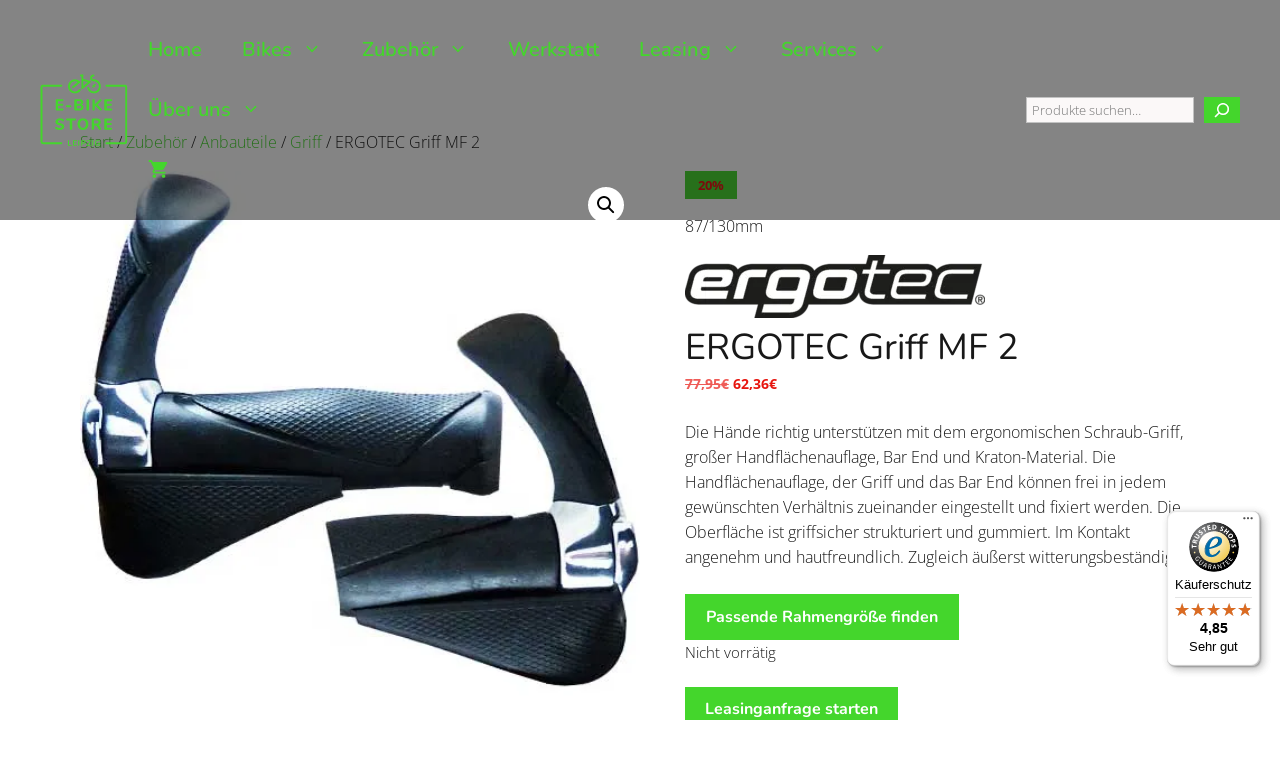

--- FILE ---
content_type: text/html; charset=UTF-8
request_url: https://www.ebikes-leipzig.com/produkt/ergotec-griff-mf-2/
body_size: 53560
content:
<!DOCTYPE html>
<html lang="de" prefix="og: https://ogp.me/ns#">
<head>
<meta charset="UTF-8">
<!-- Google Tag Manager for WordPress by gtm4wp.com -->
<script data-cfasync="false" data-pagespeed-no-defer>
var gtm4wp_datalayer_name = "dataLayer";
var dataLayer = dataLayer || [];
const gtm4wp_use_sku_instead = 1;
const gtm4wp_currency = 'EUR';
const gtm4wp_product_per_impression = 10;
const gtm4wp_clear_ecommerce = false;
const gtm4wp_datalayer_max_timeout = 2000;
const gtm4wp_scrollerscript_debugmode         = false;
const gtm4wp_scrollerscript_callbacktime      = 100;
const gtm4wp_scrollerscript_readerlocation    = 150;
const gtm4wp_scrollerscript_contentelementid  = "content";
const gtm4wp_scrollerscript_scannertime       = 60;
</script>
<!-- End Google Tag Manager for WordPress by gtm4wp.com --><meta name="viewport" content="width=device-width, initial-scale=1">
<!-- Suchmaschinen-Optimierung durch Rank Math PRO - https://rankmath.com/ -->
<title>ERGOTEC Griff MF 2 - eBike Store Leipzig</title>
<meta name="description" content="Die H&auml;nde richtig unterst&uuml;tzen mit dem ergonomischen Schraub-Griff, gro&szlig;er Handfl&auml;chenauflage, Bar End und Kraton-Material. Die Handfl&auml;chenauflage, der Griff und das Bar End k&ouml;nnen frei in jedem gew&uuml;nschten Verh&auml;ltnis zueinander eingestellt und fixiert werden. Die Oberfl&auml;che ist griffsicher strukturiert und gummiert. Im Kontakt angenehm und hautfreundlich. Zugleich &auml;u&szlig;erst witterungsbest&auml;ndig."/>
<meta name="robots" content="follow, index, max-snippet:-1, max-video-preview:-1, max-image-preview:large"/>
<link rel="canonical" href="https://www.ebikes-leipzig.com/produkt/ergotec-griff-mf-2/" />
<meta property="og:locale" content="de_DE" />
<meta property="og:type" content="product" />
<meta property="og:title" content="ERGOTEC Griff MF 2 - eBike Store Leipzig" />
<meta property="og:description" content="Die H&auml;nde richtig unterst&uuml;tzen mit dem ergonomischen Schraub-Griff, gro&szlig;er Handfl&auml;chenauflage, Bar End und Kraton-Material. Die Handfl&auml;chenauflage, der Griff und das Bar End k&ouml;nnen frei in jedem gew&uuml;nschten Verh&auml;ltnis zueinander eingestellt und fixiert werden. Die Oberfl&auml;che ist griffsicher strukturiert und gummiert. Im Kontakt angenehm und hautfreundlich. Zugleich &auml;u&szlig;erst witterungsbest&auml;ndig." />
<meta property="og:url" content="https://www.ebikes-leipzig.com/produkt/ergotec-griff-mf-2/" />
<meta property="og:site_name" content="eBike Store Leipzig" />
<meta property="og:updated_time" content="2026-01-26T19:06:55+01:00" />
<meta property="og:image" content="https://www.ebikes-leipzig.com/wp-content/uploads/prt/prop_33169_1.jpg" />
<meta property="og:image:secure_url" content="https://www.ebikes-leipzig.com/wp-content/uploads/prt/prop_33169_1.jpg" />
<meta property="og:image:width" content="500" />
<meta property="og:image:height" content="500" />
<meta property="og:image:alt" content="ERGOTEC Griff MF 2" />
<meta property="og:image:type" content="image/jpeg" />
<meta property="product:brand" content="Ergotec" />
<meta property="product:price:amount" content="77.95" />
<meta property="product:price:currency" content="EUR" />
<meta property="product:retailer_item_id" content="4016538073474" />
<meta name="twitter:card" content="summary_large_image" />
<meta name="twitter:title" content="ERGOTEC Griff MF 2 - eBike Store Leipzig" />
<meta name="twitter:description" content="Die H&auml;nde richtig unterst&uuml;tzen mit dem ergonomischen Schraub-Griff, gro&szlig;er Handfl&auml;chenauflage, Bar End und Kraton-Material. Die Handfl&auml;chenauflage, der Griff und das Bar End k&ouml;nnen frei in jedem gew&uuml;nschten Verh&auml;ltnis zueinander eingestellt und fixiert werden. Die Oberfl&auml;che ist griffsicher strukturiert und gummiert. Im Kontakt angenehm und hautfreundlich. Zugleich &auml;u&szlig;erst witterungsbest&auml;ndig." />
<meta name="twitter:image" content="https://www.ebikes-leipzig.com/wp-content/uploads/prt/prop_33169_1.jpg" />
<meta name="twitter:label1" content="Preis" />
<meta name="twitter:data1" content="77,95&euro;" />
<meta name="twitter:label2" content="Verfügbarkeit" />
<meta name="twitter:data2" content="Nicht vorrätig" />
<script type="application/ld+json" class="rank-math-schema-pro">{"@context":"https://schema.org","@graph":[{"@type":"Place","@id":"https://www.ebikes-leipzig.com/#place","address":{"@type":"PostalAddress","streetAddress":"L\u00fctzner Str. 90-92,","addressLocality":"Leipzig","addressRegion":"Leipzig","postalCode":"04177","addressCountry":"DE"}},{"@type":["BikeStore","Organization"],"@id":"https://www.ebikes-leipzig.com/#organization","name":"eBike Store Leipzig","url":"https://www.ebikes-leipzig.com","sameAs":["https://www.facebook.com/eBikeStoreLeipzig/"],"email":"info@ebike-leipzig.com","address":{"@type":"PostalAddress","streetAddress":"L\u00fctzner Str. 90-92,","addressLocality":"Leipzig","addressRegion":"Leipzig","postalCode":"04177","addressCountry":"DE"},"logo":{"@type":"ImageObject","@id":"https://www.ebikes-leipzig.com/#logo","url":"https://www.ebikes-leipzig.com/wp-content/uploads/2022/12/logo-ohne-claim-gruen.svg","contentUrl":"https://www.ebikes-leipzig.com/wp-content/uploads/2022/12/logo-ohne-claim-gruen.svg","caption":"eBike Store Leipzig","inLanguage":"de","width":"","height":""},"priceRange":"100\u20ac","openingHours":["Monday,Tuesday,Wednesday,Thursday,Friday 10:00-18:00","Saturday 10:00-16:00"],"location":{"@id":"https://www.ebikes-leipzig.com/#place"},"image":{"@id":"https://www.ebikes-leipzig.com/#logo"},"telephone":"+49 34147847840"},{"@type":"WebSite","@id":"https://www.ebikes-leipzig.com/#website","url":"https://www.ebikes-leipzig.com","name":"eBike Store Leipzig","publisher":{"@id":"https://www.ebikes-leipzig.com/#organization"},"inLanguage":"de"},{"@type":"ImageObject","@id":"https://www.ebikes-leipzig.com/wp-content/uploads/prt/prop_33169_1.jpg","url":"https://www.ebikes-leipzig.com/wp-content/uploads/prt/prop_33169_1.jpg","width":"500","height":"500","inLanguage":"de"},{"@type":"ItemPage","@id":"https://www.ebikes-leipzig.com/produkt/ergotec-griff-mf-2/#webpage","url":"https://www.ebikes-leipzig.com/produkt/ergotec-griff-mf-2/","name":"ERGOTEC Griff MF 2 - eBike Store Leipzig","datePublished":"2023-01-24T01:08:20+01:00","dateModified":"2026-01-26T19:06:55+01:00","isPartOf":{"@id":"https://www.ebikes-leipzig.com/#website"},"primaryImageOfPage":{"@id":"https://www.ebikes-leipzig.com/wp-content/uploads/prt/prop_33169_1.jpg"},"inLanguage":"de"},{"@type":"Product","brand":{"@type":"Brand","name":"Ergotec"},"name":"ERGOTEC Griff MF 2 - eBike Store Leipzig","description":"Die H&auml;nde richtig unterst&uuml;tzen mit dem ergonomischen Schraub-Griff, gro&szlig;er Handfl&auml;chenauflage, Bar End und Kraton-Material. Die Handfl&auml;chenauflage, der Griff und das Bar End k&ouml;nnen frei in jedem gew&uuml;nschten Verh&auml;ltnis zueinander eingestellt und fixiert werden. Die Oberfl&auml;che ist griffsicher strukturiert und gummiert. Im Kontakt angenehm und hautfreundlich. Zugleich &auml;u&szlig;erst witterungsbest&auml;ndig.","sku":"4016538073474","category":"Zubeh\u00f6r &gt; Anbauteile","mainEntityOfPage":{"@id":"https://www.ebikes-leipzig.com/produkt/ergotec-griff-mf-2/#webpage"},"image":[{"@type":"ImageObject","url":"https://www.ebikes-leipzig.com/wp-content/uploads/prt/prop_33169_1.jpg","height":"500","width":"500"},{"@type":"ImageObject","url":"https://www.ebikes-leipzig.com/wp-content/uploads/prt/prop_33169_2.jpg","height":"515","width":"800"}],"offers":{"@type":"Offer","price":"77.95","priceCurrency":"EUR","priceValidUntil":"2027-12-31","availability":"http://schema.org/OutOfStock","itemCondition":"NewCondition","url":"https://www.ebikes-leipzig.com/produkt/ergotec-griff-mf-2/","seller":{"@type":"Organization","@id":"https://www.ebikes-leipzig.com/","name":"eBike Store Leipzig","url":"https://www.ebikes-leipzig.com","logo":"https://www.ebikes-leipzig.com/wp-content/uploads/2022/12/logo-ohne-claim-gruen.svg"},"priceSpecification":{"price":"77.95","priceCurrency":"EUR","valueAddedTaxIncluded":"true"}},"@id":"https://www.ebikes-leipzig.com/produkt/ergotec-griff-mf-2/#richSnippet"}]}</script>
<!-- /Rank Math WordPress SEO Plugin -->
<link rel='dns-prefetch' href='//widgetlogic.org' />
<link rel='dns-prefetch' href='//widgets.trustedshops.com' />
<link rel='dns-prefetch' href='//ratenkauf.easycredit.de' />
<link rel="alternate" type="application/rss+xml" title="eBike Store Leipzig &raquo; Feed" href="https://www.ebikes-leipzig.com/feed/" />
<link rel="alternate" type="application/rss+xml" title="eBike Store Leipzig &raquo; Kommentar-Feed" href="https://www.ebikes-leipzig.com/comments/feed/" />
<link rel="alternate" type="application/rss+xml" title="eBike Store Leipzig &raquo; Kommentar-Feed zu ERGOTEC Griff MF 2" href="https://www.ebikes-leipzig.com/produkt/ergotec-griff-mf-2/feed/" />
<link rel="alternate" title="oEmbed (JSON)" type="application/json+oembed" href="https://www.ebikes-leipzig.com/wp-json/oembed/1.0/embed?url=https%3A%2F%2Fwww.ebikes-leipzig.com%2Fprodukt%2Fergotec-griff-mf-2%2F" />
<link rel="alternate" title="oEmbed (XML)" type="text/xml+oembed" href="https://www.ebikes-leipzig.com/wp-json/oembed/1.0/embed?url=https%3A%2F%2Fwww.ebikes-leipzig.com%2Fprodukt%2Fergotec-griff-mf-2%2F&#038;format=xml" />
<style id='wp-img-auto-sizes-contain-inline-css'>
img:is([sizes=auto i],[sizes^="auto," i]){contain-intrinsic-size:3000px 1500px}
/*# sourceURL=wp-img-auto-sizes-contain-inline-css */
</style>
<!-- <link rel='stylesheet' id='pr-dhl-preferred-services-integration-css' href='https://www.ebikes-leipzig.com/wp-content/plugins/dhl-for-woocommerce/build/style-index.css?ver=3.9.7' media='all' /> -->
<!-- <link rel='stylesheet' id='pr-dhl-blocks-style-css' href='https://www.ebikes-leipzig.com/wp-content/plugins/dhl-for-woocommerce/build/style-index.css?ver=3.9.7' media='all' /> -->
<!-- <link rel='stylesheet' id='wp-block-library-css' href='https://www.ebikes-leipzig.com/wp-includes/css/dist/block-library/style.min.css?ver=6.9' media='all' /> -->
<link rel="stylesheet" type="text/css" href="//www.ebikes-leipzig.com/wp-content/cache/wpfc-minified/lcqbtlre/809hp.css" media="all"/>
<style id='wp-block-search-inline-css'>
.wp-block-search__button{margin-left:10px;word-break:normal}.wp-block-search__button.has-icon{line-height:0}.wp-block-search__button svg{height:1.25em;min-height:24px;min-width:24px;width:1.25em;fill:currentColor;vertical-align:text-bottom}:where(.wp-block-search__button){border:1px solid #ccc;padding:6px 10px}.wp-block-search__inside-wrapper{display:flex;flex:auto;flex-wrap:nowrap;max-width:100%}.wp-block-search__label{width:100%}.wp-block-search.wp-block-search__button-only .wp-block-search__button{box-sizing:border-box;display:flex;flex-shrink:0;justify-content:center;margin-left:0;max-width:100%}.wp-block-search.wp-block-search__button-only .wp-block-search__inside-wrapper{min-width:0!important;transition-property:width}.wp-block-search.wp-block-search__button-only .wp-block-search__input{flex-basis:100%;transition-duration:.3s}.wp-block-search.wp-block-search__button-only.wp-block-search__searchfield-hidden,.wp-block-search.wp-block-search__button-only.wp-block-search__searchfield-hidden .wp-block-search__inside-wrapper{overflow:hidden}.wp-block-search.wp-block-search__button-only.wp-block-search__searchfield-hidden .wp-block-search__input{border-left-width:0!important;border-right-width:0!important;flex-basis:0;flex-grow:0;margin:0;min-width:0!important;padding-left:0!important;padding-right:0!important;width:0!important}:where(.wp-block-search__input){appearance:none;border:1px solid #949494;flex-grow:1;font-family:inherit;font-size:inherit;font-style:inherit;font-weight:inherit;letter-spacing:inherit;line-height:inherit;margin-left:0;margin-right:0;min-width:3rem;padding:8px;text-decoration:unset!important;text-transform:inherit}:where(.wp-block-search__button-inside .wp-block-search__inside-wrapper){background-color:#fff;border:1px solid #949494;box-sizing:border-box;padding:4px}:where(.wp-block-search__button-inside .wp-block-search__inside-wrapper) .wp-block-search__input{border:none;border-radius:0;padding:0 4px}:where(.wp-block-search__button-inside .wp-block-search__inside-wrapper) .wp-block-search__input:focus{outline:none}:where(.wp-block-search__button-inside .wp-block-search__inside-wrapper) :where(.wp-block-search__button){padding:4px 8px}.wp-block-search.aligncenter .wp-block-search__inside-wrapper{margin:auto}.wp-block[data-align=right] .wp-block-search.wp-block-search__button-only .wp-block-search__inside-wrapper{float:right}
/*# sourceURL=https://www.ebikes-leipzig.com/wp-includes/blocks/search/style.min.css */
</style>
<!-- <link rel='stylesheet' id='wc-blocks-style-css' href='https://www.ebikes-leipzig.com/wp-content/plugins/woocommerce/assets/client/blocks/wc-blocks.css?ver=wc-10.4.3' media='all' /> -->
<link rel="stylesheet" type="text/css" href="//www.ebikes-leipzig.com/wp-content/cache/wpfc-minified/q9t1wq11/809hp.css" media="all"/>
<style id='global-styles-inline-css'>
:root{--wp--preset--aspect-ratio--square: 1;--wp--preset--aspect-ratio--4-3: 4/3;--wp--preset--aspect-ratio--3-4: 3/4;--wp--preset--aspect-ratio--3-2: 3/2;--wp--preset--aspect-ratio--2-3: 2/3;--wp--preset--aspect-ratio--16-9: 16/9;--wp--preset--aspect-ratio--9-16: 9/16;--wp--preset--color--black: #000000;--wp--preset--color--cyan-bluish-gray: #abb8c3;--wp--preset--color--white: #ffffff;--wp--preset--color--pale-pink: #f78da7;--wp--preset--color--vivid-red: #cf2e2e;--wp--preset--color--luminous-vivid-orange: #ff6900;--wp--preset--color--luminous-vivid-amber: #fcb900;--wp--preset--color--light-green-cyan: #7bdcb5;--wp--preset--color--vivid-green-cyan: #00d084;--wp--preset--color--pale-cyan-blue: #8ed1fc;--wp--preset--color--vivid-cyan-blue: #0693e3;--wp--preset--color--vivid-purple: #9b51e0;--wp--preset--color--contrast: var(--contrast);--wp--preset--color--contrast-2: var(--contrast-2);--wp--preset--color--contrast-3: var(--contrast-3);--wp--preset--color--base: var(--base);--wp--preset--color--base-2: var(--base-2);--wp--preset--color--accent: var(--accent);--wp--preset--color--accent-2: var(--accent-2);--wp--preset--gradient--vivid-cyan-blue-to-vivid-purple: linear-gradient(135deg,rgb(6,147,227) 0%,rgb(155,81,224) 100%);--wp--preset--gradient--light-green-cyan-to-vivid-green-cyan: linear-gradient(135deg,rgb(122,220,180) 0%,rgb(0,208,130) 100%);--wp--preset--gradient--luminous-vivid-amber-to-luminous-vivid-orange: linear-gradient(135deg,rgb(252,185,0) 0%,rgb(255,105,0) 100%);--wp--preset--gradient--luminous-vivid-orange-to-vivid-red: linear-gradient(135deg,rgb(255,105,0) 0%,rgb(207,46,46) 100%);--wp--preset--gradient--very-light-gray-to-cyan-bluish-gray: linear-gradient(135deg,rgb(238,238,238) 0%,rgb(169,184,195) 100%);--wp--preset--gradient--cool-to-warm-spectrum: linear-gradient(135deg,rgb(74,234,220) 0%,rgb(151,120,209) 20%,rgb(207,42,186) 40%,rgb(238,44,130) 60%,rgb(251,105,98) 80%,rgb(254,248,76) 100%);--wp--preset--gradient--blush-light-purple: linear-gradient(135deg,rgb(255,206,236) 0%,rgb(152,150,240) 100%);--wp--preset--gradient--blush-bordeaux: linear-gradient(135deg,rgb(254,205,165) 0%,rgb(254,45,45) 50%,rgb(107,0,62) 100%);--wp--preset--gradient--luminous-dusk: linear-gradient(135deg,rgb(255,203,112) 0%,rgb(199,81,192) 50%,rgb(65,88,208) 100%);--wp--preset--gradient--pale-ocean: linear-gradient(135deg,rgb(255,245,203) 0%,rgb(182,227,212) 50%,rgb(51,167,181) 100%);--wp--preset--gradient--electric-grass: linear-gradient(135deg,rgb(202,248,128) 0%,rgb(113,206,126) 100%);--wp--preset--gradient--midnight: linear-gradient(135deg,rgb(2,3,129) 0%,rgb(40,116,252) 100%);--wp--preset--font-size--small: 13px;--wp--preset--font-size--medium: 20px;--wp--preset--font-size--large: 36px;--wp--preset--font-size--x-large: 42px;--wp--preset--spacing--20: 0.44rem;--wp--preset--spacing--30: 0.67rem;--wp--preset--spacing--40: 1rem;--wp--preset--spacing--50: 1.5rem;--wp--preset--spacing--60: 2.25rem;--wp--preset--spacing--70: 3.38rem;--wp--preset--spacing--80: 5.06rem;--wp--preset--shadow--natural: 6px 6px 9px rgba(0, 0, 0, 0.2);--wp--preset--shadow--deep: 12px 12px 50px rgba(0, 0, 0, 0.4);--wp--preset--shadow--sharp: 6px 6px 0px rgba(0, 0, 0, 0.2);--wp--preset--shadow--outlined: 6px 6px 0px -3px rgb(255, 255, 255), 6px 6px rgb(0, 0, 0);--wp--preset--shadow--crisp: 6px 6px 0px rgb(0, 0, 0);}:where(.is-layout-flex){gap: 0.5em;}:where(.is-layout-grid){gap: 0.5em;}body .is-layout-flex{display: flex;}.is-layout-flex{flex-wrap: wrap;align-items: center;}.is-layout-flex > :is(*, div){margin: 0;}body .is-layout-grid{display: grid;}.is-layout-grid > :is(*, div){margin: 0;}:where(.wp-block-columns.is-layout-flex){gap: 2em;}:where(.wp-block-columns.is-layout-grid){gap: 2em;}:where(.wp-block-post-template.is-layout-flex){gap: 1.25em;}:where(.wp-block-post-template.is-layout-grid){gap: 1.25em;}.has-black-color{color: var(--wp--preset--color--black) !important;}.has-cyan-bluish-gray-color{color: var(--wp--preset--color--cyan-bluish-gray) !important;}.has-white-color{color: var(--wp--preset--color--white) !important;}.has-pale-pink-color{color: var(--wp--preset--color--pale-pink) !important;}.has-vivid-red-color{color: var(--wp--preset--color--vivid-red) !important;}.has-luminous-vivid-orange-color{color: var(--wp--preset--color--luminous-vivid-orange) !important;}.has-luminous-vivid-amber-color{color: var(--wp--preset--color--luminous-vivid-amber) !important;}.has-light-green-cyan-color{color: var(--wp--preset--color--light-green-cyan) !important;}.has-vivid-green-cyan-color{color: var(--wp--preset--color--vivid-green-cyan) !important;}.has-pale-cyan-blue-color{color: var(--wp--preset--color--pale-cyan-blue) !important;}.has-vivid-cyan-blue-color{color: var(--wp--preset--color--vivid-cyan-blue) !important;}.has-vivid-purple-color{color: var(--wp--preset--color--vivid-purple) !important;}.has-black-background-color{background-color: var(--wp--preset--color--black) !important;}.has-cyan-bluish-gray-background-color{background-color: var(--wp--preset--color--cyan-bluish-gray) !important;}.has-white-background-color{background-color: var(--wp--preset--color--white) !important;}.has-pale-pink-background-color{background-color: var(--wp--preset--color--pale-pink) !important;}.has-vivid-red-background-color{background-color: var(--wp--preset--color--vivid-red) !important;}.has-luminous-vivid-orange-background-color{background-color: var(--wp--preset--color--luminous-vivid-orange) !important;}.has-luminous-vivid-amber-background-color{background-color: var(--wp--preset--color--luminous-vivid-amber) !important;}.has-light-green-cyan-background-color{background-color: var(--wp--preset--color--light-green-cyan) !important;}.has-vivid-green-cyan-background-color{background-color: var(--wp--preset--color--vivid-green-cyan) !important;}.has-pale-cyan-blue-background-color{background-color: var(--wp--preset--color--pale-cyan-blue) !important;}.has-vivid-cyan-blue-background-color{background-color: var(--wp--preset--color--vivid-cyan-blue) !important;}.has-vivid-purple-background-color{background-color: var(--wp--preset--color--vivid-purple) !important;}.has-black-border-color{border-color: var(--wp--preset--color--black) !important;}.has-cyan-bluish-gray-border-color{border-color: var(--wp--preset--color--cyan-bluish-gray) !important;}.has-white-border-color{border-color: var(--wp--preset--color--white) !important;}.has-pale-pink-border-color{border-color: var(--wp--preset--color--pale-pink) !important;}.has-vivid-red-border-color{border-color: var(--wp--preset--color--vivid-red) !important;}.has-luminous-vivid-orange-border-color{border-color: var(--wp--preset--color--luminous-vivid-orange) !important;}.has-luminous-vivid-amber-border-color{border-color: var(--wp--preset--color--luminous-vivid-amber) !important;}.has-light-green-cyan-border-color{border-color: var(--wp--preset--color--light-green-cyan) !important;}.has-vivid-green-cyan-border-color{border-color: var(--wp--preset--color--vivid-green-cyan) !important;}.has-pale-cyan-blue-border-color{border-color: var(--wp--preset--color--pale-cyan-blue) !important;}.has-vivid-cyan-blue-border-color{border-color: var(--wp--preset--color--vivid-cyan-blue) !important;}.has-vivid-purple-border-color{border-color: var(--wp--preset--color--vivid-purple) !important;}.has-vivid-cyan-blue-to-vivid-purple-gradient-background{background: var(--wp--preset--gradient--vivid-cyan-blue-to-vivid-purple) !important;}.has-light-green-cyan-to-vivid-green-cyan-gradient-background{background: var(--wp--preset--gradient--light-green-cyan-to-vivid-green-cyan) !important;}.has-luminous-vivid-amber-to-luminous-vivid-orange-gradient-background{background: var(--wp--preset--gradient--luminous-vivid-amber-to-luminous-vivid-orange) !important;}.has-luminous-vivid-orange-to-vivid-red-gradient-background{background: var(--wp--preset--gradient--luminous-vivid-orange-to-vivid-red) !important;}.has-very-light-gray-to-cyan-bluish-gray-gradient-background{background: var(--wp--preset--gradient--very-light-gray-to-cyan-bluish-gray) !important;}.has-cool-to-warm-spectrum-gradient-background{background: var(--wp--preset--gradient--cool-to-warm-spectrum) !important;}.has-blush-light-purple-gradient-background{background: var(--wp--preset--gradient--blush-light-purple) !important;}.has-blush-bordeaux-gradient-background{background: var(--wp--preset--gradient--blush-bordeaux) !important;}.has-luminous-dusk-gradient-background{background: var(--wp--preset--gradient--luminous-dusk) !important;}.has-pale-ocean-gradient-background{background: var(--wp--preset--gradient--pale-ocean) !important;}.has-electric-grass-gradient-background{background: var(--wp--preset--gradient--electric-grass) !important;}.has-midnight-gradient-background{background: var(--wp--preset--gradient--midnight) !important;}.has-small-font-size{font-size: var(--wp--preset--font-size--small) !important;}.has-medium-font-size{font-size: var(--wp--preset--font-size--medium) !important;}.has-large-font-size{font-size: var(--wp--preset--font-size--large) !important;}.has-x-large-font-size{font-size: var(--wp--preset--font-size--x-large) !important;}
/*# sourceURL=global-styles-inline-css */
</style>
<style id='classic-theme-styles-inline-css'>
/*! This file is auto-generated */
.wp-block-button__link{color:#fff;background-color:#32373c;border-radius:9999px;box-shadow:none;text-decoration:none;padding:calc(.667em + 2px) calc(1.333em + 2px);font-size:1.125em}.wp-block-file__button{background:#32373c;color:#fff;text-decoration:none}
/*# sourceURL=/wp-includes/css/classic-themes.min.css */
</style>
<!-- <link rel='stylesheet' id='block-widget-css' href='https://www.ebikes-leipzig.com/wp-content/plugins/widget-logic/block_widget/css/widget.css?ver=1768225273' media='all' /> -->
<!-- <link rel='stylesheet' id='contact-form-7-css' href='https://www.ebikes-leipzig.com/wp-content/plugins/contact-form-7/includes/css/styles.css?ver=6.1.4' media='all' /> -->
<!-- <link rel='stylesheet' id='wpa-css-css' href='https://www.ebikes-leipzig.com/wp-content/plugins/honeypot/includes/css/wpa.css?ver=2.3.04' media='all' /> -->
<!-- <link rel='stylesheet' id='wc-variation-images-fancybox-css' href='https://www.ebikes-leipzig.com/wp-content/plugins/wc-variation-images/assets/css/fancybox.css?ver=1.3.3' media='all' /> -->
<!-- <link rel='stylesheet' id='wc-variation-images-frontend-css' href='https://www.ebikes-leipzig.com/wp-content/plugins/wc-variation-images/assets/css/frontend.css?ver=082fba8fb4f595eef927' media='all' /> -->
<!-- <link rel='stylesheet' id='wc-variation-images-slider-css' href='https://www.ebikes-leipzig.com/wp-content/plugins/wc-variation-images/assets/css/slider.css?ver=1.3.3' media='all' /> -->
<!-- <link rel='stylesheet' id='photoswipe-css' href='https://www.ebikes-leipzig.com/wp-content/plugins/woocommerce/assets/css/photoswipe/photoswipe.min.css?ver=10.4.3' media='all' /> -->
<!-- <link rel='stylesheet' id='photoswipe-default-skin-css' href='https://www.ebikes-leipzig.com/wp-content/plugins/woocommerce/assets/css/photoswipe/default-skin/default-skin.min.css?ver=10.4.3' media='all' /> -->
<!-- <link rel='stylesheet' id='woocommerce-layout-css' href='https://www.ebikes-leipzig.com/wp-content/plugins/woocommerce/assets/css/woocommerce-layout.css?ver=10.4.3' media='all' /> -->
<link rel="stylesheet" type="text/css" href="//www.ebikes-leipzig.com/wp-content/cache/wpfc-minified/5drstff/809kw.css" media="all"/>
<!-- <link rel='stylesheet' id='woocommerce-smallscreen-css' href='https://www.ebikes-leipzig.com/wp-content/plugins/woocommerce/assets/css/woocommerce-smallscreen.css?ver=10.4.3' media='only screen and (max-width: 768px)' /> -->
<link rel="stylesheet" type="text/css" href="//www.ebikes-leipzig.com/wp-content/cache/wpfc-minified/79uzaui3/809hp.css" media="only screen and (max-width: 768px)"/>
<!-- <link rel='stylesheet' id='woocommerce-general-css' href='https://www.ebikes-leipzig.com/wp-content/plugins/woocommerce/assets/css/woocommerce.css?ver=10.4.3' media='all' /> -->
<link rel="stylesheet" type="text/css" href="//www.ebikes-leipzig.com/wp-content/cache/wpfc-minified/7jqepg9s/809hp.css" media="all"/>
<style id='woocommerce-inline-inline-css'>
.woocommerce form .form-row .required { visibility: visible; }
/*# sourceURL=woocommerce-inline-inline-css */
</style>
<!-- <link rel='stylesheet' id='wp-job-manager-job-listings-css' href='https://www.ebikes-leipzig.com/wp-content/plugins/wp-job-manager/assets/dist/css/job-listings.css?ver=598383a28ac5f9f156e4' media='all' /> -->
<!-- <link rel='stylesheet' id='awf-nouislider-css' href='https://www.ebikes-leipzig.com/wp-content/plugins/annasta-woocommerce-product-filters-premium/styles/nouislider.min.css?ver=1.8.2' media='all' /> -->
<!-- <link rel='stylesheet' id='awf-pretty-scrollbars-css' href='https://www.ebikes-leipzig.com/wp-content/plugins/annasta-woocommerce-product-filters-premium/styles/perfect-scrollbar.css?ver=6.9' media='all' /> -->
<!-- <link rel='stylesheet' id='awf-font-awesome-css' href='https://www.ebikes-leipzig.com/wp-content/plugins/annasta-woocommerce-product-filters-premium/styles/awf-font-awesome.css?ver=1.8.2' media='all' /> -->
<!-- <link rel='stylesheet' id='awf-font-awesome-all-css' href='https://www.ebikes-leipzig.com/wp-content/plugins/annasta-woocommerce-product-filters-premium/styles/fontawesome-all.min.css?ver=1.8.2' media='all' /> -->
<!-- <link rel='stylesheet' id='awf-css' href='https://www.ebikes-leipzig.com/wp-content/plugins/annasta-woocommerce-product-filters-premium/styles/awf.css?ver=1.8.2' media='all' /> -->
<!-- <link rel='stylesheet' id='awf-style-options-css' href='https://www.ebikes-leipzig.com/wp-content/uploads/annasta-filters/css/style-options-1763685190.css?ver=1.8.2' media='all' /> -->
<!-- <link rel='stylesheet' id='tridatasync-frontend-css' href='https://www.ebikes-leipzig.com/wp-content/plugins/tridata-sync/assets/css/frontend.css?ver=2.1.999' media='all' /> -->
<!-- <link rel='stylesheet' id='wc_easycredit_css-css' href='https://www.ebikes-leipzig.com/wp-content/plugins/wc-easycredit/modules/frontend/build/styles.css?ver=6.9' media='all' /> -->
<!-- <link rel='stylesheet' id='generate-comments-css' href='https://www.ebikes-leipzig.com/wp-content/themes/generatepress/assets/css/components/comments.min.css?ver=3.6.1' media='all' /> -->
<!-- <link rel='stylesheet' id='generate-style-css' href='https://www.ebikes-leipzig.com/wp-content/themes/generatepress/assets/css/main.min.css?ver=3.6.1' media='all' /> -->
<link rel="stylesheet" type="text/css" href="//www.ebikes-leipzig.com/wp-content/cache/wpfc-minified/qhvab9gn/809kw.css" media="all"/>
<style id='generate-style-inline-css'>
.is-right-sidebar{width:30%;}.is-left-sidebar{width:35%;}.site-content .content-area{width:100%;}@media (max-width: 1100px){.main-navigation .menu-toggle,.sidebar-nav-mobile:not(#sticky-placeholder){display:block;}.main-navigation ul,.gen-sidebar-nav,.main-navigation:not(.slideout-navigation):not(.toggled) .main-nav > ul,.has-inline-mobile-toggle #site-navigation .inside-navigation > *:not(.navigation-search):not(.main-nav){display:none;}.nav-align-right .inside-navigation,.nav-align-center .inside-navigation{justify-content:space-between;}.has-inline-mobile-toggle .mobile-menu-control-wrapper{display:flex;flex-wrap:wrap;}.has-inline-mobile-toggle .inside-header{flex-direction:row;text-align:left;flex-wrap:wrap;}.has-inline-mobile-toggle .header-widget,.has-inline-mobile-toggle #site-navigation{flex-basis:100%;}.nav-float-left .has-inline-mobile-toggle #site-navigation{order:10;}}
.dynamic-author-image-rounded{border-radius:100%;}.dynamic-featured-image, .dynamic-author-image{vertical-align:middle;}.one-container.blog .dynamic-content-template:not(:last-child), .one-container.archive .dynamic-content-template:not(:last-child){padding-bottom:0px;}.dynamic-entry-excerpt > p:last-child{margin-bottom:0px;}
.page-hero .inside-page-hero.grid-container{max-width:calc(1200px - 0px - 0px);}.inside-page-hero > *:last-child{margin-bottom:0px;}.page-hero time.updated{display:none;}.header-wrap{position:absolute;left:0px;right:0px;z-index:10;}.header-wrap .site-header{background:rgba(10,10,10,0.5);}.header-wrap #site-navigation:not(.toggled), .header-wrap #mobile-header:not(.toggled):not(.navigation-stick), .has-inline-mobile-toggle .mobile-menu-control-wrapper{background:transparent;}.header-wrap #site-navigation:not(.toggled) .main-nav > ul > li > a, .header-wrap #mobile-header:not(.toggled):not(.navigation-stick) .main-nav > ul > li > a, .header-wrap .main-navigation:not(.toggled):not(.navigation-stick) .menu-toggle, .header-wrap .main-navigation:not(.toggled):not(.navigation-stick) .menu-toggle:hover, .main-navigation:not(.toggled):not(.navigation-stick) .menu-bar-item:not(.close-search) > a{color:#44d62c;}.header-wrap #site-navigation:not(.toggled) .main-nav > ul > li:hover > a, .header-wrap #site-navigation:not(.toggled) .main-nav > ul > li:focus > a, .header-wrap #site-navigation:not(.toggled) .main-nav > ul > li.sfHover > a, .header-wrap #mobile-header:not(.toggled) .main-nav > ul > li:hover > a, .header-wrap #site-navigation:not(.toggled) .menu-bar-item:not(.close-search):hover > a, .header-wrap #mobile-header:not(.toggled) .menu-bar-item:not(.close-search):hover > a, .header-wrap #site-navigation:not(.toggled) .menu-bar-item:not(.close-search).sfHover > a, .header-wrap #mobile-header:not(.toggled) .menu-bar-item:not(.close-search).sfHover > a{background:transparent;color:#ffffff;}.header-wrap #site-navigation:not(.toggled) .main-nav > ul > li[class*="current-menu-"] > a, .header-wrap #mobile-header:not(.toggled) .main-nav > ul > li[class*="current-menu-"] > a, .header-wrap #site-navigation:not(.toggled) .main-nav > ul > li[class*="current-menu-"]:hover > a, .header-wrap #mobile-header:not(.toggled) .main-nav > ul > li[class*="current-menu-"]:hover > a{background:transparent;color:#ffffff;}
/*# sourceURL=generate-style-inline-css */
</style>
<!-- <link rel='stylesheet' id='pwb-styles-frontend-css' href='https://www.ebikes-leipzig.com/wp-content/plugins/perfect-woocommerce-brands/build/frontend/css/style.css?ver=3.6.8' media='all' /> -->
<!-- <link rel='stylesheet' id='borlabs-cookie-custom-css' href='https://www.ebikes-leipzig.com/wp-content/cache/borlabs-cookie/1/borlabs-cookie-1-de.css?ver=3.3.23-32' media='all' /> -->
<!-- <link rel='stylesheet' id='generatepress-dynamic-css' href='https://www.ebikes-leipzig.com/wp-content/uploads/generatepress/style.min.css?ver=1764871732' media='all' /> -->
<!-- <link rel='stylesheet' id='generate-child-css' href='https://www.ebikes-leipzig.com/wp-content/themes/generatepress_child/style.css?ver=1763685385' media='all' /> -->
<link rel="stylesheet" type="text/css" href="//www.ebikes-leipzig.com/wp-content/cache/wpfc-minified/dr7ufrdz/809kw.css" media="all"/>
<style id='generateblocks-inline-css'>
.gb-container.gb-tabs__item:not(.gb-tabs__item-open){display:none;}.gb-container-6ac6a19b{font-size:15px;background-color:rgba(194, 194, 194, 0.3);position:relative;}.gb-container-6ac6a19b > .gb-inside-container{padding:140px 40px 40px;max-width:1200px;margin-left:auto;margin-right:auto;z-index:1;position:relative;}.gb-grid-wrapper > .gb-grid-column-6ac6a19b > .gb-container{display:flex;flex-direction:column;height:100%;}.gb-container-6ac6a19b > .gb-shapes .gb-shape-1{color:var(--base-2);position:absolute;overflow:hidden;pointer-events:none;line-height:0;left:0;right:0;top:-1px;transform:scaleY(-1);}.gb-container-6ac6a19b > .gb-shapes .gb-shape-1 svg{height:120px;width:calc(100% + 1.3px);fill:currentColor;position:relative;left:50%;transform:translateX(-50%);min-width:100%;}.gb-container-efc18d78{text-align:center;margin-top:-20px;}.gb-grid-wrapper > .gb-grid-column-efc18d78{width:20%;}.gb-grid-wrapper > .gb-grid-column-efc18d78 > .gb-container{display:flex;flex-direction:column;height:100%;}.gb-container-7f4bf8ed{text-align:center;}.gb-grid-wrapper > .gb-grid-column-7f4bf8ed{width:25%;}.gb-grid-wrapper > .gb-grid-column-7f4bf8ed > .gb-container{display:flex;flex-direction:column;height:100%;}.gb-grid-wrapper > .gb-grid-column-461d1d3e{width:20%;}.gb-grid-wrapper > .gb-grid-column-d81c9ac2{width:20%;}.gb-grid-wrapper > .gb-grid-column-465b7f80{width:20%;}.gb-grid-wrapper > .gb-grid-column-7276eb13{width:20%;}.gb-grid-wrapper > .gb-grid-column-815eb413{width:20%;}.gb-grid-wrapper > .gb-grid-column-ce849926{width:20%;}.gb-grid-wrapper > .gb-grid-column-c3fdf407{width:20%;}.gb-grid-wrapper > .gb-grid-column-48189080{width:20%;}.gb-grid-wrapper > .gb-grid-column-fa6f7be3{width:20%;}.gb-grid-wrapper > .gb-grid-column-ee089680{width:20%;}.gb-container-bfa65a5f{text-align:center;}.gb-grid-wrapper > .gb-grid-column-bfa65a5f{width:20%;}.gb-grid-wrapper > .gb-grid-column-bfa65a5f > .gb-container{display:flex;flex-direction:column;height:100%;}.gb-container-e33c8e22{text-align:center;}.gb-grid-wrapper > .gb-grid-column-e33c8e22{width:20%;}.gb-grid-wrapper > .gb-grid-column-e33c8e22 > .gb-container{display:flex;flex-direction:column;height:100%;}.gb-container-fce1c9e4{text-align:center;}.gb-grid-wrapper > .gb-grid-column-fce1c9e4{width:15%;}.gb-grid-wrapper > .gb-grid-column-fce1c9e4 > .gb-container{display:flex;flex-direction:column;height:100%;}.gb-container-3a035f8d{font-size:15px;background-color:var(--base-2);}.gb-container-3a035f8d > .gb-inside-container{padding:25px 40px;max-width:1200px;margin-left:auto;margin-right:auto;}.gb-grid-wrapper > .gb-grid-column-3a035f8d > .gb-container{display:flex;flex-direction:column;height:100%;}.gb-grid-wrapper > .gb-grid-column-97902f73{width:33.33%;}.gb-grid-wrapper > .gb-grid-column-97902f73 > .gb-container{display:flex;flex-direction:column;height:100%;}.gb-grid-wrapper > .gb-grid-column-f403ed1b{width:33.33%;flex-grow:1;}.gb-grid-wrapper > .gb-grid-column-f403ed1b > .gb-container{display:flex;flex-direction:column;height:100%;}.gb-grid-wrapper > .gb-grid-column-67db20a8 > .gb-container{display:flex;flex-direction:column;height:100%;}.gb-grid-wrapper > .gb-grid-column-709ece90 > .gb-container{display:flex;flex-direction:column;height:100%;}.gb-grid-wrapper > .gb-grid-column-4bac2c85 > .gb-container{display:flex;flex-direction:column;height:100%;}.gb-grid-wrapper > .gb-grid-column-7dd64875{width:33.33%;flex-grow:1;}.gb-grid-wrapper > .gb-grid-column-7dd64875 > .gb-container{display:flex;flex-direction:column;height:100%;}.gb-grid-wrapper > .gb-grid-column-8703f03c > .gb-container{display:flex;flex-direction:column;height:100%;}.gb-grid-wrapper > .gb-grid-column-fc84fa6b > .gb-container{display:flex;flex-direction:column;height:100%;}.gb-grid-wrapper > .gb-grid-column-fcb6af00 > .gb-container{display:flex;flex-direction:column;height:100%;}.gb-grid-wrapper-030d5041{display:flex;flex-wrap:wrap;margin-left:-20px;}.gb-grid-wrapper-030d5041 > .gb-grid-column{box-sizing:border-box;padding-left:20px;}.gb-grid-wrapper-ad520060{display:flex;flex-wrap:wrap;row-gap:5px;margin-left:-5px;}.gb-grid-wrapper-ad520060 > .gb-grid-column{box-sizing:border-box;padding-left:5px;}.gb-grid-wrapper-b010584c{display:flex;flex-wrap:wrap;align-items:center;margin-left:-20px;}.gb-grid-wrapper-b010584c > .gb-grid-column{box-sizing:border-box;padding-left:20px;}.gb-grid-wrapper-481dd47b{display:flex;flex-wrap:wrap;justify-content:flex-end;margin-left:-20px;}.gb-grid-wrapper-481dd47b > .gb-grid-column{box-sizing:border-box;padding-left:20px;}.gb-grid-wrapper-03570e48{display:flex;flex-wrap:wrap;justify-content:flex-end;margin-left:-20px;}.gb-grid-wrapper-03570e48 > .gb-grid-column{box-sizing:border-box;padding-left:20px;}h3.gb-headline-c2f6ee8a{display:flex;align-items:center;justify-content:center;font-size:30px;letter-spacing:0em;font-weight:bold;text-align:center;margin-bottom:0px;color:var(--accent);}h3.gb-headline-c2f6ee8a .gb-icon{line-height:0;}h3.gb-headline-c2f6ee8a .gb-icon svg{width:150px;height:150px;fill:currentColor;}p.gb-headline-08cd5764{font-weight:normal;margin-bottom:15px;}p.gb-headline-08cd5764 a{color:var(--contrast);}p.gb-headline-08cd5764 a:hover{color:var(--accent);}p.gb-headline-62e04176{font-weight:normal;margin-bottom:15px;}p.gb-headline-62e04176 a{color:var(--contrast);}p.gb-headline-62e04176 a:hover{color:var(--accent);}p.gb-headline-7ba29bc3{font-weight:normal;margin-bottom:15px;}p.gb-headline-7ba29bc3 a{color:var(--contrast);}p.gb-headline-7ba29bc3 a:hover{color:var(--accent);}p.gb-headline-035218e9{display:flex;align-items:center;justify-content:center;font-weight:normal;text-align:center;margin-bottom:0px;}p.gb-headline-035218e9 a{color:var(--contrast);}p.gb-headline-035218e9 a:hover{color:var(--accent);}p.gb-headline-035218e9 .gb-icon{line-height:0;color:var(--accent);padding-right:1em;}p.gb-headline-035218e9 .gb-icon svg{width:1em;height:1em;fill:currentColor;}p.gb-headline-978c513a{display:flex;align-items:center;justify-content:center;font-weight:normal;text-align:center;margin-bottom:0px;}p.gb-headline-978c513a a{color:var(--contrast);}p.gb-headline-978c513a a:hover{color:var(--accent);}p.gb-headline-978c513a .gb-icon{line-height:0;color:var(--accent);padding-right:1em;}p.gb-headline-978c513a .gb-icon svg{width:1em;height:1em;fill:currentColor;}p.gb-headline-102b5a4a{font-weight:400;margin-bottom:0px;}p.gb-headline-5acf988e{font-weight:400;text-transform:capitalize;margin-bottom:0px;}p.gb-headline-cb4b95f0{font-weight:400;text-transform:capitalize;margin-bottom:0px;}p.gb-headline-5e5b1560{font-weight:400;text-transform:capitalize;margin-bottom:0px;}p.gb-headline-3a2c0b04{font-weight:400;text-transform:capitalize;margin-bottom:0px;}p.gb-headline-010748ab{font-weight:400;text-transform:capitalize;margin-bottom:0px;}p.gb-headline-598c5174{font-weight:400;text-transform:capitalize;margin-bottom:0px;}.gb-button-wrapper{display:flex;flex-wrap:wrap;align-items:flex-start;justify-content:flex-start;clear:both;}.gb-button-wrapper-53a5db1c{justify-content:center;}.gb-accordion__item:not(.gb-accordion__item-open) > .gb-button .gb-accordion__icon-open{display:none;}.gb-accordion__item.gb-accordion__item-open > .gb-button .gb-accordion__icon{display:none;}.gb-button-wrapper a.gb-button-d6f700fb{display:inline-flex;align-items:center;justify-content:center;text-align:center;padding:10px;margin-right:10px;margin-bottom:10px;border-radius:50%;border:1px solid var(--accent);color:var(--accent);text-decoration:none;}.gb-button-wrapper a.gb-button-d6f700fb:hover, .gb-button-wrapper a.gb-button-d6f700fb:active, .gb-button-wrapper a.gb-button-d6f700fb:focus{border-color:var(--accent);background-color:var(--accent);color:var(--base-2);}.gb-button-wrapper a.gb-button-d6f700fb .gb-icon{line-height:0;}.gb-button-wrapper a.gb-button-d6f700fb .gb-icon svg{width:1em;height:1em;fill:currentColor;}.gb-button-wrapper a.gb-button-60dba0b8{display:inline-flex;align-items:center;justify-content:center;text-align:center;padding:10px;margin-right:10px;margin-bottom:10px;border-radius:50%;border:1px solid var(--accent);color:var(--accent);text-decoration:none;}.gb-button-wrapper a.gb-button-60dba0b8:hover, .gb-button-wrapper a.gb-button-60dba0b8:active, .gb-button-wrapper a.gb-button-60dba0b8:focus{background-color:var(--accent);color:var(--base-2);}.gb-button-wrapper a.gb-button-60dba0b8 .gb-icon{line-height:0;}.gb-button-wrapper a.gb-button-60dba0b8 .gb-icon svg{width:1em;height:1em;fill:currentColor;}.gb-image-9a10772c{border:1px solid;vertical-align:middle;}.gb-image-a6e44e6e{border:1px solid;vertical-align:middle;}.gb-image-67e63ad8{border:1px solid;vertical-align:middle;}.gb-image-6dcfd45c{border:1px solid;vertical-align:middle;}.gb-image-b3c5b387{border:1px solid;vertical-align:middle;}.gb-image-d8e51f15{border:1px solid;vertical-align:middle;}.gb-image-e3f5b19d{border:1px solid;vertical-align:middle;}.gb-image-9245d196{border:1px solid;vertical-align:middle;}.gb-image-766d372b{border:1px solid;vertical-align:middle;}.gb-image-4f659998{border:1px solid;vertical-align:middle;}.gb-block-image-20b5b96b{text-align:center;}.gb-image-20b5b96b{height:165px;object-fit:contain;vertical-align:middle;}@media (max-width: 1024px) {.gb-container-6ac6a19b > .gb-inside-container{padding-top:100px;padding-bottom:40px;}.gb-container-6ac6a19b > .gb-shapes .gb-shape-1 svg{height:70px;}.gb-grid-wrapper > .gb-grid-column-efc18d78{width:33.33%;}.gb-grid-wrapper > .gb-grid-column-7f4bf8ed{width:33.33%;}.gb-grid-wrapper > .gb-grid-column-bfa65a5f{width:33.33%;}.gb-grid-wrapper > .gb-grid-column-e33c8e22{width:50%;}.gb-grid-wrapper > .gb-grid-column-fce1c9e4{width:50%;}.gb-container-97902f73{text-align:center;}.gb-grid-wrapper > .gb-grid-column-97902f73{width:100%;}.gb-grid-wrapper-030d5041 > .gb-grid-column{padding-bottom:40px;}.gb-grid-wrapper-b010584c > .gb-grid-column{padding-bottom:20px;}.gb-grid-wrapper-481dd47b{justify-content:center;}.gb-grid-wrapper-03570e48{justify-content:center;}.gb-button-wrapper a.gb-button-d6f700fb{margin-left:0px;}.gb-button-wrapper a.gb-button-60dba0b8{margin-left:0px;}}@media (max-width: 767px) {.gb-container-6ac6a19b > .gb-inside-container{padding-top:80px;padding-right:30px;padding-left:30px;}.gb-container-6ac6a19b > .gb-shapes .gb-shape-1 svg{height:50px;}.gb-grid-wrapper > .gb-grid-column-efc18d78{width:100%;}.gb-grid-wrapper > .gb-grid-column-7f4bf8ed{width:100%;}.gb-grid-wrapper > .gb-grid-column-bfa65a5f{width:100%;}.gb-grid-wrapper > .gb-grid-column-e33c8e22{width:100%;}.gb-grid-wrapper > .gb-grid-column-fce1c9e4{width:100%;}.gb-container-3a035f8d > .gb-inside-container{padding-right:30px;padding-bottom:25px;padding-left:30px;}.gb-container-97902f73{text-align:center;}.gb-grid-wrapper > .gb-grid-column-97902f73{width:100%;}.gb-grid-wrapper > .gb-grid-column-f403ed1b{width:100%;}.gb-grid-wrapper > div.gb-grid-column-f403ed1b{padding-bottom:0;}.gb-grid-wrapper > .gb-grid-column-7dd64875{width:100%;}.gb-grid-wrapper > div.gb-grid-column-7dd64875{padding-bottom:0;}.gb-grid-wrapper-b010584c{justify-content:center;}.gb-grid-wrapper-b010584c > .gb-grid-column{padding-bottom:20px;}.gb-grid-wrapper-481dd47b{justify-content:center;}.gb-grid-wrapper-03570e48{justify-content:center;}.gb-button-wrapper a.gb-button-d6f700fb{margin-bottom:0px;}.gb-button-wrapper a.gb-button-60dba0b8{margin-bottom:0px;}}:root{--gb-container-width:1200px;}.gb-container .wp-block-image img{vertical-align:middle;}.gb-grid-wrapper .wp-block-image{margin-bottom:0;}.gb-highlight{background:none;}.gb-shape{line-height:0;}.gb-container-link{position:absolute;top:0;right:0;bottom:0;left:0;z-index:99;}
/*# sourceURL=generateblocks-inline-css */
</style>
<!-- <link rel='stylesheet' id='generate-offside-css' href='https://www.ebikes-leipzig.com/wp-content/plugins/gp-premium/menu-plus/functions/css/offside.min.css?ver=2.5.5' media='all' /> -->
<link rel="stylesheet" type="text/css" href="//www.ebikes-leipzig.com/wp-content/cache/wpfc-minified/dsx863x1/809hp.css" media="all"/>
<style id='generate-offside-inline-css'>
:root{--gp-slideout-width:265px;}.slideout-navigation.main-navigation{background-color:var(--contrast);}.slideout-navigation.main-navigation .main-nav ul li a{color:var(--accent);}.slideout-navigation.main-navigation .main-nav ul ul li a{color:var(--accent);}.slideout-navigation.main-navigation .main-nav ul li:not([class*="current-menu-"]):hover > a, .slideout-navigation.main-navigation .main-nav ul li:not([class*="current-menu-"]):focus > a, .slideout-navigation.main-navigation .main-nav ul li.sfHover:not([class*="current-menu-"]) > a{color:var(--base-2);background-color:var(--contrast);}.slideout-navigation.main-navigation .main-nav ul ul li:not([class*="current-menu-"]):hover > a, .slideout-navigation.main-navigation .main-nav ul ul li:not([class*="current-menu-"]):focus > a, .slideout-navigation.main-navigation .main-nav ul ul li.sfHover:not([class*="current-menu-"]) > a{color:var(--base-2);}.slideout-navigation.main-navigation .main-nav ul li[class*="current-menu-"] > a{color:var(--base-2);background-color:var(--contrast);}.slideout-navigation.main-navigation .main-nav ul ul li[class*="current-menu-"] > a{color:var(--base-2);}.slideout-navigation, .slideout-navigation a{color:var(--accent);}.slideout-navigation button.slideout-exit{color:var(--accent);padding-left:20px;padding-right:20px;}.slide-opened nav.toggled .menu-toggle:before{display:none;}@media (max-width: 1100px){.menu-bar-item.slideout-toggle{display:none;}}
/*# sourceURL=generate-offside-inline-css */
</style>
<!-- <link rel='stylesheet' id='generate-navigation-branding-css' href='https://www.ebikes-leipzig.com/wp-content/plugins/gp-premium/menu-plus/functions/css/navigation-branding-flex.min.css?ver=2.5.5' media='all' /> -->
<link rel="stylesheet" type="text/css" href="//www.ebikes-leipzig.com/wp-content/cache/wpfc-minified/21kljem2/809hp.css" media="all"/>
<style id='generate-navigation-branding-inline-css'>
@media (max-width: 1100px){.site-header, #site-navigation, #sticky-navigation{display:none !important;opacity:0.0;}#mobile-header{display:block !important;width:100% !important;}#mobile-header .main-nav > ul{display:none;}#mobile-header.toggled .main-nav > ul, #mobile-header .menu-toggle, #mobile-header .mobile-bar-items{display:block;}#mobile-header .main-nav{-ms-flex:0 0 100%;flex:0 0 100%;-webkit-box-ordinal-group:5;-ms-flex-order:4;order:4;}}.main-navigation.has-branding .inside-navigation.grid-container, .main-navigation.has-branding.grid-container .inside-navigation:not(.grid-container){padding:0px 40px 0px 40px;}.main-navigation.has-branding:not(.grid-container) .inside-navigation:not(.grid-container) .navigation-branding{margin-left:10px;}.main-navigation .sticky-navigation-logo, .main-navigation.navigation-stick .site-logo:not(.mobile-header-logo){display:none;}.main-navigation.navigation-stick .sticky-navigation-logo{display:block;}.navigation-branding img, .site-logo.mobile-header-logo img{height:60px;width:auto;}.navigation-branding .main-title{line-height:60px;}@media (max-width: 1100px){.main-navigation.has-branding.nav-align-center .menu-bar-items, .main-navigation.has-sticky-branding.navigation-stick.nav-align-center .menu-bar-items{margin-left:auto;}.navigation-branding{margin-right:auto;margin-left:10px;}.navigation-branding .main-title, .mobile-header-navigation .site-logo{margin-left:10px;}.main-navigation.has-branding .inside-navigation.grid-container{padding:0px;}}
/*# sourceURL=generate-navigation-branding-inline-css */
</style>
<!-- <link rel='stylesheet' id='generate-woocommerce-css' href='https://www.ebikes-leipzig.com/wp-content/plugins/gp-premium/woocommerce/functions/css/woocommerce.min.css?ver=2.5.5' media='all' /> -->
<link rel="stylesheet" type="text/css" href="//www.ebikes-leipzig.com/wp-content/cache/wpfc-minified/k1oniu6z/809hp.css" media="all"/>
<style id='generate-woocommerce-inline-css'>
.woocommerce #respond input#submit, .woocommerce a.button, .woocommerce button.button, .woocommerce input.button, .wc-block-components-button{color:var(--base-2);background-color:var(--accent);text-decoration:none;font-size:16px;font-weight:700;}.woocommerce #respond input#submit.alt, .woocommerce a.button.alt, .woocommerce button.button.alt, .woocommerce input.button.alt, .woocommerce #respond input#submit.alt.disabled, .woocommerce #respond input#submit.alt.disabled:hover, .woocommerce #respond input#submit.alt:disabled, .woocommerce #respond input#submit.alt:disabled:hover, .woocommerce #respond input#submit.alt:disabled[disabled], .woocommerce #respond input#submit.alt:disabled[disabled]:hover, .woocommerce a.button.alt.disabled, .woocommerce a.button.alt.disabled:hover, .woocommerce a.button.alt:disabled, .woocommerce a.button.alt:disabled:hover, .woocommerce a.button.alt:disabled[disabled], .woocommerce a.button.alt:disabled[disabled]:hover, .woocommerce button.button.alt.disabled, .woocommerce button.button.alt.disabled:hover, .woocommerce button.button.alt:disabled, .woocommerce button.button.alt:disabled:hover, .woocommerce button.button.alt:disabled[disabled], .woocommerce button.button.alt:disabled[disabled]:hover, .woocommerce input.button.alt.disabled, .woocommerce input.button.alt.disabled:hover, .woocommerce input.button.alt:disabled, .woocommerce input.button.alt:disabled:hover, .woocommerce input.button.alt:disabled[disabled], .woocommerce input.button.alt:disabled[disabled]:hover{color:var(--base-2);background-color:var(--accent);}.woocommerce #respond input#submit.alt:hover, .woocommerce a.button.alt:hover, .woocommerce button.button.alt:hover, .woocommerce input.button.alt:hover{color:var(--base-2);background-color:var(--contrast-2);}button.wc-block-components-panel__button{font-size:inherit;}.woocommerce .star-rating span:before, .woocommerce p.stars:hover a::before{color:var(--contrast-2);}.woocommerce span.onsale{background-color:var(--accent);color:#eb0e0e;}.woocommerce ul.products li.product .price, .woocommerce div.product p.price{color:rgba(231,19,12,0.99);}.woocommerce div.product .woocommerce-tabs ul.tabs li a{color:var(--contrast-2);}.woocommerce div.product .woocommerce-tabs ul.tabs li a:hover, .woocommerce div.product .woocommerce-tabs ul.tabs li.active a{color:var(--accent);}.woocommerce-message{background-color:var(--accent);color:var(--base-2);}div.woocommerce-message a.button, div.woocommerce-message a.button:focus, div.woocommerce-message a.button:hover, div.woocommerce-message a, div.woocommerce-message a:focus, div.woocommerce-message a:hover{color:var(--base-2);}.woocommerce-info{background-color:var(--accent);color:var(--base-2);}div.woocommerce-info a.button, div.woocommerce-info a.button:focus, div.woocommerce-info a.button:hover, div.woocommerce-info a, div.woocommerce-info a:focus, div.woocommerce-info a:hover{color:var(--base-2);}.woocommerce-error{background-color:var(--contrast);color:var(--base-2);}div.woocommerce-error a.button, div.woocommerce-error a.button:focus, div.woocommerce-error a.button:hover, div.woocommerce-error a, div.woocommerce-error a:focus, div.woocommerce-error a:hover{color:var(--base-2);}.woocommerce-product-details__short-description{color:var(--contrast);}#wc-mini-cart{background-color:var(--base-2);color:var(--contrast);}#wc-mini-cart a:not(.button), #wc-mini-cart a.remove{color:var(--contrast);}#wc-mini-cart .button{color:var(--base-2);}.woocommerce #content div.product div.images, .woocommerce div.product div.images, .woocommerce-page #content div.product div.images, .woocommerce-page div.product div.images{width:50%;}.add-to-cart-panel{background-color:var(--base-2);color:var(--contrast);}.add-to-cart-panel a:not(.button){color:var(--contrast);}.woocommerce .widget_price_filter .price_slider_wrapper .ui-widget-content{background-color:var(--contrast-3);}.woocommerce .widget_price_filter .ui-slider .ui-slider-range, .woocommerce .widget_price_filter .ui-slider .ui-slider-handle{background-color:var(--contrast-2);}.woocommerce-MyAccount-navigation li.is-active a:after, a.button.wc-forward:after{display:none;}#payment .payment_methods>.wc_payment_method>label:before{font-family:WooCommerce;content:"\e039";}#payment .payment_methods li.wc_payment_method>input[type=radio]:first-child:checked+label:before{content:"\e03c";}.woocommerce-ordering:after{font-family:WooCommerce;content:"\e00f";}.wc-columns-container .products, .woocommerce .related ul.products, .woocommerce .up-sells ul.products{grid-gap:35px;}@media (max-width: 1024px){.woocommerce .wc-columns-container.wc-tablet-columns-2 .products{-ms-grid-columns:(1fr)[2];grid-template-columns:repeat(2, 1fr);}.wc-related-upsell-tablet-columns-2 .related ul.products, .wc-related-upsell-tablet-columns-2 .up-sells ul.products{-ms-grid-columns:(1fr)[2];grid-template-columns:repeat(2, 1fr);}}@media (max-width:768px){.add-to-cart-panel .continue-shopping{background-color:var(--base-2);}.woocommerce #content div.product div.images,.woocommerce div.product div.images,.woocommerce-page #content div.product div.images,.woocommerce-page div.product div.images{width:100%;}}@media (max-width: 1100px){nav.toggled .main-nav li.wc-menu-item{display:none !important;}.mobile-bar-items.wc-mobile-cart-items{z-index:1;}}
.woocommerce .up-sells ul.products li.product .woocommerce-LoopProduct-link h2, .woocommerce .cross-sells ul.products li.product .woocommerce-LoopProduct-link h2, .woocommerce .related ul.products li.product .woocommerce-LoopProduct-link h2{font-family:Nunito;font-size:18px;}.woocommerce ul.products li.product .woocommerce-LoopProduct-link h2, .woocommerce ul.products li.product .woocommerce-loop-category__title{font-family:Nunito;font-size:18px;}
/*# sourceURL=generate-woocommerce-inline-css */
</style>
<!-- <link rel='stylesheet' id='generate-woocommerce-mobile-css' href='https://www.ebikes-leipzig.com/wp-content/plugins/gp-premium/woocommerce/functions/css/woocommerce-mobile.min.css?ver=2.5.5' media='(max-width:768px)' /> -->
<link rel="stylesheet" type="text/css" href="//www.ebikes-leipzig.com/wp-content/cache/wpfc-minified/dg6v9feg/809hp.css" media="(max-width:768px)"/>
<!-- <link rel='stylesheet' id='woo_discount_pro_style-css' href='https://www.ebikes-leipzig.com/wp-content/plugins/woo-discount-rules-pro/Assets/Css/awdr_style.min.css?ver=2.6.13' media='all' /> -->
<!-- <link rel='stylesheet' id='sib-front-css-css' href='https://www.ebikes-leipzig.com/wp-content/plugins/mailin/css/mailin-front.css?ver=6.9' media='all' /> -->
<link rel="stylesheet" type="text/css" href="//www.ebikes-leipzig.com/wp-content/cache/wpfc-minified/lohvemoi/809hp.css" media="all"/>
<script src='//www.ebikes-leipzig.com/wp-content/cache/wpfc-minified/dfy4x7jm/809hp.js' type="text/javascript"></script>
<!-- <script src="https://www.ebikes-leipzig.com/wp-includes/js/jquery/jquery.min.js?ver=3.7.1" id="jquery-core-js"></script> -->
<!-- <script src="https://www.ebikes-leipzig.com/wp-includes/js/jquery/jquery-migrate.min.js?ver=3.4.1" id="jquery-migrate-js"></script> -->
<!-- <script src="https://www.ebikes-leipzig.com/wp-includes/js/jquery/ui/core.min.js?ver=1.13.3" id="jquery-ui-core-js"></script> -->
<!-- <script src="https://www.ebikes-leipzig.com/wp-includes/js/jquery/ui/mouse.min.js?ver=1.13.3" id="jquery-ui-mouse-js"></script> -->
<!-- <script src="https://www.ebikes-leipzig.com/wp-includes/js/jquery/ui/sortable.min.js?ver=1.13.3" id="jquery-ui-sortable-js"></script> -->
<!-- <script src="https://www.ebikes-leipzig.com/wp-content/plugins/woocommerce/assets/js/jquery-blockui/jquery.blockUI.min.js?ver=2.7.0-wc.10.4.3" id="wc-jquery-blockui-js" data-wp-strategy="defer"></script> -->
<!-- <script src="https://www.ebikes-leipzig.com/wp-content/plugins/annasta-woocommerce-product-filters-premium/code/js/wNumb.js?ver=6.9" id="awf-wnumb-js"></script> -->
<!-- <script src="https://www.ebikes-leipzig.com/wp-content/plugins/annasta-woocommerce-product-filters-premium/code/js/nouislider.min.js?ver=6.9" id="awf-nouislider-js"></script> -->
<!-- <script src="https://www.ebikes-leipzig.com/wp-content/plugins/annasta-woocommerce-product-filters-premium/code/js/awf-premium.js?ver=1.8.2" id="awf-premium-js"></script> -->
<script id="wc-add-to-cart-js-extra">
var wc_add_to_cart_params = {"ajax_url":"/wp-admin/admin-ajax.php","wc_ajax_url":"/?wc-ajax=%%endpoint%%","i18n_view_cart":"Warenkorb anzeigen","cart_url":"https://www.ebikes-leipzig.com/warenkorb/","is_cart":"","cart_redirect_after_add":"no"};
//# sourceURL=wc-add-to-cart-js-extra
</script>
<script src='//www.ebikes-leipzig.com/wp-content/cache/wpfc-minified/eh42gwjn/809kw.js' type="text/javascript"></script>
<!-- <script src="https://www.ebikes-leipzig.com/wp-content/plugins/woocommerce/assets/js/frontend/add-to-cart.min.js?ver=10.4.3" id="wc-add-to-cart-js" defer data-wp-strategy="defer"></script> -->
<!-- <script src="https://www.ebikes-leipzig.com/wp-content/plugins/woocommerce/assets/js/zoom/jquery.zoom.min.js?ver=1.7.21-wc.10.4.3" id="wc-zoom-js" defer data-wp-strategy="defer"></script> -->
<!-- <script src="https://www.ebikes-leipzig.com/wp-content/plugins/woocommerce/assets/js/flexslider/jquery.flexslider.min.js?ver=2.7.2-wc.10.4.3" id="wc-flexslider-js" defer data-wp-strategy="defer"></script> -->
<!-- <script src="https://www.ebikes-leipzig.com/wp-content/plugins/woocommerce/assets/js/photoswipe/photoswipe.min.js?ver=4.1.1-wc.10.4.3" id="wc-photoswipe-js" defer data-wp-strategy="defer"></script> -->
<!-- <script src="https://www.ebikes-leipzig.com/wp-content/plugins/woocommerce/assets/js/photoswipe/photoswipe-ui-default.min.js?ver=4.1.1-wc.10.4.3" id="wc-photoswipe-ui-default-js" defer data-wp-strategy="defer"></script> -->
<script id="wc-single-product-js-extra">
var wc_single_product_params = {"i18n_required_rating_text":"Bitte w\u00e4hlen Sie eine Bewertung","i18n_rating_options":["1 von 5\u00a0Sternen","2 von 5\u00a0Sternen","3 von 5\u00a0Sternen","4 von 5\u00a0Sternen","5 von 5\u00a0Sternen"],"i18n_product_gallery_trigger_text":"Bildergalerie im Vollbildmodus anzeigen","review_rating_required":"yes","flexslider":{"rtl":false,"animation":"slide","smoothHeight":true,"directionNav":false,"controlNav":"thumbnails","slideshow":false,"animationSpeed":500,"animationLoop":false,"allowOneSlide":false},"zoom_enabled":"1","zoom_options":[],"photoswipe_enabled":"1","photoswipe_options":{"shareEl":false,"closeOnScroll":false,"history":false,"hideAnimationDuration":0,"showAnimationDuration":0},"flexslider_enabled":"1"};
//# sourceURL=wc-single-product-js-extra
</script>
<script src='//www.ebikes-leipzig.com/wp-content/cache/wpfc-minified/g538intu/809kw.js' type="text/javascript"></script>
<!-- <script src="https://www.ebikes-leipzig.com/wp-content/plugins/woocommerce/assets/js/frontend/single-product.min.js?ver=10.4.3" id="wc-single-product-js" defer data-wp-strategy="defer"></script> -->
<!-- <script src="https://www.ebikes-leipzig.com/wp-content/plugins/woocommerce/assets/js/js-cookie/js.cookie.min.js?ver=2.1.4-wc.10.4.3" id="wc-js-cookie-js" defer data-wp-strategy="defer"></script> -->
<script id="woocommerce-js-extra">
var woocommerce_params = {"ajax_url":"/wp-admin/admin-ajax.php","wc_ajax_url":"/?wc-ajax=%%endpoint%%","i18n_password_show":"Passwort anzeigen","i18n_password_hide":"Passwort ausblenden"};
//# sourceURL=woocommerce-js-extra
</script>
<script src='//www.ebikes-leipzig.com/wp-content/cache/wpfc-minified/1171iogy/809hp.js' type="text/javascript"></script>
<!-- <script src="https://www.ebikes-leipzig.com/wp-content/plugins/woocommerce/assets/js/frontend/woocommerce.min.js?ver=10.4.3" id="woocommerce-js" defer data-wp-strategy="defer"></script> -->
<!-- <script src="https://www.ebikes-leipzig.com/wp-content/plugins/annasta-woocommerce-product-filters-premium/code/js/perfect-scrollbar.min.js?ver=1.8.2" id="awf-pretty-scrollbars-js"></script> -->
<script id="awf-js-extra">
var awf_data = {"filters_url":"https://www.ebikes-leipzig.com/shop/","ajax_url":"https://www.ebikes-leipzig.com/wp-admin/admin-ajax.php","ajax_mode":"dedicated_ajax","cm_v2":"no","query":{},"wrapper_reload":"no","reset_all_exceptions":["ppp","orderby"],"togglable_preset":{"insert_btn_before_container":"","close_preset_on_ajax_update":true},"i18n":{"badge_reset_label":"","togglable_preset_btn_label":"Filter","cc_button_label":"Toggle children collapse"},"permalinks_on":"yes","redirect_ajax":"yes","products_container":".products"};
//# sourceURL=awf-js-extra
</script>
<script src='//www.ebikes-leipzig.com/wp-content/cache/wpfc-minified/fpc86ib1/809hp.js' type="text/javascript"></script>
<!-- <script src="https://www.ebikes-leipzig.com/wp-content/plugins/annasta-woocommerce-product-filters-premium/code/js/awf.js?ver=1.8.2" id="awf-js"></script> -->
<!-- <script src="https://www.ebikes-leipzig.com/wp-content/plugins/duracelltomi-google-tag-manager/dist/js/analytics-talk-content-tracking.js?ver=1.22.3" id="gtm4wp-scroll-tracking-js"></script> -->
<script src="https://www.ebikes-leipzig.com/wp-content/plugins/tridata-sync/assets/js/frontend.js?ver=2.1.999" id="tridatasync-frontend-js"></script>
<script src='//www.ebikes-leipzig.com/wp-content/cache/wpfc-minified/fcs0te0w/809hp.js' type="text/javascript"></script>
<!-- <script src="https://www.ebikes-leipzig.com/wp-content/plugins/wc-easycredit/modules/frontend/build/index.js?ver=2.1" id="wc_easycredit_js-js"></script> -->
<script data-no-optimize="1" data-no-minify="1" data-cfasync="false" src="https://www.ebikes-leipzig.com/wp-content/cache/borlabs-cookie/1/borlabs-cookie-config-de.json.js?ver=3.3.23-43" id="borlabs-cookie-config-js"></script>
<script data-no-optimize="1" data-no-minify="1" data-cfasync="false" src="https://www.ebikes-leipzig.com/wp-content/plugins/borlabs-cookie/assets/javascript/borlabs-cookie-prioritize.min.js?ver=3.3.23" id="borlabs-cookie-prioritize-js"></script>
<script id="sib-front-js-js-extra">
var sibErrMsg = {"invalidMail":"Please fill out valid email address","requiredField":"Please fill out required fields","invalidDateFormat":"Please fill out valid date format","invalidSMSFormat":"Please fill out valid phone number"};
var ajax_sib_front_object = {"ajax_url":"https://www.ebikes-leipzig.com/wp-admin/admin-ajax.php","ajax_nonce":"333b1c868f","flag_url":"https://www.ebikes-leipzig.com/wp-content/plugins/mailin/img/flags/"};
//# sourceURL=sib-front-js-js-extra
</script>
<script src='//www.ebikes-leipzig.com/wp-content/cache/wpfc-minified/8u9pqqdd/809hp.js' type="text/javascript"></script>
<!-- <script src="https://www.ebikes-leipzig.com/wp-content/plugins/mailin/js/mailin-front.js?ver=1762367719" id="sib-front-js-js"></script> -->
<script id="wcap_mailchimp_capture-js-extra">
var wcap_mailchimp_setting = {"wcap_popup_setting":"","wcap_form_classes":"","wcap_ajax_url":"https://www.ebikes-leipzig.com/wp-admin/admin-ajax.php","wc_ajax_url":"/?wc-ajax=%%endpoint%%","wcap_url_capture":""};
//# sourceURL=wcap_mailchimp_capture-js-extra
</script>
<script src='//www.ebikes-leipzig.com/wp-content/cache/wpfc-minified/ee5blrgj/809hp.js' type="text/javascript"></script>
<!-- <script src="https://www.ebikes-leipzig.com/wp-content/plugins/woocommerce-abandon-cart-pro/assets/js/frontend/wcap_mailchimp_capture.min.js?ver=10.0.0" id="wcap_mailchimp_capture-js"></script> -->
<script data-borlabs-cookie-script-blocker-ignore>
document.addEventListener('borlabs-cookie-google-tag-manager-after-consents', function () {
window.BorlabsCookie.Unblock.unblockScriptBlockerId('gtmfourwp-custom-events');
});
</script><link rel="https://api.w.org/" href="https://www.ebikes-leipzig.com/wp-json/" /><link rel="alternate" title="JSON" type="application/json" href="https://www.ebikes-leipzig.com/wp-json/wp/v2/product/33169" /><link rel="EditURI" type="application/rsd+xml" title="RSD" href="https://www.ebikes-leipzig.com/xmlrpc.php?rsd" />
<meta name="generator" content="WordPress 6.9" />
<link rel='shortlink' href='https://www.ebikes-leipzig.com/?p=33169' />
<!-- Google Tag Manager for WordPress by gtm4wp.com -->
<!-- GTM Container placement set to automatic -->
<script data-cfasync="false" data-pagespeed-no-defer>
var dataLayer_content = {"visitorLoginState":"logged-out","visitorType":"visitor-logged-out","visitorEmail":"","visitorEmailHash":"","visitorRegistrationDate":"","visitorUsername":"","pagePostType":"product","pagePostType2":"single-product","pageCategory":["allgemein"],"pagePostAuthor":"eb-anett","browserName":"","browserVersion":"","browserEngineName":"","browserEngineVersion":"","osName":"","osVersion":"","deviceType":"bot","deviceManufacturer":"","deviceModel":"","customerTotalOrders":0,"customerTotalOrderValue":0,"customerFirstName":"","customerLastName":"","customerBillingFirstName":"","customerBillingLastName":"","customerBillingCompany":"","customerBillingAddress1":"","customerBillingAddress2":"","customerBillingCity":"","customerBillingState":"","customerBillingPostcode":"","customerBillingCountry":"","customerBillingEmail":"","customerBillingEmailHash":"","customerBillingPhone":"","customerShippingFirstName":"","customerShippingLastName":"","customerShippingCompany":"","customerShippingAddress1":"","customerShippingAddress2":"","customerShippingCity":"","customerShippingState":"","customerShippingPostcode":"","customerShippingCountry":"","cartContent":{"totals":{"applied_coupons":[],"discount_total":0,"subtotal":0,"total":0},"items":[]},"productRatingCounts":[],"productAverageRating":0,"productReviewCount":0,"productType":"simple","productIsVariable":0};
dataLayer.push( dataLayer_content );
</script>
<script data-cfasync="false" data-pagespeed-no-defer>
if (typeof gtag == "undefined") {
function gtag(){dataLayer.push(arguments);}
}
gtag("consent", "default", {
"analytics_storage": "denied",
"ad_storage": "denied",
"ad_user_data": "denied",
"ad_personalization": "denied",
"functionality_storage": "denied",
"security_storage": "denied",
"personalization_storage": "denied",
});
</script>
<script data-cfasync="false" data-pagespeed-no-defer>
(function(w,d,s,l,i){w[l]=w[l]||[];w[l].push({'gtm.start':
new Date().getTime(),event:'gtm.js'});var f=d.getElementsByTagName(s)[0],
j=d.createElement(s),dl=l!='dataLayer'?'&l='+l:'';j.async=true;j.src=
'//www.googletagmanager.com/gtm.js?id='+i+dl;f.parentNode.insertBefore(j,f);
})(window,document,'script','dataLayer','GTM-MNCP9DF');
</script>
<!-- End Google Tag Manager for WordPress by gtm4wp.com --><script type="text/javascript">
var ws_ajaxurl = "https://www.ebikes-leipzig.com/wp-admin/admin-ajax.php";
document.documentElement.className += "ontouchstart" in document.documentElement ? " ws_mobile " : " ws_desktop ";
</script>	<noscript><style>.woocommerce-product-gallery{ opacity: 1 !important; }</style></noscript>
<script data-borlabs-cookie-script-blocker-id='wonderpush' type="text/template" data-borlabs-cookie-script-blocker-src="https://cdn.by.wonderpush.com/sdk/1.1/wonderpush-loader.min.js"></script>
<script type="text/javascript">
window.WonderPush = window.WonderPush || [];
window.WonderPush.push(['init', {"customDomain":"https:\/\/www.ebikes-leipzig.com\/wp-content\/plugins\/mailin\/","serviceWorkerUrl":"wonderpush-worker-loader.min.js?webKey=493d6321d7653e5320fc057598a8318943a4492f0ee34c997ee4a0a27b2d8197","frameUrl":"wonderpush.min.html","webKey":"493d6321d7653e5320fc057598a8318943a4492f0ee34c997ee4a0a27b2d8197"}]);
</script><link rel="icon" href="https://www.ebikes-leipzig.com/wp-content/uploads/2022/12/cropped-favicon-ebs-32x32.png" sizes="32x32" />
<link rel="icon" href="https://www.ebikes-leipzig.com/wp-content/uploads/2022/12/cropped-favicon-ebs-192x192.png" sizes="192x192" />
<link rel="apple-touch-icon" href="https://www.ebikes-leipzig.com/wp-content/uploads/2022/12/cropped-favicon-ebs-180x180.png" />
<meta name="msapplication-TileImage" content="https://www.ebikes-leipzig.com/wp-content/uploads/2022/12/cropped-favicon-ebs-270x270.png" />
<style id="wp-custom-css">
/* GeneratePress Site CSS */ /* GeneratePress Site CSS */ 
/* Term description */
.dynamic-term-description p {
margin-bottom: 20px;
}
/* Sidebar top margin on mobile */
@media (max-width: 768px) {
.widget-area.sidebar {
margin-top: 80px;
}
}
/* End GeneratePress Site CSS */ /* End GeneratePress Site CSS */
.awdr_discount_bar {
padding: 0!important;
}
.awdr_discount_bar_content {
border: 2px solid #44d62c;
display: inline-block;
color: #44d62c;
margin: 45px 0 30px 0;
padding: 10px 20px;
font-weight: bold;
}		</style>
</head>
<body class="wp-singular product-template-default single single-product postid-33169 wp-custom-logo wp-embed-responsive wp-theme-generatepress wp-child-theme-generatepress_child theme-generatepress post-image-above-header post-image-aligned-center slideout-enabled slideout-mobile sticky-menu-fade mobile-header mobile-header-logo woocommerce woocommerce-page woocommerce-no-js no-sidebar nav-float-right one-container header-aligned-right dropdown-hover generatepress-child" itemtype="https://schema.org/Blog" itemscope>
<!-- GTM Container placement set to automatic -->
<!-- Google Tag Manager (noscript) -->
<noscript><iframe src="https://www.googletagmanager.com/ns.html?id=GTM-MNCP9DF" height="0" width="0" style="display:none;visibility:hidden" aria-hidden="true"></iframe></noscript>
<!-- End Google Tag Manager (noscript) -->
<!-- GTM Container placement set to automatic -->
<!-- Google Tag Manager (noscript) --><div class="header-wrap"><a class="screen-reader-text skip-link" href="#content" title="Zum Inhalt springen">Zum Inhalt springen</a>		<header class="site-header has-inline-mobile-toggle" id="masthead" aria-label="Website"  itemtype="https://schema.org/WPHeader" itemscope>
<div class="inside-header">
<div class="site-logo">
<a href="https://www.ebikes-leipzig.com/" rel="home">
<img  class="header-image is-logo-image" alt="eBike Store Leipzig" src="https://www.ebikes-leipzig.com/wp-content/uploads/2022/12/logo-ohne-claim-gruen.svg" srcset="https://www.ebikes-leipzig.com/wp-content/uploads/2022/12/logo-ohne-claim-gruen.svg 1x, https://www.ebikes-leipzig.com/wp-content/uploads/2022/12/logo-ohne-claim-gruen.svg 2x" />
</a>
</div>	<nav class="main-navigation mobile-menu-control-wrapper" id="mobile-menu-control-wrapper" aria-label="Mobil-Umschalter">
<div class="menu-bar-items"><span class="menu-bar-item wc-menu-item  ">
<a href="https://www.ebikes-leipzig.com/warenkorb/" class="cart-contents shopping-cart has-svg-icon" title="View your shopping cart"><span class="gp-icon shopping-cart">
<svg viewBox="0 0 576 512" aria-hidden="true" version="1.1" xmlns="http://www.w3.org/2000/svg" width="1em" height="1em">
<path fill="none" d="M0 0h576v512H0z"/>
<path d="M181.54 409.6c-29.249 0-52.914 23.04-52.914 51.2 0 28.16 23.665 51.2 52.915 51.2 29.249 0 53.18-23.04 53.18-51.2 0-28.16-23.931-51.2-53.18-51.2zM22 0v51.2h53.18l95.725 194.304-35.897 62.464C115.598 342.272 141.124 384 181.54 384h319.08v-51.2h-319.08l29.249-51.2h198.096c19.943 0 37.492-10.496 46.533-26.368L550.61 89.088c9.838-16.896-2.925-37.888-23.133-37.888H133.944L108.95 0H22zm425.442 409.6c-29.25 0-52.915 23.04-52.915 51.2 0 28.16 23.665 51.2 52.915 51.2 29.249 0 53.18-23.04 53.18-51.2 0-28.16-23.931-51.2-53.18-51.2z"/>
</svg>
</span><span class="number-of-items no-items">0</span><span class="amount"></span></a>
</span></div>		<button data-nav="site-navigation" class="menu-toggle" aria-controls="generate-slideout-menu" aria-expanded="false">
<span class="gp-icon icon-menu-bars"><svg viewBox="0 0 512 512" aria-hidden="true" xmlns="http://www.w3.org/2000/svg" width="1em" height="1em"><path d="M0 96c0-13.255 10.745-24 24-24h464c13.255 0 24 10.745 24 24s-10.745 24-24 24H24c-13.255 0-24-10.745-24-24zm0 160c0-13.255 10.745-24 24-24h464c13.255 0 24 10.745 24 24s-10.745 24-24 24H24c-13.255 0-24-10.745-24-24zm0 160c0-13.255 10.745-24 24-24h464c13.255 0 24 10.745 24 24s-10.745 24-24 24H24c-13.255 0-24-10.745-24-24z" /></svg><svg viewBox="0 0 512 512" aria-hidden="true" xmlns="http://www.w3.org/2000/svg" width="1em" height="1em"><path d="M71.029 71.029c9.373-9.372 24.569-9.372 33.942 0L256 222.059l151.029-151.03c9.373-9.372 24.569-9.372 33.942 0 9.372 9.373 9.372 24.569 0 33.942L289.941 256l151.03 151.029c9.372 9.373 9.372 24.569 0 33.942-9.373 9.372-24.569 9.372-33.942 0L256 289.941l-151.029 151.03c-9.373 9.372-24.569 9.372-33.942 0-9.372-9.373-9.372-24.569 0-33.942L222.059 256 71.029 104.971c-9.372-9.373-9.372-24.569 0-33.942z" /></svg></span><span class="screen-reader-text">Menü</span>		</button>
</nav>
<nav class="has-sticky-branding wc-menu-cart-activated main-navigation has-menu-bar-items sub-menu-right" id="site-navigation" aria-label="Primär"  itemtype="https://schema.org/SiteNavigationElement" itemscope>
<div class="inside-navigation">
<button class="menu-toggle" aria-controls="generate-slideout-menu" aria-expanded="false">
<span class="gp-icon icon-menu-bars"><svg viewBox="0 0 512 512" aria-hidden="true" xmlns="http://www.w3.org/2000/svg" width="1em" height="1em"><path d="M0 96c0-13.255 10.745-24 24-24h464c13.255 0 24 10.745 24 24s-10.745 24-24 24H24c-13.255 0-24-10.745-24-24zm0 160c0-13.255 10.745-24 24-24h464c13.255 0 24 10.745 24 24s-10.745 24-24 24H24c-13.255 0-24-10.745-24-24zm0 160c0-13.255 10.745-24 24-24h464c13.255 0 24 10.745 24 24s-10.745 24-24 24H24c-13.255 0-24-10.745-24-24z" /></svg><svg viewBox="0 0 512 512" aria-hidden="true" xmlns="http://www.w3.org/2000/svg" width="1em" height="1em"><path d="M71.029 71.029c9.373-9.372 24.569-9.372 33.942 0L256 222.059l151.029-151.03c9.373-9.372 24.569-9.372 33.942 0 9.372 9.373 9.372 24.569 0 33.942L289.941 256l151.03 151.029c9.372 9.373 9.372 24.569 0 33.942-9.373 9.372-24.569 9.372-33.942 0L256 289.941l-151.029 151.03c-9.373 9.372-24.569 9.372-33.942 0-9.372-9.373-9.372-24.569 0-33.942L222.059 256 71.029 104.971c-9.372-9.373-9.372-24.569 0-33.942z" /></svg></span><span class="screen-reader-text">Menü</span>				</button>
<div id="primary-menu" class="main-nav"><ul id="menu-main" class=" menu sf-menu"><li id="menu-item-160067" class="menu-item menu-item-type-post_type menu-item-object-page menu-item-home menu-item-160067"><a href="https://www.ebikes-leipzig.com/">Home</a></li>
<li id="menu-item-47677" class="menu-item menu-item-type-custom menu-item-object-custom menu-item-has-children menu-item-47677"><a>Bikes<span role="presentation" class="dropdown-menu-toggle"><span class="gp-icon icon-arrow"><svg viewBox="0 0 330 512" aria-hidden="true" xmlns="http://www.w3.org/2000/svg" width="1em" height="1em"><path d="M305.913 197.085c0 2.266-1.133 4.815-2.833 6.514L171.087 335.593c-1.7 1.7-4.249 2.832-6.515 2.832s-4.815-1.133-6.515-2.832L26.064 203.599c-1.7-1.7-2.832-4.248-2.832-6.514s1.132-4.816 2.832-6.515l14.162-14.163c1.7-1.699 3.966-2.832 6.515-2.832 2.266 0 4.815 1.133 6.515 2.832l111.316 111.317 111.316-111.317c1.7-1.699 4.249-2.832 6.515-2.832s4.815 1.133 6.515 2.832l14.162 14.163c1.7 1.7 2.833 4.249 2.833 6.515z" /></svg></span></span></a>
<ul class="sub-menu">
<li id="menu-item-47908" class="menu-item menu-item-type-taxonomy menu-item-object-product_cat menu-item-47908"><a href="https://www.ebikes-leipzig.com/produkt-kategorie/bikes/ebikes/cargobike/">Cargobike</a></li>
<li id="menu-item-48104" class="menu-item menu-item-type-taxonomy menu-item-object-product_cat menu-item-48104"><a href="https://www.ebikes-leipzig.com/produkt-kategorie/bikes/ebikes/citybike/">Citybike</a></li>
<li id="menu-item-48117" class="menu-item menu-item-type-taxonomy menu-item-object-product_cat menu-item-48117"><a href="https://www.ebikes-leipzig.com/produkt-kategorie/bikes/ebikes/faltbike/">Faltbike</a></li>
<li id="menu-item-48118" class="menu-item menu-item-type-taxonomy menu-item-object-product_cat menu-item-48118"><a href="https://www.ebikes-leipzig.com/produkt-kategorie/bikes/ebikes/gravelbike/">Gravelbike</a></li>
<li id="menu-item-47730" class="menu-item menu-item-type-taxonomy menu-item-object-product_cat menu-item-47730"><a href="https://www.ebikes-leipzig.com/produkt-kategorie/bikes/ebikes/kompaktbike/">Kompaktbike</a></li>
<li id="menu-item-48119" class="menu-item menu-item-type-taxonomy menu-item-object-product_cat menu-item-48119"><a href="https://www.ebikes-leipzig.com/produkt-kategorie/bikes/ebikes/mountainbike/">Mountainbike</a></li>
<li id="menu-item-48050" class="menu-item menu-item-type-taxonomy menu-item-object-product_cat menu-item-48050"><a href="https://www.ebikes-leipzig.com/produkt-kategorie/bikes/ebikes/suv/">SUV</a></li>
<li id="menu-item-48100" class="menu-item menu-item-type-taxonomy menu-item-object-product_cat menu-item-48100"><a href="https://www.ebikes-leipzig.com/produkt-kategorie/bikes/ebikes/trekkingbike/">Trekkingbike</a></li>
<li id="menu-item-50657" class="menu-item menu-item-type-taxonomy menu-item-object-product_cat menu-item-50657"><a href="https://www.ebikes-leipzig.com/produkt-kategorie/bikes/ebikes/urbanbike/">Urbanbike</a></li>
</ul>
</li>
<li id="menu-item-45937" class="menu-item menu-item-type-post_type menu-item-object-page menu-item-has-children menu-item-45937"><a href="https://www.ebikes-leipzig.com/zubehoer/">Zubehör<span role="presentation" class="dropdown-menu-toggle"><span class="gp-icon icon-arrow"><svg viewBox="0 0 330 512" aria-hidden="true" xmlns="http://www.w3.org/2000/svg" width="1em" height="1em"><path d="M305.913 197.085c0 2.266-1.133 4.815-2.833 6.514L171.087 335.593c-1.7 1.7-4.249 2.832-6.515 2.832s-4.815-1.133-6.515-2.832L26.064 203.599c-1.7-1.7-2.832-4.248-2.832-6.514s1.132-4.816 2.832-6.515l14.162-14.163c1.7-1.699 3.966-2.832 6.515-2.832 2.266 0 4.815 1.133 6.515 2.832l111.316 111.317 111.316-111.317c1.7-1.699 4.249-2.832 6.515-2.832s4.815 1.133 6.515 2.832l14.162 14.163c1.7 1.7 2.833 4.249 2.833 6.515z" /></svg></span></span></a>
<ul class="sub-menu">
<li id="menu-item-47670" class="menu-item menu-item-type-taxonomy menu-item-object-product_cat current-product-ancestor current-menu-parent current-product-parent menu-item-has-children menu-item-47670"><a href="https://www.ebikes-leipzig.com/produkt-kategorie/zubehoer/anbauteile/">Anbauteile<span role="presentation" class="dropdown-menu-toggle"><span class="gp-icon icon-arrow-right"><svg viewBox="0 0 192 512" aria-hidden="true" xmlns="http://www.w3.org/2000/svg" width="1em" height="1em" fill-rule="evenodd" clip-rule="evenodd" stroke-linejoin="round" stroke-miterlimit="1.414"><path d="M178.425 256.001c0 2.266-1.133 4.815-2.832 6.515L43.599 394.509c-1.7 1.7-4.248 2.833-6.514 2.833s-4.816-1.133-6.515-2.833l-14.163-14.162c-1.699-1.7-2.832-3.966-2.832-6.515 0-2.266 1.133-4.815 2.832-6.515l111.317-111.316L16.407 144.685c-1.699-1.7-2.832-4.249-2.832-6.515s1.133-4.815 2.832-6.515l14.163-14.162c1.7-1.7 4.249-2.833 6.515-2.833s4.815 1.133 6.514 2.833l131.994 131.993c1.7 1.7 2.832 4.249 2.832 6.515z" fill-rule="nonzero" /></svg></span></span></a>
<ul class="sub-menu">
<li id="menu-item-47678" class="menu-item menu-item-type-taxonomy menu-item-object-product_cat menu-item-47678"><a href="https://www.ebikes-leipzig.com/produkt-kategorie/zubehoer/anbauteile/beleuchtung/">Beleuchtung</a></li>
<li id="menu-item-47679" class="menu-item menu-item-type-taxonomy menu-item-object-product_cat menu-item-47679"><a href="https://www.ebikes-leipzig.com/produkt-kategorie/zubehoer/anbauteile/display/">Display</a></li>
<li id="menu-item-47680" class="menu-item menu-item-type-taxonomy menu-item-object-product_cat menu-item-47680"><a href="https://www.ebikes-leipzig.com/produkt-kategorie/zubehoer/anbauteile/gepaecktraeger/">Gepäckträger</a></li>
<li id="menu-item-47681" class="menu-item menu-item-type-taxonomy menu-item-object-product_cat current-product-ancestor current-menu-parent current-product-parent menu-item-47681"><a href="https://www.ebikes-leipzig.com/produkt-kategorie/zubehoer/anbauteile/griff/">Griff</a></li>
<li id="menu-item-47682" class="menu-item menu-item-type-taxonomy menu-item-object-product_cat menu-item-47682"><a href="https://www.ebikes-leipzig.com/produkt-kategorie/zubehoer/anbauteile/kindersitz/">Kindersitz</a></li>
<li id="menu-item-47683" class="menu-item menu-item-type-taxonomy menu-item-object-product_cat menu-item-47683"><a href="https://www.ebikes-leipzig.com/produkt-kategorie/zubehoer/anbauteile/klingel/">Klingel</a></li>
<li id="menu-item-47684" class="menu-item menu-item-type-taxonomy menu-item-object-product_cat menu-item-47684"><a href="https://www.ebikes-leipzig.com/produkt-kategorie/zubehoer/anbauteile/lenker/">Lenker</a></li>
<li id="menu-item-47685" class="menu-item menu-item-type-taxonomy menu-item-object-product_cat menu-item-47685"><a href="https://www.ebikes-leipzig.com/produkt-kategorie/zubehoer/anbauteile/pedale/">Pedale</a></li>
<li id="menu-item-47686" class="menu-item menu-item-type-taxonomy menu-item-object-product_cat menu-item-47686"><a href="https://www.ebikes-leipzig.com/produkt-kategorie/zubehoer/anbauteile/rahmenschutz/">Rahmenschutz</a></li>
<li id="menu-item-47687" class="menu-item menu-item-type-taxonomy menu-item-object-product_cat menu-item-47687"><a href="https://www.ebikes-leipzig.com/produkt-kategorie/zubehoer/anbauteile/reifen-schlauch/">Reifen &amp; Schlauch</a></li>
<li id="menu-item-47688" class="menu-item menu-item-type-taxonomy menu-item-object-product_cat menu-item-47688"><a href="https://www.ebikes-leipzig.com/produkt-kategorie/zubehoer/anbauteile/sattel-stuetze/">Sattel &amp; Stütze</a></li>
<li id="menu-item-47689" class="menu-item menu-item-type-taxonomy menu-item-object-product_cat menu-item-47689"><a href="https://www.ebikes-leipzig.com/produkt-kategorie/zubehoer/anbauteile/smartphone-halter/">Smartphone-Halter</a></li>
<li id="menu-item-47690" class="menu-item menu-item-type-taxonomy menu-item-object-product_cat menu-item-47690"><a href="https://www.ebikes-leipzig.com/produkt-kategorie/zubehoer/anbauteile/spiegel/">Spiegel</a></li>
<li id="menu-item-47691" class="menu-item menu-item-type-taxonomy menu-item-object-product_cat menu-item-47691"><a href="https://www.ebikes-leipzig.com/produkt-kategorie/zubehoer/anbauteile/staender/">Ständer</a></li>
<li id="menu-item-47692" class="menu-item menu-item-type-taxonomy menu-item-object-product_cat menu-item-47692"><a href="https://www.ebikes-leipzig.com/produkt-kategorie/zubehoer/anbauteile/trinkflaschen-halterung/">Trinkflaschen &#038; -Halter</a></li>
</ul>
</li>
<li id="menu-item-47674" class="menu-item menu-item-type-taxonomy menu-item-object-product_cat menu-item-has-children menu-item-47674"><a href="https://www.ebikes-leipzig.com/produkt-kategorie/zubehoer/bekleidung/">Bekleidung<span role="presentation" class="dropdown-menu-toggle"><span class="gp-icon icon-arrow-right"><svg viewBox="0 0 192 512" aria-hidden="true" xmlns="http://www.w3.org/2000/svg" width="1em" height="1em" fill-rule="evenodd" clip-rule="evenodd" stroke-linejoin="round" stroke-miterlimit="1.414"><path d="M178.425 256.001c0 2.266-1.133 4.815-2.832 6.515L43.599 394.509c-1.7 1.7-4.248 2.833-6.514 2.833s-4.816-1.133-6.515-2.833l-14.163-14.162c-1.699-1.7-2.832-3.966-2.832-6.515 0-2.266 1.133-4.815 2.832-6.515l111.317-111.316L16.407 144.685c-1.699-1.7-2.832-4.249-2.832-6.515s1.133-4.815 2.832-6.515l14.163-14.162c1.7-1.7 4.249-2.833 6.515-2.833s4.815 1.133 6.514 2.833l131.994 131.993c1.7 1.7 2.832 4.249 2.832 6.515z" fill-rule="nonzero" /></svg></span></span></a>
<ul class="sub-menu">
<li id="menu-item-47703" class="menu-item menu-item-type-taxonomy menu-item-object-product_cat menu-item-47703"><a href="https://www.ebikes-leipzig.com/produkt-kategorie/zubehoer/bekleidung/arm-beinling/">Arm- &amp; Beinling</a></li>
<li id="menu-item-47704" class="menu-item menu-item-type-taxonomy menu-item-object-product_cat menu-item-47704"><a href="https://www.ebikes-leipzig.com/produkt-kategorie/zubehoer/bekleidung/handschuh/">Handschuh</a></li>
<li id="menu-item-47705" class="menu-item menu-item-type-taxonomy menu-item-object-product_cat menu-item-47705"><a href="https://www.ebikes-leipzig.com/produkt-kategorie/zubehoer/bekleidung/helm/">Helm</a></li>
<li id="menu-item-47702" class="menu-item menu-item-type-taxonomy menu-item-object-product_cat menu-item-47702"><a href="https://www.ebikes-leipzig.com/produkt-kategorie/zubehoer/bekleidung/weste/">Weste</a></li>
</ul>
</li>
<li id="menu-item-47671" class="menu-item menu-item-type-taxonomy menu-item-object-product_cat menu-item-has-children menu-item-47671"><a href="https://www.ebikes-leipzig.com/produkt-kategorie/zubehoer/schloesser/">Schlösser<span role="presentation" class="dropdown-menu-toggle"><span class="gp-icon icon-arrow-right"><svg viewBox="0 0 192 512" aria-hidden="true" xmlns="http://www.w3.org/2000/svg" width="1em" height="1em" fill-rule="evenodd" clip-rule="evenodd" stroke-linejoin="round" stroke-miterlimit="1.414"><path d="M178.425 256.001c0 2.266-1.133 4.815-2.832 6.515L43.599 394.509c-1.7 1.7-4.248 2.833-6.514 2.833s-4.816-1.133-6.515-2.833l-14.163-14.162c-1.699-1.7-2.832-3.966-2.832-6.515 0-2.266 1.133-4.815 2.832-6.515l111.317-111.316L16.407 144.685c-1.699-1.7-2.832-4.249-2.832-6.515s1.133-4.815 2.832-6.515l14.163-14.162c1.7-1.7 4.249-2.833 6.515-2.833s4.815 1.133 6.514 2.833l131.994 131.993c1.7 1.7 2.832 4.249 2.832 6.515z" fill-rule="nonzero" /></svg></span></span></a>
<ul class="sub-menu">
<li id="menu-item-47693" class="menu-item menu-item-type-taxonomy menu-item-object-product_cat menu-item-47693"><a href="https://www.ebikes-leipzig.com/produkt-kategorie/zubehoer/schloesser/alarmschloss/">Alarmschloss</a></li>
<li id="menu-item-47694" class="menu-item menu-item-type-taxonomy menu-item-object-product_cat menu-item-47694"><a href="https://www.ebikes-leipzig.com/produkt-kategorie/zubehoer/schloesser/buegelschloss/">Bügelschloss</a></li>
<li id="menu-item-47695" class="menu-item menu-item-type-taxonomy menu-item-object-product_cat menu-item-47695"><a href="https://www.ebikes-leipzig.com/produkt-kategorie/zubehoer/schloesser/diebstahlsicherung/">Diebstahlsicherung</a></li>
<li id="menu-item-47696" class="menu-item menu-item-type-taxonomy menu-item-object-product_cat menu-item-47696"><a href="https://www.ebikes-leipzig.com/produkt-kategorie/zubehoer/schloesser/einsteckkette/">Einsteckkette</a></li>
<li id="menu-item-47697" class="menu-item menu-item-type-taxonomy menu-item-object-product_cat menu-item-47697"><a href="https://www.ebikes-leipzig.com/produkt-kategorie/zubehoer/schloesser/faltschloss/">Faltschloss</a></li>
<li id="menu-item-47699" class="menu-item menu-item-type-taxonomy menu-item-object-product_cat menu-item-47699"><a href="https://www.ebikes-leipzig.com/produkt-kategorie/zubehoer/schloesser/kettenschloss/">Kettenschloss</a></li>
<li id="menu-item-47700" class="menu-item menu-item-type-taxonomy menu-item-object-product_cat menu-item-47700"><a href="https://www.ebikes-leipzig.com/produkt-kategorie/zubehoer/schloesser/rahmenschloss/">Rahmenschloss</a></li>
<li id="menu-item-47701" class="menu-item menu-item-type-taxonomy menu-item-object-product_cat menu-item-47701"><a href="https://www.ebikes-leipzig.com/produkt-kategorie/zubehoer/schloesser/schloesser-zubehoer/">Schlösser-Zubehör</a></li>
</ul>
</li>
<li id="menu-item-47669" class="menu-item menu-item-type-taxonomy menu-item-object-product_cat menu-item-has-children menu-item-47669"><a href="https://www.ebikes-leipzig.com/produkt-kategorie/zubehoer/taschen-koerbe/">Taschen &amp; Körbe<span role="presentation" class="dropdown-menu-toggle"><span class="gp-icon icon-arrow-right"><svg viewBox="0 0 192 512" aria-hidden="true" xmlns="http://www.w3.org/2000/svg" width="1em" height="1em" fill-rule="evenodd" clip-rule="evenodd" stroke-linejoin="round" stroke-miterlimit="1.414"><path d="M178.425 256.001c0 2.266-1.133 4.815-2.832 6.515L43.599 394.509c-1.7 1.7-4.248 2.833-6.514 2.833s-4.816-1.133-6.515-2.833l-14.163-14.162c-1.699-1.7-2.832-3.966-2.832-6.515 0-2.266 1.133-4.815 2.832-6.515l111.317-111.316L16.407 144.685c-1.699-1.7-2.832-4.249-2.832-6.515s1.133-4.815 2.832-6.515l14.163-14.162c1.7-1.7 4.249-2.833 6.515-2.833s4.815 1.133 6.514 2.833l131.994 131.993c1.7 1.7 2.832 4.249 2.832 6.515z" fill-rule="nonzero" /></svg></span></span></a>
<ul class="sub-menu">
<li id="menu-item-47675" class="menu-item menu-item-type-taxonomy menu-item-object-product_cat menu-item-47675"><a href="https://www.ebikes-leipzig.com/produkt-kategorie/zubehoer/taschen-koerbe/fahrradkorb/">Fahrradkorb</a></li>
<li id="menu-item-47708" class="menu-item menu-item-type-taxonomy menu-item-object-product_cat menu-item-47708"><a href="https://www.ebikes-leipzig.com/produkt-kategorie/zubehoer/taschen-koerbe/fahrradkorb-zubehoer/">Fahrradkorb-Zubehör</a></li>
<li id="menu-item-47676" class="menu-item menu-item-type-taxonomy menu-item-object-product_cat menu-item-47676"><a href="https://www.ebikes-leipzig.com/produkt-kategorie/zubehoer/taschen-koerbe/gepaecktraegertasche/">Gepäckträgertasche</a></li>
<li id="menu-item-47710" class="menu-item menu-item-type-taxonomy menu-item-object-product_cat menu-item-47710"><a href="https://www.ebikes-leipzig.com/produkt-kategorie/zubehoer/taschen-koerbe/hinterradtasche/">Hinterradtasche</a></li>
<li id="menu-item-47711" class="menu-item menu-item-type-taxonomy menu-item-object-product_cat menu-item-47711"><a href="https://www.ebikes-leipzig.com/produkt-kategorie/zubehoer/taschen-koerbe/lenkertasche/">Lenkertasche</a></li>
<li id="menu-item-47713" class="menu-item menu-item-type-taxonomy menu-item-object-product_cat menu-item-47713"><a href="https://www.ebikes-leipzig.com/produkt-kategorie/zubehoer/taschen-koerbe/rucksack/">Rucksack</a></li>
<li id="menu-item-47714" class="menu-item menu-item-type-taxonomy menu-item-object-product_cat menu-item-47714"><a href="https://www.ebikes-leipzig.com/produkt-kategorie/zubehoer/taschen-koerbe/satteltasche/">Satteltasche</a></li>
<li id="menu-item-47715" class="menu-item menu-item-type-taxonomy menu-item-object-product_cat menu-item-47715"><a href="https://www.ebikes-leipzig.com/produkt-kategorie/zubehoer/taschen-koerbe/smartphone-tasche/">Smartphone-Tasche</a></li>
</ul>
</li>
<li id="menu-item-47672" class="menu-item menu-item-type-taxonomy menu-item-object-product_cat menu-item-has-children menu-item-47672"><a href="https://www.ebikes-leipzig.com/produkt-kategorie/zubehoer/traeger-anhaenger/">Träger &amp; Anhänger<span role="presentation" class="dropdown-menu-toggle"><span class="gp-icon icon-arrow-right"><svg viewBox="0 0 192 512" aria-hidden="true" xmlns="http://www.w3.org/2000/svg" width="1em" height="1em" fill-rule="evenodd" clip-rule="evenodd" stroke-linejoin="round" stroke-miterlimit="1.414"><path d="M178.425 256.001c0 2.266-1.133 4.815-2.832 6.515L43.599 394.509c-1.7 1.7-4.248 2.833-6.514 2.833s-4.816-1.133-6.515-2.833l-14.163-14.162c-1.699-1.7-2.832-3.966-2.832-6.515 0-2.266 1.133-4.815 2.832-6.515l111.317-111.316L16.407 144.685c-1.699-1.7-2.832-4.249-2.832-6.515s1.133-4.815 2.832-6.515l14.163-14.162c1.7-1.7 4.249-2.833 6.515-2.833s4.815 1.133 6.514 2.833l131.994 131.993c1.7 1.7 2.832 4.249 2.832 6.515z" fill-rule="nonzero" /></svg></span></span></a>
<ul class="sub-menu">
<li id="menu-item-47716" class="menu-item menu-item-type-taxonomy menu-item-object-product_cat menu-item-47716"><a href="https://www.ebikes-leipzig.com/produkt-kategorie/zubehoer/traeger-anhaenger/fahrradanhaenger/">Fahrradanhänger</a></li>
<li id="menu-item-47717" class="menu-item menu-item-type-taxonomy menu-item-object-product_cat menu-item-47717"><a href="https://www.ebikes-leipzig.com/produkt-kategorie/zubehoer/traeger-anhaenger/fahrradtraeger/">Fahrradträger</a></li>
<li id="menu-item-47718" class="menu-item menu-item-type-taxonomy menu-item-object-product_cat menu-item-47718"><a href="https://www.ebikes-leipzig.com/produkt-kategorie/zubehoer/traeger-anhaenger/kinderanhaenger/">Kinderanhänger</a></li>
</ul>
</li>
<li id="menu-item-47673" class="menu-item menu-item-type-taxonomy menu-item-object-product_cat menu-item-has-children menu-item-47673"><a href="https://www.ebikes-leipzig.com/produkt-kategorie/zubehoer/werkzeug-pflege/">Werkzeug &amp; Pflege<span role="presentation" class="dropdown-menu-toggle"><span class="gp-icon icon-arrow-right"><svg viewBox="0 0 192 512" aria-hidden="true" xmlns="http://www.w3.org/2000/svg" width="1em" height="1em" fill-rule="evenodd" clip-rule="evenodd" stroke-linejoin="round" stroke-miterlimit="1.414"><path d="M178.425 256.001c0 2.266-1.133 4.815-2.832 6.515L43.599 394.509c-1.7 1.7-4.248 2.833-6.514 2.833s-4.816-1.133-6.515-2.833l-14.163-14.162c-1.699-1.7-2.832-3.966-2.832-6.515 0-2.266 1.133-4.815 2.832-6.515l111.317-111.316L16.407 144.685c-1.699-1.7-2.832-4.249-2.832-6.515s1.133-4.815 2.832-6.515l14.163-14.162c1.7-1.7 4.249-2.833 6.515-2.833s4.815 1.133 6.514 2.833l131.994 131.993c1.7 1.7 2.832 4.249 2.832 6.515z" fill-rule="nonzero" /></svg></span></span></a>
<ul class="sub-menu">
<li id="menu-item-47720" class="menu-item menu-item-type-taxonomy menu-item-object-product_cat menu-item-47720"><a href="https://www.ebikes-leipzig.com/produkt-kategorie/zubehoer/werkzeug-pflege/luftpumpe/">Luftpumpe</a></li>
<li id="menu-item-47721" class="menu-item menu-item-type-taxonomy menu-item-object-product_cat menu-item-47721"><a href="https://www.ebikes-leipzig.com/produkt-kategorie/zubehoer/werkzeug-pflege/pflegeprodukt/">Pflegeprodukt</a></li>
<li id="menu-item-47722" class="menu-item menu-item-type-taxonomy menu-item-object-product_cat menu-item-47722"><a href="https://www.ebikes-leipzig.com/produkt-kategorie/zubehoer/werkzeug-pflege/werkzeug/">Werkzeug</a></li>
</ul>
</li>
<li id="menu-item-47957" class="menu-item menu-item-type-taxonomy menu-item-object-product_cat menu-item-47957"><a href="https://www.ebikes-leipzig.com/produkt-kategorie/zubehoer/lastenrad-zubehoer/">Lastenrad-Zubehör</a></li>
</ul>
</li>
<li id="menu-item-45961" class="menu-item menu-item-type-post_type menu-item-object-page menu-item-45961"><a href="https://www.ebikes-leipzig.com/werkstatt/">Werkstatt</a></li>
<li id="menu-item-161688" class="menu-item menu-item-type-post_type menu-item-object-page menu-item-has-children menu-item-161688"><a href="https://www.ebikes-leipzig.com/leasing/">Leasing<span role="presentation" class="dropdown-menu-toggle"><span class="gp-icon icon-arrow"><svg viewBox="0 0 330 512" aria-hidden="true" xmlns="http://www.w3.org/2000/svg" width="1em" height="1em"><path d="M305.913 197.085c0 2.266-1.133 4.815-2.833 6.514L171.087 335.593c-1.7 1.7-4.249 2.832-6.515 2.832s-4.815-1.133-6.515-2.832L26.064 203.599c-1.7-1.7-2.832-4.248-2.832-6.514s1.132-4.816 2.832-6.515l14.162-14.163c1.7-1.699 3.966-2.832 6.515-2.832 2.266 0 4.815 1.133 6.515 2.832l111.316 111.317 111.316-111.317c1.7-1.699 4.249-2.832 6.515-2.832s4.815 1.133 6.515 2.832l14.162 14.163c1.7 1.7 2.833 4.249 2.833 6.515z" /></svg></span></span></a>
<ul class="sub-menu">
<li id="menu-item-161703" class="menu-item menu-item-type-post_type menu-item-object-page menu-item-161703"><a href="https://www.ebikes-leipzig.com/leasing/infos-fuer-arbeitnehmer/">Infos für Arbeitnehmer</a></li>
<li id="menu-item-161690" class="menu-item menu-item-type-post_type menu-item-object-page menu-item-161690"><a href="https://www.ebikes-leipzig.com/leasing/infos-fuer-arbeitgeber/">Infos für Arbeitgeber</a></li>
<li id="menu-item-161689" class="menu-item menu-item-type-post_type menu-item-object-page menu-item-161689"><a href="https://www.ebikes-leipzig.com/leasing/faq-zum-ebike-leasing/">FAQ zum eBike-Leasing</a></li>
</ul>
</li>
<li id="menu-item-45999" class="menu-item menu-item-type-custom menu-item-object-custom menu-item-has-children menu-item-45999"><a>Services<span role="presentation" class="dropdown-menu-toggle"><span class="gp-icon icon-arrow"><svg viewBox="0 0 330 512" aria-hidden="true" xmlns="http://www.w3.org/2000/svg" width="1em" height="1em"><path d="M305.913 197.085c0 2.266-1.133 4.815-2.833 6.514L171.087 335.593c-1.7 1.7-4.249 2.832-6.515 2.832s-4.815-1.133-6.515-2.832L26.064 203.599c-1.7-1.7-2.832-4.248-2.832-6.514s1.132-4.816 2.832-6.515l14.162-14.163c1.7-1.699 3.966-2.832 6.515-2.832 2.266 0 4.815 1.133 6.515 2.832l111.316 111.317 111.316-111.317c1.7-1.699 4.249-2.832 6.515-2.832s4.815 1.133 6.515 2.832l14.162 14.163c1.7 1.7 2.833 4.249 2.833 6.515z" /></svg></span></span></a>
<ul class="sub-menu">
<li id="menu-item-46048" class="menu-item menu-item-type-post_type menu-item-object-page menu-item-46048"><a href="https://www.ebikes-leipzig.com/finanzierung-im-store/">Finanzierung im Store</a></li>
<li id="menu-item-46047" class="menu-item menu-item-type-post_type menu-item-object-page menu-item-46047"><a href="https://www.ebikes-leipzig.com/ratenkauf-by-easycredit/">Ratenkauf im Shop</a></li>
<li id="menu-item-46024" class="menu-item menu-item-type-post_type menu-item-object-page menu-item-46024"><a href="https://www.ebikes-leipzig.com/versicherung/">Versicherung</a></li>
<li id="menu-item-46023" class="menu-item menu-item-type-post_type menu-item-object-page menu-item-46023"><a href="https://www.ebikes-leipzig.com/verleih/">Verleih</a></li>
<li id="menu-item-46022" class="menu-item menu-item-type-post_type menu-item-object-page menu-item-46022"><a href="https://www.ebikes-leipzig.com/firmenkunden-beratung/">Firmenkunden-Beratung</a></li>
<li id="menu-item-46035" class="menu-item menu-item-type-post_type menu-item-object-page menu-item-46035"><a href="https://www.ebikes-leipzig.com/aufbauanleitung/">Aufbauanleitung</a></li>
</ul>
</li>
<li id="menu-item-23672" class="menu-item menu-item-type-post_type menu-item-object-page menu-item-has-children menu-item-23672"><a href="https://www.ebikes-leipzig.com/ueber-uns/">Über uns<span role="presentation" class="dropdown-menu-toggle"><span class="gp-icon icon-arrow"><svg viewBox="0 0 330 512" aria-hidden="true" xmlns="http://www.w3.org/2000/svg" width="1em" height="1em"><path d="M305.913 197.085c0 2.266-1.133 4.815-2.833 6.514L171.087 335.593c-1.7 1.7-4.249 2.832-6.515 2.832s-4.815-1.133-6.515-2.832L26.064 203.599c-1.7-1.7-2.832-4.248-2.832-6.514s1.132-4.816 2.832-6.515l14.162-14.163c1.7-1.699 3.966-2.832 6.515-2.832 2.266 0 4.815 1.133 6.515 2.832l111.316 111.317 111.316-111.317c1.7-1.699 4.249-2.832 6.515-2.832s4.815 1.133 6.515 2.832l14.162 14.163c1.7 1.7 2.833 4.249 2.833 6.515z" /></svg></span></span></a>
<ul class="sub-menu">
<li id="menu-item-23674" class="menu-item menu-item-type-post_type menu-item-object-page menu-item-23674"><a href="https://www.ebikes-leipzig.com/ueber-uns/store/">Store</a></li>
<li id="menu-item-23673" class="menu-item menu-item-type-post_type menu-item-object-page menu-item-23673"><a href="https://www.ebikes-leipzig.com/ueber-uns/team/">Team</a></li>
<li id="menu-item-38884" class="menu-item menu-item-type-post_type menu-item-object-page menu-item-38884"><a href="https://www.ebikes-leipzig.com/ueber-uns/jobs/">Jobs</a></li>
<li id="menu-item-160167" class="menu-item menu-item-type-post_type menu-item-object-page menu-item-160167"><a href="https://www.ebikes-leipzig.com/blogs/">Blogs</a></li>
</ul>
</li>
</ul></div><div class="menu-bar-items"><span class="menu-bar-item wc-menu-item  ">
<a href="https://www.ebikes-leipzig.com/warenkorb/" class="cart-contents shopping-cart has-svg-icon" title="View your shopping cart"><span class="gp-icon shopping-cart">
<svg viewBox="0 0 576 512" aria-hidden="true" version="1.1" xmlns="http://www.w3.org/2000/svg" width="1em" height="1em">
<path fill="none" d="M0 0h576v512H0z"/>
<path d="M181.54 409.6c-29.249 0-52.914 23.04-52.914 51.2 0 28.16 23.665 51.2 52.915 51.2 29.249 0 53.18-23.04 53.18-51.2 0-28.16-23.931-51.2-53.18-51.2zM22 0v51.2h53.18l95.725 194.304-35.897 62.464C115.598 342.272 141.124 384 181.54 384h319.08v-51.2h-319.08l29.249-51.2h198.096c19.943 0 37.492-10.496 46.533-26.368L550.61 89.088c9.838-16.896-2.925-37.888-23.133-37.888H133.944L108.95 0H22zm425.442 409.6c-29.25 0-52.915 23.04-52.915 51.2 0 28.16 23.665 51.2 52.915 51.2 29.249 0 53.18-23.04 53.18-51.2 0-28.16-23.931-51.2-53.18-51.2z"/>
</svg>
</span><span class="number-of-items no-items">0</span><span class="amount"></span></a>
</span></div>			</div>
</nav>
<div class="header-widget">
<aside id="block-22" class="widget inner-padding widget_block widget_search"><form role="search" method="get" action="https://www.ebikes-leipzig.com/" class="wp-block-search__button-outside wp-block-search__icon-button wp-block-search"    ><label class="wp-block-search__label screen-reader-text" for="wp-block-search__input-1" >Suchen</label><div class="wp-block-search__inside-wrapper"  style="width: 100%"><input class="wp-block-search__input has-small-font-size" id="wp-block-search__input-1" placeholder="Produkte suchen…" value="" type="search" name="s" required /><input type="hidden" name="post_type" value="product" /><button aria-label="Suche" class="wp-block-search__button has-small-font-size has-icon wp-element-button" type="submit" ><svg class="search-icon" viewBox="0 0 24 24" width="24" height="24">
<path d="M13 5c-3.3 0-6 2.7-6 6 0 1.4.5 2.7 1.3 3.7l-3.8 3.8 1.1 1.1 3.8-3.8c1 .8 2.3 1.3 3.7 1.3 3.3 0 6-2.7 6-6S16.3 5 13 5zm0 10.5c-2.5 0-4.5-2-4.5-4.5s2-4.5 4.5-4.5 4.5 2 4.5 4.5-2 4.5-4.5 4.5z"></path>
</svg></button></div></form></aside>			</div>
</div>
</header>
<nav id="mobile-header" itemtype="https://schema.org/SiteNavigationElement" itemscope class="main-navigation mobile-header-navigation has-branding wc-menu-cart-activated has-menu-bar-items">
<div class="inside-navigation grid-container grid-parent">
<div class="site-logo mobile-header-logo">
<a href="https://www.ebikes-leipzig.com/" title="eBike Store Leipzig" rel="home">
<img src="https://www.ebikes-leipzig.com/wp-content/uploads/2022/12/logo-ohne-claim-gruen.svg" alt="eBike Store Leipzig" class="is-logo-image" width="" height="" />
</a>
</div>					<button class="menu-toggle" aria-controls="mobile-menu" aria-expanded="false">
<span class="gp-icon icon-menu-bars"><svg viewBox="0 0 512 512" aria-hidden="true" xmlns="http://www.w3.org/2000/svg" width="1em" height="1em"><path d="M0 96c0-13.255 10.745-24 24-24h464c13.255 0 24 10.745 24 24s-10.745 24-24 24H24c-13.255 0-24-10.745-24-24zm0 160c0-13.255 10.745-24 24-24h464c13.255 0 24 10.745 24 24s-10.745 24-24 24H24c-13.255 0-24-10.745-24-24zm0 160c0-13.255 10.745-24 24-24h464c13.255 0 24 10.745 24 24s-10.745 24-24 24H24c-13.255 0-24-10.745-24-24z" /></svg><svg viewBox="0 0 512 512" aria-hidden="true" xmlns="http://www.w3.org/2000/svg" width="1em" height="1em"><path d="M71.029 71.029c9.373-9.372 24.569-9.372 33.942 0L256 222.059l151.029-151.03c9.373-9.372 24.569-9.372 33.942 0 9.372 9.373 9.372 24.569 0 33.942L289.941 256l151.03 151.029c9.372 9.373 9.372 24.569 0 33.942-9.373 9.372-24.569 9.372-33.942 0L256 289.941l-151.029 151.03c-9.373 9.372-24.569 9.372-33.942 0-9.372-9.373-9.372-24.569 0-33.942L222.059 256 71.029 104.971c-9.372-9.373-9.372-24.569 0-33.942z" /></svg></span><span class="screen-reader-text">Menu</span>					</button>
<div id="mobile-menu" class="main-nav"><ul id="menu-main-1" class=" menu sf-menu"><li class="menu-item menu-item-type-post_type menu-item-object-page menu-item-home menu-item-160067"><a href="https://www.ebikes-leipzig.com/">Home</a></li>
<li class="menu-item menu-item-type-custom menu-item-object-custom menu-item-has-children menu-item-47677"><a>Bikes<span role="presentation" class="dropdown-menu-toggle"><span class="gp-icon icon-arrow"><svg viewBox="0 0 330 512" aria-hidden="true" xmlns="http://www.w3.org/2000/svg" width="1em" height="1em"><path d="M305.913 197.085c0 2.266-1.133 4.815-2.833 6.514L171.087 335.593c-1.7 1.7-4.249 2.832-6.515 2.832s-4.815-1.133-6.515-2.832L26.064 203.599c-1.7-1.7-2.832-4.248-2.832-6.514s1.132-4.816 2.832-6.515l14.162-14.163c1.7-1.699 3.966-2.832 6.515-2.832 2.266 0 4.815 1.133 6.515 2.832l111.316 111.317 111.316-111.317c1.7-1.699 4.249-2.832 6.515-2.832s4.815 1.133 6.515 2.832l14.162 14.163c1.7 1.7 2.833 4.249 2.833 6.515z" /></svg></span></span></a>
<ul class="sub-menu">
<li class="menu-item menu-item-type-taxonomy menu-item-object-product_cat menu-item-47908"><a href="https://www.ebikes-leipzig.com/produkt-kategorie/bikes/ebikes/cargobike/">Cargobike</a></li>
<li class="menu-item menu-item-type-taxonomy menu-item-object-product_cat menu-item-48104"><a href="https://www.ebikes-leipzig.com/produkt-kategorie/bikes/ebikes/citybike/">Citybike</a></li>
<li class="menu-item menu-item-type-taxonomy menu-item-object-product_cat menu-item-48117"><a href="https://www.ebikes-leipzig.com/produkt-kategorie/bikes/ebikes/faltbike/">Faltbike</a></li>
<li class="menu-item menu-item-type-taxonomy menu-item-object-product_cat menu-item-48118"><a href="https://www.ebikes-leipzig.com/produkt-kategorie/bikes/ebikes/gravelbike/">Gravelbike</a></li>
<li class="menu-item menu-item-type-taxonomy menu-item-object-product_cat menu-item-47730"><a href="https://www.ebikes-leipzig.com/produkt-kategorie/bikes/ebikes/kompaktbike/">Kompaktbike</a></li>
<li class="menu-item menu-item-type-taxonomy menu-item-object-product_cat menu-item-48119"><a href="https://www.ebikes-leipzig.com/produkt-kategorie/bikes/ebikes/mountainbike/">Mountainbike</a></li>
<li class="menu-item menu-item-type-taxonomy menu-item-object-product_cat menu-item-48050"><a href="https://www.ebikes-leipzig.com/produkt-kategorie/bikes/ebikes/suv/">SUV</a></li>
<li class="menu-item menu-item-type-taxonomy menu-item-object-product_cat menu-item-48100"><a href="https://www.ebikes-leipzig.com/produkt-kategorie/bikes/ebikes/trekkingbike/">Trekkingbike</a></li>
<li class="menu-item menu-item-type-taxonomy menu-item-object-product_cat menu-item-50657"><a href="https://www.ebikes-leipzig.com/produkt-kategorie/bikes/ebikes/urbanbike/">Urbanbike</a></li>
</ul>
</li>
<li class="menu-item menu-item-type-post_type menu-item-object-page menu-item-has-children menu-item-45937"><a href="https://www.ebikes-leipzig.com/zubehoer/">Zubehör<span role="presentation" class="dropdown-menu-toggle"><span class="gp-icon icon-arrow"><svg viewBox="0 0 330 512" aria-hidden="true" xmlns="http://www.w3.org/2000/svg" width="1em" height="1em"><path d="M305.913 197.085c0 2.266-1.133 4.815-2.833 6.514L171.087 335.593c-1.7 1.7-4.249 2.832-6.515 2.832s-4.815-1.133-6.515-2.832L26.064 203.599c-1.7-1.7-2.832-4.248-2.832-6.514s1.132-4.816 2.832-6.515l14.162-14.163c1.7-1.699 3.966-2.832 6.515-2.832 2.266 0 4.815 1.133 6.515 2.832l111.316 111.317 111.316-111.317c1.7-1.699 4.249-2.832 6.515-2.832s4.815 1.133 6.515 2.832l14.162 14.163c1.7 1.7 2.833 4.249 2.833 6.515z" /></svg></span></span></a>
<ul class="sub-menu">
<li class="menu-item menu-item-type-taxonomy menu-item-object-product_cat current-product-ancestor current-menu-parent current-product-parent menu-item-has-children menu-item-47670"><a href="https://www.ebikes-leipzig.com/produkt-kategorie/zubehoer/anbauteile/">Anbauteile<span role="presentation" class="dropdown-menu-toggle"><span class="gp-icon icon-arrow-right"><svg viewBox="0 0 192 512" aria-hidden="true" xmlns="http://www.w3.org/2000/svg" width="1em" height="1em" fill-rule="evenodd" clip-rule="evenodd" stroke-linejoin="round" stroke-miterlimit="1.414"><path d="M178.425 256.001c0 2.266-1.133 4.815-2.832 6.515L43.599 394.509c-1.7 1.7-4.248 2.833-6.514 2.833s-4.816-1.133-6.515-2.833l-14.163-14.162c-1.699-1.7-2.832-3.966-2.832-6.515 0-2.266 1.133-4.815 2.832-6.515l111.317-111.316L16.407 144.685c-1.699-1.7-2.832-4.249-2.832-6.515s1.133-4.815 2.832-6.515l14.163-14.162c1.7-1.7 4.249-2.833 6.515-2.833s4.815 1.133 6.514 2.833l131.994 131.993c1.7 1.7 2.832 4.249 2.832 6.515z" fill-rule="nonzero" /></svg></span></span></a>
<ul class="sub-menu">
<li class="menu-item menu-item-type-taxonomy menu-item-object-product_cat menu-item-47678"><a href="https://www.ebikes-leipzig.com/produkt-kategorie/zubehoer/anbauteile/beleuchtung/">Beleuchtung</a></li>
<li class="menu-item menu-item-type-taxonomy menu-item-object-product_cat menu-item-47679"><a href="https://www.ebikes-leipzig.com/produkt-kategorie/zubehoer/anbauteile/display/">Display</a></li>
<li class="menu-item menu-item-type-taxonomy menu-item-object-product_cat menu-item-47680"><a href="https://www.ebikes-leipzig.com/produkt-kategorie/zubehoer/anbauteile/gepaecktraeger/">Gepäckträger</a></li>
<li class="menu-item menu-item-type-taxonomy menu-item-object-product_cat current-product-ancestor current-menu-parent current-product-parent menu-item-47681"><a href="https://www.ebikes-leipzig.com/produkt-kategorie/zubehoer/anbauteile/griff/">Griff</a></li>
<li class="menu-item menu-item-type-taxonomy menu-item-object-product_cat menu-item-47682"><a href="https://www.ebikes-leipzig.com/produkt-kategorie/zubehoer/anbauteile/kindersitz/">Kindersitz</a></li>
<li class="menu-item menu-item-type-taxonomy menu-item-object-product_cat menu-item-47683"><a href="https://www.ebikes-leipzig.com/produkt-kategorie/zubehoer/anbauteile/klingel/">Klingel</a></li>
<li class="menu-item menu-item-type-taxonomy menu-item-object-product_cat menu-item-47684"><a href="https://www.ebikes-leipzig.com/produkt-kategorie/zubehoer/anbauteile/lenker/">Lenker</a></li>
<li class="menu-item menu-item-type-taxonomy menu-item-object-product_cat menu-item-47685"><a href="https://www.ebikes-leipzig.com/produkt-kategorie/zubehoer/anbauteile/pedale/">Pedale</a></li>
<li class="menu-item menu-item-type-taxonomy menu-item-object-product_cat menu-item-47686"><a href="https://www.ebikes-leipzig.com/produkt-kategorie/zubehoer/anbauteile/rahmenschutz/">Rahmenschutz</a></li>
<li class="menu-item menu-item-type-taxonomy menu-item-object-product_cat menu-item-47687"><a href="https://www.ebikes-leipzig.com/produkt-kategorie/zubehoer/anbauteile/reifen-schlauch/">Reifen &amp; Schlauch</a></li>
<li class="menu-item menu-item-type-taxonomy menu-item-object-product_cat menu-item-47688"><a href="https://www.ebikes-leipzig.com/produkt-kategorie/zubehoer/anbauteile/sattel-stuetze/">Sattel &amp; Stütze</a></li>
<li class="menu-item menu-item-type-taxonomy menu-item-object-product_cat menu-item-47689"><a href="https://www.ebikes-leipzig.com/produkt-kategorie/zubehoer/anbauteile/smartphone-halter/">Smartphone-Halter</a></li>
<li class="menu-item menu-item-type-taxonomy menu-item-object-product_cat menu-item-47690"><a href="https://www.ebikes-leipzig.com/produkt-kategorie/zubehoer/anbauteile/spiegel/">Spiegel</a></li>
<li class="menu-item menu-item-type-taxonomy menu-item-object-product_cat menu-item-47691"><a href="https://www.ebikes-leipzig.com/produkt-kategorie/zubehoer/anbauteile/staender/">Ständer</a></li>
<li class="menu-item menu-item-type-taxonomy menu-item-object-product_cat menu-item-47692"><a href="https://www.ebikes-leipzig.com/produkt-kategorie/zubehoer/anbauteile/trinkflaschen-halterung/">Trinkflaschen &#038; -Halter</a></li>
</ul>
</li>
<li class="menu-item menu-item-type-taxonomy menu-item-object-product_cat menu-item-has-children menu-item-47674"><a href="https://www.ebikes-leipzig.com/produkt-kategorie/zubehoer/bekleidung/">Bekleidung<span role="presentation" class="dropdown-menu-toggle"><span class="gp-icon icon-arrow-right"><svg viewBox="0 0 192 512" aria-hidden="true" xmlns="http://www.w3.org/2000/svg" width="1em" height="1em" fill-rule="evenodd" clip-rule="evenodd" stroke-linejoin="round" stroke-miterlimit="1.414"><path d="M178.425 256.001c0 2.266-1.133 4.815-2.832 6.515L43.599 394.509c-1.7 1.7-4.248 2.833-6.514 2.833s-4.816-1.133-6.515-2.833l-14.163-14.162c-1.699-1.7-2.832-3.966-2.832-6.515 0-2.266 1.133-4.815 2.832-6.515l111.317-111.316L16.407 144.685c-1.699-1.7-2.832-4.249-2.832-6.515s1.133-4.815 2.832-6.515l14.163-14.162c1.7-1.7 4.249-2.833 6.515-2.833s4.815 1.133 6.514 2.833l131.994 131.993c1.7 1.7 2.832 4.249 2.832 6.515z" fill-rule="nonzero" /></svg></span></span></a>
<ul class="sub-menu">
<li class="menu-item menu-item-type-taxonomy menu-item-object-product_cat menu-item-47703"><a href="https://www.ebikes-leipzig.com/produkt-kategorie/zubehoer/bekleidung/arm-beinling/">Arm- &amp; Beinling</a></li>
<li class="menu-item menu-item-type-taxonomy menu-item-object-product_cat menu-item-47704"><a href="https://www.ebikes-leipzig.com/produkt-kategorie/zubehoer/bekleidung/handschuh/">Handschuh</a></li>
<li class="menu-item menu-item-type-taxonomy menu-item-object-product_cat menu-item-47705"><a href="https://www.ebikes-leipzig.com/produkt-kategorie/zubehoer/bekleidung/helm/">Helm</a></li>
<li class="menu-item menu-item-type-taxonomy menu-item-object-product_cat menu-item-47702"><a href="https://www.ebikes-leipzig.com/produkt-kategorie/zubehoer/bekleidung/weste/">Weste</a></li>
</ul>
</li>
<li class="menu-item menu-item-type-taxonomy menu-item-object-product_cat menu-item-has-children menu-item-47671"><a href="https://www.ebikes-leipzig.com/produkt-kategorie/zubehoer/schloesser/">Schlösser<span role="presentation" class="dropdown-menu-toggle"><span class="gp-icon icon-arrow-right"><svg viewBox="0 0 192 512" aria-hidden="true" xmlns="http://www.w3.org/2000/svg" width="1em" height="1em" fill-rule="evenodd" clip-rule="evenodd" stroke-linejoin="round" stroke-miterlimit="1.414"><path d="M178.425 256.001c0 2.266-1.133 4.815-2.832 6.515L43.599 394.509c-1.7 1.7-4.248 2.833-6.514 2.833s-4.816-1.133-6.515-2.833l-14.163-14.162c-1.699-1.7-2.832-3.966-2.832-6.515 0-2.266 1.133-4.815 2.832-6.515l111.317-111.316L16.407 144.685c-1.699-1.7-2.832-4.249-2.832-6.515s1.133-4.815 2.832-6.515l14.163-14.162c1.7-1.7 4.249-2.833 6.515-2.833s4.815 1.133 6.514 2.833l131.994 131.993c1.7 1.7 2.832 4.249 2.832 6.515z" fill-rule="nonzero" /></svg></span></span></a>
<ul class="sub-menu">
<li class="menu-item menu-item-type-taxonomy menu-item-object-product_cat menu-item-47693"><a href="https://www.ebikes-leipzig.com/produkt-kategorie/zubehoer/schloesser/alarmschloss/">Alarmschloss</a></li>
<li class="menu-item menu-item-type-taxonomy menu-item-object-product_cat menu-item-47694"><a href="https://www.ebikes-leipzig.com/produkt-kategorie/zubehoer/schloesser/buegelschloss/">Bügelschloss</a></li>
<li class="menu-item menu-item-type-taxonomy menu-item-object-product_cat menu-item-47695"><a href="https://www.ebikes-leipzig.com/produkt-kategorie/zubehoer/schloesser/diebstahlsicherung/">Diebstahlsicherung</a></li>
<li class="menu-item menu-item-type-taxonomy menu-item-object-product_cat menu-item-47696"><a href="https://www.ebikes-leipzig.com/produkt-kategorie/zubehoer/schloesser/einsteckkette/">Einsteckkette</a></li>
<li class="menu-item menu-item-type-taxonomy menu-item-object-product_cat menu-item-47697"><a href="https://www.ebikes-leipzig.com/produkt-kategorie/zubehoer/schloesser/faltschloss/">Faltschloss</a></li>
<li class="menu-item menu-item-type-taxonomy menu-item-object-product_cat menu-item-47699"><a href="https://www.ebikes-leipzig.com/produkt-kategorie/zubehoer/schloesser/kettenschloss/">Kettenschloss</a></li>
<li class="menu-item menu-item-type-taxonomy menu-item-object-product_cat menu-item-47700"><a href="https://www.ebikes-leipzig.com/produkt-kategorie/zubehoer/schloesser/rahmenschloss/">Rahmenschloss</a></li>
<li class="menu-item menu-item-type-taxonomy menu-item-object-product_cat menu-item-47701"><a href="https://www.ebikes-leipzig.com/produkt-kategorie/zubehoer/schloesser/schloesser-zubehoer/">Schlösser-Zubehör</a></li>
</ul>
</li>
<li class="menu-item menu-item-type-taxonomy menu-item-object-product_cat menu-item-has-children menu-item-47669"><a href="https://www.ebikes-leipzig.com/produkt-kategorie/zubehoer/taschen-koerbe/">Taschen &amp; Körbe<span role="presentation" class="dropdown-menu-toggle"><span class="gp-icon icon-arrow-right"><svg viewBox="0 0 192 512" aria-hidden="true" xmlns="http://www.w3.org/2000/svg" width="1em" height="1em" fill-rule="evenodd" clip-rule="evenodd" stroke-linejoin="round" stroke-miterlimit="1.414"><path d="M178.425 256.001c0 2.266-1.133 4.815-2.832 6.515L43.599 394.509c-1.7 1.7-4.248 2.833-6.514 2.833s-4.816-1.133-6.515-2.833l-14.163-14.162c-1.699-1.7-2.832-3.966-2.832-6.515 0-2.266 1.133-4.815 2.832-6.515l111.317-111.316L16.407 144.685c-1.699-1.7-2.832-4.249-2.832-6.515s1.133-4.815 2.832-6.515l14.163-14.162c1.7-1.7 4.249-2.833 6.515-2.833s4.815 1.133 6.514 2.833l131.994 131.993c1.7 1.7 2.832 4.249 2.832 6.515z" fill-rule="nonzero" /></svg></span></span></a>
<ul class="sub-menu">
<li class="menu-item menu-item-type-taxonomy menu-item-object-product_cat menu-item-47675"><a href="https://www.ebikes-leipzig.com/produkt-kategorie/zubehoer/taschen-koerbe/fahrradkorb/">Fahrradkorb</a></li>
<li class="menu-item menu-item-type-taxonomy menu-item-object-product_cat menu-item-47708"><a href="https://www.ebikes-leipzig.com/produkt-kategorie/zubehoer/taschen-koerbe/fahrradkorb-zubehoer/">Fahrradkorb-Zubehör</a></li>
<li class="menu-item menu-item-type-taxonomy menu-item-object-product_cat menu-item-47676"><a href="https://www.ebikes-leipzig.com/produkt-kategorie/zubehoer/taschen-koerbe/gepaecktraegertasche/">Gepäckträgertasche</a></li>
<li class="menu-item menu-item-type-taxonomy menu-item-object-product_cat menu-item-47710"><a href="https://www.ebikes-leipzig.com/produkt-kategorie/zubehoer/taschen-koerbe/hinterradtasche/">Hinterradtasche</a></li>
<li class="menu-item menu-item-type-taxonomy menu-item-object-product_cat menu-item-47711"><a href="https://www.ebikes-leipzig.com/produkt-kategorie/zubehoer/taschen-koerbe/lenkertasche/">Lenkertasche</a></li>
<li class="menu-item menu-item-type-taxonomy menu-item-object-product_cat menu-item-47713"><a href="https://www.ebikes-leipzig.com/produkt-kategorie/zubehoer/taschen-koerbe/rucksack/">Rucksack</a></li>
<li class="menu-item menu-item-type-taxonomy menu-item-object-product_cat menu-item-47714"><a href="https://www.ebikes-leipzig.com/produkt-kategorie/zubehoer/taschen-koerbe/satteltasche/">Satteltasche</a></li>
<li class="menu-item menu-item-type-taxonomy menu-item-object-product_cat menu-item-47715"><a href="https://www.ebikes-leipzig.com/produkt-kategorie/zubehoer/taschen-koerbe/smartphone-tasche/">Smartphone-Tasche</a></li>
</ul>
</li>
<li class="menu-item menu-item-type-taxonomy menu-item-object-product_cat menu-item-has-children menu-item-47672"><a href="https://www.ebikes-leipzig.com/produkt-kategorie/zubehoer/traeger-anhaenger/">Träger &amp; Anhänger<span role="presentation" class="dropdown-menu-toggle"><span class="gp-icon icon-arrow-right"><svg viewBox="0 0 192 512" aria-hidden="true" xmlns="http://www.w3.org/2000/svg" width="1em" height="1em" fill-rule="evenodd" clip-rule="evenodd" stroke-linejoin="round" stroke-miterlimit="1.414"><path d="M178.425 256.001c0 2.266-1.133 4.815-2.832 6.515L43.599 394.509c-1.7 1.7-4.248 2.833-6.514 2.833s-4.816-1.133-6.515-2.833l-14.163-14.162c-1.699-1.7-2.832-3.966-2.832-6.515 0-2.266 1.133-4.815 2.832-6.515l111.317-111.316L16.407 144.685c-1.699-1.7-2.832-4.249-2.832-6.515s1.133-4.815 2.832-6.515l14.163-14.162c1.7-1.7 4.249-2.833 6.515-2.833s4.815 1.133 6.514 2.833l131.994 131.993c1.7 1.7 2.832 4.249 2.832 6.515z" fill-rule="nonzero" /></svg></span></span></a>
<ul class="sub-menu">
<li class="menu-item menu-item-type-taxonomy menu-item-object-product_cat menu-item-47716"><a href="https://www.ebikes-leipzig.com/produkt-kategorie/zubehoer/traeger-anhaenger/fahrradanhaenger/">Fahrradanhänger</a></li>
<li class="menu-item menu-item-type-taxonomy menu-item-object-product_cat menu-item-47717"><a href="https://www.ebikes-leipzig.com/produkt-kategorie/zubehoer/traeger-anhaenger/fahrradtraeger/">Fahrradträger</a></li>
<li class="menu-item menu-item-type-taxonomy menu-item-object-product_cat menu-item-47718"><a href="https://www.ebikes-leipzig.com/produkt-kategorie/zubehoer/traeger-anhaenger/kinderanhaenger/">Kinderanhänger</a></li>
</ul>
</li>
<li class="menu-item menu-item-type-taxonomy menu-item-object-product_cat menu-item-has-children menu-item-47673"><a href="https://www.ebikes-leipzig.com/produkt-kategorie/zubehoer/werkzeug-pflege/">Werkzeug &amp; Pflege<span role="presentation" class="dropdown-menu-toggle"><span class="gp-icon icon-arrow-right"><svg viewBox="0 0 192 512" aria-hidden="true" xmlns="http://www.w3.org/2000/svg" width="1em" height="1em" fill-rule="evenodd" clip-rule="evenodd" stroke-linejoin="round" stroke-miterlimit="1.414"><path d="M178.425 256.001c0 2.266-1.133 4.815-2.832 6.515L43.599 394.509c-1.7 1.7-4.248 2.833-6.514 2.833s-4.816-1.133-6.515-2.833l-14.163-14.162c-1.699-1.7-2.832-3.966-2.832-6.515 0-2.266 1.133-4.815 2.832-6.515l111.317-111.316L16.407 144.685c-1.699-1.7-2.832-4.249-2.832-6.515s1.133-4.815 2.832-6.515l14.163-14.162c1.7-1.7 4.249-2.833 6.515-2.833s4.815 1.133 6.514 2.833l131.994 131.993c1.7 1.7 2.832 4.249 2.832 6.515z" fill-rule="nonzero" /></svg></span></span></a>
<ul class="sub-menu">
<li class="menu-item menu-item-type-taxonomy menu-item-object-product_cat menu-item-47720"><a href="https://www.ebikes-leipzig.com/produkt-kategorie/zubehoer/werkzeug-pflege/luftpumpe/">Luftpumpe</a></li>
<li class="menu-item menu-item-type-taxonomy menu-item-object-product_cat menu-item-47721"><a href="https://www.ebikes-leipzig.com/produkt-kategorie/zubehoer/werkzeug-pflege/pflegeprodukt/">Pflegeprodukt</a></li>
<li class="menu-item menu-item-type-taxonomy menu-item-object-product_cat menu-item-47722"><a href="https://www.ebikes-leipzig.com/produkt-kategorie/zubehoer/werkzeug-pflege/werkzeug/">Werkzeug</a></li>
</ul>
</li>
<li class="menu-item menu-item-type-taxonomy menu-item-object-product_cat menu-item-47957"><a href="https://www.ebikes-leipzig.com/produkt-kategorie/zubehoer/lastenrad-zubehoer/">Lastenrad-Zubehör</a></li>
</ul>
</li>
<li class="menu-item menu-item-type-post_type menu-item-object-page menu-item-45961"><a href="https://www.ebikes-leipzig.com/werkstatt/">Werkstatt</a></li>
<li class="menu-item menu-item-type-post_type menu-item-object-page menu-item-has-children menu-item-161688"><a href="https://www.ebikes-leipzig.com/leasing/">Leasing<span role="presentation" class="dropdown-menu-toggle"><span class="gp-icon icon-arrow"><svg viewBox="0 0 330 512" aria-hidden="true" xmlns="http://www.w3.org/2000/svg" width="1em" height="1em"><path d="M305.913 197.085c0 2.266-1.133 4.815-2.833 6.514L171.087 335.593c-1.7 1.7-4.249 2.832-6.515 2.832s-4.815-1.133-6.515-2.832L26.064 203.599c-1.7-1.7-2.832-4.248-2.832-6.514s1.132-4.816 2.832-6.515l14.162-14.163c1.7-1.699 3.966-2.832 6.515-2.832 2.266 0 4.815 1.133 6.515 2.832l111.316 111.317 111.316-111.317c1.7-1.699 4.249-2.832 6.515-2.832s4.815 1.133 6.515 2.832l14.162 14.163c1.7 1.7 2.833 4.249 2.833 6.515z" /></svg></span></span></a>
<ul class="sub-menu">
<li class="menu-item menu-item-type-post_type menu-item-object-page menu-item-161703"><a href="https://www.ebikes-leipzig.com/leasing/infos-fuer-arbeitnehmer/">Infos für Arbeitnehmer</a></li>
<li class="menu-item menu-item-type-post_type menu-item-object-page menu-item-161690"><a href="https://www.ebikes-leipzig.com/leasing/infos-fuer-arbeitgeber/">Infos für Arbeitgeber</a></li>
<li class="menu-item menu-item-type-post_type menu-item-object-page menu-item-161689"><a href="https://www.ebikes-leipzig.com/leasing/faq-zum-ebike-leasing/">FAQ zum eBike-Leasing</a></li>
</ul>
</li>
<li class="menu-item menu-item-type-custom menu-item-object-custom menu-item-has-children menu-item-45999"><a>Services<span role="presentation" class="dropdown-menu-toggle"><span class="gp-icon icon-arrow"><svg viewBox="0 0 330 512" aria-hidden="true" xmlns="http://www.w3.org/2000/svg" width="1em" height="1em"><path d="M305.913 197.085c0 2.266-1.133 4.815-2.833 6.514L171.087 335.593c-1.7 1.7-4.249 2.832-6.515 2.832s-4.815-1.133-6.515-2.832L26.064 203.599c-1.7-1.7-2.832-4.248-2.832-6.514s1.132-4.816 2.832-6.515l14.162-14.163c1.7-1.699 3.966-2.832 6.515-2.832 2.266 0 4.815 1.133 6.515 2.832l111.316 111.317 111.316-111.317c1.7-1.699 4.249-2.832 6.515-2.832s4.815 1.133 6.515 2.832l14.162 14.163c1.7 1.7 2.833 4.249 2.833 6.515z" /></svg></span></span></a>
<ul class="sub-menu">
<li class="menu-item menu-item-type-post_type menu-item-object-page menu-item-46048"><a href="https://www.ebikes-leipzig.com/finanzierung-im-store/">Finanzierung im Store</a></li>
<li class="menu-item menu-item-type-post_type menu-item-object-page menu-item-46047"><a href="https://www.ebikes-leipzig.com/ratenkauf-by-easycredit/">Ratenkauf im Shop</a></li>
<li class="menu-item menu-item-type-post_type menu-item-object-page menu-item-46024"><a href="https://www.ebikes-leipzig.com/versicherung/">Versicherung</a></li>
<li class="menu-item menu-item-type-post_type menu-item-object-page menu-item-46023"><a href="https://www.ebikes-leipzig.com/verleih/">Verleih</a></li>
<li class="menu-item menu-item-type-post_type menu-item-object-page menu-item-46022"><a href="https://www.ebikes-leipzig.com/firmenkunden-beratung/">Firmenkunden-Beratung</a></li>
<li class="menu-item menu-item-type-post_type menu-item-object-page menu-item-46035"><a href="https://www.ebikes-leipzig.com/aufbauanleitung/">Aufbauanleitung</a></li>
</ul>
</li>
<li class="menu-item menu-item-type-post_type menu-item-object-page menu-item-has-children menu-item-23672"><a href="https://www.ebikes-leipzig.com/ueber-uns/">Über uns<span role="presentation" class="dropdown-menu-toggle"><span class="gp-icon icon-arrow"><svg viewBox="0 0 330 512" aria-hidden="true" xmlns="http://www.w3.org/2000/svg" width="1em" height="1em"><path d="M305.913 197.085c0 2.266-1.133 4.815-2.833 6.514L171.087 335.593c-1.7 1.7-4.249 2.832-6.515 2.832s-4.815-1.133-6.515-2.832L26.064 203.599c-1.7-1.7-2.832-4.248-2.832-6.514s1.132-4.816 2.832-6.515l14.162-14.163c1.7-1.699 3.966-2.832 6.515-2.832 2.266 0 4.815 1.133 6.515 2.832l111.316 111.317 111.316-111.317c1.7-1.699 4.249-2.832 6.515-2.832s4.815 1.133 6.515 2.832l14.162 14.163c1.7 1.7 2.833 4.249 2.833 6.515z" /></svg></span></span></a>
<ul class="sub-menu">
<li class="menu-item menu-item-type-post_type menu-item-object-page menu-item-23674"><a href="https://www.ebikes-leipzig.com/ueber-uns/store/">Store</a></li>
<li class="menu-item menu-item-type-post_type menu-item-object-page menu-item-23673"><a href="https://www.ebikes-leipzig.com/ueber-uns/team/">Team</a></li>
<li class="menu-item menu-item-type-post_type menu-item-object-page menu-item-38884"><a href="https://www.ebikes-leipzig.com/ueber-uns/jobs/">Jobs</a></li>
<li class="menu-item menu-item-type-post_type menu-item-object-page menu-item-160167"><a href="https://www.ebikes-leipzig.com/blogs/">Blogs</a></li>
</ul>
</li>
</ul></div><div class="menu-bar-items"><span class="menu-bar-item wc-menu-item  ">
<a href="https://www.ebikes-leipzig.com/warenkorb/" class="cart-contents shopping-cart has-svg-icon" title="View your shopping cart"><span class="gp-icon shopping-cart">
<svg viewBox="0 0 576 512" aria-hidden="true" version="1.1" xmlns="http://www.w3.org/2000/svg" width="1em" height="1em">
<path fill="none" d="M0 0h576v512H0z"/>
<path d="M181.54 409.6c-29.249 0-52.914 23.04-52.914 51.2 0 28.16 23.665 51.2 52.915 51.2 29.249 0 53.18-23.04 53.18-51.2 0-28.16-23.931-51.2-53.18-51.2zM22 0v51.2h53.18l95.725 194.304-35.897 62.464C115.598 342.272 141.124 384 181.54 384h319.08v-51.2h-319.08l29.249-51.2h198.096c19.943 0 37.492-10.496 46.533-26.368L550.61 89.088c9.838-16.896-2.925-37.888-23.133-37.888H133.944L108.95 0H22zm425.442 409.6c-29.25 0-52.915 23.04-52.915 51.2 0 28.16 23.665 51.2 52.915 51.2 29.249 0 53.18-23.04 53.18-51.2 0-28.16-23.931-51.2-53.18-51.2z"/>
</svg>
</span><span class="number-of-items no-items">0</span><span class="amount"></span></a>
</span></div>			</div><!-- .inside-navigation -->
</nav><!-- #site-navigation -->
</div><!-- .header-wrap --><div class="page-hero">
<div class="inside-page-hero grid-container grid-parent">
<!-- This is a comment -->
</div>
</div>
<div class="site grid-container container hfeed" id="page">
<div class="site-content" id="content">
<script type="text/javascript">
const hideButton = (payload) => {  const { id } = payload;  const ozButton = document.getElementById(id);  ozButton.style.display = 'none';};
const OZ_CONFIG = {
settings: {
language: "de",
primary: "#000000",
cta: "#44d62c",
background: "#21212180",
apiKey: "$oz_$NzR4mAfG1/8mXnqIHZpxHOxZFavhk4QXt./CuRwEfk/nOFoQ5EdtW",
frameSizeDisplay: "manufacturer"
},
events: {
    sizingUnavailable: {      callback: hideButton,	    } 
}
}
</script>
<script>
((win, doc, script, key, config, src) => {
win['___OnlineSizing'] = key;
win['___OnlineSizingConfig'] = config;
const js = doc.createElement(script);
js.id = key;
js.src = src;
js.async = true;
const scripts = doc.getElementsByTagName(script);
const lastScript = scripts[scripts.length - 1];
lastScript.parentNode.insertBefore(js, lastScript);
})(window, document, 'script', 'oz', OZ_CONFIG, 'https://widgets.onlinesizing.bike/loader.js');
</script>
<div class="content-area" id="primary">
<main class="site-main" id="main">
<article class="post-33169 product type-product status-publish has-post-thumbnail pwb-brand-ergotec product_cat-anbauteile product_cat-griff product_cat-zubehoer sales-flash-overlay woocommerce-text-align-center wc-related-upsell-columns-3 wc-related-upsell-tablet-columns-2 wc-related-upsell-mobile-columns-1 wc-has-gallery first outofstock sale taxable shipping-taxable purchasable product-type-simple" id="post-33169" itemtype="https://schema.org/CreativeWork" itemscope>
<div class="inside-article">
<div class="entry-content" itemprop="text">
<nav class="woocommerce-breadcrumb" aria-label="Breadcrumb"><a href="https://www.ebikes-leipzig.com">Start</a>&nbsp;&#47;&nbsp;<a href="https://www.ebikes-leipzig.com/produkt-kategorie/zubehoer/">Zubehör</a>&nbsp;&#47;&nbsp;<a href="https://www.ebikes-leipzig.com/produkt-kategorie/zubehoer/anbauteile/">Anbauteile</a>&nbsp;&#47;&nbsp;<a href="https://www.ebikes-leipzig.com/produkt-kategorie/zubehoer/anbauteile/griff/">Griff</a>&nbsp;&#47;&nbsp;ERGOTEC Griff MF 2</nav>
<div class="woocommerce-notices-wrapper"></div><div id="product-33169" class="sales-flash-overlay woocommerce-text-align-center wc-related-upsell-columns-3 wc-related-upsell-tablet-columns-2 wc-related-upsell-mobile-columns-1 wc-has-gallery product type-product post-33169 status-publish outofstock product_cat-anbauteile product_cat-griff product_cat-zubehoer has-post-thumbnail sale taxable shipping-taxable purchasable product-type-simple">
<span class="onsale">20%</span>
<div class="woocommerce-product-gallery woocommerce-product-gallery--with-images woocommerce-product-gallery--columns-4 images wcvi-product-gallery" data-columns="4" style="opacity: 0; transition: opacity .25s ease-in-out;">
<div class="woocommerce-product-gallery__wrapper">
<div data-thumb="https://www.ebikes-leipzig.com/wp-content/uploads/prt/prop_33169_1-100x100.jpg" data-thumb-alt="ERGOTEC Griff MF 2" data-thumb-srcset="https://www.ebikes-leipzig.com/wp-content/uploads/prt/prop_33169_1-100x100.jpg 100w, https://www.ebikes-leipzig.com/wp-content/uploads/prt/prop_33169_1-300x300.jpg 300w, https://www.ebikes-leipzig.com/wp-content/uploads/prt/prop_33169_1-150x150.jpg 150w, https://www.ebikes-leipzig.com/wp-content/uploads/prt/prop_33169_1.jpg 500w"  data-thumb-sizes="(max-width: 100px) 100vw, 100px" class="woocommerce-product-gallery__image"><a href="https://www.ebikes-leipzig.com/wp-content/uploads/prt/prop_33169_1.jpg"><img width="500" height="500" src="https://www.ebikes-leipzig.com/wp-content/uploads/prt/prop_33169_1.jpg" class="wp-post-image" alt="ERGOTEC Griff MF 2" data-caption="" data-src="https://www.ebikes-leipzig.com/wp-content/uploads/prt/prop_33169_1.jpg" data-large_image="https://www.ebikes-leipzig.com/wp-content/uploads/prt/prop_33169_1.jpg" data-large_image_width="500" data-large_image_height="500" decoding="async" fetchpriority="high" srcset="https://www.ebikes-leipzig.com/wp-content/uploads/prt/prop_33169_1.jpg 500w, https://www.ebikes-leipzig.com/wp-content/uploads/prt/prop_33169_1-300x300.jpg 300w, https://www.ebikes-leipzig.com/wp-content/uploads/prt/prop_33169_1-150x150.jpg 150w, https://www.ebikes-leipzig.com/wp-content/uploads/prt/prop_33169_1-100x100.jpg 100w" sizes="(max-width: 500px) 100vw, 500px" /></a></div><div data-thumb="https://www.ebikes-leipzig.com/wp-content/uploads/prt/prop_33169_2-100x100.jpg" data-thumb-alt="ERGOTEC Griff MF 2 – Bild 2" data-thumb-srcset="https://www.ebikes-leipzig.com/wp-content/uploads/prt/prop_33169_2-100x100.jpg 100w, https://www.ebikes-leipzig.com/wp-content/uploads/prt/prop_33169_2-150x150.jpg 150w, https://www.ebikes-leipzig.com/wp-content/uploads/prt/prop_33169_2-300x300.jpg 300w"  data-thumb-sizes="(max-width: 100px) 100vw, 100px" class="woocommerce-product-gallery__image"><a href="https://www.ebikes-leipzig.com/wp-content/uploads/prt/prop_33169_2.jpg"><img width="600" height="386" src="https://www.ebikes-leipzig.com/wp-content/uploads/prt/prop_33169_2-600x386.jpg" class="" alt="ERGOTEC Griff MF 2 – Bild 2" data-caption="" data-src="https://www.ebikes-leipzig.com/wp-content/uploads/prt/prop_33169_2.jpg" data-large_image="https://www.ebikes-leipzig.com/wp-content/uploads/prt/prop_33169_2.jpg" data-large_image_width="800" data-large_image_height="515" decoding="async" srcset="https://www.ebikes-leipzig.com/wp-content/uploads/prt/prop_33169_2-600x386.jpg 600w, https://www.ebikes-leipzig.com/wp-content/uploads/prt/prop_33169_2-300x193.jpg 300w, https://www.ebikes-leipzig.com/wp-content/uploads/prt/prop_33169_2-768x494.jpg 768w, https://www.ebikes-leipzig.com/wp-content/uploads/prt/prop_33169_2.jpg 800w" sizes="(max-width: 600px) 100vw, 600px" /></a></div>	</div>
</div>
<div class="summary entry-summary">
<div class="bezeichnung">87/130mm </div>
<div class="pwb-single-product-brands pwb-clearfix"><a href="https://www.ebikes-leipzig.com/marken/ergotec/" title="Ergotec"><img width="300" height="63" src="https://www.ebikes-leipzig.com/wp-content/uploads/2023/04/logoergo-300x63.png" class="attachment-medium size-medium" alt="" decoding="async" srcset="https://www.ebikes-leipzig.com/wp-content/uploads/2023/04/logoergo-300x63.png 300w, https://www.ebikes-leipzig.com/wp-content/uploads/2023/04/logoergo-768x161.png 768w, https://www.ebikes-leipzig.com/wp-content/uploads/2023/04/logoergo-600x126.png 600w, https://www.ebikes-leipzig.com/wp-content/uploads/2023/04/logoergo.png 1000w" sizes="(max-width: 300px) 100vw, 300px" /></a></div><h1 class="product_title entry-title">ERGOTEC Griff MF 2</h1><p class="price"><del><span class="woocommerce-Price-amount amount"><bdi>77,95<span class="woocommerce-Price-currencySymbol">&euro;</span></bdi></span></del>&nbsp;<ins><span class="woocommerce-Price-amount amount"><bdi>62,36<span class="woocommerce-Price-currencySymbol">&euro;</span></bdi></span></ins></p>
<div id="wc-stripe-klarna-product-msg" class="stripe_klarna-product-message wc-stripe-bnpl-product-message"></div>
<div class="woocommerce-product-details__short-description">
<p>Die H&auml;nde richtig unterst&uuml;tzen mit dem ergonomischen Schraub-Griff, gro&szlig;er Handfl&auml;chenauflage, Bar End und Kraton-Material. Die Handfl&auml;chenauflage, der Griff und das Bar End k&ouml;nnen frei in jedem gew&uuml;nschten Verh&auml;ltnis zueinander eingestellt und fixiert werden. Die Oberfl&auml;che ist griffsicher strukturiert und gummiert. Im Kontakt angenehm und hautfreundlich. Zugleich &auml;u&szlig;erst witterungsbest&auml;ndig.</p>
</div>
<button
id="my-custom-oz-button"
data-oz-widget="sizing"
data-oz-embed="custom"
data-oz-code="4016538073474"
data-oz-name="ERGOTEC Griff MF 2"
data-oz-image="https://www.ebikes-leipzig.com/wp-content/uploads/prt/prop_33169_1.jpg"
data-oz-price="77.95"
data-oz-fullscreen="true">
Passende Rahmengröße finden
</button> 
<a id="btn-leasing" style="display:none;" href="https://www.ebikes-leipzig.com/leasing/?leasing=ERGOTEC%20Griff%20MF%202">Leasinganfrage starten</a>
<pre style="display:none;">
</pre>
<p class="stock out-of-stock">Nicht vorrätig</p>
<div id="ppcp-recaptcha-v2-container" style="margin:20px 0;"></div>
<a id="btn-leasing" style="margin: 0px 0px 30px 0px;" class="btn-primary button" href="https://www.ebikes-leipzig.com/leasing/?leasing=ERGOTEC%20Griff%20MF%202">Leasinganfrage starten</a>
<div class="product_meta">
<span class="sku_wrapper">Artikelnummer: <span class="sku">4016538073474</span></span>
<span class="posted_in">Kategorien: <a href="https://www.ebikes-leipzig.com/produkt-kategorie/zubehoer/anbauteile/" rel="tag">Anbauteile</a>, <a href="https://www.ebikes-leipzig.com/produkt-kategorie/zubehoer/anbauteile/griff/" rel="tag">Griff</a>, <a href="https://www.ebikes-leipzig.com/produkt-kategorie/zubehoer/" rel="tag">Zubehör</a></span>
</div>
</div>
<div id="secondary-sidebar" class="wc-single-product clearfix">
<div id="block-108" class="widget widget_block"><div class="product--details">
<div class="product--service-box-inner">
<div class="service-box">
<div class="icon-box">
<i class="fa fa-check" aria-hidden="true"></i>
</div>
<div class="text-box">
<span class="service-panel-heading">FACHMÄNNISCH MONTIERT</span>
<span class="service-description">Du bekommst ein fahrbereites, fertig montiertes eBike!</span>
</div>
</div>
<div class="service-box">
<div class="icon-box">
<i class="fa fa-check" aria-hidden="true"></i>
</div>
<div class="text-box">
<span class="service-panel-heading"
>VERSAND ZU DIR NACH HAUSE</span
>
<span class="service-description"
>Wir versenden jedes eBike per Spedition direkt zu dir!</span
>
</div>
</div>
<div class="service-box">
<div class="icon-box">
<i class="fa fa-check" aria-hidden="true"></i>
</div>
<div class="text-box">
<span class="service-panel-heading"
>EBIKE LEASEN, STATT KAUFEN</span
>
<span class="service-description"
>JobRad • Business Bike • Bikeleasing • MeinDienstrad • und viele mehr</span        >
</div>
</div>
</div>
</div></div></div>
<div class="woocommerce-tabs wc-tabs-wrapper">
<ul class="tabs wc-tabs" role="tablist">
<li role="presentation" class="description_tab" id="tab-title-description">
<a href="#tab-description" role="tab" aria-controls="tab-description">
Beschreibung					</a>
</li>
<li role="presentation" class="reviews_tab" id="tab-title-reviews">
<a href="#tab-reviews" role="tab" aria-controls="tab-reviews">
Rezensionen (0)					</a>
</li>
</ul>
<div class="woocommerce-Tabs-panel woocommerce-Tabs-panel--description panel entry-content wc-tab" id="tab-description" role="tabpanel" aria-labelledby="tab-title-description">
<h2>Beschreibung</h2>
<p>Die H&auml;nde richtig unterst&uuml;tzen mit dem ergonomischen Schraub-Griff, gro&szlig;er Handfl&auml;chenauflage, Bar End und Kraton-Material. Die Handfl&auml;chenauflage, der Griff und das Bar End k&ouml;nnen frei in jedem gew&uuml;nschten Verh&auml;ltnis zueinander eingestellt und fixiert werden. Die Oberfl&auml;che ist griffsicher strukturiert und gummiert. Im Kontakt angenehm und hautfreundlich. Zugleich &auml;u&szlig;erst witterungsbest&auml;ndig.</p>
</div>
<div class="woocommerce-Tabs-panel woocommerce-Tabs-panel--reviews panel entry-content wc-tab" id="tab-reviews" role="tabpanel" aria-labelledby="tab-title-reviews">
<div id="reviews" class="woocommerce-Reviews">
<div id="comments">
<h2 class="woocommerce-Reviews-title">
Rezensionen		</h2>
<p class="woocommerce-noreviews">Es gibt noch keine Rezensionen.</p>
</div>
<p class="woocommerce-verification-required">Nur angemeldete Kunden, die dieses Produkt gekauft haben, dürfen eine Rezension abgeben.</p>
<div class="clear"></div>
</div>
</div>
</div>
<section class="related products">
<h2>Ähnliche Produkte</h2>
<ul class="products columns-3">
<li class="sales-flash-overlay woocommerce-text-align-center wc-related-upsell-columns-3 wc-related-upsell-tablet-columns-2 wc-related-upsell-mobile-columns-1 do-quantity-buttons product type-product post-32778 status-publish first instock product_cat-bekleidung product_cat-handschuh product_cat-zubehoer has-post-thumbnail sale taxable shipping-taxable purchasable product-type-simple">
<a href="https://www.ebikes-leipzig.com/produkt/contec-winterhandschuh-bleak-touch-gr-l/" class="woocommerce-LoopProduct-link woocommerce-loop-product__link"><div class="wc-product-image"><div class="inside-wc-product-image">
<span class="onsale">30%</span>
<img width="300" height="300" src="https://www.ebikes-leipzig.com/wp-content/uploads/prt/prop_32778_1-300x300.jpg" class="attachment-woocommerce_thumbnail size-woocommerce_thumbnail" alt="CONTEC Bleak Touch" decoding="async" loading="lazy" srcset="https://www.ebikes-leipzig.com/wp-content/uploads/prt/prop_32778_1-300x300.jpg 300w, https://www.ebikes-leipzig.com/wp-content/uploads/prt/prop_32778_1-150x150.jpg 150w, https://www.ebikes-leipzig.com/wp-content/uploads/prt/prop_32778_1-100x100.jpg 100w" sizes="auto, (max-width: 300px) 100vw, 300px" /></div></div><h2 class="woocommerce-loop-product__title">CONTEC Bleak Touch</h2>	<div class="bezeichnung">Winterhandschuh, Paar schwa/grau, Gr. L</div>
<span class="price"><del><span class="woocommerce-Price-amount amount"><bdi>27,95<span class="woocommerce-Price-currencySymbol">&euro;</span></bdi></span></del>&nbsp;<ins><span class="woocommerce-Price-amount amount"><bdi>19,57<span class="woocommerce-Price-currencySymbol">&euro;</span></bdi></span></ins></span>
</a><span class="gtm4wp_productdata" style="display:none; visibility:hidden;" data-gtm4wp_product_data="{&quot;internal_id&quot;:32778,&quot;item_id&quot;:&quot;4251507939195&quot;,&quot;item_name&quot;:&quot;CONTEC Bleak Touch&quot;,&quot;sku&quot;:&quot;4251507939195&quot;,&quot;price&quot;:27.949999999999999,&quot;stocklevel&quot;:2,&quot;stockstatus&quot;:&quot;instock&quot;,&quot;google_business_vertical&quot;:&quot;retail&quot;,&quot;item_category&quot;:&quot;Handschuh&quot;,&quot;id&quot;:&quot;4251507939195&quot;,&quot;productlink&quot;:&quot;https:\/\/www.ebikes-leipzig.com\/produkt\/contec-winterhandschuh-bleak-touch-gr-l\/&quot;,&quot;item_list_name&quot;:&quot;Related Products&quot;,&quot;index&quot;:1,&quot;product_type&quot;:&quot;simple&quot;,&quot;item_brand&quot;:&quot;&quot;}"></span></li>
<li class="sales-flash-overlay woocommerce-text-align-center wc-related-upsell-columns-3 wc-related-upsell-tablet-columns-2 wc-related-upsell-mobile-columns-1 product type-product post-32610 status-publish instock product_cat-luftpumpe product_cat-werkzeug-pflege product_cat-zubehoer has-post-thumbnail sale taxable shipping-taxable purchasable product-type-simple">
<a href="https://www.ebikes-leipzig.com/produkt/sks-airstep-fusspumpe/" class="woocommerce-LoopProduct-link woocommerce-loop-product__link"><div class="wc-product-image"><div class="inside-wc-product-image">
<span class="onsale">50%</span>
<img width="300" height="300" src="https://www.ebikes-leipzig.com/wp-content/uploads/prt/prop_32610_1-300x300.jpg" class="attachment-woocommerce_thumbnail size-woocommerce_thumbnail" alt="SKS Airstep Fußpumpe" decoding="async" loading="lazy" srcset="https://www.ebikes-leipzig.com/wp-content/uploads/prt/prop_32610_1-300x300.jpg 300w, https://www.ebikes-leipzig.com/wp-content/uploads/prt/prop_32610_1-150x150.jpg 150w, https://www.ebikes-leipzig.com/wp-content/uploads/prt/prop_32610_1-768x768.jpg 768w, https://www.ebikes-leipzig.com/wp-content/uploads/prt/prop_32610_1-600x600.jpg 600w, https://www.ebikes-leipzig.com/wp-content/uploads/prt/prop_32610_1-100x100.jpg 100w, https://www.ebikes-leipzig.com/wp-content/uploads/prt/prop_32610_1.jpg 1000w" sizes="auto, (max-width: 300px) 100vw, 300px" /></div></div><h2 class="woocommerce-loop-product__title">SKS Airstep Fußpumpe</h2>	<div class="bezeichnung"> </div>
<span class="price"><del><span class="woocommerce-Price-amount amount"><bdi>59,99<span class="woocommerce-Price-currencySymbol">&euro;</span></bdi></span></del>&nbsp;<ins><span class="woocommerce-Price-amount amount"><bdi>30,00<span class="woocommerce-Price-currencySymbol">&euro;</span></bdi></span></ins></span>
</a><span class="gtm4wp_productdata" style="display:none; visibility:hidden;" data-gtm4wp_product_data="{&quot;internal_id&quot;:32610,&quot;item_id&quot;:&quot;4002556916596&quot;,&quot;item_name&quot;:&quot;SKS Airstep Fu\u00dfpumpe&quot;,&quot;sku&quot;:&quot;4002556916596&quot;,&quot;price&quot;:59.990000000000002,&quot;stocklevel&quot;:1,&quot;stockstatus&quot;:&quot;instock&quot;,&quot;google_business_vertical&quot;:&quot;retail&quot;,&quot;item_category&quot;:&quot;Luftpumpe&quot;,&quot;id&quot;:&quot;4002556916596&quot;,&quot;productlink&quot;:&quot;https:\/\/www.ebikes-leipzig.com\/produkt\/sks-airstep-fusspumpe\/&quot;,&quot;item_list_name&quot;:&quot;Related Products&quot;,&quot;index&quot;:2,&quot;product_type&quot;:&quot;simple&quot;,&quot;item_brand&quot;:&quot;&quot;}"></span></li>
<li class="sales-flash-overlay woocommerce-text-align-center wc-related-upsell-columns-3 wc-related-upsell-tablet-columns-2 wc-related-upsell-mobile-columns-1 wc-has-gallery product type-product post-32578 status-publish last instock product_cat-gepaecktraegertasche product_cat-taschen-koerbe product_cat-zubehoer has-post-thumbnail sale taxable shipping-taxable purchasable product-type-simple">
<a href="https://www.ebikes-leipzig.com/produkt/vaude-gp-tasche-silkroad-plus-uniklip/" class="woocommerce-LoopProduct-link woocommerce-loop-product__link"><div class="wc-product-image"><div class="inside-wc-product-image"><img width="300" height="300" src="https://www.ebikes-leipzig.com/wp-content/uploads/prt/prop_32578_2-300x300.jpg" class="secondary-image attachment-shop-catalog" alt="" decoding="async" loading="lazy" srcset="https://www.ebikes-leipzig.com/wp-content/uploads/prt/prop_32578_2-300x300.jpg 300w, https://www.ebikes-leipzig.com/wp-content/uploads/prt/prop_32578_2-150x150.jpg 150w, https://www.ebikes-leipzig.com/wp-content/uploads/prt/prop_32578_2-100x100.jpg 100w" sizes="auto, (max-width: 300px) 100vw, 300px" />
<span class="onsale">45%</span>
<img width="300" height="300" src="https://www.ebikes-leipzig.com/wp-content/uploads/prt/prop_32578_1-300x300.jpg" class="attachment-woocommerce_thumbnail size-woocommerce_thumbnail" alt="VAUDE GP-Tasche Silkroad Plus" decoding="async" loading="lazy" srcset="https://www.ebikes-leipzig.com/wp-content/uploads/prt/prop_32578_1-300x300.jpg 300w, https://www.ebikes-leipzig.com/wp-content/uploads/prt/prop_32578_1-150x150.jpg 150w, https://www.ebikes-leipzig.com/wp-content/uploads/prt/prop_32578_1-100x100.jpg 100w" sizes="auto, (max-width: 300px) 100vw, 300px" /></div></div><h2 class="woocommerce-loop-product__title">VAUDE GP-Tasche Silkroad Plus</h2>	<div class="bezeichnung">(UniKlip) </div>
<span class="price"><del><span class="woocommerce-Price-amount amount"><bdi>130,00<span class="woocommerce-Price-currencySymbol">&euro;</span></bdi></span></del>&nbsp;<ins><span class="woocommerce-Price-amount amount"><bdi>71,50<span class="woocommerce-Price-currencySymbol">&euro;</span></bdi></span></ins></span>
</a><span class="gtm4wp_productdata" style="display:none; visibility:hidden;" data-gtm4wp_product_data="{&quot;internal_id&quot;:32578,&quot;item_id&quot;:&quot;4062218042193&quot;,&quot;item_name&quot;:&quot;VAUDE GP-Tasche Silkroad Plus&quot;,&quot;sku&quot;:&quot;4062218042193&quot;,&quot;price&quot;:130,&quot;stocklevel&quot;:1,&quot;stockstatus&quot;:&quot;instock&quot;,&quot;google_business_vertical&quot;:&quot;retail&quot;,&quot;item_category&quot;:&quot;Gep\u00e4cktr\u00e4gertasche&quot;,&quot;id&quot;:&quot;4062218042193&quot;,&quot;productlink&quot;:&quot;https:\/\/www.ebikes-leipzig.com\/produkt\/vaude-gp-tasche-silkroad-plus-uniklip\/&quot;,&quot;item_list_name&quot;:&quot;Related Products&quot;,&quot;index&quot;:3,&quot;product_type&quot;:&quot;simple&quot;,&quot;item_brand&quot;:&quot;&quot;}"></span></li>
</ul>
</section>
</div>
</div>
</div>
</article>
</main>
</div>

</div>
</div>
<div class="site-footer">
<div class="gb-container gb-container-6ac6a19b"><div class="gb-inside-container">
<div class="gb-grid-wrapper gb-grid-wrapper-030d5041">
<div class="gb-grid-column gb-grid-column-efc18d78"><div class="gb-container gb-container-efc18d78"><div class="gb-inside-container">
<h3 class="gb-headline gb-headline-c2f6ee8a"><span class="gb-icon"><svg version="1.1" id="Ebene_1" xmlns="http://www.w3.org/2000/svg" xmlns:xlink="http://www.w3.org/1999/xlink" x="0px" y="0px" width="516px" height="419.5px" viewBox="0 0 516 419.5" xml:space="preserve"> <g> 	<path d="M94.113,210.727c-1.176-1.182-1.763-2.863-1.763-5.044V153.46 		c0-2.179,0.587-3.861,1.763-5.045c1.174-1.182,2.845-1.774,5.01-1.774h32.841c4.576,0,6.865,1.868,6.865,5.605 		c0,3.799-2.289,5.698-6.865,5.698h-25.513v15.415h23.657c4.576,0,6.865,1.9,6.865,5.699c0,3.736-2.289,5.605-6.865,5.605h-23.657 		v16.535h25.513c4.576,0,6.865,1.901,6.865,5.699c0,3.737-2.289,5.604-6.865,5.604H99.123 		C96.958,212.502,95.287,211.912,94.113,210.727"></path> 	<path d="M152.559,187.466c0-3.675,2.193-5.512,6.586-5.512h18.184 		c4.389,0,6.585,1.837,6.585,5.512c0,3.675-2.196,5.511-6.585,5.511h-18.184C154.752,192.977,152.559,191.141,152.559,187.466"></path> 	<path d="M253.352,184.243c2.071,2.772,3.108,6.181,3.108,10.229 		c0,5.544-2.026,9.935-6.077,13.172c-4.051,3.24-9.632,4.859-16.745,4.859h-24.305c-2.165,0-3.836-0.591-5.01-1.776 		c-1.176-1.182-1.763-2.863-1.763-5.044v-52.222c0-2.18,0.587-3.862,1.763-5.046c1.174-1.182,2.845-1.774,5.01-1.774h23.378 		c6.803,0,12.199,1.526,16.188,4.578c3.989,3.051,5.984,7.225,5.984,12.517c0,3.426-0.914,6.432-2.737,9.016 		c-1.825,2.585-4.346,4.469-7.56,5.652C248.357,179.525,251.279,181.472,253.352,184.243 M216.661,173.453h13.637 		c3.711,0,6.448-0.638,8.21-1.915c1.764-1.277,2.645-3.224,2.645-5.839c0-2.74-0.881-4.749-2.645-6.026 		c-1.762-1.275-4.499-1.915-8.21-1.915h-13.637V173.453z M240.318,199.423c1.729-1.308,2.598-3.424,2.598-6.352 		c0-2.927-0.868-5.076-2.598-6.446c-1.732-1.369-4.516-2.056-8.349-2.056h-15.308v16.816h15.308 		C235.802,201.385,238.586,200.732,240.318,199.423"></path> 	<path d="M275.849,211.102c-1.3-1.308-1.948-3.083-1.948-5.325v-52.409 		c0-2.18,0.648-3.924,1.948-5.231c1.299-1.309,3.062-1.963,5.288-1.963c2.226,0,3.988,0.654,5.286,1.963 		c1.301,1.307,1.949,3.051,1.949,5.231v52.409c0,2.242-0.648,4.017-1.949,5.325c-1.298,1.309-3.061,1.962-5.286,1.962 		C278.91,213.063,277.147,212.41,275.849,211.102"></path> 	<path d="M363.887,206.244c0,1.744-0.666,3.269-1.995,4.578 		c-1.331,1.307-2.861,1.961-4.593,1.961c-1.979,0-3.742-0.81-5.287-2.429l-28.76-28.306v23.728c0,2.242-0.648,4.017-1.947,5.325 		c-1.299,1.31-3.063,1.962-5.288,1.962c-2.227,0-3.989-0.652-5.287-1.962c-1.3-1.308-1.949-3.083-1.949-5.325v-52.408 		c0-2.181,0.649-3.924,1.949-5.232c1.298-1.309,3.061-1.962,5.287-1.962c2.226,0,3.989,0.653,5.288,1.962 		c1.299,1.308,1.947,3.051,1.947,5.232v22.327l28.018-27.373c1.358-1.369,2.906-2.055,4.638-2.055s3.247,0.639,4.546,1.915 		c1.299,1.278,1.949,2.788,1.949,4.531c0,1.807-0.743,3.426-2.227,4.858l-22.08,20.833l23.656,23.168 		C363.175,203.006,363.887,204.562,363.887,206.244"></path> 	<path d="M380.862,210.727c-1.177-1.182-1.764-2.863-1.764-5.044V153.46 		c0-2.179,0.587-3.861,1.764-5.045c1.175-1.182,2.845-1.774,5.01-1.774h32.841c4.576,0,6.865,1.868,6.865,5.605 		c0,3.799-2.289,5.698-6.865,5.698h-25.512v15.415h23.656c4.575,0,6.864,1.9,6.864,5.699c0,3.736-2.289,5.605-6.864,5.605h-23.656 		v16.535h25.512c4.576,0,6.865,1.901,6.865,5.699c0,3.737-2.289,5.604-6.865,5.604h-32.841 		C383.707,212.502,382.037,211.912,380.862,210.727"></path> 	<path d="M102.695,323.72c-4.207-1.151-7.639-2.786-10.298-4.903 		c-0.928-0.687-1.593-1.416-1.994-2.196c-0.402-0.778-0.603-1.76-0.603-2.943c0-1.556,0.478-2.928,1.438-4.109 		c0.958-1.184,2.055-1.776,3.293-1.776c0.68,0,1.345,0.109,1.995,0.327c0.649,0.22,1.438,0.607,2.365,1.167 		c2.658,1.683,5.349,2.913,8.072,3.692c2.72,0.779,5.719,1.167,8.998,1.167c4.083,0,7.204-0.686,9.37-2.055 		c2.164-1.37,3.247-3.332,3.247-5.888c0-1.928-1.006-3.486-3.015-4.671c-2.011-1.182-5.582-2.302-10.715-3.363 		c-5.752-1.181-10.343-2.614-13.777-4.297c-3.433-1.682-5.937-3.767-7.514-6.258c-1.577-2.491-2.366-5.512-2.366-9.063 		c0-3.924,1.128-7.458,3.387-10.604c2.257-3.145,5.381-5.605,9.37-7.38c3.988-1.776,8.488-2.663,13.497-2.663 		c8.781,0,16.018,2.211,21.708,6.633c0.928,0.747,1.593,1.511,1.995,2.287c0.401,0.78,0.604,1.73,0.604,2.851 		c0,1.559-0.481,2.929-1.439,4.112c-0.96,1.183-2.057,1.773-3.293,1.773c-0.681,0-1.315-0.093-1.902-0.279 		c-0.589-0.188-1.407-0.591-2.458-1.214c-2.537-1.62-4.87-2.834-7.004-3.644c-2.134-0.811-4.841-1.216-8.118-1.216 		c-3.773,0-6.741,0.732-8.906,2.196c-2.166,1.463-3.247,3.472-3.247,6.025c0,1.495,0.417,2.726,1.253,3.689 		c0.834,0.966,2.226,1.822,4.174,2.569c1.948,0.748,4.716,1.527,8.304,2.336c8.409,1.868,14.455,4.266,18.136,7.193 		c3.678,2.929,5.519,6.944,5.519,12.053c0,3.985-1.097,7.505-3.293,10.555c-2.196,3.054-5.288,5.419-9.276,7.1 		c-3.989,1.683-8.613,2.522-13.87,2.522C111.446,325.447,106.9,324.87,102.695,323.72"></path> 	<path d="M177.606,323.113c-1.331-1.311-1.994-3.054-1.994-5.232v-47.271h-15.029 		c-4.578,0-6.866-1.991-6.866-5.979c0-3.924,2.288-5.885,6.866-5.885h44.53c4.576,0,6.864,1.961,6.864,5.885 		c0,3.987-2.288,5.979-6.864,5.979h-15.029v47.271c0,2.179-0.65,3.922-1.949,5.232c-1.298,1.308-3.061,1.962-5.287,1.962 		C180.682,325.075,178.935,324.421,177.606,323.113"></path> 	<path d="M236.329,321.29c-4.793-2.771-8.489-6.693-11.086-11.771 		c-2.598-5.074-3.897-11.039-3.897-17.892c0-6.849,1.299-12.812,3.897-17.89c2.597-5.075,6.293-8.982,11.086-11.724 		c4.792-2.739,10.436-4.11,16.931-4.11c6.494,0,12.137,1.371,16.93,4.11c4.792,2.741,8.487,6.648,11.087,11.724 		c2.597,5.078,3.895,11.041,3.895,17.89c0,6.853-1.298,12.817-3.895,17.892c-2.6,5.077-6.295,9-11.087,11.771 		c-4.793,2.773-10.437,4.157-16.93,4.157C246.765,325.447,241.121,324.063,236.329,321.29 M266.108,308.353 		c3.122-3.861,4.685-9.438,4.685-16.725s-1.546-12.844-4.638-16.673c-3.094-3.832-7.393-5.747-12.895-5.747 		c-5.506,0-9.788,1.915-12.848,5.747c-3.062,3.829-4.593,9.386-4.593,16.673s1.545,12.863,4.639,16.725 		c3.091,3.861,7.359,5.792,12.802,5.792C258.702,314.145,262.985,312.214,266.108,308.353"></path> 	<path d="M359.945,319.375c0,1.745-0.696,3.178-2.087,4.297 		c-1.394,1.122-3.017,1.682-4.871,1.682c-1.176,0-2.32-0.279-3.433-0.839c-1.113-0.562-2.041-1.434-2.783-2.616l-12.246-18.311 		c-1.052-1.619-2.165-2.786-3.34-3.503c-1.176-0.717-2.659-1.075-4.452-1.075h-7.516v18.871c0,2.243-0.635,4.018-1.9,5.326 		c-1.27,1.308-2.985,1.961-5.15,1.961c-2.225,0-3.988-0.653-5.287-1.961c-1.299-1.309-1.948-3.083-1.948-5.326v-52.316 		c0-2.178,0.587-3.86,1.764-5.045c1.174-1.182,2.844-1.773,5.009-1.773h23.286c7.667,0,13.466,1.696,17.394,5.091 		s5.892,8.299,5.892,14.714c0,5.044-1.393,9.248-4.175,12.612c-2.783,3.361-6.712,5.574-11.781,6.632 		c1.854,0.374,3.508,1.107,4.963,2.194c1.452,1.092,2.86,2.663,4.22,4.72l7.051,10.648 		C359.481,316.729,359.945,318.066,359.945,319.375 M341.854,285.79c1.854-1.461,2.782-3.75,2.782-6.865 		c0-3.176-0.928-5.48-2.782-6.914c-1.855-1.432-4.855-2.149-8.998-2.149h-13.823v18.123h13.823 		C336.999,287.984,339.999,287.256,341.854,285.79"></path> 	<path d="M380.445,322.832c-1.177-1.183-1.764-2.864-1.764-5.044v-52.224 		c0-2.178,0.587-3.86,1.764-5.045c1.174-1.182,2.845-1.773,5.01-1.773h32.841c4.576,0,6.865,1.867,6.865,5.604 		c0,3.799-2.289,5.698-6.865,5.698h-25.513v15.414h23.657c4.575,0,6.864,1.9,6.864,5.7c0,3.736-2.289,5.605-6.864,5.605h-23.657 		v16.535h25.513c4.576,0,6.865,1.901,6.865,5.698c0,3.736-2.289,5.604-6.865,5.604h-32.841 		C383.29,324.606,381.619,324.017,380.445,322.832"></path> 	<path d="M125.158,408.375H16.927c-7.46,0-13.53-6.112-13.53-13.624V75.563 		c0-7.513,6.07-13.625,13.53-13.625h108.231c3.202,0,5.799,2.615,5.799,5.839c0,3.225-2.597,5.839-5.799,5.839H16.927 		c-1.048,0-1.933,0.892-1.933,1.947v319.188c0,1.055,0.885,1.945,1.933,1.945h108.231c3.202,0,5.799,2.614,5.799,5.84 		S128.36,408.375,125.158,408.375"></path> 	<path d="M500.104,408.375H391.873c-3.203,0-5.798-2.613-5.798-5.839 		s2.595-5.84,5.798-5.84h108.231c1.048,0,1.934-0.891,1.934-1.945V75.563c0-1.055-0.886-1.947-1.934-1.947H391.873 		c-3.203,0-5.798-2.614-5.798-5.839c0-3.224,2.595-5.839,5.798-5.839h108.231c7.46,0,13.528,6.112,13.528,13.625v319.188 		C513.633,402.263,507.564,408.375,500.104,408.375"></path> 	<path d="M166.357,417.05c-0.495-0.488-0.742-1.159-0.742-2.016v-26.825 		c0-0.885,0.269-1.594,0.811-2.13c0.542-0.531,1.259-0.8,2.158-0.8c0.926,0,1.661,0.269,2.203,0.8 		c0.541,0.536,0.811,1.245,0.811,2.13v24.72h13.034c1.856,0,2.785,0.809,2.785,2.428c0,1.617-0.929,2.424-2.785,2.424h-16.188 		C167.547,417.78,166.851,417.537,166.357,417.05"></path> 	<path d="M195.834,417.05c-0.51-0.488-0.765-1.176-0.765-2.062v-26.687 		c0-0.887,0.255-1.571,0.765-2.061c0.51-0.488,1.213-0.733,2.11-0.733h16.745c0.897,0,1.593,0.199,2.087,0.598 		c0.495,0.394,0.743,0.959,0.743,1.693c0,0.762-0.248,1.35-0.743,1.762c-0.494,0.412-1.19,0.617-2.087,0.617h-13.776v8.88h12.85 		c0.896,0,1.591,0.2,2.087,0.597c0.493,0.396,0.742,0.978,0.742,1.739c0,0.732-0.249,1.297-0.742,1.693 		c-0.496,0.397-1.191,0.596-2.087,0.596h-12.85v9.429h13.776c0.897,0,1.593,0.207,2.087,0.62c0.495,0.41,0.743,0.999,0.743,1.761 		c0,0.732-0.248,1.296-0.743,1.694c-0.494,0.397-1.19,0.594-2.087,0.594h-16.745C197.048,417.78,196.345,417.537,195.834,417.05"></path> 	<path d="M226.913,417.232c-0.542-0.551-0.812-1.268-0.812-2.152v-26.871 		c0-0.884,0.27-1.593,0.812-2.129c0.54-0.533,1.259-0.8,2.155-0.8c0.929,0,1.663,0.267,2.204,0.8 		c0.54,0.536,0.812,1.245,0.812,2.129v26.871c0,0.885-0.272,1.602-0.812,2.152c-0.541,0.549-1.275,0.823-2.204,0.823 		C228.172,418.056,227.453,417.781,226.913,417.232"></path> 	<path d="M243.658,417.255c-0.542-0.534-0.812-1.258-0.812-2.175v-26.778 		c0-0.886,0.255-1.572,0.765-2.06c0.508-0.489,1.213-0.734,2.109-0.734h11.411c3.494,0,6.216,0.863,8.163,2.587 		c1.95,1.725,2.925,4.143,2.925,7.257c0,3.111-0.975,5.539-2.925,7.277c-1.946,1.739-4.669,2.609-8.163,2.609h-8.303v9.842 		c0,0.917-0.271,1.641-0.811,2.175c-0.541,0.534-1.275,0.802-2.204,0.802C244.916,418.057,244.198,417.789,243.658,417.255 		 M256.39,400.706c4.112,0,6.168-1.771,6.168-5.31c0-3.541-2.057-5.31-6.168-5.31h-7.562v10.619H256.39z"></path> 	<path d="M299.574,415.401c0,1.588-0.929,2.38-2.783,2.38h-19.76 		c-0.805,0-1.445-0.235-1.926-0.709c-0.479-0.474-0.719-1.075-0.719-1.811c0-0.73,0.248-1.432,0.742-2.104l16.605-22.935h-14.519 		c-1.854,0-2.782-0.776-2.782-2.334c0-1.587,0.928-2.382,2.782-2.382h19.158c0.804,0,1.445,0.239,1.925,0.711 		c0.479,0.475,0.718,1.062,0.718,1.763c0,0.703-0.263,1.404-0.789,2.106l-16.604,22.979h15.168 		C298.646,413.065,299.574,413.844,299.574,415.401"></path> 	<path d="M308.688,417.232c-0.541-0.551-0.813-1.268-0.813-2.152v-26.871 		c0-0.884,0.271-1.593,0.813-2.129c0.54-0.533,1.26-0.8,2.155-0.8c0.93,0,1.662,0.267,2.204,0.8c0.54,0.536,0.813,1.245,0.813,2.129 		v26.871c0,0.885-0.272,1.602-0.813,2.152c-0.542,0.549-1.274,0.823-2.204,0.823C309.948,418.056,309.229,417.781,308.688,417.232"></path> 	<path d="M351.246,400.959c0.433,0.412,0.648,0.954,0.648,1.625v9.842 		c0,1.404-0.184,2.396-0.556,2.975c-0.37,0.58-1.129,1.055-2.273,1.418c-1.235,0.429-2.674,0.766-4.312,1.009 		c-1.642,0.242-3.219,0.365-4.733,0.365c-3.37,0-6.294-0.654-8.766-1.968c-2.476-1.312-4.367-3.212-5.683-5.699 		c-1.314-2.486-1.972-5.455-1.972-8.903c0-3.388,0.657-6.323,1.972-8.812c1.315-2.489,3.178-4.395,5.59-5.723 		c2.412-1.327,5.257-1.99,8.535-1.99c4.36,0,7.931,1.159,10.715,3.479c0.37,0.336,0.642,0.671,0.812,1.007 		c0.169,0.337,0.254,0.731,0.254,1.189c0,0.673-0.184,1.236-0.556,1.694c-0.37,0.458-0.82,0.687-1.346,0.687 		c-0.341,0-0.649-0.052-0.928-0.16c-0.278-0.106-0.604-0.281-0.973-0.526c-1.362-0.946-2.63-1.609-3.804-1.99 		c-1.177-0.382-2.506-0.573-3.99-0.573c-3.37,0-5.913,0.983-7.631,2.952c-1.715,1.969-2.574,4.891-2.574,8.767 		c0,7.936,3.526,11.9,10.577,11.9c2.102,0,4.205-0.288,6.307-0.868v-8.102h-5.241c-0.74,0-1.322-0.185-1.739-0.549 		c-0.417-0.367-0.625-0.886-0.625-1.558c0-0.671,0.208-1.189,0.625-1.556c0.417-0.368,0.999-0.55,1.739-0.55h8.21 		C350.242,400.341,350.813,400.546,351.246,400.959"></path> 	<path d="M205.771,112.922c-10.397,0-20.795-3.985-28.711-11.956 		c-15.83-15.942-15.83-41.882,0-57.824c15.831-15.941,41.59-15.941,57.421,0c2.186,2.203,2.186,5.773,0,7.976 		c-2.188,2.202-5.732,2.202-7.921,0c-11.463-11.544-30.116-11.544-41.58,0c-11.463,11.544-11.463,30.328,0,41.872 		c11.464,11.544,30.117,11.544,41.58,0c2.189-2.202,5.733-2.202,7.921,0c2.186,2.203,2.186,5.773,0,7.976 		C226.565,108.938,216.167,112.922,205.771,112.922"></path> 	<path d="M194.653,82.536c-1.615,0-3.219-0.7-4.326-2.054 		c-1.966-2.405-1.624-5.959,0.763-7.939l35.702-29.608c2.388-1.981,5.918-1.636,7.883,0.768c1.966,2.405,1.624,5.959-0.762,7.939 		L198.21,81.25C197.168,82.115,195.906,82.536,194.653,82.536"></path> 	<path d="M226.855,105.761c-1.615,0-3.217-0.7-4.324-2.052 		c-1.968-2.404-1.628-5.958,0.759-7.939l8.4-6.974c2.387-1.982,5.916-1.639,7.884,0.764c1.967,2.404,1.627,5.958-0.759,7.939 		l-8.4,6.974C229.371,105.339,228.109,105.761,226.855,105.761"></path> 	<path d="M249.953,86.061c-3.093,0-5.6-2.525-5.6-5.64V8.517 		c0-3.115,2.507-5.64,5.6-5.64c3.093,0,5.601,2.525,5.601,5.64v71.904C255.554,83.536,253.046,86.061,249.953,86.061"></path> 	<path d="M249.957,86.498c-1.631,0-3.248-0.714-4.354-2.088 		c-1.948-2.42-1.579-5.972,0.825-7.933l43.402-35.418c2.403-1.96,5.93-1.588,7.877,0.831c1.946,2.42,1.578,5.971-0.825,7.932 		L253.479,85.24C252.44,86.086,251.195,86.498,249.957,86.498"></path> 	<path d="M291.958,50.814c-0.533,0-1.075-0.077-1.611-0.239l-42.003-12.689 		c-2.962-0.896-4.644-4.039-3.755-7.023c0.889-2.982,4.009-4.675,6.973-3.781l42.003,12.689c2.962,0.896,4.645,4.039,3.755,7.022 		C296.592,49.237,294.367,50.814,291.958,50.814"></path> 	<path d="M317.857,112.849c-18.736,0-34.949-12.78-39.426-31.078 		c-0.739-3.024,1.096-6.08,4.099-6.825c3.006-0.745,6.037,1.102,6.776,4.127c3.24,13.246,14.981,22.497,28.551,22.497 		c16.212,0,29.4-13.282,29.4-29.608c0-16.326-13.188-29.608-29.4-29.608c-3.094,0-5.602-2.526-5.602-5.64 		c0-3.114,2.508-5.639,5.602-5.639c22.388,0,40.602,18.341,40.602,40.887C358.459,94.507,340.245,112.849,317.857,112.849"></path> 	<path d="M315.057,42.354c-10.809,0-19.602-8.854-19.602-19.739 		c0-10.884,8.793-19.738,19.602-19.738c3.093,0,5.601,2.525,5.601,5.64c0,3.114-2.508,5.639-5.601,5.639 		c-4.633,0-8.4,3.795-8.4,8.459c0,4.665,3.768,8.46,8.4,8.46c3.093,0,5.601,2.525,5.601,5.639 		C320.657,39.829,318.149,42.354,315.057,42.354"></path> 	<path d="M249.953,14.156h-8.4c-3.093,0-5.6-2.525-5.6-5.64 		c0-3.114,2.507-5.639,5.6-5.639h8.4c3.093,0,5.601,2.525,5.601,5.639C255.554,11.631,253.046,14.156,249.953,14.156"></path> 	<path d="M306.666,70.208c-0.096,0.076-0.082,0.18,0.026,0.232l7.533,3.56 		c0.109,0.052,0.28,0.038,0.378-0.032l16.385-11.48c0.1-0.07,0.091-0.168-0.018-0.219l-8.962-4.209 		c-0.11-0.051-0.276-0.031-0.369,0.045L306.666,70.208z"></path> 	<path d="M319.073,68.421c-0.134-0.072-0.331-0.045-0.441,0.059l-6.552,6.199 		c-0.11,0.104-0.289,0.274-0.399,0.378l-6.551,6.2c-0.111,0.104-0.094,0.252,0.035,0.33l1.094,0.654 		c0.129,0.077,0.347,0.088,0.483,0.023l19.983-9.471c0.138-0.064,0.14-0.176,0.006-0.247l-3.588-1.933 		c-0.133-0.071-0.35-0.188-0.482-0.26L319.073,68.421z"></path> </g> </svg></span></h3>
<div class="gb-button-wrapper gb-button-wrapper-53a5db1c">
<a class="gb-button gb-button-d6f700fb" href="https://www.facebook.com/eBikeStoreLeipzig/" target="_blank" rel="noopener noreferrer"><span class="gb-icon"><svg aria-hidden="true" role="img" height="1em" width="1em" viewBox="0 0 320 512" xmlns="http://www.w3.org/2000/svg"><path fill="currentColor" d="M279.14 288l14.22-92.66h-88.91v-60.13c0-25.35 12.42-50.06 52.24-50.06h40.42V6.26S260.43 0 225.36 0c-73.22 0-121.08 44.38-121.08 124.72v70.62H22.89V288h81.39v224h100.17V288z"></path></svg></span></a>
<a class="gb-button gb-button-60dba0b8" href="https://www.instagram.com/ebikestoreleipzig/" target="_blank" rel="noopener noreferrer"><span class="gb-icon"><svg aria-hidden="true" role="img" height="1em" width="1em" viewBox="0 0 448 512" xmlns="http://www.w3.org/2000/svg"><path fill="currentColor" d="M224.1 141c-63.6 0-114.9 51.3-114.9 114.9s51.3 114.9 114.9 114.9S339 319.5 339 255.9 287.7 141 224.1 141zm0 189.6c-41.1 0-74.7-33.5-74.7-74.7s33.5-74.7 74.7-74.7 74.7 33.5 74.7 74.7-33.6 74.7-74.7 74.7zm146.4-194.3c0 14.9-12 26.8-26.8 26.8-14.9 0-26.8-12-26.8-26.8s12-26.8 26.8-26.8 26.8 12 26.8 26.8zm76.1 27.2c-1.7-35.9-9.9-67.7-36.2-93.9-26.2-26.2-58-34.4-93.9-36.2-37-2.1-147.9-2.1-184.9 0-35.8 1.7-67.6 9.9-93.9 36.1s-34.4 58-36.2 93.9c-2.1 37-2.1 147.9 0 184.9 1.7 35.9 9.9 67.7 36.2 93.9s58 34.4 93.9 36.2c37 2.1 147.9 2.1 184.9 0 35.9-1.7 67.7-9.9 93.9-36.2 26.2-26.2 34.4-58 36.2-93.9 2.1-37 2.1-147.8 0-184.8zM398.8 388c-7.8 19.6-22.9 34.7-42.6 42.6-29.5 11.7-99.5 9-132.1 9s-102.7 2.6-132.1-9c-19.6-7.8-34.7-22.9-42.6-42.6-11.7-29.5-9-99.5-9-132.1s-2.6-102.7 9-132.1c7.8-19.6 22.9-34.7 42.6-42.6 29.5-11.7 99.5-9 132.1-9s102.7-2.6 132.1 9c19.6 7.8 34.7 22.9 42.6 42.6 11.7 29.5 9 99.5 9 132.1s2.7 102.7-9 132.1z"></path></svg></span></a>
</div>
</div></div></div>
<div class="gb-grid-column gb-grid-column-7f4bf8ed"><div class="gb-container gb-container-7f4bf8ed"><div class="gb-inside-container">
<h3 class="gb-headline gb-headline-1533007e gb-headline-text">Zahlarten</h3>
<div class="gb-grid-wrapper gb-grid-wrapper-ad520060">
<div class="gb-grid-column gb-grid-column-461d1d3e"><div class="gb-container gb-container-461d1d3e">
<figure class="gb-block-image gb-block-image-9a10772c"><img loading="lazy" decoding="async" width="300" height="200" class="gb-image gb-image-9a10772c" src="https://www.ebikes-leipzig.com/wp-content/uploads/2024/10/icon-vorkasse.jpg" alt="" title="icon-vorkasse"/></figure>
</div></div>
<div class="gb-grid-column gb-grid-column-d81c9ac2"><div class="gb-container gb-container-d81c9ac2">
<figure class="gb-block-image gb-block-image-a6e44e6e"><img loading="lazy" decoding="async" width="300" height="200" class="gb-image gb-image-a6e44e6e" src="https://www.ebikes-leipzig.com/wp-content/uploads/2024/10/icon-auf-rechnung.jpg" alt="" title="icon-auf-rechnung"/></figure>
</div></div>
<div class="gb-grid-column gb-grid-column-465b7f80"><div class="gb-container gb-container-465b7f80">
<figure class="gb-block-image gb-block-image-67e63ad8"><img loading="lazy" decoding="async" width="300" height="200" class="gb-image gb-image-67e63ad8" src="https://www.ebikes-leipzig.com/wp-content/uploads/2024/10/icon-easycredit.jpg" alt="" title="icon-easycredit"/></figure>
</div></div>
<div class="gb-grid-column gb-grid-column-7276eb13"><div class="gb-container gb-container-7276eb13">
<figure class="gb-block-image gb-block-image-6dcfd45c"><img loading="lazy" decoding="async" width="300" height="200" class="gb-image gb-image-6dcfd45c" src="https://www.ebikes-leipzig.com/wp-content/uploads/2024/10/icon-sepa-lastschrift.jpg" alt="" title="icon-sepa-lastschrift"/></figure>
</div></div>
<div class="gb-grid-column gb-grid-column-815eb413"><div class="gb-container gb-container-815eb413">
<figure class="gb-block-image gb-block-image-b3c5b387"><img loading="lazy" decoding="async" width="300" height="200" class="gb-image gb-image-b3c5b387" src="https://www.ebikes-leipzig.com/wp-content/uploads/2024/10/icon-klarna.jpg" alt="" title="icon-klarna"/></figure>
</div></div>
<div class="gb-grid-column gb-grid-column-ce849926"><div class="gb-container gb-container-ce849926">
<figure class="gb-block-image gb-block-image-d8e51f15"><img loading="lazy" decoding="async" width="300" height="200" class="gb-image gb-image-d8e51f15" src="https://www.ebikes-leipzig.com/wp-content/uploads/2024/10/icon-mastercard-visa.jpg" alt="" title="icon-mastercard-visa"/></figure>
</div></div>
<div class="gb-grid-column gb-grid-column-c3fdf407"><div class="gb-container gb-container-c3fdf407">
<figure class="gb-block-image gb-block-image-e3f5b19d"><img loading="lazy" decoding="async" width="300" height="200" class="gb-image gb-image-e3f5b19d" src="https://www.ebikes-leipzig.com/wp-content/uploads/2024/10/icon-amex.jpg" alt="" title="icon-amex"/></figure>
</div></div>
<div class="gb-grid-column gb-grid-column-48189080"><div class="gb-container gb-container-48189080">
<figure class="gb-block-image gb-block-image-9245d196"><img loading="lazy" decoding="async" width="300" height="200" class="gb-image gb-image-9245d196" src="https://www.ebikes-leipzig.com/wp-content/uploads/2024/10/icon-apple-pay.jpg" alt="" title="icon-apple-pay"/></figure>
</div></div>
<div class="gb-grid-column gb-grid-column-fa6f7be3"><div class="gb-container gb-container-fa6f7be3">
<figure class="gb-block-image gb-block-image-766d372b"><img loading="lazy" decoding="async" width="300" height="200" class="gb-image gb-image-766d372b" src="https://www.ebikes-leipzig.com/wp-content/uploads/2024/10/icon-google-pay.jpg" alt="" title="icon-google-pay"/></figure>
</div></div>
<div class="gb-grid-column gb-grid-column-ee089680"><div class="gb-container gb-container-ee089680">
<figure class="gb-block-image gb-block-image-4f659998"><img loading="lazy" decoding="async" width="300" height="200" class="gb-image gb-image-4f659998" src="https://www.ebikes-leipzig.com/wp-content/uploads/2024/10/icon-paypal.jpg" alt="" title="icon-paypal"/></figure>
</div></div>
</div>
</div></div></div>
<div class="gb-grid-column gb-grid-column-bfa65a5f"><div class="gb-container gb-container-bfa65a5f"><div class="gb-inside-container">
<h3 class="gb-headline gb-headline-dc55d644 gb-headline-text">Öffnungszeiten</h3>
<p class="gb-headline gb-headline-08cd5764 gb-headline-text">Montag - Freitag:<br>10:00 - 18:00 Uhr</p>
<p class="gb-headline gb-headline-62e04176 gb-headline-text">Samstag:<br>10:00 - 16:00 Uhr</p>
</div></div></div>
<div class="gb-grid-column gb-grid-column-e33c8e22"><div class="gb-container gb-container-e33c8e22"><div class="gb-inside-container">
<h3 class="gb-headline gb-headline-2ac4d1af gb-headline-text">Kontakt</h3>
<p class="gb-headline gb-headline-7ba29bc3 gb-headline-text"><a href="https://goo.gl/maps/UGGrZEpaF4Ndaq1t7" target="_blank" rel="noreferrer noopener">Lützner Str. 90-92<br>04177 Leipzig</a></p>
<p class="gb-headline gb-headline-035218e9"><span class="gb-icon"><svg xml:space="preserve" style="enable-background:new 0 0 53.942 53.942" viewBox="0 0 53.942 53.942" xmlns="http://www.w3.org/2000/svg"><path d="M53.364 40.908c-2.008-3.796-8.981-7.912-9.288-8.092-.896-.51-1.831-.78-2.706-.78-1.301 0-2.366.596-3.011 1.68-1.02 1.22-2.285 2.646-2.592 2.867-2.376 1.612-4.236 1.429-6.294-.629L17.987 24.467c-2.045-2.045-2.233-3.928-.632-6.291.224-.309 1.65-1.575 2.87-2.596.778-.463 1.312-1.151 1.546-1.995.311-1.123.082-2.444-.652-3.731-.173-.296-4.291-7.27-8.085-9.277a4.947 4.947 0 0 0-2.306-.573 4.908 4.908 0 0 0-3.49 1.445L4.7 3.986C.686 7.999-.767 12.548.379 17.506c.956 4.132 3.742 8.529 8.282 13.068l14.705 14.705c5.746 5.746 11.224 8.66 16.282 8.66h.001c3.72 0 7.188-1.581 10.305-4.698l2.537-2.537a4.908 4.908 0 0 0 .873-5.796z"></path></svg></span><span class="gb-headline-text"><a href="tel:+4934147847840">0341 / 478 478 40</a></span></p>
<p class="gb-headline gb-headline-978c513a"><span class="gb-icon"><svg xml:space="preserve" style="enable-background:new 0 0 330.001 330.001" viewBox="0 0 330.001 330.001" xmlns="http://www.w3.org/2000/svg"><path d="M173.871 177.097a14.982 14.982 0 0 1-8.87 2.903 14.98 14.98 0 0 1-8.871-2.903L30 84.602.001 62.603 0 275.001c.001 8.284 6.716 15 15 15L315.001 290c8.285 0 15-6.716 15-14.999V62.602l-30.001 22-126.129 92.495z"></path><path d="M165.001 146.4 310.087 40.001 19.911 40z"></path></svg></span><span class="gb-headline-text"><a href="mailto:info@ebike-leipzig.com">info@ebike-leipzig.com</a></span></p>
</div></div></div>
<div class="gb-grid-column gb-grid-column-fce1c9e4"><div class="gb-container gb-container-fce1c9e4"><div class="gb-inside-container">
<figure class="gb-block-image gb-block-image-20b5b96b"><img loading="lazy" decoding="async" width="284" height="500" class="gb-image gb-image-20b5b96b" src="https://www.ebikes-leipzig.com/wp-content/uploads/2024/12/bike-co-service-partner-logo.jpg" alt="" title="bike-co-service-partner-logo" srcset="https://www.ebikes-leipzig.com/wp-content/uploads/2024/12/bike-co-service-partner-logo.jpg 284w, https://www.ebikes-leipzig.com/wp-content/uploads/2024/12/bike-co-service-partner-logo-170x300.jpg 170w" sizes="auto, (max-width: 284px) 100vw, 284px" /></figure>
</div></div></div>
</div>
</div><div class="gb-shapes"><div class="gb-shape gb-shape-1"><svg xmlns="http://www.w3.org/2000/svg" viewBox="0 0 1200 70" preserveAspectRatio="none"><path d="M670 50L600 0l-70 50H0v20h1200V50z"/></svg></div></div></div>
<div class="gb-container gb-container-3a035f8d"><div class="gb-inside-container">
<div class="gb-grid-wrapper gb-grid-wrapper-b010584c">
<div class="gb-grid-column gb-grid-column-97902f73"><div class="gb-container gb-container-97902f73"><div class="gb-inside-container">
<p class="gb-headline gb-headline-102b5a4a gb-headline-text">© 2026 eBike Store Leipzig West GmbH</p>
</div></div></div>
<div class="gb-grid-column gb-grid-column-f403ed1b"><div class="gb-container gb-container-f403ed1b"><div class="gb-inside-container">
<div class="gb-grid-wrapper gb-grid-wrapper-481dd47b">
<div class="gb-grid-column gb-grid-column-67db20a8"><div class="gb-container gb-container-67db20a8"><div class="gb-inside-container">
<p class="gb-headline gb-headline-5acf988e gb-headline-text"><a href="https://www.ebikes-leipzig.com/agb/" data-type="page" data-id="23531">AGB</a></p>
</div></div></div>
<div class="gb-grid-column gb-grid-column-709ece90"><div class="gb-container gb-container-709ece90"><div class="gb-inside-container">
<p class="gb-headline gb-headline-cb4b95f0 gb-headline-text"><a href="https://www.ebikes-leipzig.com/widerrufsbelehrung/" data-type="page" data-id="23538">Widerruf</a></p>
</div></div></div>
<div class="gb-grid-column gb-grid-column-4bac2c85"><div class="gb-container gb-container-4bac2c85"><div class="gb-inside-container">
<p class="gb-headline gb-headline-5e5b1560 gb-headline-text"><a href="https://www.ebikes-leipzig.com/versandkosten/" data-type="page" data-id="23577">Versandkosten</a></p>
</div></div></div>
</div>
</div></div></div>
<div class="gb-grid-column gb-grid-column-7dd64875"><div class="gb-container gb-container-7dd64875"><div class="gb-inside-container">
<div class="gb-grid-wrapper gb-grid-wrapper-03570e48">
<div class="gb-grid-column gb-grid-column-8703f03c"><div class="gb-container gb-container-8703f03c"><div class="gb-inside-container">
<p class="gb-headline gb-headline-3a2c0b04 gb-headline-text"><a href="https://www.ebikes-leipzig.com/kontakt/" data-type="page" data-id="49">Kontakt</a></p>
</div></div></div>
<div class="gb-grid-column gb-grid-column-fc84fa6b"><div class="gb-container gb-container-fc84fa6b"><div class="gb-inside-container">
<p class="gb-headline gb-headline-010748ab gb-headline-text"><a href="https://www.ebikes-leipzig.com/impressum/" data-type="page" data-id="19155">Impressum</a></p>
</div></div></div>
<div class="gb-grid-column gb-grid-column-fcb6af00"><div class="gb-container gb-container-fcb6af00"><div class="gb-inside-container">
<p class="gb-headline gb-headline-598c5174 gb-headline-text"><a href="https://www.ebikes-leipzig.com/datenschutz/" data-type="page" data-id="18699">Datenschutz</a></p>
</div></div></div>
</div>
</div></div></div>
</div>
</div></div></div>
<div id="wc-sticky-cart-panel" class="add-to-cart-panel">
<div class="inside-add-to-cart-panel">
</div>
</div>
<a title="Nach oben scrollen" aria-label="Nach oben scrollen" rel="nofollow" href="#" class="generate-back-to-top" data-scroll-speed="400" data-start-scroll="300" role="button">
<span class="gp-icon icon-arrow-up"><svg viewBox="0 0 330 512" aria-hidden="true" xmlns="http://www.w3.org/2000/svg" width="1em" height="1em" fill-rule="evenodd" clip-rule="evenodd" stroke-linejoin="round" stroke-miterlimit="1.414"><path d="M305.863 314.916c0 2.266-1.133 4.815-2.832 6.514l-14.157 14.163c-1.699 1.7-3.964 2.832-6.513 2.832-2.265 0-4.813-1.133-6.512-2.832L164.572 224.276 53.295 335.593c-1.699 1.7-4.247 2.832-6.512 2.832-2.265 0-4.814-1.133-6.513-2.832L26.113 321.43c-1.699-1.7-2.831-4.248-2.831-6.514s1.132-4.816 2.831-6.515L158.06 176.408c1.699-1.7 4.247-2.833 6.512-2.833 2.265 0 4.814 1.133 6.513 2.833L303.03 308.4c1.7 1.7 2.832 4.249 2.832 6.515z" fill-rule="nonzero" /></svg></span>
</a>		<nav id="generate-slideout-menu" class="main-navigation slideout-navigation do-overlay" itemtype="https://schema.org/SiteNavigationElement" itemscope>
<div class="inside-navigation grid-container grid-parent">
<button class="slideout-exit has-svg-icon"><span class="gp-icon pro-close">
<svg viewBox="0 0 512 512" aria-hidden="true" role="img" version="1.1" xmlns="http://www.w3.org/2000/svg" xmlns:xlink="http://www.w3.org/1999/xlink" width="1em" height="1em">
<path d="M71.029 71.029c9.373-9.372 24.569-9.372 33.942 0L256 222.059l151.029-151.03c9.373-9.372 24.569-9.372 33.942 0 9.372 9.373 9.372 24.569 0 33.942L289.941 256l151.03 151.029c9.372 9.373 9.372 24.569 0 33.942-9.373 9.372-24.569 9.372-33.942 0L256 289.941l-151.029 151.03c-9.373 9.372-24.569 9.372-33.942 0-9.372-9.373-9.372-24.569 0-33.942L222.059 256 71.029 104.971c-9.372-9.373-9.372-24.569 0-33.942z" />
</svg>
</span> <span class="screen-reader-text">Close</span></button><div class="main-nav"><ul id="menu-main-2" class=" slideout-menu"><li class="menu-item menu-item-type-post_type menu-item-object-page menu-item-home menu-item-160067"><a href="https://www.ebikes-leipzig.com/">Home</a></li>
<li class="menu-item menu-item-type-custom menu-item-object-custom menu-item-has-children menu-item-47677"><a>Bikes<span role="presentation" class="dropdown-menu-toggle"><span class="gp-icon icon-arrow"><svg viewBox="0 0 330 512" aria-hidden="true" xmlns="http://www.w3.org/2000/svg" width="1em" height="1em"><path d="M305.913 197.085c0 2.266-1.133 4.815-2.833 6.514L171.087 335.593c-1.7 1.7-4.249 2.832-6.515 2.832s-4.815-1.133-6.515-2.832L26.064 203.599c-1.7-1.7-2.832-4.248-2.832-6.514s1.132-4.816 2.832-6.515l14.162-14.163c1.7-1.699 3.966-2.832 6.515-2.832 2.266 0 4.815 1.133 6.515 2.832l111.316 111.317 111.316-111.317c1.7-1.699 4.249-2.832 6.515-2.832s4.815 1.133 6.515 2.832l14.162 14.163c1.7 1.7 2.833 4.249 2.833 6.515z" /></svg></span></span></a>
<ul class="sub-menu">
<li class="menu-item menu-item-type-taxonomy menu-item-object-product_cat menu-item-47908"><a href="https://www.ebikes-leipzig.com/produkt-kategorie/bikes/ebikes/cargobike/">Cargobike</a></li>
<li class="menu-item menu-item-type-taxonomy menu-item-object-product_cat menu-item-48104"><a href="https://www.ebikes-leipzig.com/produkt-kategorie/bikes/ebikes/citybike/">Citybike</a></li>
<li class="menu-item menu-item-type-taxonomy menu-item-object-product_cat menu-item-48117"><a href="https://www.ebikes-leipzig.com/produkt-kategorie/bikes/ebikes/faltbike/">Faltbike</a></li>
<li class="menu-item menu-item-type-taxonomy menu-item-object-product_cat menu-item-48118"><a href="https://www.ebikes-leipzig.com/produkt-kategorie/bikes/ebikes/gravelbike/">Gravelbike</a></li>
<li class="menu-item menu-item-type-taxonomy menu-item-object-product_cat menu-item-47730"><a href="https://www.ebikes-leipzig.com/produkt-kategorie/bikes/ebikes/kompaktbike/">Kompaktbike</a></li>
<li class="menu-item menu-item-type-taxonomy menu-item-object-product_cat menu-item-48119"><a href="https://www.ebikes-leipzig.com/produkt-kategorie/bikes/ebikes/mountainbike/">Mountainbike</a></li>
<li class="menu-item menu-item-type-taxonomy menu-item-object-product_cat menu-item-48050"><a href="https://www.ebikes-leipzig.com/produkt-kategorie/bikes/ebikes/suv/">SUV</a></li>
<li class="menu-item menu-item-type-taxonomy menu-item-object-product_cat menu-item-48100"><a href="https://www.ebikes-leipzig.com/produkt-kategorie/bikes/ebikes/trekkingbike/">Trekkingbike</a></li>
<li class="menu-item menu-item-type-taxonomy menu-item-object-product_cat menu-item-50657"><a href="https://www.ebikes-leipzig.com/produkt-kategorie/bikes/ebikes/urbanbike/">Urbanbike</a></li>
</ul>
</li>
<li class="menu-item menu-item-type-post_type menu-item-object-page menu-item-has-children menu-item-45937"><a href="https://www.ebikes-leipzig.com/zubehoer/">Zubehör<span role="presentation" class="dropdown-menu-toggle"><span class="gp-icon icon-arrow"><svg viewBox="0 0 330 512" aria-hidden="true" xmlns="http://www.w3.org/2000/svg" width="1em" height="1em"><path d="M305.913 197.085c0 2.266-1.133 4.815-2.833 6.514L171.087 335.593c-1.7 1.7-4.249 2.832-6.515 2.832s-4.815-1.133-6.515-2.832L26.064 203.599c-1.7-1.7-2.832-4.248-2.832-6.514s1.132-4.816 2.832-6.515l14.162-14.163c1.7-1.699 3.966-2.832 6.515-2.832 2.266 0 4.815 1.133 6.515 2.832l111.316 111.317 111.316-111.317c1.7-1.699 4.249-2.832 6.515-2.832s4.815 1.133 6.515 2.832l14.162 14.163c1.7 1.7 2.833 4.249 2.833 6.515z" /></svg></span></span></a>
<ul class="sub-menu">
<li class="menu-item menu-item-type-taxonomy menu-item-object-product_cat current-product-ancestor current-menu-parent current-product-parent menu-item-has-children menu-item-47670"><a href="https://www.ebikes-leipzig.com/produkt-kategorie/zubehoer/anbauteile/">Anbauteile<span role="presentation" class="dropdown-menu-toggle"><span class="gp-icon icon-arrow"><svg viewBox="0 0 330 512" aria-hidden="true" xmlns="http://www.w3.org/2000/svg" width="1em" height="1em"><path d="M305.913 197.085c0 2.266-1.133 4.815-2.833 6.514L171.087 335.593c-1.7 1.7-4.249 2.832-6.515 2.832s-4.815-1.133-6.515-2.832L26.064 203.599c-1.7-1.7-2.832-4.248-2.832-6.514s1.132-4.816 2.832-6.515l14.162-14.163c1.7-1.699 3.966-2.832 6.515-2.832 2.266 0 4.815 1.133 6.515 2.832l111.316 111.317 111.316-111.317c1.7-1.699 4.249-2.832 6.515-2.832s4.815 1.133 6.515 2.832l14.162 14.163c1.7 1.7 2.833 4.249 2.833 6.515z" /></svg></span></span></a>
<ul class="sub-menu">
<li class="menu-item menu-item-type-taxonomy menu-item-object-product_cat menu-item-47678"><a href="https://www.ebikes-leipzig.com/produkt-kategorie/zubehoer/anbauteile/beleuchtung/">Beleuchtung</a></li>
<li class="menu-item menu-item-type-taxonomy menu-item-object-product_cat menu-item-47679"><a href="https://www.ebikes-leipzig.com/produkt-kategorie/zubehoer/anbauteile/display/">Display</a></li>
<li class="menu-item menu-item-type-taxonomy menu-item-object-product_cat menu-item-47680"><a href="https://www.ebikes-leipzig.com/produkt-kategorie/zubehoer/anbauteile/gepaecktraeger/">Gepäckträger</a></li>
<li class="menu-item menu-item-type-taxonomy menu-item-object-product_cat current-product-ancestor current-menu-parent current-product-parent menu-item-47681"><a href="https://www.ebikes-leipzig.com/produkt-kategorie/zubehoer/anbauteile/griff/">Griff</a></li>
<li class="menu-item menu-item-type-taxonomy menu-item-object-product_cat menu-item-47682"><a href="https://www.ebikes-leipzig.com/produkt-kategorie/zubehoer/anbauteile/kindersitz/">Kindersitz</a></li>
<li class="menu-item menu-item-type-taxonomy menu-item-object-product_cat menu-item-47683"><a href="https://www.ebikes-leipzig.com/produkt-kategorie/zubehoer/anbauteile/klingel/">Klingel</a></li>
<li class="menu-item menu-item-type-taxonomy menu-item-object-product_cat menu-item-47684"><a href="https://www.ebikes-leipzig.com/produkt-kategorie/zubehoer/anbauteile/lenker/">Lenker</a></li>
<li class="menu-item menu-item-type-taxonomy menu-item-object-product_cat menu-item-47685"><a href="https://www.ebikes-leipzig.com/produkt-kategorie/zubehoer/anbauteile/pedale/">Pedale</a></li>
<li class="menu-item menu-item-type-taxonomy menu-item-object-product_cat menu-item-47686"><a href="https://www.ebikes-leipzig.com/produkt-kategorie/zubehoer/anbauteile/rahmenschutz/">Rahmenschutz</a></li>
<li class="menu-item menu-item-type-taxonomy menu-item-object-product_cat menu-item-47687"><a href="https://www.ebikes-leipzig.com/produkt-kategorie/zubehoer/anbauteile/reifen-schlauch/">Reifen &amp; Schlauch</a></li>
<li class="menu-item menu-item-type-taxonomy menu-item-object-product_cat menu-item-47688"><a href="https://www.ebikes-leipzig.com/produkt-kategorie/zubehoer/anbauteile/sattel-stuetze/">Sattel &amp; Stütze</a></li>
<li class="menu-item menu-item-type-taxonomy menu-item-object-product_cat menu-item-47689"><a href="https://www.ebikes-leipzig.com/produkt-kategorie/zubehoer/anbauteile/smartphone-halter/">Smartphone-Halter</a></li>
<li class="menu-item menu-item-type-taxonomy menu-item-object-product_cat menu-item-47690"><a href="https://www.ebikes-leipzig.com/produkt-kategorie/zubehoer/anbauteile/spiegel/">Spiegel</a></li>
<li class="menu-item menu-item-type-taxonomy menu-item-object-product_cat menu-item-47691"><a href="https://www.ebikes-leipzig.com/produkt-kategorie/zubehoer/anbauteile/staender/">Ständer</a></li>
<li class="menu-item menu-item-type-taxonomy menu-item-object-product_cat menu-item-47692"><a href="https://www.ebikes-leipzig.com/produkt-kategorie/zubehoer/anbauteile/trinkflaschen-halterung/">Trinkflaschen &#038; -Halter</a></li>
</ul>
</li>
<li class="menu-item menu-item-type-taxonomy menu-item-object-product_cat menu-item-has-children menu-item-47674"><a href="https://www.ebikes-leipzig.com/produkt-kategorie/zubehoer/bekleidung/">Bekleidung<span role="presentation" class="dropdown-menu-toggle"><span class="gp-icon icon-arrow"><svg viewBox="0 0 330 512" aria-hidden="true" xmlns="http://www.w3.org/2000/svg" width="1em" height="1em"><path d="M305.913 197.085c0 2.266-1.133 4.815-2.833 6.514L171.087 335.593c-1.7 1.7-4.249 2.832-6.515 2.832s-4.815-1.133-6.515-2.832L26.064 203.599c-1.7-1.7-2.832-4.248-2.832-6.514s1.132-4.816 2.832-6.515l14.162-14.163c1.7-1.699 3.966-2.832 6.515-2.832 2.266 0 4.815 1.133 6.515 2.832l111.316 111.317 111.316-111.317c1.7-1.699 4.249-2.832 6.515-2.832s4.815 1.133 6.515 2.832l14.162 14.163c1.7 1.7 2.833 4.249 2.833 6.515z" /></svg></span></span></a>
<ul class="sub-menu">
<li class="menu-item menu-item-type-taxonomy menu-item-object-product_cat menu-item-47703"><a href="https://www.ebikes-leipzig.com/produkt-kategorie/zubehoer/bekleidung/arm-beinling/">Arm- &amp; Beinling</a></li>
<li class="menu-item menu-item-type-taxonomy menu-item-object-product_cat menu-item-47704"><a href="https://www.ebikes-leipzig.com/produkt-kategorie/zubehoer/bekleidung/handschuh/">Handschuh</a></li>
<li class="menu-item menu-item-type-taxonomy menu-item-object-product_cat menu-item-47705"><a href="https://www.ebikes-leipzig.com/produkt-kategorie/zubehoer/bekleidung/helm/">Helm</a></li>
<li class="menu-item menu-item-type-taxonomy menu-item-object-product_cat menu-item-47702"><a href="https://www.ebikes-leipzig.com/produkt-kategorie/zubehoer/bekleidung/weste/">Weste</a></li>
</ul>
</li>
<li class="menu-item menu-item-type-taxonomy menu-item-object-product_cat menu-item-has-children menu-item-47671"><a href="https://www.ebikes-leipzig.com/produkt-kategorie/zubehoer/schloesser/">Schlösser<span role="presentation" class="dropdown-menu-toggle"><span class="gp-icon icon-arrow"><svg viewBox="0 0 330 512" aria-hidden="true" xmlns="http://www.w3.org/2000/svg" width="1em" height="1em"><path d="M305.913 197.085c0 2.266-1.133 4.815-2.833 6.514L171.087 335.593c-1.7 1.7-4.249 2.832-6.515 2.832s-4.815-1.133-6.515-2.832L26.064 203.599c-1.7-1.7-2.832-4.248-2.832-6.514s1.132-4.816 2.832-6.515l14.162-14.163c1.7-1.699 3.966-2.832 6.515-2.832 2.266 0 4.815 1.133 6.515 2.832l111.316 111.317 111.316-111.317c1.7-1.699 4.249-2.832 6.515-2.832s4.815 1.133 6.515 2.832l14.162 14.163c1.7 1.7 2.833 4.249 2.833 6.515z" /></svg></span></span></a>
<ul class="sub-menu">
<li class="menu-item menu-item-type-taxonomy menu-item-object-product_cat menu-item-47693"><a href="https://www.ebikes-leipzig.com/produkt-kategorie/zubehoer/schloesser/alarmschloss/">Alarmschloss</a></li>
<li class="menu-item menu-item-type-taxonomy menu-item-object-product_cat menu-item-47694"><a href="https://www.ebikes-leipzig.com/produkt-kategorie/zubehoer/schloesser/buegelschloss/">Bügelschloss</a></li>
<li class="menu-item menu-item-type-taxonomy menu-item-object-product_cat menu-item-47695"><a href="https://www.ebikes-leipzig.com/produkt-kategorie/zubehoer/schloesser/diebstahlsicherung/">Diebstahlsicherung</a></li>
<li class="menu-item menu-item-type-taxonomy menu-item-object-product_cat menu-item-47696"><a href="https://www.ebikes-leipzig.com/produkt-kategorie/zubehoer/schloesser/einsteckkette/">Einsteckkette</a></li>
<li class="menu-item menu-item-type-taxonomy menu-item-object-product_cat menu-item-47697"><a href="https://www.ebikes-leipzig.com/produkt-kategorie/zubehoer/schloesser/faltschloss/">Faltschloss</a></li>
<li class="menu-item menu-item-type-taxonomy menu-item-object-product_cat menu-item-47699"><a href="https://www.ebikes-leipzig.com/produkt-kategorie/zubehoer/schloesser/kettenschloss/">Kettenschloss</a></li>
<li class="menu-item menu-item-type-taxonomy menu-item-object-product_cat menu-item-47700"><a href="https://www.ebikes-leipzig.com/produkt-kategorie/zubehoer/schloesser/rahmenschloss/">Rahmenschloss</a></li>
<li class="menu-item menu-item-type-taxonomy menu-item-object-product_cat menu-item-47701"><a href="https://www.ebikes-leipzig.com/produkt-kategorie/zubehoer/schloesser/schloesser-zubehoer/">Schlösser-Zubehör</a></li>
</ul>
</li>
<li class="menu-item menu-item-type-taxonomy menu-item-object-product_cat menu-item-has-children menu-item-47669"><a href="https://www.ebikes-leipzig.com/produkt-kategorie/zubehoer/taschen-koerbe/">Taschen &amp; Körbe<span role="presentation" class="dropdown-menu-toggle"><span class="gp-icon icon-arrow"><svg viewBox="0 0 330 512" aria-hidden="true" xmlns="http://www.w3.org/2000/svg" width="1em" height="1em"><path d="M305.913 197.085c0 2.266-1.133 4.815-2.833 6.514L171.087 335.593c-1.7 1.7-4.249 2.832-6.515 2.832s-4.815-1.133-6.515-2.832L26.064 203.599c-1.7-1.7-2.832-4.248-2.832-6.514s1.132-4.816 2.832-6.515l14.162-14.163c1.7-1.699 3.966-2.832 6.515-2.832 2.266 0 4.815 1.133 6.515 2.832l111.316 111.317 111.316-111.317c1.7-1.699 4.249-2.832 6.515-2.832s4.815 1.133 6.515 2.832l14.162 14.163c1.7 1.7 2.833 4.249 2.833 6.515z" /></svg></span></span></a>
<ul class="sub-menu">
<li class="menu-item menu-item-type-taxonomy menu-item-object-product_cat menu-item-47675"><a href="https://www.ebikes-leipzig.com/produkt-kategorie/zubehoer/taschen-koerbe/fahrradkorb/">Fahrradkorb</a></li>
<li class="menu-item menu-item-type-taxonomy menu-item-object-product_cat menu-item-47708"><a href="https://www.ebikes-leipzig.com/produkt-kategorie/zubehoer/taschen-koerbe/fahrradkorb-zubehoer/">Fahrradkorb-Zubehör</a></li>
<li class="menu-item menu-item-type-taxonomy menu-item-object-product_cat menu-item-47676"><a href="https://www.ebikes-leipzig.com/produkt-kategorie/zubehoer/taschen-koerbe/gepaecktraegertasche/">Gepäckträgertasche</a></li>
<li class="menu-item menu-item-type-taxonomy menu-item-object-product_cat menu-item-47710"><a href="https://www.ebikes-leipzig.com/produkt-kategorie/zubehoer/taschen-koerbe/hinterradtasche/">Hinterradtasche</a></li>
<li class="menu-item menu-item-type-taxonomy menu-item-object-product_cat menu-item-47711"><a href="https://www.ebikes-leipzig.com/produkt-kategorie/zubehoer/taschen-koerbe/lenkertasche/">Lenkertasche</a></li>
<li class="menu-item menu-item-type-taxonomy menu-item-object-product_cat menu-item-47713"><a href="https://www.ebikes-leipzig.com/produkt-kategorie/zubehoer/taschen-koerbe/rucksack/">Rucksack</a></li>
<li class="menu-item menu-item-type-taxonomy menu-item-object-product_cat menu-item-47714"><a href="https://www.ebikes-leipzig.com/produkt-kategorie/zubehoer/taschen-koerbe/satteltasche/">Satteltasche</a></li>
<li class="menu-item menu-item-type-taxonomy menu-item-object-product_cat menu-item-47715"><a href="https://www.ebikes-leipzig.com/produkt-kategorie/zubehoer/taschen-koerbe/smartphone-tasche/">Smartphone-Tasche</a></li>
</ul>
</li>
<li class="menu-item menu-item-type-taxonomy menu-item-object-product_cat menu-item-has-children menu-item-47672"><a href="https://www.ebikes-leipzig.com/produkt-kategorie/zubehoer/traeger-anhaenger/">Träger &amp; Anhänger<span role="presentation" class="dropdown-menu-toggle"><span class="gp-icon icon-arrow"><svg viewBox="0 0 330 512" aria-hidden="true" xmlns="http://www.w3.org/2000/svg" width="1em" height="1em"><path d="M305.913 197.085c0 2.266-1.133 4.815-2.833 6.514L171.087 335.593c-1.7 1.7-4.249 2.832-6.515 2.832s-4.815-1.133-6.515-2.832L26.064 203.599c-1.7-1.7-2.832-4.248-2.832-6.514s1.132-4.816 2.832-6.515l14.162-14.163c1.7-1.699 3.966-2.832 6.515-2.832 2.266 0 4.815 1.133 6.515 2.832l111.316 111.317 111.316-111.317c1.7-1.699 4.249-2.832 6.515-2.832s4.815 1.133 6.515 2.832l14.162 14.163c1.7 1.7 2.833 4.249 2.833 6.515z" /></svg></span></span></a>
<ul class="sub-menu">
<li class="menu-item menu-item-type-taxonomy menu-item-object-product_cat menu-item-47716"><a href="https://www.ebikes-leipzig.com/produkt-kategorie/zubehoer/traeger-anhaenger/fahrradanhaenger/">Fahrradanhänger</a></li>
<li class="menu-item menu-item-type-taxonomy menu-item-object-product_cat menu-item-47717"><a href="https://www.ebikes-leipzig.com/produkt-kategorie/zubehoer/traeger-anhaenger/fahrradtraeger/">Fahrradträger</a></li>
<li class="menu-item menu-item-type-taxonomy menu-item-object-product_cat menu-item-47718"><a href="https://www.ebikes-leipzig.com/produkt-kategorie/zubehoer/traeger-anhaenger/kinderanhaenger/">Kinderanhänger</a></li>
</ul>
</li>
<li class="menu-item menu-item-type-taxonomy menu-item-object-product_cat menu-item-has-children menu-item-47673"><a href="https://www.ebikes-leipzig.com/produkt-kategorie/zubehoer/werkzeug-pflege/">Werkzeug &amp; Pflege<span role="presentation" class="dropdown-menu-toggle"><span class="gp-icon icon-arrow"><svg viewBox="0 0 330 512" aria-hidden="true" xmlns="http://www.w3.org/2000/svg" width="1em" height="1em"><path d="M305.913 197.085c0 2.266-1.133 4.815-2.833 6.514L171.087 335.593c-1.7 1.7-4.249 2.832-6.515 2.832s-4.815-1.133-6.515-2.832L26.064 203.599c-1.7-1.7-2.832-4.248-2.832-6.514s1.132-4.816 2.832-6.515l14.162-14.163c1.7-1.699 3.966-2.832 6.515-2.832 2.266 0 4.815 1.133 6.515 2.832l111.316 111.317 111.316-111.317c1.7-1.699 4.249-2.832 6.515-2.832s4.815 1.133 6.515 2.832l14.162 14.163c1.7 1.7 2.833 4.249 2.833 6.515z" /></svg></span></span></a>
<ul class="sub-menu">
<li class="menu-item menu-item-type-taxonomy menu-item-object-product_cat menu-item-47720"><a href="https://www.ebikes-leipzig.com/produkt-kategorie/zubehoer/werkzeug-pflege/luftpumpe/">Luftpumpe</a></li>
<li class="menu-item menu-item-type-taxonomy menu-item-object-product_cat menu-item-47721"><a href="https://www.ebikes-leipzig.com/produkt-kategorie/zubehoer/werkzeug-pflege/pflegeprodukt/">Pflegeprodukt</a></li>
<li class="menu-item menu-item-type-taxonomy menu-item-object-product_cat menu-item-47722"><a href="https://www.ebikes-leipzig.com/produkt-kategorie/zubehoer/werkzeug-pflege/werkzeug/">Werkzeug</a></li>
</ul>
</li>
<li class="menu-item menu-item-type-taxonomy menu-item-object-product_cat menu-item-47957"><a href="https://www.ebikes-leipzig.com/produkt-kategorie/zubehoer/lastenrad-zubehoer/">Lastenrad-Zubehör</a></li>
</ul>
</li>
<li class="menu-item menu-item-type-post_type menu-item-object-page menu-item-45961"><a href="https://www.ebikes-leipzig.com/werkstatt/">Werkstatt</a></li>
<li class="menu-item menu-item-type-post_type menu-item-object-page menu-item-has-children menu-item-161688"><a href="https://www.ebikes-leipzig.com/leasing/">Leasing<span role="presentation" class="dropdown-menu-toggle"><span class="gp-icon icon-arrow"><svg viewBox="0 0 330 512" aria-hidden="true" xmlns="http://www.w3.org/2000/svg" width="1em" height="1em"><path d="M305.913 197.085c0 2.266-1.133 4.815-2.833 6.514L171.087 335.593c-1.7 1.7-4.249 2.832-6.515 2.832s-4.815-1.133-6.515-2.832L26.064 203.599c-1.7-1.7-2.832-4.248-2.832-6.514s1.132-4.816 2.832-6.515l14.162-14.163c1.7-1.699 3.966-2.832 6.515-2.832 2.266 0 4.815 1.133 6.515 2.832l111.316 111.317 111.316-111.317c1.7-1.699 4.249-2.832 6.515-2.832s4.815 1.133 6.515 2.832l14.162 14.163c1.7 1.7 2.833 4.249 2.833 6.515z" /></svg></span></span></a>
<ul class="sub-menu">
<li class="menu-item menu-item-type-post_type menu-item-object-page menu-item-161703"><a href="https://www.ebikes-leipzig.com/leasing/infos-fuer-arbeitnehmer/">Infos für Arbeitnehmer</a></li>
<li class="menu-item menu-item-type-post_type menu-item-object-page menu-item-161690"><a href="https://www.ebikes-leipzig.com/leasing/infos-fuer-arbeitgeber/">Infos für Arbeitgeber</a></li>
<li class="menu-item menu-item-type-post_type menu-item-object-page menu-item-161689"><a href="https://www.ebikes-leipzig.com/leasing/faq-zum-ebike-leasing/">FAQ zum eBike-Leasing</a></li>
</ul>
</li>
<li class="menu-item menu-item-type-custom menu-item-object-custom menu-item-has-children menu-item-45999"><a>Services<span role="presentation" class="dropdown-menu-toggle"><span class="gp-icon icon-arrow"><svg viewBox="0 0 330 512" aria-hidden="true" xmlns="http://www.w3.org/2000/svg" width="1em" height="1em"><path d="M305.913 197.085c0 2.266-1.133 4.815-2.833 6.514L171.087 335.593c-1.7 1.7-4.249 2.832-6.515 2.832s-4.815-1.133-6.515-2.832L26.064 203.599c-1.7-1.7-2.832-4.248-2.832-6.514s1.132-4.816 2.832-6.515l14.162-14.163c1.7-1.699 3.966-2.832 6.515-2.832 2.266 0 4.815 1.133 6.515 2.832l111.316 111.317 111.316-111.317c1.7-1.699 4.249-2.832 6.515-2.832s4.815 1.133 6.515 2.832l14.162 14.163c1.7 1.7 2.833 4.249 2.833 6.515z" /></svg></span></span></a>
<ul class="sub-menu">
<li class="menu-item menu-item-type-post_type menu-item-object-page menu-item-46048"><a href="https://www.ebikes-leipzig.com/finanzierung-im-store/">Finanzierung im Store</a></li>
<li class="menu-item menu-item-type-post_type menu-item-object-page menu-item-46047"><a href="https://www.ebikes-leipzig.com/ratenkauf-by-easycredit/">Ratenkauf im Shop</a></li>
<li class="menu-item menu-item-type-post_type menu-item-object-page menu-item-46024"><a href="https://www.ebikes-leipzig.com/versicherung/">Versicherung</a></li>
<li class="menu-item menu-item-type-post_type menu-item-object-page menu-item-46023"><a href="https://www.ebikes-leipzig.com/verleih/">Verleih</a></li>
<li class="menu-item menu-item-type-post_type menu-item-object-page menu-item-46022"><a href="https://www.ebikes-leipzig.com/firmenkunden-beratung/">Firmenkunden-Beratung</a></li>
<li class="menu-item menu-item-type-post_type menu-item-object-page menu-item-46035"><a href="https://www.ebikes-leipzig.com/aufbauanleitung/">Aufbauanleitung</a></li>
</ul>
</li>
<li class="menu-item menu-item-type-post_type menu-item-object-page menu-item-has-children menu-item-23672"><a href="https://www.ebikes-leipzig.com/ueber-uns/">Über uns<span role="presentation" class="dropdown-menu-toggle"><span class="gp-icon icon-arrow"><svg viewBox="0 0 330 512" aria-hidden="true" xmlns="http://www.w3.org/2000/svg" width="1em" height="1em"><path d="M305.913 197.085c0 2.266-1.133 4.815-2.833 6.514L171.087 335.593c-1.7 1.7-4.249 2.832-6.515 2.832s-4.815-1.133-6.515-2.832L26.064 203.599c-1.7-1.7-2.832-4.248-2.832-6.514s1.132-4.816 2.832-6.515l14.162-14.163c1.7-1.699 3.966-2.832 6.515-2.832 2.266 0 4.815 1.133 6.515 2.832l111.316 111.317 111.316-111.317c1.7-1.699 4.249-2.832 6.515-2.832s4.815 1.133 6.515 2.832l14.162 14.163c1.7 1.7 2.833 4.249 2.833 6.515z" /></svg></span></span></a>
<ul class="sub-menu">
<li class="menu-item menu-item-type-post_type menu-item-object-page menu-item-23674"><a href="https://www.ebikes-leipzig.com/ueber-uns/store/">Store</a></li>
<li class="menu-item menu-item-type-post_type menu-item-object-page menu-item-23673"><a href="https://www.ebikes-leipzig.com/ueber-uns/team/">Team</a></li>
<li class="menu-item menu-item-type-post_type menu-item-object-page menu-item-38884"><a href="https://www.ebikes-leipzig.com/ueber-uns/jobs/">Jobs</a></li>
<li class="menu-item menu-item-type-post_type menu-item-object-page menu-item-160167"><a href="https://www.ebikes-leipzig.com/blogs/">Blogs</a></li>
</ul>
</li>
</ul></div><aside id="block-24" class="slideout-widget widget_block widget_search"><form role="search" method="get" action="https://www.ebikes-leipzig.com/" class="wp-block-search__button-outside wp-block-search__icon-button wp-block-search"    ><label class="wp-block-search__label screen-reader-text" for="wp-block-search__input-2" >Suche</label><div class="wp-block-search__inside-wrapper" ><input class="wp-block-search__input" id="wp-block-search__input-2" placeholder="Produkte suchen…" value="" type="search" name="s" required /><input type="hidden" name="post_type" value="product" /><button aria-label="Suche" class="wp-block-search__button has-icon wp-element-button" type="submit" ><svg class="search-icon" viewBox="0 0 24 24" width="24" height="24">
<path d="M13 5c-3.3 0-6 2.7-6 6 0 1.4.5 2.7 1.3 3.7l-3.8 3.8 1.1 1.1 3.8-3.8c1 .8 2.3 1.3 3.7 1.3 3.3 0 6-2.7 6-6S16.3 5 13 5zm0 10.5c-2.5 0-4.5-2-4.5-4.5s2-4.5 4.5-4.5 4.5 2 4.5 4.5-2 4.5-4.5 4.5z"></path>
</svg></button></div></form></aside>			</div><!-- .inside-navigation -->
</nav><!-- #site-navigation -->
<script type="speculationrules">
{"prefetch":[{"source":"document","where":{"and":[{"href_matches":"/*"},{"not":{"href_matches":["/wp-*.php","/wp-admin/*","/wp-content/uploads/*","/wp-content/*","/wp-content/plugins/*","/wp-content/themes/generatepress_child/*","/wp-content/themes/generatepress/*","/*\\?(.+)"]}},{"not":{"selector_matches":"a[rel~=\"nofollow\"]"}},{"not":{"selector_matches":".no-prefetch, .no-prefetch a"}}]},"eagerness":"conservative"}]}
</script>
<div id="awf-filters-listbox-describedby" style="display:none;">Use &quot;Up&quot; and &quot;Down&quot; arrows to move between options</div><div id="awf-cc-access-msg" style="display:none;">Click the right arrow to expand children, left arrow to collapse.</div><div id="awf-accessibility-alert" style="display:none;position:fixed;top:0;left:0;margin:0;margin-left:-9999px;padding:0;height:0px;width:0px;opacity:0;"></div><script id="generate-a11y">
!function(){"use strict";if("querySelector"in document&&"addEventListener"in window){var e=document.body;e.addEventListener("pointerdown",(function(){e.classList.add("using-mouse")}),{passive:!0}),e.addEventListener("keydown",(function(){e.classList.remove("using-mouse")}),{passive:!0})}}();
</script>
<script type="importmap" id="wp-importmap">
{"imports":{"borlabs-cookie-core":"https://www.ebikes-leipzig.com/wp-content/plugins/borlabs-cookie/assets/javascript/borlabs-cookie.min.js?ver=3.3.23"}}
</script>
<script type="module" src="https://www.ebikes-leipzig.com/wp-content/plugins/borlabs-cookie/assets/javascript/borlabs-cookie.min.js?ver=3.3.23" id="borlabs-cookie-core-js-module" data-cfasync="false" data-no-minify="1" data-no-optimize="1"></script>
<script type="module" src="https://www.ebikes-leipzig.com/wp-content/plugins/borlabs-cookie/assets/javascript/borlabs-cookie-legacy-backward-compatibility.min.js?ver=3.3.23" id="borlabs-cookie-legacy-backward-compatibility-js-module"></script>
<!--googleoff: all--><div data-nosnippet data-borlabs-cookie-consent-required='true' id='BorlabsCookieBox'></div><div id='BorlabsCookieWidget' class='brlbs-cmpnt-container'></div><!--googleon: all-->
<div id="photoswipe-fullscreen-dialog" class="pswp" tabindex="-1" role="dialog" aria-modal="true" aria-hidden="true" aria-label="Bildschirmfüllendes Bild">
<div class="pswp__bg"></div>
<div class="pswp__scroll-wrap">
<div class="pswp__container">
<div class="pswp__item"></div>
<div class="pswp__item"></div>
<div class="pswp__item"></div>
</div>
<div class="pswp__ui pswp__ui--hidden">
<div class="pswp__top-bar">
<div class="pswp__counter"></div>
<button class="pswp__button pswp__button--zoom" aria-label="Vergrößern/Verkleinern"></button>
<button class="pswp__button pswp__button--fs" aria-label="Vollbildmodus wechseln"></button>
<button class="pswp__button pswp__button--share" aria-label="Teilen"></button>
<button class="pswp__button pswp__button--close" aria-label="Schließen (Esc)"></button>
<div class="pswp__preloader">
<div class="pswp__preloader__icn">
<div class="pswp__preloader__cut">
<div class="pswp__preloader__donut"></div>
</div>
</div>
</div>
</div>
<div class="pswp__share-modal pswp__share-modal--hidden pswp__single-tap">
<div class="pswp__share-tooltip"></div>
</div>
<button class="pswp__button pswp__button--arrow--left" aria-label="Zurück (linke Pfeiltaste)"></button>
<button class="pswp__button pswp__button--arrow--right" aria-label="Weiter (rechte Pfeiltaste)"></button>
<div class="pswp__caption">
<div class="pswp__caption__center"></div>
</div>
</div>
</div>
</div>
<script>
(function () {
var c = document.body.className;
c = c.replace(/woocommerce-no-js/, 'woocommerce-js');
document.body.className = c;
})();
</script>
<script src="https://widgetlogic.org/v2/js/data.js?t=1769428800&amp;ver=6.0.8" id="widget-logic_live_match_widget-js"></script>
<script src="https://www.ebikes-leipzig.com/wp-includes/js/dist/vendor/lodash.min.js?ver=4.17.21" id="lodash-js"></script>
<script id="lodash-js-after">
window.lodash = _.noConflict();
//# sourceURL=lodash-js-after
</script>
<script src="https://www.ebikes-leipzig.com/wp-includes/js/dist/vendor/react.min.js?ver=18.3.1.1" id="react-js"></script>
<script src="https://www.ebikes-leipzig.com/wp-includes/js/dist/vendor/wp-polyfill.min.js?ver=3.15.0" id="wp-polyfill-js"></script>
<script src="https://www.ebikes-leipzig.com/wp-includes/js/dist/hooks.min.js?ver=dd5603f07f9220ed27f1" id="wp-hooks-js"></script>
<script src="https://www.ebikes-leipzig.com/wp-includes/js/dist/i18n.min.js?ver=c26c3dc7bed366793375" id="wp-i18n-js"></script>
<script id="wp-i18n-js-after">
wp.i18n.setLocaleData( { 'text direction\u0004ltr': [ 'ltr' ] } );
//# sourceURL=wp-i18n-js-after
</script>
<script id="wc-cart-checkout-base-js-translations">
( function( domain, translations ) {
var localeData = translations.locale_data[ domain ] || translations.locale_data.messages;
localeData[""].domain = domain;
wp.i18n.setLocaleData( localeData, domain );
} )( "woocommerce", {"translation-revision-date":"2026-01-20 13:30:36+0000","generator":"GlotPress\/4.0.3","domain":"messages","locale_data":{"messages":{"":{"domain":"messages","plural-forms":"nplurals=2; plural=n != 1;","lang":"de"},"Loading express payment area\u2026":["Expresszahlungsbereich wird geladen\u00a0\u2026"],"Loading express payment method\u2026":["Expresszahlungsmethode wird geladen\u00a0\u2026"],"Loading products in cart\u2026":["Produkte im Warenkorb werden geladen\u00a0\u2026"],"Loading shipping options\u2026":["Versandoptionen werden geladen\u00a0\u2026"],"Processing express checkout":["Express-Zahlung wird verarbeitet"],"Only express payment methods are available for this order. Please select one to continue.":["F\u00fcr diese Bestellung sind nur Expresszahlungsmethoden verf\u00fcgbar. W\u00e4hlen Sie eine Option aus, um fortzufahren."],"There are no payment methods available. Please contact us for help placing your order.":["Es sind keine Zahlungsmethoden verf\u00fcgbar. Wenn Sie Hilfe beim Aufgeben Ihrer Bestellung ben\u00f6tigen, k\u00f6nnen Sie uns jederzeit kontaktieren."],"Loading payment options\u2026 ":["Zahlungsoptionen werden geladen\u00a0\u2026 "],"Loading price\u2026 ":["Preis wird geladen\u00a0\u2026 "],"Including":["Einschlie\u00dflich"],"Estimated total":["Gesch\u00e4tzte Gesamtsumme"],"Add coupons":["Gutscheine hinzuf\u00fcgen"],"Shipping will be calculated at checkout":["Versand wird beim Bezahlen berechnet"],"Sorry, we do not ship orders to the selected country":["Wir liefern leider keine Bestellungen in das ausgew\u00e4hlte Land"],"Sorry, we do not allow orders from the selected country":["Wir erlauben leider keine Bestellungen aus dem ausgew\u00e4hlten Land"],"%s is invalid":["%s ist ung\u00fcltig"],"%1$s must match the pattern %2$s":["%1$s muss mit der Vorlage %2$s \u00fcbereinstimmen"],"Please check this box if you want to proceed.":["Bitte aktivieren diese Box, wenn Sie fortfahren m\u00f6chten."],"Products in cart":["Produkte im Warenkorb"],"field":["Feld"],"Password strength: %1$s (%2$d characters long)":["Passwort-St\u00e4rke: %1$s (%2$d\u00a0Zeichen)"],"Password strength":["Passwort-St\u00e4rke"],"Very strong":["Sehr stark"],"Strong":["Stark"],"Weak":["Schwach"],"Too weak":["Zu schwach"],"Please select a %s":["Bitte ausw\u00e4hlen: %s"],"Select a %s":["Ausw\u00e4hlen: %s"],"+ Add %s":["+ %s hinzuf\u00fcgen"],"Please select a valid option":["Bitte w\u00e4hlen Sie eine g\u00fcltige Option aus"],"Medium":["Mittel"],"Something went wrong when placing the order. Check your email for order updates before retrying.":["Beim Aufgeben der Bestellung ist etwas schiefgelaufen. Pr\u00fcfen Sie Ihre E-Mail-Posteingang auf Aktualisierungen zur Bestellung, bevor Sie es erneut versuchen."],"Something went wrong when placing the order. Check your account's order history or your email for order updates before retrying.":["Beim Aufgeben der Bestellung ist etwas schiefgelaufen. Pr\u00fcfen Sie den Bestellverlauf Ihres Kontos oder Ihren E-Mail-Posteingang auf Aktualisierungen zur Bestellung, bevor Sie es erneut versuchen."],"Totals will be recalculated when a valid shipping method is selected.":["Gesamtsummen werden neu berechnet, wenn eine g\u00fcltige Versandmethode ausgew\u00e4hlt wurde."],"Please fix the following errors before continuing":["Beheben Sie die folgenden Fehler, bevor Sie fortfahren"],"Please enter a valid postcode":["Bitte geben Sie eine g\u00fcltige Postleitzahl ein"],"Flat rate shipping":["Versandkostenpauschale"],"Multiple shipments must have the same pickup location":["Mehrere Sendungen m\u00fcssen denselben Abholort haben"],"Increase quantity of %s":["Menge von %s erh\u00f6hen"],"Reduce quantity of %s":["Menge von %s verringern"],"Please enter a valid %s":["Bitte geben Sie f\u00fcr das Feld \u201a%s' einen g\u00fcltigen Wert ein"],"Remove %s from cart":["%s aus dem Warenkorb entfernen"],"Including %s":["Einschlie\u00dflich %s"],"T-Shirt":["T-Shirt"],"Hoodie with Pocket":["Hoodie mit Tasche"],"Hoodie with Logo":["Hoodie mit Logo"],"Hoodie with Zipper":["Hoodie mit Rei\u00dfverschluss"],"Long Sleeve Tee":["Langarm-Shirt"],"Polo":["Polo-Shirt"],"We are experiencing difficulties with this payment method. Please contact us for assistance.":["Es sind Probleme mit dieser Zahlungsmethode aufgetreten. Bitte wenden Sie sich an uns, um Unterst\u00fctzung zu erhalten."],"Sorry, this order requires a shipping option.":["Leider ist f\u00fcr diese Bestellung eine Versandoption erforderlich."],"Total price for %1$d %2$s item: %3$s":["Gesamtpreis f\u00fcr %1$d %2$s\u00a0Artikel: %3$s","Gesamtpreis f\u00fcr %1$d %2$s\u00a0Artikel: %3$s"],"%s has been removed from your cart.":["%s wurde aus Ihrem Warenkorb entfernt."],"%d item":["%d\u00a0Artikel","%d\u00a0Artikel"]," Express Checkout":[" Express-Zahlung"],"Price between %1$s and %2$s":["Preis zwischen %1$s und %2$s"],"No registered Payment Methods":["Keine registrierten Zahlungsmethoden"],"The type returned by checkout filters must be the same as the type they receive. The function received %1$s but returned %2$s.":["Der von den Bezahlen-Filtern zur\u00fcckgegebene Typ muss dem empfangenen Typ entsprechen. Die Funktion hat %1$s empfangen, jedoch %2$s zur\u00fcckgegeben."],"Returned value must include %1$s, you passed \"%2$s\"":["Zur\u00fcckgegebener Wert muss %1$s enthalten. Sie haben \u201e%2$s\u201c \u00fcbergeben."],"%s (optional)":["%s (optional)"],"Other available payment methods":["Weitere verf\u00fcgbare Zahlungsarten"],"Use another payment method.":["Verwende eine andere Zahlungsmethode."],"%1$s (%2$d unit)":["%1$s (%2$d Einheit)","%1$s (%2$d Einheiten)"],"Remove \"%s\"":["Entferne \u201e%s\u201d"],"example product in Cart Block\u0004Beanie with Logo":["Beanie mit Logo"],"example product in Cart Block\u0004Beanie":["Beanie"],"Beanie":["Beanie"],"Warm hat for winter":["Warmer Hut f\u00fcr den Winter"],"Yellow":["Gelb"],"Cap":["Kappe"],"Shipping option searched for %d package.":["Versandoption gesucht f\u00fcr %d Paket.","Versandoptionen gesucht f\u00fcr %d Paket."],"%d shipping option was found":["%d Versandoption wurde gefunden","%d Versandoptionen wurden gefunden"],"Loading shipping rates\u2026":["Versandkosten werden geladen\u00a0\u2026"],"Quantity of %s in your cart.":["Anzahl von %s in Ihrem Warenkorb."],"Details":["Details"],"Remove item":["Artikel entfernen"],"Orange":["Orange"],"Quantity increased to %s.":["Anzahl erh\u00f6ht auf %s."],"Quantity reduced to %s.":["Anzahl reduziert auf %s."],"Removing coupon\u2026":["Gutschein wird entfernt\u00a0\u2026"],"Lightweight baseball cap":["Leichte Baseball-Kappe"],"Remove coupon \"%s\"":["Gutschein \u201e%s\u201c entfernen"],"%d shipping option was found.":["%d Versandoption wurde gefunden.","%d Versandoptionen wurden gefunden."],"Please select your country":["Bitte w\u00e4hlen Sie Ihr Land."],"%1$s ending in %2$s (expires %3$s)":["%1$s endet in %2$s (Ablaufdatum: %3$s)"],"Saved token for %s":["Gespeichertes Token f\u00fcr %s"],"There was an error with this payment method. Please verify it's configured correctly.":["Bei der Zahlungsart ist ein Fehler aufgetreten. \u00dcberpr\u00fcfen Sie bitte, ob sie korrekt konfiguriert wurde."],"Save payment information to my account for future purchases.":["Zahlungsinformationen in Ihrem Konto f\u00fcr zuk\u00fcnftige K\u00e4ufe speichern."],"Something went wrong. Please contact us to get assistance.":["Es ist ein Fehler aufgetreten. Bitte kontaktieren Sie uns, wenn Sie Hilfe ben\u00f6tigen."],"There was a problem with your payment option.":["Bei Ihrer Zahlungsoption ist ein Problem aufgetreten."],"There was a problem with your shipping option.":["Bei Ihrer Versandoption ist ein Problem aufgetreten."],"Or continue below":["Oder fahren Sie unten fort"],"Applying coupon\u2026":["Gutschein wird eingel\u00f6st\u00a0\u2026"],"Enter code":["Code eingeben"],"Including <TaxAmount\/> in taxes":["Inklusive <TaxAmount\/> Steuer"],"Previous price:":["Vorheriger Preis:"],"Discounted price:":["Reduzierter Preis:"],"%d left in stock":["%d vorr\u00e4tig"],"Taxes:":["Steuern:"],"Coupon code \"%s\" has been removed from your cart.":["Der Gutscheincode \u201e%s\u201c wurde aus Ihrem Warenkorb entfernt."],"Coupon code \"%s\" has been applied to your cart.":["Der Gutscheincode \u201e%s\u201c wurde auf Ihren Warenkorb angewendet."],"Loading\u2026":["Wird geladen\u00a0\u2026"],"Unable to get cart data from the API.":["Warenkorbdaten k\u00f6nnen von der API nicht abgerufen werden."],"Sales tax":["Umsatzsteuer"],"Dismiss this notice":["Diesen Hinweis verwerfen"],"Fees:":["Geb\u00fchren:"],"Show less":["Weniger anzeigen"],"Show %s more option":["Zeigt %s weitere Option an.","Zeigt %s weitere Optionen an."],"Oops!":["Hoppla!"],"Color":["Farbe"],"Small":["Klein"],"Size":["Gr\u00f6\u00dfe"],"Or":["Oder"],"Show less options":["Weniger Optionen anzeigen"],"Show %s more":["%s mehr anzeigen","%s mehr anzeigen"],"There was an error loading the content.":["Beim Laden des Inhalts ist ein Fehler aufgetreten."],"Read less":["Weniger lesen"],"Please enter a valid email address":["Bitte geben Sie eine g\u00fcltige E-Mail-Adresse ein"],"%1$s ending in %2$s":["%1$s endet in %2$s"],"Coupon: %s":["Gutschein: %s"],"Free shipping":["Kostenlose Lieferung"],"Error:":["Fehler:"],"Subtotal":["Zwischensumme"],"Free":["Kostenlos"],"Discount":["Rabatt"],"Close":["Schlie\u00dfen"],"Shipping":["Versand"],"Save %s":["Sparen Sie %s"],"Apply":["Anwenden"],"Taxes":["Steuern"],"Total":["Gesamtsumme"],"Remove":["Entfernen"],"Coupons":["Gutscheine"],"Fee":["Geb\u00fchr"],"Subtotal:":["Zwischensumme:"],"Discount:":["Rabatt:"],"Shipping:":["Lieferung:"],"Read more":["Weiterlesen"],"Local pickup":["Abholung vor Ort"],"Product":["Produkt","Produkte"],"Available on backorder":["Verf\u00fcgbar bei Nachbestellung"]}},"comment":{"reference":"assets\/client\/blocks\/wc-cart-checkout-base-frontend.js"}} );
//# sourceURL=wc-cart-checkout-base-js-translations
</script>
<script src="https://www.ebikes-leipzig.com/wp-content/plugins/woocommerce/assets/client/blocks/wc-cart-checkout-base-frontend.js?ver=56daaae21456ba6fa364" id="wc-cart-checkout-base-js"></script>
<script src="https://www.ebikes-leipzig.com/wp-content/plugins/woocommerce/assets/client/blocks/wc-cart-checkout-vendors-frontend.js?ver=d179e1f113881cf2f0a9" id="wc-cart-checkout-vendors-js"></script>
<script src="https://www.ebikes-leipzig.com/wp-includes/js/dist/vendor/react-dom.min.js?ver=18.3.1.1" id="react-dom-js"></script>
<script src="https://www.ebikes-leipzig.com/wp-includes/js/dist/vendor/react-jsx-runtime.min.js?ver=18.3.1" id="react-jsx-runtime-js"></script>
<script src="https://www.ebikes-leipzig.com/wp-content/plugins/woocommerce/assets/client/blocks/wc-types.js?ver=de925be9bc9f555c810c" id="wc-types-js"></script>
<script src="https://www.ebikes-leipzig.com/wp-content/plugins/woocommerce/assets/client/blocks/blocks-checkout-events.js?ver=2d0fd4590f6cc663947c" id="wc-blocks-checkout-events-js"></script>
<script src="https://www.ebikes-leipzig.com/wp-includes/js/dist/url.min.js?ver=9e178c9516d1222dc834" id="wp-url-js"></script>
<script id="wp-api-fetch-js-translations">
( function( domain, translations ) {
var localeData = translations.locale_data[ domain ] || translations.locale_data.messages;
localeData[""].domain = domain;
wp.i18n.setLocaleData( localeData, domain );
} )( "default", {"translation-revision-date":"2026-01-24 23:23:31+0000","generator":"GlotPress\/4.0.3","domain":"messages","locale_data":{"messages":{"":{"domain":"messages","plural-forms":"nplurals=2; plural=n != 1;","lang":"de"},"Could not get a valid response from the server.":["Es konnte keine g\u00fcltige Antwort vom Server abgerufen werden."],"Unable to connect. Please check your Internet connection.":["Die Verbindung konnte nicht hergestellt werden. Bitte \u00fcberpr\u00fcfen Sie Ihre Internetverbindung."],"Media upload failed. If this is a photo or a large image, please scale it down and try again.":["Das Hochladen der Mediendatei ist fehlgeschlagen. Wenn es sich um ein Foto oder ein gro\u00dfes Bild handelt, verkleinern Sie es bitte und versuchen Sie es erneut."],"The response is not a valid JSON response.":["Die Antwort ist keine g\u00fcltige JSON-Antwort."]}},"comment":{"reference":"wp-includes\/js\/dist\/api-fetch.js"}} );
//# sourceURL=wp-api-fetch-js-translations
</script>
<script src="https://www.ebikes-leipzig.com/wp-includes/js/dist/api-fetch.min.js?ver=3a4d9af2b423048b0dee" id="wp-api-fetch-js"></script>
<script id="wp-api-fetch-js-after">
wp.apiFetch.use( wp.apiFetch.createRootURLMiddleware( "https://www.ebikes-leipzig.com/wp-json/" ) );
wp.apiFetch.nonceMiddleware = wp.apiFetch.createNonceMiddleware( "8daff1f619" );
wp.apiFetch.use( wp.apiFetch.nonceMiddleware );
wp.apiFetch.use( wp.apiFetch.mediaUploadMiddleware );
wp.apiFetch.nonceEndpoint = "https://www.ebikes-leipzig.com/wp-admin/admin-ajax.php?action=rest-nonce";
//# sourceURL=wp-api-fetch-js-after
</script>
<script id="wc-settings-js-before">
var wcSettings = JSON.parse( decodeURIComponent( '%7B%22shippingCostRequiresAddress%22%3Afalse%2C%22adminUrl%22%3A%22https%3A%5C%2F%5C%2Fwww.ebikes-leipzig.com%5C%2Fwp-admin%5C%2F%22%2C%22countries%22%3A%7B%22AF%22%3A%22Afghanistan%22%2C%22EG%22%3A%22%5Cu00c4gypten%22%2C%22AX%22%3A%22%5Cu00c5land%22%2C%22AL%22%3A%22Albanien%22%2C%22DZ%22%3A%22Algerien%22%2C%22AS%22%3A%22Amerikanisch-Samoa%22%2C%22VI%22%3A%22Amerikanische%20Jungferninseln%22%2C%22AD%22%3A%22Andorra%22%2C%22AO%22%3A%22Angola%22%2C%22AI%22%3A%22Anguilla%22%2C%22AQ%22%3A%22Antarktika%22%2C%22AG%22%3A%22Antigua%20und%20Barbuda%22%2C%22GQ%22%3A%22%5Cu00c4quatorialguinea%22%2C%22AR%22%3A%22Argentinien%22%2C%22AM%22%3A%22Armenien%22%2C%22AW%22%3A%22Aruba%22%2C%22AZ%22%3A%22Aserbaidschan%22%2C%22ET%22%3A%22%5Cu00c4thiopien%22%2C%22AU%22%3A%22Australien%22%2C%22BS%22%3A%22Bahamas%22%2C%22BH%22%3A%22Bahrain%22%2C%22BD%22%3A%22Bangladesch%22%2C%22BB%22%3A%22Barbados%22%2C%22BY%22%3A%22Belarus%22%2C%22PW%22%3A%22Belau%22%2C%22BE%22%3A%22Belgien%22%2C%22BZ%22%3A%22Belize%22%2C%22BJ%22%3A%22Benin%22%2C%22BM%22%3A%22Bermuda%22%2C%22BT%22%3A%22Bhutan%22%2C%22BO%22%3A%22Bolivien%22%2C%22BQ%22%3A%22Bonaire%2C%20Sint%20Eustatius%20und%20Saba%22%2C%22BA%22%3A%22Bosnien%20und%20Herzegowina%22%2C%22BW%22%3A%22Botswana%22%2C%22BV%22%3A%22Bouvetinsel%22%2C%22BR%22%3A%22Brasilien%22%2C%22VG%22%3A%22Britische%20Jungferninseln%22%2C%22IO%22%3A%22Britisches%20Territorium%20im%20Indischen%20Ozean%22%2C%22BN%22%3A%22Brunei%22%2C%22BG%22%3A%22Bulgarien%22%2C%22BF%22%3A%22Burkina%20Faso%22%2C%22BI%22%3A%22Burundi%22%2C%22CL%22%3A%22Chile%22%2C%22CN%22%3A%22China%22%2C%22CK%22%3A%22Cookinseln%22%2C%22CR%22%3A%22Costa%20Rica%22%2C%22CW%22%3A%22Cura%26Ccedil%3Bao%22%2C%22DK%22%3A%22D%5Cu00e4nemark%22%2C%22DE%22%3A%22Deutschland%22%2C%22DM%22%3A%22Dominica%22%2C%22DO%22%3A%22Dominikanische%20Republik%22%2C%22DJ%22%3A%22Dschibuti%22%2C%22EC%22%3A%22Ecuador%22%2C%22SV%22%3A%22El%20Salvador%22%2C%22CI%22%3A%22Elfenbeink%5Cu00fcste%22%2C%22ER%22%3A%22Eritrea%22%2C%22EE%22%3A%22Estland%22%2C%22SZ%22%3A%22Eswatini%22%2C%22FK%22%3A%22Falklandinseln%22%2C%22FO%22%3A%22F%5Cu00e4r%5Cu00f6er%22%2C%22FJ%22%3A%22Fidschi%22%2C%22FI%22%3A%22Finnland%22%2C%22FR%22%3A%22Frankreich%22%2C%22GF%22%3A%22Franz%5Cu00f6sisch-Guayana%22%2C%22PF%22%3A%22Franz%5Cu00f6sisch-Polynesien%22%2C%22TF%22%3A%22Franz%5Cu00f6sische%20S%5Cu00fcd-%20und%20Antarktisgebiete%22%2C%22GA%22%3A%22Gabun%22%2C%22GM%22%3A%22Gambia%22%2C%22GE%22%3A%22Georgien%22%2C%22GH%22%3A%22Ghana%22%2C%22GI%22%3A%22Gibraltar%22%2C%22GD%22%3A%22Grenada%22%2C%22GR%22%3A%22Griechenland%22%2C%22GL%22%3A%22Gr%5Cu00f6nland%22%2C%22GP%22%3A%22Guadeloupe%22%2C%22GU%22%3A%22Guam%22%2C%22GT%22%3A%22Guatemala%22%2C%22GG%22%3A%22Guernsey%22%2C%22GN%22%3A%22Guinea%22%2C%22GW%22%3A%22Guinea-Bissau%22%2C%22GY%22%3A%22Guyana%22%2C%22HT%22%3A%22Haiti%22%2C%22HM%22%3A%22Heard%20und%20McDonaldinseln%22%2C%22HN%22%3A%22Honduras%22%2C%22HK%22%3A%22Hongkong%22%2C%22IN%22%3A%22Indien%22%2C%22ID%22%3A%22Indonesien%22%2C%22IQ%22%3A%22Irak%22%2C%22IR%22%3A%22Iran%22%2C%22IE%22%3A%22Irland%22%2C%22IS%22%3A%22Island%22%2C%22IM%22%3A%22Isle%20of%20Man%22%2C%22IL%22%3A%22Israel%22%2C%22IT%22%3A%22Italien%22%2C%22JM%22%3A%22Jamaika%22%2C%22JP%22%3A%22Japan%22%2C%22YE%22%3A%22Jemen%22%2C%22JE%22%3A%22Jersey%22%2C%22JO%22%3A%22Jordanien%22%2C%22KY%22%3A%22Kaimaninseln%22%2C%22KH%22%3A%22Kambodscha%22%2C%22CM%22%3A%22Kamerun%22%2C%22CA%22%3A%22Kanada%22%2C%22CV%22%3A%22Kap%20Verde%22%2C%22KZ%22%3A%22Kasachstan%22%2C%22QA%22%3A%22Katar%22%2C%22KE%22%3A%22Kenia%22%2C%22KG%22%3A%22Kirgisistan%22%2C%22KI%22%3A%22Kiribati%22%2C%22CC%22%3A%22Kokosinseln%20%28Keelinginseln%29%22%2C%22CO%22%3A%22Kolumbien%22%2C%22KM%22%3A%22Komoren%22%2C%22CG%22%3A%22Kongo-Brazzaville%22%2C%22CD%22%3A%22Kongo-Kinshasa%22%2C%22XK%22%3A%22Kosovo%22%2C%22HR%22%3A%22Kroatien%22%2C%22CU%22%3A%22Kuba%22%2C%22KW%22%3A%22Kuwait%22%2C%22LA%22%3A%22Laos%22%2C%22LS%22%3A%22Lesotho%22%2C%22LV%22%3A%22Lettland%22%2C%22LB%22%3A%22Libanon%22%2C%22LR%22%3A%22Liberia%22%2C%22LY%22%3A%22Libyen%22%2C%22LI%22%3A%22Liechtenstein%22%2C%22LT%22%3A%22Litauen%22%2C%22LU%22%3A%22Luxemburg%22%2C%22MO%22%3A%22Macau%22%2C%22MG%22%3A%22Madagaskar%22%2C%22MW%22%3A%22Malawi%22%2C%22MY%22%3A%22Malaysia%22%2C%22MV%22%3A%22Malediven%22%2C%22ML%22%3A%22Mali%22%2C%22MT%22%3A%22Malta%22%2C%22MA%22%3A%22Marokko%22%2C%22MH%22%3A%22Marshallinseln%22%2C%22MQ%22%3A%22Martinique%22%2C%22MR%22%3A%22Mauretanien%22%2C%22MU%22%3A%22Mauritius%22%2C%22YT%22%3A%22Mayotte%22%2C%22MX%22%3A%22Mexiko%22%2C%22FM%22%3A%22Mikronesien%22%2C%22MD%22%3A%22Moldau%22%2C%22MC%22%3A%22Monaco%22%2C%22MN%22%3A%22Mongolei%22%2C%22ME%22%3A%22Montenegro%22%2C%22MS%22%3A%22Montserrat%22%2C%22MZ%22%3A%22Mosambik%22%2C%22MM%22%3A%22Myanmar%22%2C%22NA%22%3A%22Namibia%22%2C%22NR%22%3A%22Nauru%22%2C%22NP%22%3A%22Nepal%22%2C%22NC%22%3A%22Neukaledonien%22%2C%22NZ%22%3A%22Neuseeland%22%2C%22NI%22%3A%22Nicaragua%22%2C%22NL%22%3A%22Niederlande%22%2C%22NE%22%3A%22Niger%22%2C%22NG%22%3A%22Nigeria%22%2C%22NU%22%3A%22Niue%22%2C%22KP%22%3A%22Nordkorea%22%2C%22MP%22%3A%22N%5Cu00f6rdliche%20Marianen%22%2C%22MK%22%3A%22Nordmazedonien%22%2C%22NF%22%3A%22Norfolkinsel%22%2C%22NO%22%3A%22Norwegen%22%2C%22OM%22%3A%22Oman%22%2C%22AT%22%3A%22%5Cu00d6sterreich%22%2C%22TL%22%3A%22Osttimor%22%2C%22PK%22%3A%22Pakistan%22%2C%22PS%22%3A%22Pal%5Cu00e4stinensische%20Autonomiegebiete%22%2C%22PA%22%3A%22Panama%22%2C%22PG%22%3A%22Papua-Neuguinea%22%2C%22PY%22%3A%22Paraguay%22%2C%22PE%22%3A%22Peru%22%2C%22PH%22%3A%22Philippinen%22%2C%22PN%22%3A%22Pitcairninseln%22%2C%22PL%22%3A%22Polen%22%2C%22PT%22%3A%22Portugal%22%2C%22PR%22%3A%22Puerto%20Rico%22%2C%22RE%22%3A%22R%5Cu00e9union%22%2C%22RW%22%3A%22Ruanda%22%2C%22RO%22%3A%22Rum%5Cu00e4nien%22%2C%22RU%22%3A%22Russland%22%2C%22ST%22%3A%22S%26atilde%3Bo%20Tom%26eacute%3B%20and%20Pr%26iacute%3Bncipe%22%2C%22BL%22%3A%22Saint%20Barth%26eacute%3Blemy%22%2C%22SX%22%3A%22Saint%20Martin%20%28Dutch%20part%29%22%2C%22PM%22%3A%22Saint-Pierre%20und%20Miquelon%22%2C%22SB%22%3A%22Salomonen%22%2C%22ZM%22%3A%22Sambia%22%2C%22WS%22%3A%22Samoa%22%2C%22SM%22%3A%22San%20Marino%22%2C%22SA%22%3A%22Saudi-Arabien%22%2C%22SE%22%3A%22Schweden%22%2C%22CH%22%3A%22Schweiz%22%2C%22SN%22%3A%22Senegal%22%2C%22RS%22%3A%22Serbien%22%2C%22SC%22%3A%22Seychellen%22%2C%22SL%22%3A%22Sierra%20Leone%22%2C%22ZW%22%3A%22Simbabwe%22%2C%22SG%22%3A%22Singapur%22%2C%22SK%22%3A%22Slowakei%22%2C%22SI%22%3A%22Slowenien%22%2C%22SO%22%3A%22Somalia%22%2C%22ES%22%3A%22Spanien%22%2C%22SJ%22%3A%22Spitzbergen%20und%20Jan%20Mayen%22%2C%22LK%22%3A%22Sri%20Lanka%22%2C%22SH%22%3A%22St.%20Helena%22%2C%22KN%22%3A%22St.%20Kitts%20und%20Nevis%22%2C%22LC%22%3A%22St.%20Lucia%22%2C%22MF%22%3A%22St.%20Martin%20%28franz%5Cu00f6sischer%20Teil%29%22%2C%22VC%22%3A%22St.%20Vincent%20und%20die%20Grenadinen%22%2C%22ZA%22%3A%22S%5Cu00fcdafrika%22%2C%22SD%22%3A%22Sudan%22%2C%22GS%22%3A%22S%5Cu00fcdgeorgien%20%5C%2F%20Sandwich-Inseln%22%2C%22KR%22%3A%22S%5Cu00fcdkorea%22%2C%22SS%22%3A%22S%5Cu00fcdsudan%22%2C%22SR%22%3A%22Surinam%22%2C%22SY%22%3A%22Syrien%22%2C%22TJ%22%3A%22Tadschikistan%22%2C%22TW%22%3A%22Taiwan%22%2C%22TZ%22%3A%22Tansania%22%2C%22TH%22%3A%22Thailand%22%2C%22TG%22%3A%22Togo%22%2C%22TK%22%3A%22Tokelau%22%2C%22TO%22%3A%22Tonga%22%2C%22TT%22%3A%22Trinidad%20und%20Tobago%22%2C%22TD%22%3A%22Tschad%22%2C%22CZ%22%3A%22Tschechien%22%2C%22TN%22%3A%22Tunesien%22%2C%22TR%22%3A%22T%5Cu00fcrkei%22%2C%22TM%22%3A%22Turkmenistan%22%2C%22TC%22%3A%22Turks-%20und%20Caicosinseln%22%2C%22TV%22%3A%22Tuvalu%22%2C%22UG%22%3A%22Uganda%22%2C%22UA%22%3A%22Ukraine%22%2C%22HU%22%3A%22Ungarn%22%2C%22UM%22%3A%22United%20States%20%28US%29%20Minor%20Outlying%20Islands%22%2C%22UY%22%3A%22Uruguay%22%2C%22UZ%22%3A%22Usbekistan%22%2C%22VU%22%3A%22Vanuatu%22%2C%22VA%22%3A%22Vatikanstadt%22%2C%22VE%22%3A%22Venezuela%22%2C%22AE%22%3A%22Vereinigte%20Arabische%20Emirate%22%2C%22US%22%3A%22Vereinigte%20Staaten%20von%20Amerika%20%28USA%29%22%2C%22GB%22%3A%22Vereinigtes%20K%5Cu00f6nigreich%22%2C%22VN%22%3A%22Vietnam%22%2C%22WF%22%3A%22Wallis%20und%20Futuna%22%2C%22CX%22%3A%22Weihnachtsinsel%22%2C%22EH%22%3A%22Westsahara%22%2C%22CF%22%3A%22Zentralafrikanische%20Republik%22%2C%22CY%22%3A%22Zypern%22%7D%2C%22currency%22%3A%7B%22code%22%3A%22EUR%22%2C%22precision%22%3A2%2C%22symbol%22%3A%22%5Cu20ac%22%2C%22symbolPosition%22%3A%22right%22%2C%22decimalSeparator%22%3A%22%2C%22%2C%22thousandSeparator%22%3A%22.%22%2C%22priceFormat%22%3A%22%252%24s%251%24s%22%7D%2C%22currentUserId%22%3A0%2C%22currentUserIsAdmin%22%3Afalse%2C%22currentThemeIsFSETheme%22%3Afalse%2C%22dateFormat%22%3A%22j.%20F%20Y%22%2C%22homeUrl%22%3A%22https%3A%5C%2F%5C%2Fwww.ebikes-leipzig.com%5C%2F%22%2C%22locale%22%3A%7B%22siteLocale%22%3A%22de_DE_formal%22%2C%22userLocale%22%3A%22de_DE_formal%22%2C%22weekdaysShort%22%3A%5B%22So.%22%2C%22Mo.%22%2C%22Di.%22%2C%22Mi.%22%2C%22Do.%22%2C%22Fr.%22%2C%22Sa.%22%5D%7D%2C%22isRemoteLoggingEnabled%22%3Afalse%2C%22dashboardUrl%22%3A%22https%3A%5C%2F%5C%2Fwww.ebikes-leipzig.com%5C%2Fmein-konto%5C%2F%22%2C%22orderStatuses%22%3A%7B%22pending%22%3A%22Bezahlung%20ausstehend%22%2C%22processing%22%3A%22In%20Bearbeitung%22%2C%22on-hold%22%3A%22In%20Wartestellung%22%2C%22completed%22%3A%22Abgeschlossen%22%2C%22cancelled%22%3A%22Storniert%5C%2FAbgebrochen%22%2C%22refunded%22%3A%22Zur%5Cu00fcckerstattet%22%2C%22failed%22%3A%22Fehlgeschlagen%22%2C%22checkout-draft%22%3A%22Entwurf%22%7D%2C%22placeholderImgSrc%22%3A%22https%3A%5C%2F%5C%2Fwww.ebikes-leipzig.com%5C%2Fwp-content%5C%2Fuploads%5C%2Fwoocommerce-placeholder.png%22%2C%22productsSettings%22%3A%7B%22cartRedirectAfterAdd%22%3Afalse%7D%2C%22siteTitle%22%3A%22eBike%20Store%20Leipzig%22%2C%22storePages%22%3A%7B%22myaccount%22%3A%7B%22id%22%3A64%2C%22title%22%3A%22Mein%20Konto%22%2C%22permalink%22%3A%22https%3A%5C%2F%5C%2Fwww.ebikes-leipzig.com%5C%2Fmein-konto%5C%2F%22%7D%2C%22shop%22%3A%7B%22id%22%3A61%2C%22title%22%3A%22Shop%22%2C%22permalink%22%3A%22https%3A%5C%2F%5C%2Fwww.ebikes-leipzig.com%5C%2Fshop%5C%2F%22%7D%2C%22cart%22%3A%7B%22id%22%3A62%2C%22title%22%3A%22Warenkorb%22%2C%22permalink%22%3A%22https%3A%5C%2F%5C%2Fwww.ebikes-leipzig.com%5C%2Fwarenkorb%5C%2F%22%7D%2C%22checkout%22%3A%7B%22id%22%3A63%2C%22title%22%3A%22Kasse%22%2C%22permalink%22%3A%22https%3A%5C%2F%5C%2Fwww.ebikes-leipzig.com%5C%2Fkasse%5C%2F%22%7D%2C%22privacy%22%3A%7B%22id%22%3A18699%2C%22title%22%3A%22Datenschutz%22%2C%22permalink%22%3A%22https%3A%5C%2F%5C%2Fwww.ebikes-leipzig.com%5C%2Fdatenschutz%5C%2F%22%7D%2C%22terms%22%3A%7B%22id%22%3A23531%2C%22title%22%3A%22Allgemeine%20Gesch%5Cu00e4ftsbedingungen%20%28AGB%29%22%2C%22permalink%22%3A%22https%3A%5C%2F%5C%2Fwww.ebikes-leipzig.com%5C%2Fagb%5C%2F%22%7D%7D%2C%22wcAssetUrl%22%3A%22https%3A%5C%2F%5C%2Fwww.ebikes-leipzig.com%5C%2Fwp-content%5C%2Fplugins%5C%2Fwoocommerce%5C%2Fassets%5C%2F%22%2C%22wcVersion%22%3A%2210.4.3%22%2C%22wpLoginUrl%22%3A%22https%3A%5C%2F%5C%2Fwww.ebikes-leipzig.com%5C%2Fwp-login.php%22%2C%22wpVersion%22%3A%226.9%22%2C%22experimentalWcRestApiV4%22%3Afalse%7D' ) );
//# sourceURL=wc-settings-js-before
</script>
<script src="https://www.ebikes-leipzig.com/wp-content/plugins/woocommerce/assets/client/blocks/wc-settings.js?ver=508473c3c2ece9af8f8f" id="wc-settings-js"></script>
<script src="https://www.ebikes-leipzig.com/wp-includes/js/dist/deprecated.min.js?ver=e1f84915c5e8ae38964c" id="wp-deprecated-js"></script>
<script src="https://www.ebikes-leipzig.com/wp-includes/js/dist/dom.min.js?ver=26edef3be6483da3de2e" id="wp-dom-js"></script>
<script src="https://www.ebikes-leipzig.com/wp-includes/js/dist/escape-html.min.js?ver=6561a406d2d232a6fbd2" id="wp-escape-html-js"></script>
<script src="https://www.ebikes-leipzig.com/wp-includes/js/dist/element.min.js?ver=6a582b0c827fa25df3dd" id="wp-element-js"></script>
<script src="https://www.ebikes-leipzig.com/wp-includes/js/dist/is-shallow-equal.min.js?ver=e0f9f1d78d83f5196979" id="wp-is-shallow-equal-js"></script>
<script id="wp-keycodes-js-translations">
( function( domain, translations ) {
var localeData = translations.locale_data[ domain ] || translations.locale_data.messages;
localeData[""].domain = domain;
wp.i18n.setLocaleData( localeData, domain );
} )( "default", {"translation-revision-date":"2026-01-24 23:23:31+0000","generator":"GlotPress\/4.0.3","domain":"messages","locale_data":{"messages":{"":{"domain":"messages","plural-forms":"nplurals=2; plural=n != 1;","lang":"de"},"Tilde":["Tilde"],"Backtick":["Backtick"],"Period":["Punkt"],"Comma":["Komma"]}},"comment":{"reference":"wp-includes\/js\/dist\/keycodes.js"}} );
//# sourceURL=wp-keycodes-js-translations
</script>
<script src="https://www.ebikes-leipzig.com/wp-includes/js/dist/keycodes.min.js?ver=34c8fb5e7a594a1c8037" id="wp-keycodes-js"></script>
<script src="https://www.ebikes-leipzig.com/wp-includes/js/dist/priority-queue.min.js?ver=2d59d091223ee9a33838" id="wp-priority-queue-js"></script>
<script src="https://www.ebikes-leipzig.com/wp-includes/js/dist/compose.min.js?ver=7a9b375d8c19cf9d3d9b" id="wp-compose-js"></script>
<script src="https://www.ebikes-leipzig.com/wp-includes/js/dist/private-apis.min.js?ver=4f465748bda624774139" id="wp-private-apis-js"></script>
<script src="https://www.ebikes-leipzig.com/wp-includes/js/dist/redux-routine.min.js?ver=8bb92d45458b29590f53" id="wp-redux-routine-js"></script>
<script src="https://www.ebikes-leipzig.com/wp-includes/js/dist/data.min.js?ver=f940198280891b0b6318" id="wp-data-js"></script>
<script id="wp-data-js-after">
( function() {
var userId = 0;
var storageKey = "WP_DATA_USER_" + userId;
wp.data
.use( wp.data.plugins.persistence, { storageKey: storageKey } );
} )();
//# sourceURL=wp-data-js-after
</script>
<script src="https://www.ebikes-leipzig.com/wp-content/plugins/woocommerce/assets/client/blocks/wc-blocks-registry.js?ver=a16aa912ffa0a15063f1" id="wc-blocks-registry-js"></script>
<script src="https://www.ebikes-leipzig.com/wp-includes/js/dist/data-controls.min.js?ver=49f5587e8b90f9e7cc7e" id="wp-data-controls-js"></script>
<script src="https://www.ebikes-leipzig.com/wp-includes/js/dist/html-entities.min.js?ver=e8b78b18a162491d5e5f" id="wp-html-entities-js"></script>
<script src="https://www.ebikes-leipzig.com/wp-includes/js/dist/notices.min.js?ver=f62fbf15dcc23301922f" id="wp-notices-js"></script>
<script id="wc-blocks-middleware-js-before">
var wcBlocksMiddlewareConfig = {
storeApiNonce: 'fd0adf2924',
wcStoreApiNonceTimestamp: '1769451623'
};
//# sourceURL=wc-blocks-middleware-js-before
</script>
<script src="https://www.ebikes-leipzig.com/wp-content/plugins/woocommerce/assets/client/blocks/wc-blocks-middleware.js?ver=d79dedade2f2e4dc9df4" id="wc-blocks-middleware-js"></script>
<script id="wc-blocks-data-store-js-translations">
( function( domain, translations ) {
var localeData = translations.locale_data[ domain ] || translations.locale_data.messages;
localeData[""].domain = domain;
wp.i18n.setLocaleData( localeData, domain );
} )( "woocommerce", {"translation-revision-date":"2026-01-20 13:30:36+0000","generator":"GlotPress\/4.0.3","domain":"messages","locale_data":{"messages":{"":{"domain":"messages","plural-forms":"nplurals=2; plural=n != 1;","lang":"de"},"\"%s\" was removed from your cart.":["\u201e%s\u201c wurde aus Ihrem Warenkorb entfernt."],"The quantity of \"%1$s\" was changed to %2$s.":["Die Menge von \u201e%1$s\u201c wurde in %2$s ge\u00e4ndert."],"Flat rate shipping":["Versandkostenpauschale"],"T-Shirt":["T-Shirt"],"Hoodie with Pocket":["Hoodie mit Tasche"],"Hoodie with Logo":["Hoodie mit Logo"],"Hoodie with Zipper":["Hoodie mit Rei\u00dfverschluss"],"Long Sleeve Tee":["Langarm-Shirt"],"Polo":["Polo-Shirt"],"%s (optional)":["%s (optional)"],"There was an error registering the payment method with id '%s': ":["Beim Registrieren der Zahlungsart mit der ID \u2018%s\u2019 ist ein Fehler aufgetreten: "],"example product in Cart Block\u0004Beanie with Logo":["Beanie mit Logo"],"example product in Cart Block\u0004Beanie":["Beanie"],"Beanie":["Beanie"],"Warm hat for winter":["Warmer Hut f\u00fcr den Winter"],"Yellow":["Gelb"],"Cap":["Kappe"],"Orange":["Orange"],"Lightweight baseball cap":["Leichte Baseball-Kappe"],"Something went wrong. Please contact us to get assistance.":["Es ist ein Fehler aufgetreten. Bitte kontaktieren Sie uns, wenn Sie Hilfe ben\u00f6tigen."],"Unable to get cart data from the API.":["Warenkorbdaten k\u00f6nnen von der API nicht abgerufen werden."],"The response is not a valid JSON response.":["Dies ist keine g\u00fcltige JSON-Antwort."],"Sales tax":["Umsatzsteuer"],"Color":["Farbe"],"Small":["Klein"],"Size":["Gr\u00f6\u00dfe"],"Free shipping":["Kostenlose Lieferung"],"Shipping":["Versand"],"Fee":["Geb\u00fchr"],"Local pickup":["Abholung vor Ort"]}},"comment":{"reference":"assets\/client\/blocks\/wc-blocks-data.js"}} );
//# sourceURL=wc-blocks-data-store-js-translations
</script>
<script src="https://www.ebikes-leipzig.com/wp-content/plugins/woocommerce/assets/client/blocks/wc-blocks-data.js?ver=d62ecc40f192d0f05f05" id="wc-blocks-data-store-js"></script>
<script src="https://www.ebikes-leipzig.com/wp-content/plugins/woocommerce/assets/client/admin/sanitize/index.js?ver=c7a741f8dc5bec166999" id="wc-sanitize-js"></script>
<script src="https://www.ebikes-leipzig.com/wp-includes/js/dist/dom-ready.min.js?ver=f77871ff7694fffea381" id="wp-dom-ready-js"></script>
<script id="wp-a11y-js-translations">
( function( domain, translations ) {
var localeData = translations.locale_data[ domain ] || translations.locale_data.messages;
localeData[""].domain = domain;
wp.i18n.setLocaleData( localeData, domain );
} )( "default", {"translation-revision-date":"2026-01-24 23:23:31+0000","generator":"GlotPress\/4.0.3","domain":"messages","locale_data":{"messages":{"":{"domain":"messages","plural-forms":"nplurals=2; plural=n != 1;","lang":"de"},"Notifications":["Benachrichtigungen"]}},"comment":{"reference":"wp-includes\/js\/dist\/a11y.js"}} );
//# sourceURL=wp-a11y-js-translations
</script>
<script src="https://www.ebikes-leipzig.com/wp-includes/js/dist/a11y.min.js?ver=cb460b4676c94bd228ed" id="wp-a11y-js"></script>
<script src="https://www.ebikes-leipzig.com/wp-includes/js/dist/primitives.min.js?ver=0b5dcc337aa7cbf75570" id="wp-primitives-js"></script>
<script src="https://www.ebikes-leipzig.com/wp-content/plugins/woocommerce/assets/client/blocks/blocks-components.js?ver=1cecc164412419d4282d" id="wc-blocks-components-js"></script>
<script src="https://www.ebikes-leipzig.com/wp-includes/js/dist/warning.min.js?ver=d69bc18c456d01c11d5a" id="wp-warning-js"></script>
<script src="https://www.ebikes-leipzig.com/wp-content/plugins/woocommerce/assets/client/blocks/blocks-checkout.js?ver=c71566edd56265d976c6" id="wc-blocks-checkout-js"></script>
<script src="https://www.ebikes-leipzig.com/wp-includes/js/dist/vendor/moment.min.js?ver=2.30.1" id="moment-js"></script>
<script id="moment-js-after">
moment.updateLocale( 'de_DE_formal', {"months":["Januar","Februar","M\u00e4rz","April","Mai","Juni","Juli","August","September","Oktober","November","Dezember"],"monthsShort":["Jan.","Feb.","M\u00e4rz","Apr.","Mai","Juni","Juli","Aug.","Sep.","Okt.","Nov.","Dez."],"weekdays":["Sonntag","Montag","Dienstag","Mittwoch","Donnerstag","Freitag","Samstag"],"weekdaysShort":["So.","Mo.","Di.","Mi.","Do.","Fr.","Sa."],"week":{"dow":1},"longDateFormat":{"LT":"G:i","LTS":null,"L":null,"LL":"j. F Y","LLL":"j. F Y, G:i","LLLL":null}} );
//# sourceURL=moment-js-after
</script>
<script src="https://www.ebikes-leipzig.com/wp-includes/js/dist/date.min.js?ver=795a56839718d3ff7eae" id="wp-date-js"></script>
<script id="wp-date-js-after">
wp.date.setSettings( {"l10n":{"locale":"de_DE_formal","months":["Januar","Februar","M\u00e4rz","April","Mai","Juni","Juli","August","September","Oktober","November","Dezember"],"monthsShort":["Jan.","Feb.","M\u00e4rz","Apr.","Mai","Juni","Juli","Aug.","Sep.","Okt.","Nov.","Dez."],"weekdays":["Sonntag","Montag","Dienstag","Mittwoch","Donnerstag","Freitag","Samstag"],"weekdaysShort":["So.","Mo.","Di.","Mi.","Do.","Fr.","Sa."],"meridiem":{"am":"a.m.","pm":"p.m.","AM":"a.m.","PM":"p.m."},"relative":{"future":"%s ab jetzt","past":"vor %s","s":"eine Sekunde","ss":"%d\u00a0Sekunden","m":"eine Minute","mm":"%d\u00a0Minuten","h":"eine Stunde","hh":"%d\u00a0Stunden","d":"ein Tag","dd":"%d\u00a0Tagen","M":"ein Monat","MM":"%d\u00a0Monaten","y":"ein Jahr","yy":"%d\u00a0Jahren"},"startOfWeek":1},"formats":{"time":"G:i","date":"j. F Y","datetime":"j. F Y, G:i","datetimeAbbreviated":"j. M Y, G:i"},"timezone":{"offset":1,"offsetFormatted":"1","string":"Europe/Berlin","abbr":"CET"}} );
//# sourceURL=wp-date-js-after
</script>
<script id="wp-rich-text-js-translations">
( function( domain, translations ) {
var localeData = translations.locale_data[ domain ] || translations.locale_data.messages;
localeData[""].domain = domain;
wp.i18n.setLocaleData( localeData, domain );
} )( "default", {"translation-revision-date":"2026-01-24 23:23:31+0000","generator":"GlotPress\/4.0.3","domain":"messages","locale_data":{"messages":{"":{"domain":"messages","plural-forms":"nplurals=2; plural=n != 1;","lang":"de"},"%s applied.":["%s wurde angewandt."],"%s removed.":["%s wurde entfernt."]}},"comment":{"reference":"wp-includes\/js\/dist\/rich-text.js"}} );
//# sourceURL=wp-rich-text-js-translations
</script>
<script src="https://www.ebikes-leipzig.com/wp-includes/js/dist/rich-text.min.js?ver=5bdbb44f3039529e3645" id="wp-rich-text-js"></script>
<script id="wp-components-js-translations">
( function( domain, translations ) {
var localeData = translations.locale_data[ domain ] || translations.locale_data.messages;
localeData[""].domain = domain;
wp.i18n.setLocaleData( localeData, domain );
} )( "default", {"translation-revision-date":"2026-01-24 23:23:31+0000","generator":"GlotPress\/4.0.3","domain":"messages","locale_data":{"messages":{"":{"domain":"messages","plural-forms":"nplurals=2; plural=n != 1;","lang":"de"},"December":["Dezember"],"November":["November"],"October":["Oktober"],"September":["September"],"August":["August"],"July":["Juli"],"June":["Juni"],"May":["Mai"],"April":["April"],"March":["M\u00e4rz"],"February":["Februar"],"January":["Januar"],"Optional":["Optional"],"%s, selected":["%s, ausgew\u00e4hlt"],"Go to the Previous Month":["Zum vorherigen Monat"],"Go to the Next Month":["Zum n\u00e4chsten Monat"],"Today, %s":["Heute, %s"],"Date range calendar":["Kalender mit Datumsbereich"],"Date calendar":["Terminkalender"],"input control\u0004Show %s":["%s anzeigen"],"Border color picker. The currently selected color has a value of \"%s\".":["Farbw\u00e4hler f\u00fcr R\u00e4nder. Die aktuell ausgew\u00e4hlte Farbe hat den Wert \u201e%s\u201c."],"Border color picker. The currently selected color is called \"%1$s\" and has a value of \"%2$s\".":["Farbw\u00e4hler f\u00fcr R\u00e4nder. Die aktuell ausgew\u00e4hlte Farbe hei\u00dft \u201e%1$s\u201c und hat den Wert \u201e%2$s\u201c."],"Border color and style picker. The currently selected color has a value of \"%s\".":["Farb- und Stilw\u00e4hler f\u00fcr R\u00e4nder. Die aktuell ausgew\u00e4hlte Farbe hat den Wert \u201e%s\u201c."],"Border color and style picker. The currently selected color has a value of \"%1$s\". The currently selected style is \"%2$s\".":["Farb- und Stilw\u00e4hler f\u00fcr R\u00e4nder. Die aktuell ausgew\u00e4hlte Farbe hat den Wert \u201e%1$s\u201c. Der aktuell ausgew\u00e4hlte Stil ist \u201e%2$s\u201c."],"Border color and style picker. The currently selected color is called \"%1$s\" and has a value of \"%2$s\".":["Farb- und Stilw\u00e4hler f\u00fcr R\u00e4nder. Die aktuell ausgew\u00e4hlte Farbe hei\u00dft \u201e%1$s\u201c und hat den Wert \u201e%2$s\u201c."],"Border color and style picker. The currently selected color is called \"%1$s\" and has a value of \"%2$s\". The currently selected style is \"%3$s\".":["Farb- und Stilw\u00e4hler f\u00fcr R\u00e4nder. Die aktuell ausgew\u00e4hlte Farbe hei\u00dft \u201e%1$s\u201c und hat den Wert \u201e%2$s\u201c. Der aktuell ausgew\u00e4hlte Stil ist \u201e%3$s\u201c."],"%d item selected":["%d Element ausgew\u00e4hlt","%d Elemente ausgew\u00e4hlt"],"Select AM or PM":["a.m. oder p.m. ausw\u00e4hlen"],"Select an item":["W\u00e4hlen Sie ein Element aus"],"No items found":["Es wurden keine Elemente gefunden"],"Remove color: %s":["Farbe entfernen: %s"],"authors\u0004All":["Alle"],"categories\u0004All":["Alle"],"Edit: %s":["Bearbeiten: %s"],"Left and right sides":["Linke und rechte Seiten"],"Top and bottom sides":["Obere und untere Seiten"],"Right side":["Rechte Seite"],"Left side":["Linke Seite"],"Bottom side":["Untere Seite"],"Top side":["Obere Seite"],"Large viewport largest dimension (lvmax)":["Gr\u00f6\u00dfte Abmessung des gro\u00dfen Viewports (lvmax)"],"Small viewport largest dimension (svmax)":["Gr\u00f6\u00dfte Abmessung des kleinen Viewports (svmax)"],"Dynamic viewport largest dimension (dvmax)":["Gr\u00f6\u00dfte Abmessung des dynamischen Viewports (dvmax)"],"Dynamic viewport smallest dimension (dvmin)":["Kleinste Abmessung des dynamischen Viewports (dvmin)"],"Dynamic viewport width or height (dvb)":["Dynamische Viewport-Breite oder -H\u00f6he (dvb)"],"Dynamic viewport width or height (dvi)":["Dynamische Viewport-Breite oder -H\u00f6he (dvi)"],"Dynamic viewport height (dvh)":["Dynamische Viewport-H\u00f6he (dvh)"],"Dynamic viewport width (dvw)":["Dynamische Viewport-Breite (dvw)"],"Large viewport smallest dimension (lvmin)":["Kleinste Abmessung des gro\u00dfen Viewports (lvmin)"],"Large viewport width or height (lvb)":["Gro\u00dfe Viewport-Breite oder -H\u00f6he (lvb)"],"Large viewport width or height (lvi)":["Gro\u00dfe Viewport-Breite oder -H\u00f6he (lvi)"],"Large viewport height (lvh)":["Gro\u00dfe Viewport-H\u00f6he (lvh)"],"Large viewport width (lvw)":["Gro\u00dfe Viewport-Breite (lvw)"],"Small viewport smallest dimension (svmin)":["Kleinste Abmessung des kleinen Viewports (svmin)"],"Small viewport width or height (svb)":["Kleine Viewport-Breite oder -H\u00f6he (svb)"],"Viewport smallest size in the block direction (svb)":["Kleinste Viewport-Gr\u00f6\u00dfe in der Block-Richtung (svb)"],"Small viewport width or height (svi)":["Kleine Viewport-Breite oder -H\u00f6he (svi)"],"Viewport smallest size in the inline direction (svi)":["Kleinste Viewport-Gr\u00f6\u00dfe in der Inline-Richtung (svi)"],"Small viewport height (svh)":["Kleine Viewport-H\u00f6he (svh)"],"Small viewport width (svw)":["Kleine Viewport-Breite (svw)"],"No color selected":["Es wurde keine Farbe ausgew\u00e4hlt"],"Required":["Erforderlich"],"Notice":["Hinweis"],"Error notice":["Fehlermeldung"],"Information notice":["Hinweis zur Information"],"Warning notice":["Warnhinweis"],"Focal point top position":["Fokuspunkt-Position oben"],"Focal point left position":["Fokuspunkt-Position links"],"Scrollable section":["Scrollbarer Abschnitt"],"Initial %d result loaded. Type to filter all available results. Use up and down arrow keys to navigate.":["Anfangs wird %d Ergebnis geladen. Tippen Sie, um alle verf\u00fcgbaren Ergebnisse zu filtern. Verwenden Sie die Pfeiltasten nach oben und unten, um zu navigieren.","Anfangs werden %d Ergebnisse geladen. Tippen Sie, um alle verf\u00fcgbaren Ergebnisse zu filtern. Verwenden Sie die Pfeiltasten nach oben und unten, um zu navigieren."],"Extra Extra Large":["Extrem gro\u00df"],"Show details":["Details anzeigen"],"Decrement":["Verringern"],"Increment":["Erh\u00f6hen"],"All options reset":["Alle Optionen wurden zur\u00fcckgesetzt"],"All options are currently hidden":["Alle Optionen sind derzeit ausgeblendet"],"%s is now visible":["%s ist jetzt sichtbar"],"%s hidden and reset to default":["%s ausblenden und auf Standard zur\u00fccksetzen"],"%s reset to default":["%s auf Standard zur\u00fccksetzen"],"XXL":["XXL"],"XL":["XL"],"L":["L"],"M":["M"],"S":["S"],"Unset":["Nicht festgelegt"],"%1$s. Selected":["%1$s wurde ausgew\u00e4hlt"],"%1$s. Selected. There is %2$d event":["%1$s wurde ausgew\u00e4hlt. Es gibt %2$d Ereignis","%1$s wurde ausgew\u00e4hlt. Es gibt %2$d Ereignisse"],"View next month":["N\u00e4chsten Monat anzeigen"],"View previous month":["Vorherigen Monat anzeigen"],"Border color and style picker":["Farb- und Stilw\u00e4hler f\u00fcr R\u00e4nder"],"Loading \u2026":["Wird geladen\u00a0\u2026"],"All sides":["Alle Seiten"],"Bottom border":["Rand unten"],"Right border":["Rand rechts"],"Left border":["Rand links"],"Top border":["Rand oben"],"Border color picker.":["Farbw\u00e4hler f\u00fcr R\u00e4nder."],"Border color and style picker.":["Farb- und Stilw\u00e4hler f\u00fcr R\u00e4nder."],"Custom color picker. The currently selected color is called \"%1$s\" and has a value of \"%2$s\".":["Individueller Farbw\u00e4hler. Die aktuell ausgew\u00e4hlte Farbe hei\u00dft \u201e%1$s\u201c und hat den Wert \u201e%2$s\u201c."],"Link sides":["Seiten verlinken"],"Unlink sides":["Links zu den Seiten entfernen"],"Reset all":["Alle zur\u00fccksetzen"],"Button label to reveal tool panel options\u0004%s options":["%s-Optionen"],"Hide and reset %s":["%s ausblenden und zur\u00fccksetzen"],"Reset %s":["%s zur\u00fccksetzen"],"Search %s":["%s suchen"],"Set custom size":["Individuelle Gr\u00f6\u00dfe festlegen"],"Use size preset":["Voreingestellte Gr\u00f6\u00dfe verwenden"],"Currently selected font size: %s":["Aktuell ausgew\u00e4hlte Schriftgr\u00f6\u00dfe: %s"],"Highlights":["Hervorhebungen"],"Size of a UI element\u0004Extra Large":["Extra gro\u00df"],"Size of a UI element\u0004Large":["Gro\u00df"],"Size of a UI element\u0004Medium":["Mittel"],"Size of a UI element\u0004Small":["Klein"],"Size of a UI element\u0004None":["Keine"],"Currently selected: %s":["Aktuell ausgew\u00e4hlt: %s"],"Reset colors":["Farben zur\u00fccksetzen"],"Reset gradient":["Verlauf zur\u00fccksetzen"],"Remove all colors":["Alle Farben entfernen"],"Remove all gradients":["Alle Verl\u00e4ufe entfernen"],"Color options":["Farb-Optionen"],"Gradient options":["Verlauf-Optionen"],"Add color":["Farbe hinzuf\u00fcgen"],"Add gradient":["Verlauf hinzuf\u00fcgen"],"Gradient name":["Name des Verlaufs"],"Color %d":["Farbe %d"],"Color format":["Farbformat"],"Hex color":["Hex-Farbe"],"%1$s (%2$d of %3$d)":["%1$s (%2$d von %3$d)"],"Invalid item":["Ung\u00fcltiges Element"],"Shadows":["Schatten"],"Duotone: %s":["Duoton: %s"],"Duotone code: %s":["Duoton-Code: %s"],"%1$s. There is %2$d event":["%1$s. Es gibt %2$d Ereignis.","%1$s. Es gibt %2$d Ereignisse."],"Relative to root font size (rem)\u0004rems":["rem"],"Relative to parent font size (em)\u0004ems":["em"],"Points (pt)":["Punkte (pt)"],"Picas (pc)":["Picas (pc)"],"Inches (in)":["Inches (in)"],"Millimeters (mm)":["Millimeter (mm)"],"Centimeters (cm)":["Zentimeter (cm)"],"x-height of the font (ex)":["x-H\u00f6he der Schrift (ex)"],"Width of the zero (0) character (ch)":["Breite des Zeichens (ch) Null (0)"],"Viewport largest dimension (vmax)":["Gr\u00f6\u00dfte Viewport-Abmessung (vmax)"],"Viewport smallest dimension (vmin)":["Kleinste Viewport-Abmessung (vmin)"],"Percent (%)":["Prozent (%)"],"Border width":["Randbreite"],"Dotted":["Gepunktet"],"Dashed":["Gestrichelt"],"Viewport height (vh)":["Viewport-H\u00f6he (vh)"],"Viewport width (vw)":["Viewport-Breite (vw)"],"Relative to root font size (rem)":["Relativ zur Basis-Schriftgr\u00f6\u00dfe (rem)"],"Relative to parent font size (em)":["Relativ zur vererbten Schriftgr\u00f6\u00dfe (em)"],"Pixels (px)":["Pixel (px)"],"Percentage (%)":["Prozentual (%)"],"Close search":["Suche schlie\u00dfen"],"Search in %s":["Suche nach %s"],"Select unit":["Einheit ausw\u00e4hlen"],"Radial":["Radial"],"Linear":["Linear"],"Media preview":["Medien-Vorschau"],"Coordinated Universal Time":["Koordinierte Weltzeit"],"Color name":["Farbname"],"Reset search":["Suche zur\u00fccksetzen"],"Box Control":["Boxen-Steuerung"],"Alignment Matrix Control":["Steuerung der Ausrichtungsmatrix"],"Bottom Center":["Unten zentriert"],"Center Right":["Mitte rechts"],"Center Left":["Mitte links"],"Top Center":["Oben zentriert"],"Solid":["Einfarbig"],"Finish":["Fertigstellen"],"Page %1$d of %2$d":["Seite %1$d von %2$d"],"Guide controls":["Guide-Bedienelemente"],"Gradient: %s":["Verlauf: %s"],"Gradient code: %s":["Code f\u00fcr den Verlauf: %s"],"Remove Control Point":["Kontrollpunkt entfernen"],"Use your left or right arrow keys or drag and drop with the mouse to change the gradient position. Press the button to change the color or remove the control point.":["Benutzen Sie Ihre linke oder rechte Pfeiltaste oder Drag-and-drop mit der Maus, um die Verlaufs-Position zu \u00e4ndern. Dr\u00fccken Sie den Button, um die Farbe zu \u00e4ndern oder den Kontrollpunkt zu entfernen."],"Gradient control point at position %1$d%% with color code %2$s.":["Verlaufs-Kontrollpunkt an der Position %1$d\u00a0%% mit dem Farbcode %2$s."],"Extra Large":["Extra gro\u00df"],"Small":["Klein"],"Angle":["Winkel"],"Separate with commas or the Enter key.":["Mit Kommas oder der Eingabetaste trennen."],"Separate with commas, spaces, or the Enter key.":["Mit Kommas, Leerzeichen oder der Eingabetaste trennen."],"Copied!":["Kopiert!"],"%d result found.":["%d\u00a0Ergebnis wurde gefunden.","%d\u00a0Ergebnisse wurden gefunden."],"Number of items":["Anzahl der Elemente"],"Category":["Kategorie"],"Z \u2192 A":["Z bis A"],"A \u2192 Z":["A bis Z"],"Oldest to newest":["alt nach neu"],"Newest to oldest":["neu nach alt"],"Order by":["Reihenfolge von"],"Dismiss this notice":["Diesen Hinweis verwerfen"],"Remove item":["Element entfernen"],"Item removed.":["Das Element wurde entfernt."],"Item added.":["Das Element wurde hinzugef\u00fcgt."],"Add item":["Element hinzuf\u00fcgen"],"Reset":["Zur\u00fccksetzen"],"(opens in a new tab)":["(\u00f6ffnet in neuem Tab)"],"Minutes":["Minuten"],"Color code: %s":["Farbcode: %s"],"Custom color picker":["Individueller Farbw\u00e4hler"],"No results.":["Keine Ergebnisse."],"%d result found, use up and down arrow keys to navigate.":["%d Ergebnis gefunden. Benutzen Sie die Pfeiltasten nach oben oder unten zum Navigieren.","%d Ergebnisse gefunden. Benutzen Sie die Pfeiltasten nach oben oder unten zum Navigieren."],"Time":["Zeit"],"Day":["Tag"],"Month":["Monat"],"Date":["Datum"],"Hours":["Stunden"],"Item selected.":["Der Eintrag wurde ausgew\u00e4hlt."],"Previous":["Zur\u00fcck"],"Year":["Jahr"],"Back":["Zur\u00fcck"],"Style":["Stil"],"Large":["Gro\u00df"],"Drop files to upload":["Dateien f\u00fcr den Upload ablegen"],"Clear":["Leeren"],"Mixed":["Gemischt"],"Custom":["Individuell"],"Next":["Weiter"],"PM":["p.m."],"AM":["a.m."],"Bottom Right":["Unten rechts"],"Bottom Left":["Unten links"],"Top Right":["Oben rechts"],"Top Left":["Oben links"],"Type":["Typ"],"Top":["Oben"],"Copy":["Kopieren"],"Font size":["Schriftgr\u00f6\u00dfe"],"Calendar":["Kalender"],"No results found.":["Es wurden keine Ergebnisse gefunden."],"Default":["Standard"],"Close":["Schlie\u00dfen"],"Search":["Suchen"],"OK":["OK"],"Medium":["Mittel"],"Center":["Zentriert"],"Left":["Links"],"Cancel":["Abbrechen"],"Done":["Fertig"],"None":["Keine"],"Categories":["Kategorien"],"Author":["Autor"]}},"comment":{"reference":"wp-includes\/js\/dist\/components.js"}} );
//# sourceURL=wp-components-js-translations
</script>
<script src="https://www.ebikes-leipzig.com/wp-includes/js/dist/components.min.js?ver=ad5cb4227f07a3d422ad" id="wp-components-js"></script>
<script id="pr-dhl-preferred-services-frontend-js-extra">
var prDhlGlobals = {"pluginUrl":"https://www.ebikes-leipzig.com/wp-content/plugins/dhl-for-woocommerce","dhlSettings":{"display_packstation":false,"display_parcelshop":false,"display_post_office":false,"preferred_day":false,"preferred_location":false,"preferred_neighbour":false,"preferred_day_cost":"1.2","display_google_maps":false,"closest_drop_point":false},"ajax_url":"https://www.ebikes-leipzig.com/wp-admin/admin-ajax.php","nonce":"7e83e3196b","parcel_nonce":"aa66b033bf","DHL_ENGLISH_REGISTRATION_LINK":"https://www.dhl.de/en/privatkunden/kundenkonto/registrierung.html","DHL_GERMAN_REGISTRATION_LINK":"https://www.dhl.de/de/privatkunden/kundenkonto/registrierung.html","locale":"de_DE_formal","valid_countries":["SE","FI","BE","AT","FR"]};
//# sourceURL=pr-dhl-preferred-services-frontend-js-extra
</script>
<script src="https://www.ebikes-leipzig.com/wp-content/plugins/dhl-for-woocommerce/build/pr-dhl-preferred-services-frontend.js?ver=48953d1fdd2941a33c9a" id="pr-dhl-preferred-services-frontend-js"></script>
<script id="pr-dhl-closest-drop-point-frontend-js-extra">
var prDhlGlobals = {"pluginUrl":"https://www.ebikes-leipzig.com/wp-content/plugins/dhl-for-woocommerce","dhlSettings":{"display_packstation":false,"display_parcelshop":false,"display_post_office":false,"preferred_day":false,"preferred_location":false,"preferred_neighbour":false,"preferred_day_cost":"1.2","display_google_maps":false,"closest_drop_point":false},"ajax_url":"https://www.ebikes-leipzig.com/wp-admin/admin-ajax.php","nonce":"7e83e3196b","parcel_nonce":"aa66b033bf","DHL_ENGLISH_REGISTRATION_LINK":"https://www.dhl.de/en/privatkunden/kundenkonto/registrierung.html","DHL_GERMAN_REGISTRATION_LINK":"https://www.dhl.de/de/privatkunden/kundenkonto/registrierung.html","locale":"de_DE_formal","valid_countries":["SE","FI","BE","AT","FR"]};
//# sourceURL=pr-dhl-closest-drop-point-frontend-js-extra
</script>
<script src="https://www.ebikes-leipzig.com/wp-content/plugins/dhl-for-woocommerce/build/pr-dhl-closest-drop-point-frontend.js?ver=c4c3060458ae4d3d0c4c" id="pr-dhl-closest-drop-point-frontend-js"></script>
<script src="https://www.ebikes-leipzig.com/wp-content/plugins/dhl-for-woocommerce/build/pr-dhl-parcel-finder-frontend.js?ver=b82bd9ac4509035e800a" id="pr-dhl-parcel-finder-frontend-js"></script>
<script id="generate-offside-js-extra">
var offSide = {"side":"left"};
//# sourceURL=generate-offside-js-extra
</script>
<script src="https://www.ebikes-leipzig.com/wp-content/plugins/gp-premium/menu-plus/functions/js/offside.min.js?ver=2.5.5" id="generate-offside-js"></script>
<script src="https://www.ebikes-leipzig.com/wp-content/plugins/contact-form-7/includes/swv/js/index.js?ver=6.1.4" id="swv-js"></script>
<script id="contact-form-7-js-translations">
( function( domain, translations ) {
var localeData = translations.locale_data[ domain ] || translations.locale_data.messages;
localeData[""].domain = domain;
wp.i18n.setLocaleData( localeData, domain );
} )( "contact-form-7", {"translation-revision-date":"2025-10-26 03:25:04+0000","generator":"GlotPress\/4.0.3","domain":"messages","locale_data":{"messages":{"":{"domain":"messages","plural-forms":"nplurals=2; plural=n != 1;","lang":"de"},"This contact form is placed in the wrong place.":["Dieses Kontaktformular wurde an der falschen Stelle platziert."],"Error:":["Fehler:"]}},"comment":{"reference":"includes\/js\/index.js"}} );
//# sourceURL=contact-form-7-js-translations
</script>
<script id="contact-form-7-js-before">
var wpcf7 = {
"api": {
"root": "https:\/\/www.ebikes-leipzig.com\/wp-json\/",
"namespace": "contact-form-7\/v1"
}
};
//# sourceURL=contact-form-7-js-before
</script>
<script src="https://www.ebikes-leipzig.com/wp-content/plugins/contact-form-7/includes/js/index.js?ver=6.1.4" id="contact-form-7-js"></script>
<script src="https://www.ebikes-leipzig.com/wp-content/plugins/honeypot/includes/js/wpa.js?ver=2.3.04" id="wpascript-js"></script>
<script id="wpascript-js-after">
wpa_field_info = {"wpa_field_name":"hfbnlj1728","wpa_field_value":324207,"wpa_add_test":"no"}
//# sourceURL=wpascript-js-after
</script>
<script src="https://www.ebikes-leipzig.com/wp-content/plugins/wc-variation-images/assets/js/fancybox.js?ver=1.3.3" id="wc-variation-images-fancybox-js"></script>
<script src="https://www.ebikes-leipzig.com/wp-content/plugins/wc-variation-images/assets/js/slider.js?ver=1.3.3" id="wc-variation-images-slider-js"></script>
<script id="wc-variation-images-frontend-js-extra">
var WC_VARIATION_IMAGES = {"ajaxurl":"https://www.ebikes-leipzig.com/wp-admin/admin-ajax.php","nonce":"439cfd4fc0","i18n":{"hide_image_zoom":"no","lightbox_data":"[]","slider_data":"[]"}};
//# sourceURL=wc-variation-images-frontend-js-extra
</script>
<script src="https://www.ebikes-leipzig.com/wp-content/plugins/wc-variation-images/assets/js/frontend.js?ver=6f95f9c59266d3159eb2" id="wc-variation-images-frontend-js"></script>
<script id="awdr-main-js-extra">
var awdr_params = {"ajaxurl":"https://www.ebikes-leipzig.com/wp-admin/admin-ajax.php","nonce":"3d0d401dae","enable_update_price_with_qty":"show_when_matched","refresh_order_review":"0","custom_target_simple_product":"","custom_target_variable_product":"","js_init_trigger":"","awdr_opacity_to_bulk_table":"","awdr_dynamic_bulk_table_status":"0","awdr_dynamic_bulk_table_off":"on","custom_simple_product_id_selector":"","custom_variable_product_id_selector":""};
//# sourceURL=awdr-main-js-extra
</script>
<script src="https://www.ebikes-leipzig.com/wp-content/plugins/woo-discount-rules/v2/Assets/Js/site_main.min.js?ver=2.6.13" id="awdr-main-js"></script>
<script src="https://www.ebikes-leipzig.com/wp-content/plugins/woo-discount-rules/v2/Assets/Js/awdr-dynamic-price.min.js?ver=2.6.13" id="awdr-dynamic-price-js"></script>
<script src="https://www.ebikes-leipzig.com/wp-content/plugins/duracelltomi-google-tag-manager/dist/js/gtm4wp-form-move-tracker.js?ver=1.22.3" id="gtm4wp-form-move-tracker-js"></script>
<script data-borlabs-cookie-script-blocker-id='gtmfourwp-custom-events' type='text/template' id="gtm4wp-additional-datalayer-pushes-js-after">
dataLayer.push({"ecommerce":{"currency":"EUR","value":77.950000000000003,"items":[{"item_id":"4016538073474","item_name":"ERGOTEC Griff MF 2","sku":"4016538073474","price":77.950000000000003,"stocklevel":0,"stockstatus":"outofstock","google_business_vertical":"retail","item_category":"Griff","id":"4016538073474"}]},"event":"view_item"});
//# sourceURL=gtm4wp-additional-datalayer-pushes-js-after
</script>
<script src="https://www.ebikes-leipzig.com/wp-content/plugins/duracelltomi-google-tag-manager/dist/js/gtm4wp-ecommerce-generic.js?ver=1.22.3" id="gtm4wp-ecommerce-generic-js"></script>
<script src="https://www.ebikes-leipzig.com/wp-content/plugins/duracelltomi-google-tag-manager/dist/js/gtm4wp-woocommerce.js?ver=1.22.3" id="gtm4wp-woocommerce-js"></script>
<script src="//widgets.trustedshops.com/js/X78CA5A1FBB931BCE5D91033A35B0A974.js?ver=2.0.4" id="ts-easy-integration-trustbadge-main-js" group='1' async data-desktop-y-offset='0' data-mobile-y-offset='0' data-desktop-disable-reviews='false' data-desktop-enable-custom='false' data-desktop-position='left' data-desktop-custom-width='156' data-desktop-enable-fadeout='false' data-disable-mobile='false' data-disable-trustbadge='false' data-mobile-custom-width='156' data-mobile-disable-reviews='false' data-mobile-enable-custom='false' data-mobile-position='right' charset='UTF-8'></script>
<script type="module" src="https://ratenkauf.easycredit.de/api/resource/webcomponents/v3/easycredit-components/easycredit-components.esm.js"></script><script src="https://www.ebikes-leipzig.com/wp-content/themes/generatepress_child/lib/views/custom_codes/js/custom_codes.js?ver=0.1" id="custom_codesjscustom_codesjs-js"></script>
<script id="generate-menu-js-before">
var generatepressMenu = {"toggleOpenedSubMenus":true,"openSubMenuLabel":"Untermen\u00fc \u00f6ffnen","closeSubMenuLabel":"Untermen\u00fc schlie\u00dfen"};
//# sourceURL=generate-menu-js-before
</script>
<script src="https://www.ebikes-leipzig.com/wp-content/themes/generatepress/assets/js/menu.min.js?ver=3.6.1" id="generate-menu-js"></script>
<script id="generate-back-to-top-js-before">
var generatepressBackToTop = {"smooth":true};
//# sourceURL=generate-back-to-top-js-before
</script>
<script src="https://www.ebikes-leipzig.com/wp-content/themes/generatepress/assets/js/back-to-top.min.js?ver=3.6.1" id="generate-back-to-top-js"></script>
<script src="https://www.ebikes-leipzig.com/wp-includes/js/comment-reply.min.js?ver=6.9" id="comment-reply-js" async data-wp-strategy="async" fetchpriority="low"></script>
<script id="pwb-functions-frontend-js-extra">
var pwb_ajax_object = {"carousel_prev":"\u003C","carousel_next":"\u003E"};
//# sourceURL=pwb-functions-frontend-js-extra
</script>
<script src="https://www.ebikes-leipzig.com/wp-content/plugins/perfect-woocommerce-brands/build/frontend/js/index.js?ver=25bf59070626bf26de92" id="pwb-functions-frontend-js"></script>
<script src="https://www.ebikes-leipzig.com/wp-content/plugins/woocommerce/assets/js/sourcebuster/sourcebuster.min.js?ver=10.4.3" id="sourcebuster-js-js"></script>
<script id="wc-order-attribution-js-extra">
var wc_order_attribution = {"params":{"lifetime":1.0000000000000001e-5,"session":30,"base64":false,"ajaxurl":"https://www.ebikes-leipzig.com/wp-admin/admin-ajax.php","prefix":"wc_order_attribution_","allowTracking":true},"fields":{"source_type":"current.typ","referrer":"current_add.rf","utm_campaign":"current.cmp","utm_source":"current.src","utm_medium":"current.mdm","utm_content":"current.cnt","utm_id":"current.id","utm_term":"current.trm","utm_source_platform":"current.plt","utm_creative_format":"current.fmt","utm_marketing_tactic":"current.tct","session_entry":"current_add.ep","session_start_time":"current_add.fd","session_pages":"session.pgs","session_count":"udata.vst","user_agent":"udata.uag"}};
//# sourceURL=wc-order-attribution-js-extra
</script>
<script id="wc-order-attribution-js-before">
if (typeof wc_order_attribution !== 'undefined' && typeof wc_order_attribution.params !== 'undefined' && typeof wc_order_attribution.params.allowTracking !== 'undefined') {
const cookies = document.cookie.split('; ');
let consentWcOrderAttribution = false;
for (let c of cookies) {
if (c.startsWith('borlabs-cookie=')) {
consentWcOrderAttribution = c.includes('%22wc-order-attribution%22');
break;
}
}
wc_order_attribution.params.allowTracking = consentWcOrderAttribution;
}
//# sourceURL=wc-order-attribution-js-before
</script>
<script src="https://www.ebikes-leipzig.com/wp-content/plugins/woocommerce/assets/js/frontend/order-attribution.min.js?ver=10.4.3" id="wc-order-attribution-js"></script>
<script id="generate-woocommerce-js-extra">
var generateWooCommerce = {"quantityButtons":"1","stickyAddToCart":"","addToCartPanel":""};
//# sourceURL=generate-woocommerce-js-extra
</script>
<script src="https://www.ebikes-leipzig.com/wp-content/plugins/gp-premium/woocommerce/functions/js/woocommerce.min.js?ver=2.5.5" id="generate-woocommerce-js"></script>
<script src="https://www.ebikes-leipzig.com/wp-content/plugins/woo-discount-rules-pro/Assets/Js/awdr_pro.min.js?ver=2.6.13" id="woo_discount_pro_script-js"></script>
<script src="https://integrations.etrusted.com/applications/widget.js/v2?ver=2.0.4" id="ts-easy-integration-widgets-js" group='1' defer async></script>
<script id="wcap_fb_script-js-extra">
var wcap_fb_params = {"locale":"de_DE_formal","aid":"2297405417394950","pid":"385631035217815","consent":"Wir nutzen auf unserer Website Cookies und \u00e4hnliche Technologien, um Ihr Nutzererlebnis zu verbessern und Ihnen personalisierte Inhalte und Werbung zu zeigen."};
//# sourceURL=wcap_fb_script-js-extra
</script>
<script src="https://www.ebikes-leipzig.com/wp-content/plugins/woocommerce-abandon-cart-pro/includes/fb-recovery/assets/js/wcap_fb_scripts.js?ver=6.9" id="wcap_fb_script-js"></script>
<!-- added by Trusted Shops app: Start -->
<div class="trustedShopsWidget trustedShopsServiceWidget">
<etrusted-widget data-etrusted-widget-id="wdg-0b5412ef-4b58-4dbe-8358-5a2bdaa0fbfd"></etrusted-widget>
</div>
<!-- End -->
<template id="brlbs-cmpnt-cb-template-brevo-recaptcha">
<div class="brlbs-cmpnt-container brlbs-cmpnt-content-blocker brlbs-cmpnt-with-individual-styles" data-borlabs-cookie-content-blocker-id="brevo-recaptcha" data-borlabs-cookie-content=""><div class="brlbs-cmpnt-cb-preset-b brlbs-cmpnt-cb-brevo-recaptcha"> <div class="brlbs-cmpnt-cb-thumbnail" style="background-image: url('https://www.ebikes-leipzig.com/wp-content/uploads/borlabs-cookie/1/29591_640-x-360_Google-reCAPTCHA-main.png')"></div> <div class="brlbs-cmpnt-cb-main"> <div class="brlbs-cmpnt-cb-content"> <p class="brlbs-cmpnt-cb-description">Sie müssen den Inhalt von <strong>reCAPTCHA</strong> laden, um das Formular abzuschicken. Bitte beachten Sie, dass dabei Daten mit Drittanbietern ausgetauscht werden.</p> <a class="brlbs-cmpnt-cb-provider-toggle" href="#" data-borlabs-cookie-show-provider-information role="button">Mehr Informationen</a> </div> <div class="brlbs-cmpnt-cb-buttons"> <a class="brlbs-cmpnt-cb-btn" href="#" data-borlabs-cookie-unblock role="button">Inhalt entsperren</a> <a class="brlbs-cmpnt-cb-btn" href="#" data-borlabs-cookie-accept-service role="button" style="display: inherit">Erforderlichen Service akzeptieren und Inhalte entsperren</a> </div> </div> </div></div>
</template>
<script>
(function() {
const template = document.querySelector("#brlbs-cmpnt-cb-template-brevo-recaptcha");
const submitButtonsToInsertBlocker = document.querySelectorAll('form.sib_signup_form:has(.g-recaptcha#sib_captcha,#sib_captcha_invisible) .sib-default-btn[type="submit"]');
for (const submitBtn of submitButtonsToInsertBlocker) {
const cb = template.content.cloneNode(true).querySelector('.brlbs-cmpnt-container');
submitBtn.parentNode.insertBefore(cb, submitBtn);
submitBtn.disabled = true;
}
})()
</script><template id="brlbs-cmpnt-cb-template-brevo-plugin-turnstile">
<div class="brlbs-cmpnt-container brlbs-cmpnt-content-blocker brlbs-cmpnt-with-individual-styles" data-borlabs-cookie-content-blocker-id="brevo-plugin-turnstile" data-borlabs-cookie-content=""><div class="brlbs-cmpnt-cb-preset-b brlbs-cmpnt-cb-brevo-plugin-turnstile"> <div class="brlbs-cmpnt-cb-thumbnail" style="background-image: url('https://www.ebikes-leipzig.com/wp-content/uploads/borlabs-cookie/1/Cloudflare-Turnstile-main.png')"></div> <div class="brlbs-cmpnt-cb-main"> <div class="brlbs-cmpnt-cb-content"> <p class="brlbs-cmpnt-cb-description">Sie müssen den Inhalt von <strong>Turnstile</strong> laden, um das Formular abzuschicken. Bitte beachten Sie, dass dabei Daten mit Drittanbietern ausgetauscht werden.</p> <a class="brlbs-cmpnt-cb-provider-toggle" href="#" data-borlabs-cookie-show-provider-information role="button">Mehr Informationen</a> </div> <div class="brlbs-cmpnt-cb-buttons"> <a class="brlbs-cmpnt-cb-btn" href="#" data-borlabs-cookie-unblock role="button">Inhalt entsperren</a> <a class="brlbs-cmpnt-cb-btn" href="#" data-borlabs-cookie-accept-service role="button" style="display: inherit">Erforderlichen Service akzeptieren und Inhalte entsperren</a> </div> </div> </div></div>
</template>
<script>
(function() {
const template = document.querySelector("#brlbs-cmpnt-cb-template-brevo-plugin-turnstile");
const submitButtonsToInsertBlocker = document.querySelectorAll('form.sib_signup_form:has(.cf-turnstile) .sib-default-btn[type="submit"]');
for (const submitBtn of submitButtonsToInsertBlocker) {
const cb = template.content.cloneNode(true).querySelector('.brlbs-cmpnt-container');
submitBtn.parentNode.insertBefore(cb, submitBtn);
submitBtn.disabled = true;
}
})()
</script><template id="brlbs-cmpnt-cb-template-contact-form-seven-recaptcha">
<div class="brlbs-cmpnt-container brlbs-cmpnt-content-blocker brlbs-cmpnt-with-individual-styles" data-borlabs-cookie-content-blocker-id="contact-form-seven-recaptcha" data-borlabs-cookie-content=""><div class="brlbs-cmpnt-cb-preset-b brlbs-cmpnt-cb-cf7-recaptcha"> <div class="brlbs-cmpnt-cb-thumbnail" style="background-image: url('https://www.ebikes-leipzig.com/wp-content/uploads/borlabs-cookie/1/bct-google-recaptcha-main.png')"></div> <div class="brlbs-cmpnt-cb-main"> <div class="brlbs-cmpnt-cb-content"> <p class="brlbs-cmpnt-cb-description">Sie müssen den Inhalt von <strong>reCAPTCHA</strong> laden, um das Formular abzuschicken. Bitte beachten Sie, dass dabei Daten mit Drittanbietern ausgetauscht werden.</p> <a class="brlbs-cmpnt-cb-provider-toggle" href="#" data-borlabs-cookie-show-provider-information role="button">Mehr Informationen</a> </div> <div class="brlbs-cmpnt-cb-buttons"> <a class="brlbs-cmpnt-cb-btn" href="#" data-borlabs-cookie-unblock role="button">Inhalt entsperren</a> <a class="brlbs-cmpnt-cb-btn" href="#" data-borlabs-cookie-accept-service role="button" style="display: inherit">Erforderlichen Service akzeptieren und Inhalte entsperren</a> </div> </div> </div></div>
</template>
<script>
(function() {
if (!document.querySelector('script[data-borlabs-cookie-script-blocker-id="contact-form-seven-recaptcha"]')) {
return;
}
const template = document.querySelector("#brlbs-cmpnt-cb-template-contact-form-seven-recaptcha");
const formsToInsertBlocker = document.querySelectorAll('form.wpcf7-form');
for (const form of formsToInsertBlocker) {
const blocked = template.content.cloneNode(true).querySelector('.brlbs-cmpnt-container');
form.after(blocked);
const btn = form.querySelector('.wpcf7-submit')
if (btn) {
btn.disabled = true
}
}
})();
</script><template id="brlbs-cmpnt-cb-template-contact-form-seven-turnstile">
<div class="brlbs-cmpnt-container brlbs-cmpnt-content-blocker brlbs-cmpnt-with-individual-styles" data-borlabs-cookie-content-blocker-id="contact-form-seven-turnstile" data-borlabs-cookie-content=""><div class="brlbs-cmpnt-cb-preset-b"> <div class="brlbs-cmpnt-cb-thumbnail" style="background-image: url('https://www.ebikes-leipzig.com/wp-content/uploads/borlabs-cookie/1/bct-cloudflare-turnstile-main.png')"></div> <div class="brlbs-cmpnt-cb-main"> <div class="brlbs-cmpnt-cb-content"> <p class="brlbs-cmpnt-cb-description">Sie sehen gerade einen Platzhalterinhalt von <strong>Turnstile</strong>. Um auf den eigentlichen Inhalt zuzugreifen, klicken Sie auf die Schaltfläche unten. Bitte beachten Sie, dass dabei Daten an Drittanbieter weitergegeben werden.</p> <a class="brlbs-cmpnt-cb-provider-toggle" href="#" data-borlabs-cookie-show-provider-information role="button">Mehr Informationen</a> </div> <div class="brlbs-cmpnt-cb-buttons"> <a class="brlbs-cmpnt-cb-btn" href="#" data-borlabs-cookie-unblock role="button">Inhalt entsperren</a> <a class="brlbs-cmpnt-cb-btn" href="#" data-borlabs-cookie-accept-service role="button" style="display: inherit">Erforderlichen Service akzeptieren und Inhalte entsperren</a> </div> </div> </div></div>
</template>
<script>
(function() {
const template = document.querySelector("#brlbs-cmpnt-cb-template-contact-form-seven-turnstile");
const divsToInsertBlocker = document.querySelectorAll('body:has(script[data-borlabs-cookie-script-blocker-id="contact-form-seven-turnstile"]) .wpcf7-turnstile');
for (const div of divsToInsertBlocker) {
const cb = template.content.cloneNode(true).querySelector('.brlbs-cmpnt-container');
div.after(cb);
const form = div.closest('.wpcf7-form');
const btn = form?.querySelector('.wpcf7-submit');
if (btn) {
btn.disabled = true
}
}
})()
</script>
</body>
</html><!-- WP Fastest Cache file was created in 1.346 seconds, on 26. January 2026 @ 19:20 --><!-- need to refresh to see cached version -->

--- FILE ---
content_type: text/css
request_url: https://www.ebikes-leipzig.com/wp-content/cache/wpfc-minified/qhvab9gn/809kw.css
body_size: 27890
content:
.clearfix{zoom:1}.clearfix:after,.clearfix:before{content:"";display:table}.clearfix:after{clear:both}.rp4wp-related-job_listing>ul,ul.job_listings{border-top:1px solid #eee;margin:0;padding:0}.rp4wp-related-job_listing>ul.loading,ul.job_listings.loading{background:url(//www.ebikes-leipzig.com/wp-content/plugins/wp-job-manager/assets/dist/images/ajax-loader.ea183bf2.gif) no-repeat center 32px;border-bottom:1px solid #eee;min-height:96px}.rp4wp-related-job_listing>ul li.job_listing,.rp4wp-related-job_listing>ul li.no_job_listings_found,ul.job_listings li.job_listing,ul.job_listings li.no_job_listings_found{border-bottom:1px solid #eee;list-style:none outside;margin:0;padding:0}.rp4wp-related-job_listing>ul li.job_listing.job_position_filled a,.rp4wp-related-job_listing>ul li.no_job_listings_found.job_position_filled a,ul.job_listings li.job_listing.job_position_filled a,ul.job_listings li.no_job_listings_found.job_position_filled a{opacity:.25}.rp4wp-related-job_listing>ul li.job_listing.no_job_listings_found,.rp4wp-related-job_listing>ul li.no_job_listings_found.no_job_listings_found,ul.job_listings li.job_listing.no_job_listings_found,ul.job_listings li.no_job_listings_found.no_job_listings_found{border-bottom:1px solid #eee;padding:1em}.rp4wp-related-job_listing>ul li.job_listing a,.rp4wp-related-job_listing>ul li.no_job_listings_found a,ul.job_listings li.job_listing a,ul.job_listings li.no_job_listings_found a{zoom:1;border:0;display:block;line-height:1.5em;overflow:hidden;padding:1em 1em 1em 2em;position:relative;text-decoration:none}.rp4wp-related-job_listing>ul li.job_listing a:focus,.rp4wp-related-job_listing>ul li.job_listing a:hover,.rp4wp-related-job_listing>ul li.no_job_listings_found a:focus,.rp4wp-related-job_listing>ul li.no_job_listings_found a:hover,ul.job_listings li.job_listing a:focus,ul.job_listings li.job_listing a:hover,ul.job_listings li.no_job_listings_found a:focus,ul.job_listings li.no_job_listings_found a:hover{background-color:#fcfcfc}.rp4wp-related-job_listing>ul li.job_listing a img.company_logo,.rp4wp-related-job_listing>ul li.no_job_listings_found a img.company_logo,ul.job_listings li.job_listing a img.company_logo,ul.job_listings li.no_job_listings_found a img.company_logo{box-shadow:none;float:left;height:42px;left:1em;margin-right:1em;position:absolute;vertical-align:middle;width:42px}.rp4wp-related-job_listing>ul li.job_listing a div.location,.rp4wp-related-job_listing>ul li.job_listing a div.position,.rp4wp-related-job_listing>ul li.job_listing a ul.meta,.rp4wp-related-job_listing>ul li.no_job_listings_found a div.location,.rp4wp-related-job_listing>ul li.no_job_listings_found a div.position,.rp4wp-related-job_listing>ul li.no_job_listings_found a ul.meta,ul.job_listings li.job_listing a div.location,ul.job_listings li.job_listing a div.position,ul.job_listings li.job_listing a ul.meta,ul.job_listings li.no_job_listings_found a div.location,ul.job_listings li.no_job_listings_found a div.position,ul.job_listings li.no_job_listings_found a ul.meta{box-sizing:border-box}.rp4wp-related-job_listing>ul li.job_listing a div.position,.rp4wp-related-job_listing>ul li.no_job_listings_found a div.position,ul.job_listings li.job_listing a div.position,ul.job_listings li.no_job_listings_found a div.position{float:left;line-height:1.5em;padding:0 0 0 42px;width:55%}.rp4wp-related-job_listing>ul li.job_listing a div.position h3,.rp4wp-related-job_listing>ul li.no_job_listings_found a div.position h3,ul.job_listings li.job_listing a div.position h3,ul.job_listings li.no_job_listings_found a div.position h3{font-size:inherit;line-height:inherit;margin:0;padding:0}.rp4wp-related-job_listing>ul li.job_listing a div.position .company,.rp4wp-related-job_listing>ul li.no_job_listings_found a div.position .company,ul.job_listings li.job_listing a div.position .company,ul.job_listings li.no_job_listings_found a div.position .company{color:#999}.rp4wp-related-job_listing>ul li.job_listing a div.position .company .tagline,.rp4wp-related-job_listing>ul li.no_job_listings_found a div.position .company .tagline,ul.job_listings li.job_listing a div.position .company .tagline,ul.job_listings li.no_job_listings_found a div.position .company .tagline{margin-left:.5em}.rp4wp-related-job_listing>ul li.job_listing a div.location,.rp4wp-related-job_listing>ul li.no_job_listings_found a div.location,ul.job_listings li.job_listing a div.location,ul.job_listings li.no_job_listings_found a div.location{color:#999;float:left;line-height:1.5em;padding:0 0 0 1em;text-align:left;width:25%}.rp4wp-related-job_listing>ul li.job_listing a .meta,.rp4wp-related-job_listing>ul li.no_job_listings_found a .meta,ul.job_listings li.job_listing a .meta,ul.job_listings li.no_job_listings_found a .meta{color:#999;float:right;line-height:1.5em;list-style:none outside;margin:0;padding:0 0 0 1em;text-align:right;width:20%}.rp4wp-related-job_listing>ul li.job_listing a .meta li,.rp4wp-related-job_listing>ul li.no_job_listings_found a .meta li,ul.job_listings li.job_listing a .meta li,ul.job_listings li.no_job_listings_found a .meta li{display:block;list-style:none outside;margin:0}.rp4wp-related-job_listing>ul li.job_listing a .meta .job-type,.rp4wp-related-job_listing>ul li.no_job_listings_found a .meta .job-type,ul.job_listings li.job_listing a .meta .job-type,ul.job_listings li.no_job_listings_found a .meta .job-type{font-weight:700}.rp4wp-related-job_listing>ul li.job_listing.job_position_featured a,.rp4wp-related-job_listing>ul li.no_job_listings_found.job_position_featured a,ul.job_listings li.job_listing.job_position_featured a,ul.job_listings li.no_job_listings_found.job_position_featured a{background:#fefee5}.rp4wp-related-job_listing>ul li.job_listing.job_position_featured a:focus,.rp4wp-related-job_listing>ul li.job_listing.job_position_featured a:hover,.rp4wp-related-job_listing>ul li.no_job_listings_found.job_position_featured a:focus,.rp4wp-related-job_listing>ul li.no_job_listings_found.job_position_featured a:hover,ul.job_listings li.job_listing.job_position_featured a:focus,ul.job_listings li.job_listing.job_position_featured a:hover,ul.job_listings li.no_job_listings_found.job_position_featured a:focus,ul.job_listings li.no_job_listings_found.job_position_featured a:hover{background-color:#fefed8}.widget ul.job_listings li.job_listing a{padding:1em 0}.widget ul.job_listings li.job_listing .image{float:left}.widget ul.job_listings li.job_listing .image img{left:0;position:relative}.widget ul.job_listings li.job_listing .content{overflow:hidden}.widget ul.job_listings li.job_listing .position{float:none;padding:0;width:auto}.widget ul.job_listings li.job_listing ul.meta{float:none;margin:0;padding:0;text-align:left;width:auto}.widget ul.job_listings li.job_listing ul.meta li{display:inline;float:none;font-weight:400;margin:0 .5em 0 0;padding:0}.widget ul.job_listings li.job_listing ul.meta li:after{content:"‣";padding:0 0 0 .5em}.widget ul.job_listings li.job_listing ul.meta li:last-child:after{content:""}.job-manager .job-type,.job-types .job-type,.job_listing .job-type{color:#f08d3c}.job-manager .full-time,.job-types .full-time,.job_listing .full-time{color:#90da36}.job-manager .part-time,.job-types .part-time,.job_listing .part-time{color:#f08d3c}.job-manager .temporary,.job-types .temporary,.job_listing .temporary{color:#d93674}.job-manager .freelance,.job-types .freelance,.job_listing .freelance{color:#39c}.job-manager .internship,.job-types .internship,.job_listing .internship{color:#6033cc}@media only screen and (max-width:767px){ul.job_listings li.job_listing a,ul.job_listings li.no_job_listings_found a{padding:1em}ul.job_listings li.job_listing a img.company_logo,ul.job_listings li.no_job_listings_found a img.company_logo{visibility:hidden}ul.job_listings li.job_listing a div.position,ul.job_listings li.no_job_listings_found a div.position{float:left;padding:0;width:60%}ul.job_listings li.job_listing a div.location,ul.job_listings li.no_job_listings_found a div.location{float:right;font-size:.75em;line-height:2em;padding:0 0 0 1em;text-align:right;width:40%}ul.job_listings li.job_listing a .meta,ul.job_listings li.no_job_listings_found a .meta{float:right;font-size:.75em;line-height:2em;width:40%}ul.job_listings li.job_listing a .meta li,ul.job_listings li.no_job_listings_found a .meta li{font-size:1em}}.twenty-eleven ul.job_listings li.job_listing,.twenty-eleven ul.job_listings li.no_job_listings_found{padding:0!important}.noUi-target,.noUi-target *{-webkit-touch-callout:none;-webkit-tap-highlight-color:transparent;-webkit-user-select:none;-ms-touch-action:none;touch-action:none;-ms-user-select:none;-moz-user-select:none;user-select:none;-moz-box-sizing:border-box;box-sizing:border-box}.noUi-target{position:relative}.noUi-base,.noUi-connects{width:100%;height:100%;position:relative;z-index:1}.noUi-connects{overflow:hidden;z-index:0}.noUi-connect,.noUi-origin{will-change:transform;position:absolute;z-index:1;top:0;right:0;height:100%;width:100%;-ms-transform-origin:0 0;-webkit-transform-origin:0 0;-webkit-transform-style:preserve-3d;transform-origin:0 0;transform-style:flat}.noUi-txt-dir-rtl.noUi-horizontal .noUi-origin{left:0;right:auto}.noUi-vertical .noUi-origin{top:-100%;width:0}.noUi-horizontal .noUi-origin{height:0}.noUi-handle{-webkit-backface-visibility:hidden;backface-visibility:hidden;position:absolute}.noUi-touch-area{height:100%;width:100%}.noUi-state-tap .noUi-connect,.noUi-state-tap .noUi-origin{-webkit-transition:transform .3s;transition:transform .3s}.noUi-state-drag *{cursor:inherit!important}.noUi-horizontal{height:18px}.noUi-horizontal .noUi-handle{width:34px;height:28px;right:-17px;top:-6px}.noUi-vertical{width:18px}.noUi-vertical .noUi-handle{width:28px;height:34px;right:-6px;bottom:-17px}.noUi-txt-dir-rtl.noUi-horizontal .noUi-handle{left:-17px;right:auto}.noUi-target{background:#FAFAFA;border-radius:4px;border:1px solid #D3D3D3;box-shadow:inset 0 1px 1px #F0F0F0,0 3px 6px -5px #BBB}.noUi-connects{border-radius:3px}.noUi-connect{background:#3FB8AF}.noUi-draggable{cursor:ew-resize}.noUi-vertical .noUi-draggable{cursor:ns-resize}.noUi-handle{border:1px solid #D9D9D9;border-radius:3px;background:#FFF;cursor:default;box-shadow:inset 0 0 1px #FFF,inset 0 1px 7px #EBEBEB,0 3px 6px -3px #BBB}.noUi-active{box-shadow:inset 0 0 1px #FFF,inset 0 1px 7px #DDD,0 3px 6px -3px #BBB}.noUi-handle:after,.noUi-handle:before{content:"";display:block;position:absolute;height:14px;width:1px;background:#E8E7E6;left:14px;top:6px}.noUi-handle:after{left:17px}.noUi-vertical .noUi-handle:after,.noUi-vertical .noUi-handle:before{width:14px;height:1px;left:6px;top:14px}.noUi-vertical .noUi-handle:after{top:17px}[disabled] .noUi-connect{background:#B8B8B8}[disabled] .noUi-handle,[disabled].noUi-handle,[disabled].noUi-target{cursor:not-allowed}.noUi-pips,.noUi-pips *{-moz-box-sizing:border-box;box-sizing:border-box}.noUi-pips{position:absolute;color:#999}.noUi-value{position:absolute;white-space:nowrap;text-align:center}.noUi-value-sub{color:#ccc;font-size:10px}.noUi-marker{position:absolute;background:#CCC}.noUi-marker-sub{background:#AAA}.noUi-marker-large{background:#AAA}.noUi-pips-horizontal{padding:10px 0;height:80px;top:100%;left:0;width:100%}.noUi-value-horizontal{-webkit-transform:translate(-50%,50%);transform:translate(-50%,50%)}.noUi-rtl .noUi-value-horizontal{-webkit-transform:translate(50%,50%);transform:translate(50%,50%)}.noUi-marker-horizontal.noUi-marker{margin-left:-1px;width:2px;height:5px}.noUi-marker-horizontal.noUi-marker-sub{height:10px}.noUi-marker-horizontal.noUi-marker-large{height:15px}.noUi-pips-vertical{padding:0 10px;height:100%;top:0;left:100%}.noUi-value-vertical{-webkit-transform:translate(0,-50%);transform:translate(0,-50%);padding-left:25px}.noUi-rtl .noUi-value-vertical{-webkit-transform:translate(0,50%);transform:translate(0,50%)}.noUi-marker-vertical.noUi-marker{width:5px;height:2px;margin-top:-1px}.noUi-marker-vertical.noUi-marker-sub{width:10px}.noUi-marker-vertical.noUi-marker-large{width:15px}.noUi-tooltip{display:block;position:absolute;border:1px solid #D9D9D9;border-radius:3px;background:#fff;color:#000;padding:5px;text-align:center;white-space:nowrap}.noUi-horizontal .noUi-tooltip{-webkit-transform:translate(-50%,0);transform:translate(-50%,0);left:50%;bottom:120%}.noUi-vertical .noUi-tooltip{-webkit-transform:translate(0,-50%);transform:translate(0,-50%);top:50%;right:120%}.noUi-horizontal .noUi-origin>.noUi-tooltip{-webkit-transform:translate(50%,0);transform:translate(50%,0);left:auto;bottom:10px}.noUi-vertical .noUi-origin>.noUi-tooltip{-webkit-transform:translate(0,-18px);transform:translate(0,-18px);top:auto;right:28px}.ps {
overflow: hidden !important;
overflow-anchor: none;
-ms-overflow-style: none;
touch-action: auto;
-ms-touch-action: auto;
} .ps__rail-x {
display: none;
opacity: 0;
transition: background-color .2s linear, opacity .2s linear;
-webkit-transition: background-color .2s linear, opacity .2s linear;
height: 15px; bottom: 0px; position: absolute;
}
.ps__rail-y {
display: none;
opacity: 0;
transition: background-color .2s linear, opacity .2s linear;
-webkit-transition: background-color .2s linear, opacity .2s linear;
width: 15px; right: 0; position: absolute;
}
.ps--active-x > .ps__rail-x,
.ps--active-y > .ps__rail-y {
display: block;
background-color: transparent;
}
.ps:hover > .ps__rail-x,
.ps:hover > .ps__rail-y,
.ps--focus > .ps__rail-x,
.ps--focus > .ps__rail-y,
.ps--scrolling-x > .ps__rail-x,
.ps--scrolling-y > .ps__rail-y {
opacity: 0.6;
}
.ps .ps__rail-x:hover,
.ps .ps__rail-y:hover,
.ps .ps__rail-x:focus,
.ps .ps__rail-y:focus,
.ps .ps__rail-x.ps--clicking,
.ps .ps__rail-y.ps--clicking {
background-color: #eee;
opacity: 0.9;
} .ps__thumb-x {
background-color: #aaa;
border-radius: 6px;
transition: background-color .2s linear, height .2s ease-in-out;
-webkit-transition: background-color .2s linear, height .2s ease-in-out;
height: 6px; bottom: 2px; position: absolute;
}
.ps__thumb-y {
background-color: #aaa;
border-radius: 6px;
transition: background-color .2s linear, width .2s ease-in-out;
-webkit-transition: background-color .2s linear, width .2s ease-in-out;
width: 6px; right: 2px; position: absolute;
}
.ps__rail-x:hover > .ps__thumb-x,
.ps__rail-x:focus > .ps__thumb-x,
.ps__rail-x.ps--clicking .ps__thumb-x {
background-color: #999;
height: 11px;
}
.ps__rail-y:hover > .ps__thumb-y,
.ps__rail-y:focus > .ps__thumb-y,
.ps__rail-y.ps--clicking .ps__thumb-y {
background-color: #999;
width: 11px;
} @supports (-ms-overflow-style: none) {
.ps {
overflow: auto !important;
}
}
@media screen and (-ms-high-contrast: active), (-ms-high-contrast: none) {
.ps {
overflow: auto !important;
}
}@font-face {
font-family: 'AWF FA';
font-style: normal;
font-weight: 400;
src: url(//www.ebikes-leipzig.com/wp-content/plugins/annasta-woocommerce-product-filters-premium/styles/fonts/fa-regular-400.eot);
src: url(//www.ebikes-leipzig.com/wp-content/plugins/annasta-woocommerce-product-filters-premium/styles/fonts/fa-regular-400.eot?#iefix) format("embedded-opentype"), url(//www.ebikes-leipzig.com/wp-content/plugins/annasta-woocommerce-product-filters-premium/styles/fonts/fa-regular-400.woff2) format("woff2"), url(//www.ebikes-leipzig.com/wp-content/plugins/annasta-woocommerce-product-filters-premium/styles/fonts/fa-regular-400.woff) format("woff"), url(//www.ebikes-leipzig.com/wp-content/plugins/annasta-woocommerce-product-filters-premium/styles/fonts/fa-regular-400.ttf) format("truetype"), url(//www.ebikes-leipzig.com/wp-content/plugins/annasta-woocommerce-product-filters-premium/styles/fonts/fa-regular-400.svg#fontawesome) format("svg");
}
@font-face {
font-family: 'AWF FA';
font-style: normal;
font-weight: 900;
src: url(//www.ebikes-leipzig.com/wp-content/plugins/annasta-woocommerce-product-filters-premium/styles/fonts/fa-solid-900.eot);
src: url(//www.ebikes-leipzig.com/wp-content/plugins/annasta-woocommerce-product-filters-premium/styles/fonts/fa-solid-900.eot?#iefix) format("embedded-opentype"), url(//www.ebikes-leipzig.com/wp-content/plugins/annasta-woocommerce-product-filters-premium/styles/fonts/fa-solid-900.woff2) format("woff2"), url(//www.ebikes-leipzig.com/wp-content/plugins/annasta-woocommerce-product-filters-premium/styles/fonts/fa-solid-900.woff) format("woff"), url(//www.ebikes-leipzig.com/wp-content/plugins/annasta-woocommerce-product-filters-premium/styles/fonts/fa-solid-900.ttf) format("truetype"), url(//www.ebikes-leipzig.com/wp-content/plugins/annasta-woocommerce-product-filters-premium/styles/fonts/fa-solid-900.svg#fontawesome) format("svg");
}
.awf-preset-wrapper .fa,
.awf-togglable-preset-btn .fa,
.awf-title-badges .fa,
.awf-preset-wrapper .fas,
.awf-togglable-preset-btn .fas,
.awf-title-badges .fas {
-moz-osx-font-smoothing: grayscale;
-webkit-font-smoothing: antialiased;
display: inline-block;
font-family: 'AWF FA', 'Font Awesome 5 Free';
font-style: normal;
font-weight: 900;
font-variant: normal;
text-rendering: auto;
}
.awf-preset-wrapper i.fa-times:before,
.awf-title-badges i.fa-times:before {
content: "\f00d";
}
.awf-togglable-preset-btn i.fa-bars::before {
content: "\f0c9";
}.fa,.fab,.fad,.fal,.far,.fas{-moz-osx-font-smoothing:grayscale;-webkit-font-smoothing:antialiased;display:inline-block;font-style:normal;font-variant:normal;text-rendering:auto;line-height:1}.fa-lg{font-size:1.33333em;line-height:.75em;vertical-align:-.0667em}.fa-xs{font-size:.75em}.fa-sm{font-size:.875em}.fa-1x{font-size:1em}.fa-2x{font-size:2em}.fa-3x{font-size:3em}.fa-4x{font-size:4em}.fa-5x{font-size:5em}.fa-6x{font-size:6em}.fa-7x{font-size:7em}.fa-8x{font-size:8em}.fa-9x{font-size:9em}.fa-10x{font-size:10em}.fa-fw{text-align:center;width:1.25em}.fa-ul{list-style-type:none;margin-left:2.5em;padding-left:0}.fa-ul>li{position:relative}.fa-li{left:-2em;position:absolute;text-align:center;width:2em;line-height:inherit}.fa-border{border:.08em solid #eee;border-radius:.1em;padding:.2em .25em .15em}.fa-pull-left{float:left}.fa-pull-right{float:right}.fa.fa-pull-left,.fab.fa-pull-left,.fal.fa-pull-left,.far.fa-pull-left,.fas.fa-pull-left{margin-right:.3em}.fa.fa-pull-right,.fab.fa-pull-right,.fal.fa-pull-right,.far.fa-pull-right,.fas.fa-pull-right{margin-left:.3em}.fa-spin{-webkit-animation:fa-spin 2s linear infinite;animation:fa-spin 2s linear infinite}.fa-pulse{-webkit-animation:fa-spin 1s steps(8) infinite;animation:fa-spin 1s steps(8) infinite}@-webkit-keyframes fa-spin{0%{-webkit-transform:rotate(0deg);transform:rotate(0deg)}to{-webkit-transform:rotate(1turn);transform:rotate(1turn)}}@keyframes fa-spin{0%{-webkit-transform:rotate(0deg);transform:rotate(0deg)}to{-webkit-transform:rotate(1turn);transform:rotate(1turn)}}.fa-rotate-90{-ms-filter:"progid:DXImageTransform.Microsoft.BasicImage(rotation=1)";-webkit-transform:rotate(90deg);transform:rotate(90deg)}.fa-rotate-180{-ms-filter:"progid:DXImageTransform.Microsoft.BasicImage(rotation=2)";-webkit-transform:rotate(180deg);transform:rotate(180deg)}.fa-rotate-270{-ms-filter:"progid:DXImageTransform.Microsoft.BasicImage(rotation=3)";-webkit-transform:rotate(270deg);transform:rotate(270deg)}.fa-flip-horizontal{-ms-filter:"progid:DXImageTransform.Microsoft.BasicImage(rotation=0, mirror=1)";-webkit-transform:scaleX(-1);transform:scaleX(-1)}.fa-flip-vertical{-webkit-transform:scaleY(-1);transform:scaleY(-1)}.fa-flip-both,.fa-flip-horizontal.fa-flip-vertical,.fa-flip-vertical{-ms-filter:"progid:DXImageTransform.Microsoft.BasicImage(rotation=2, mirror=1)"}.fa-flip-both,.fa-flip-horizontal.fa-flip-vertical{-webkit-transform:scale(-1);transform:scale(-1)}:root .fa-flip-both,:root .fa-flip-horizontal,:root .fa-flip-vertical,:root .fa-rotate-90,:root .fa-rotate-180,:root .fa-rotate-270{-webkit-filter:none;filter:none}.fa-stack{display:inline-block;height:2em;line-height:2em;position:relative;vertical-align:middle;width:2.5em}.fa-stack-1x,.fa-stack-2x{left:0;position:absolute;text-align:center;width:100%}.fa-stack-1x{line-height:inherit}.fa-stack-2x{font-size:2em}.fa-inverse{color:#fff}.fa-500px:before{content:"\f26e"}.fa-accessible-icon:before{content:"\f368"}.fa-accusoft:before{content:"\f369"}.fa-acquisitions-incorporated:before{content:"\f6af"}.fa-ad:before{content:"\f641"}.fa-address-book:before{content:"\f2b9"}.fa-address-card:before{content:"\f2bb"}.fa-adjust:before{content:"\f042"}.fa-adn:before{content:"\f170"}.fa-adversal:before{content:"\f36a"}.fa-affiliatetheme:before{content:"\f36b"}.fa-air-freshener:before{content:"\f5d0"}.fa-airbnb:before{content:"\f834"}.fa-algolia:before{content:"\f36c"}.fa-align-center:before{content:"\f037"}.fa-align-justify:before{content:"\f039"}.fa-align-left:before{content:"\f036"}.fa-align-right:before{content:"\f038"}.fa-alipay:before{content:"\f642"}.fa-allergies:before{content:"\f461"}.fa-amazon:before{content:"\f270"}.fa-amazon-pay:before{content:"\f42c"}.fa-ambulance:before{content:"\f0f9"}.fa-american-sign-language-interpreting:before{content:"\f2a3"}.fa-amilia:before{content:"\f36d"}.fa-anchor:before{content:"\f13d"}.fa-android:before{content:"\f17b"}.fa-angellist:before{content:"\f209"}.fa-angle-double-down:before{content:"\f103"}.fa-angle-double-left:before{content:"\f100"}.fa-angle-double-right:before{content:"\f101"}.fa-angle-double-up:before{content:"\f102"}.fa-angle-down:before{content:"\f107"}.fa-angle-left:before{content:"\f104"}.fa-angle-right:before{content:"\f105"}.fa-angle-up:before{content:"\f106"}.fa-angry:before{content:"\f556"}.fa-angrycreative:before{content:"\f36e"}.fa-angular:before{content:"\f420"}.fa-ankh:before{content:"\f644"}.fa-app-store:before{content:"\f36f"}.fa-app-store-ios:before{content:"\f370"}.fa-apper:before{content:"\f371"}.fa-apple:before{content:"\f179"}.fa-apple-alt:before{content:"\f5d1"}.fa-apple-pay:before{content:"\f415"}.fa-archive:before{content:"\f187"}.fa-archway:before{content:"\f557"}.fa-arrow-alt-circle-down:before{content:"\f358"}.fa-arrow-alt-circle-left:before{content:"\f359"}.fa-arrow-alt-circle-right:before{content:"\f35a"}.fa-arrow-alt-circle-up:before{content:"\f35b"}.fa-arrow-circle-down:before{content:"\f0ab"}.fa-arrow-circle-left:before{content:"\f0a8"}.fa-arrow-circle-right:before{content:"\f0a9"}.fa-arrow-circle-up:before{content:"\f0aa"}.fa-arrow-down:before{content:"\f063"}.fa-arrow-left:before{content:"\f060"}.fa-arrow-right:before{content:"\f061"}.fa-arrow-up:before{content:"\f062"}.fa-arrows-alt:before{content:"\f0b2"}.fa-arrows-alt-h:before{content:"\f337"}.fa-arrows-alt-v:before{content:"\f338"}.fa-artstation:before{content:"\f77a"}.fa-assistive-listening-systems:before{content:"\f2a2"}.fa-asterisk:before{content:"\f069"}.fa-asymmetrik:before{content:"\f372"}.fa-at:before{content:"\f1fa"}.fa-atlas:before{content:"\f558"}.fa-atlassian:before{content:"\f77b"}.fa-atom:before{content:"\f5d2"}.fa-audible:before{content:"\f373"}.fa-audio-description:before{content:"\f29e"}.fa-autoprefixer:before{content:"\f41c"}.fa-avianex:before{content:"\f374"}.fa-aviato:before{content:"\f421"}.fa-award:before{content:"\f559"}.fa-aws:before{content:"\f375"}.fa-baby:before{content:"\f77c"}.fa-baby-carriage:before{content:"\f77d"}.fa-backspace:before{content:"\f55a"}.fa-backward:before{content:"\f04a"}.fa-bacon:before{content:"\f7e5"}.fa-bacteria:before{content:"\e059"}.fa-bacterium:before{content:"\e05a"}.fa-bahai:before{content:"\f666"}.fa-balance-scale:before{content:"\f24e"}.fa-balance-scale-left:before{content:"\f515"}.fa-balance-scale-right:before{content:"\f516"}.fa-ban:before{content:"\f05e"}.fa-band-aid:before{content:"\f462"}.fa-bandcamp:before{content:"\f2d5"}.fa-barcode:before{content:"\f02a"}.fa-bars:before{content:"\f0c9"}.fa-baseball-ball:before{content:"\f433"}.fa-basketball-ball:before{content:"\f434"}.fa-bath:before{content:"\f2cd"}.fa-battery-empty:before{content:"\f244"}.fa-battery-full:before{content:"\f240"}.fa-battery-half:before{content:"\f242"}.fa-battery-quarter:before{content:"\f243"}.fa-battery-three-quarters:before{content:"\f241"}.fa-battle-net:before{content:"\f835"}.fa-bed:before{content:"\f236"}.fa-beer:before{content:"\f0fc"}.fa-behance:before{content:"\f1b4"}.fa-behance-square:before{content:"\f1b5"}.fa-bell:before{content:"\f0f3"}.fa-bell-slash:before{content:"\f1f6"}.fa-bezier-curve:before{content:"\f55b"}.fa-bible:before{content:"\f647"}.fa-bicycle:before{content:"\f206"}.fa-biking:before{content:"\f84a"}.fa-bimobject:before{content:"\f378"}.fa-binoculars:before{content:"\f1e5"}.fa-biohazard:before{content:"\f780"}.fa-birthday-cake:before{content:"\f1fd"}.fa-bitbucket:before{content:"\f171"}.fa-bitcoin:before{content:"\f379"}.fa-bity:before{content:"\f37a"}.fa-black-tie:before{content:"\f27e"}.fa-blackberry:before{content:"\f37b"}.fa-blender:before{content:"\f517"}.fa-blender-phone:before{content:"\f6b6"}.fa-blind:before{content:"\f29d"}.fa-blog:before{content:"\f781"}.fa-blogger:before{content:"\f37c"}.fa-blogger-b:before{content:"\f37d"}.fa-bluetooth:before{content:"\f293"}.fa-bluetooth-b:before{content:"\f294"}.fa-bold:before{content:"\f032"}.fa-bolt:before{content:"\f0e7"}.fa-bomb:before{content:"\f1e2"}.fa-bone:before{content:"\f5d7"}.fa-bong:before{content:"\f55c"}.fa-book:before{content:"\f02d"}.fa-book-dead:before{content:"\f6b7"}.fa-book-medical:before{content:"\f7e6"}.fa-book-open:before{content:"\f518"}.fa-book-reader:before{content:"\f5da"}.fa-bookmark:before{content:"\f02e"}.fa-bootstrap:before{content:"\f836"}.fa-border-all:before{content:"\f84c"}.fa-border-none:before{content:"\f850"}.fa-border-style:before{content:"\f853"}.fa-bowling-ball:before{content:"\f436"}.fa-box:before{content:"\f466"}.fa-box-open:before{content:"\f49e"}.fa-box-tissue:before{content:"\e05b"}.fa-boxes:before{content:"\f468"}.fa-braille:before{content:"\f2a1"}.fa-brain:before{content:"\f5dc"}.fa-bread-slice:before{content:"\f7ec"}.fa-briefcase:before{content:"\f0b1"}.fa-briefcase-medical:before{content:"\f469"}.fa-broadcast-tower:before{content:"\f519"}.fa-broom:before{content:"\f51a"}.fa-brush:before{content:"\f55d"}.fa-btc:before{content:"\f15a"}.fa-buffer:before{content:"\f837"}.fa-bug:before{content:"\f188"}.fa-building:before{content:"\f1ad"}.fa-bullhorn:before{content:"\f0a1"}.fa-bullseye:before{content:"\f140"}.fa-burn:before{content:"\f46a"}.fa-buromobelexperte:before{content:"\f37f"}.fa-bus:before{content:"\f207"}.fa-bus-alt:before{content:"\f55e"}.fa-business-time:before{content:"\f64a"}.fa-buy-n-large:before{content:"\f8a6"}.fa-buysellads:before{content:"\f20d"}.fa-calculator:before{content:"\f1ec"}.fa-calendar:before{content:"\f133"}.fa-calendar-alt:before{content:"\f073"}.fa-calendar-check:before{content:"\f274"}.fa-calendar-day:before{content:"\f783"}.fa-calendar-minus:before{content:"\f272"}.fa-calendar-plus:before{content:"\f271"}.fa-calendar-times:before{content:"\f273"}.fa-calendar-week:before{content:"\f784"}.fa-camera:before{content:"\f030"}.fa-camera-retro:before{content:"\f083"}.fa-campground:before{content:"\f6bb"}.fa-canadian-maple-leaf:before{content:"\f785"}.fa-candy-cane:before{content:"\f786"}.fa-cannabis:before{content:"\f55f"}.fa-capsules:before{content:"\f46b"}.fa-car:before{content:"\f1b9"}.fa-car-alt:before{content:"\f5de"}.fa-car-battery:before{content:"\f5df"}.fa-car-crash:before{content:"\f5e1"}.fa-car-side:before{content:"\f5e4"}.fa-caravan:before{content:"\f8ff"}.fa-caret-down:before{content:"\f0d7"}.fa-caret-left:before{content:"\f0d9"}.fa-caret-right:before{content:"\f0da"}.fa-caret-square-down:before{content:"\f150"}.fa-caret-square-left:before{content:"\f191"}.fa-caret-square-right:before{content:"\f152"}.fa-caret-square-up:before{content:"\f151"}.fa-caret-up:before{content:"\f0d8"}.fa-carrot:before{content:"\f787"}.fa-cart-arrow-down:before{content:"\f218"}.fa-cart-plus:before{content:"\f217"}.fa-cash-register:before{content:"\f788"}.fa-cat:before{content:"\f6be"}.fa-cc-amazon-pay:before{content:"\f42d"}.fa-cc-amex:before{content:"\f1f3"}.fa-cc-apple-pay:before{content:"\f416"}.fa-cc-diners-club:before{content:"\f24c"}.fa-cc-discover:before{content:"\f1f2"}.fa-cc-jcb:before{content:"\f24b"}.fa-cc-mastercard:before{content:"\f1f1"}.fa-cc-paypal:before{content:"\f1f4"}.fa-cc-stripe:before{content:"\f1f5"}.fa-cc-visa:before{content:"\f1f0"}.fa-centercode:before{content:"\f380"}.fa-centos:before{content:"\f789"}.fa-certificate:before{content:"\f0a3"}.fa-chair:before{content:"\f6c0"}.fa-chalkboard:before{content:"\f51b"}.fa-chalkboard-teacher:before{content:"\f51c"}.fa-charging-station:before{content:"\f5e7"}.fa-chart-area:before{content:"\f1fe"}.fa-chart-bar:before{content:"\f080"}.fa-chart-line:before{content:"\f201"}.fa-chart-pie:before{content:"\f200"}.fa-check:before{content:"\f00c"}.fa-check-circle:before{content:"\f058"}.fa-check-double:before{content:"\f560"}.fa-check-square:before{content:"\f14a"}.fa-cheese:before{content:"\f7ef"}.fa-chess:before{content:"\f439"}.fa-chess-bishop:before{content:"\f43a"}.fa-chess-board:before{content:"\f43c"}.fa-chess-king:before{content:"\f43f"}.fa-chess-knight:before{content:"\f441"}.fa-chess-pawn:before{content:"\f443"}.fa-chess-queen:before{content:"\f445"}.fa-chess-rook:before{content:"\f447"}.fa-chevron-circle-down:before{content:"\f13a"}.fa-chevron-circle-left:before{content:"\f137"}.fa-chevron-circle-right:before{content:"\f138"}.fa-chevron-circle-up:before{content:"\f139"}.fa-chevron-down:before{content:"\f078"}.fa-chevron-left:before{content:"\f053"}.fa-chevron-right:before{content:"\f054"}.fa-chevron-up:before{content:"\f077"}.fa-child:before{content:"\f1ae"}.fa-chrome:before{content:"\f268"}.fa-chromecast:before{content:"\f838"}.fa-church:before{content:"\f51d"}.fa-circle:before{content:"\f111"}.fa-circle-notch:before{content:"\f1ce"}.fa-city:before{content:"\f64f"}.fa-clinic-medical:before{content:"\f7f2"}.fa-clipboard:before{content:"\f328"}.fa-clipboard-check:before{content:"\f46c"}.fa-clipboard-list:before{content:"\f46d"}.fa-clock:before{content:"\f017"}.fa-clone:before{content:"\f24d"}.fa-closed-captioning:before{content:"\f20a"}.fa-cloud:before{content:"\f0c2"}.fa-cloud-download-alt:before{content:"\f381"}.fa-cloud-meatball:before{content:"\f73b"}.fa-cloud-moon:before{content:"\f6c3"}.fa-cloud-moon-rain:before{content:"\f73c"}.fa-cloud-rain:before{content:"\f73d"}.fa-cloud-showers-heavy:before{content:"\f740"}.fa-cloud-sun:before{content:"\f6c4"}.fa-cloud-sun-rain:before{content:"\f743"}.fa-cloud-upload-alt:before{content:"\f382"}.fa-cloudflare:before{content:"\e07d"}.fa-cloudscale:before{content:"\f383"}.fa-cloudsmith:before{content:"\f384"}.fa-cloudversify:before{content:"\f385"}.fa-cocktail:before{content:"\f561"}.fa-code:before{content:"\f121"}.fa-code-branch:before{content:"\f126"}.fa-codepen:before{content:"\f1cb"}.fa-codiepie:before{content:"\f284"}.fa-coffee:before{content:"\f0f4"}.fa-cog:before{content:"\f013"}.fa-cogs:before{content:"\f085"}.fa-coins:before{content:"\f51e"}.fa-columns:before{content:"\f0db"}.fa-comment:before{content:"\f075"}.fa-comment-alt:before{content:"\f27a"}.fa-comment-dollar:before{content:"\f651"}.fa-comment-dots:before{content:"\f4ad"}.fa-comment-medical:before{content:"\f7f5"}.fa-comment-slash:before{content:"\f4b3"}.fa-comments:before{content:"\f086"}.fa-comments-dollar:before{content:"\f653"}.fa-compact-disc:before{content:"\f51f"}.fa-compass:before{content:"\f14e"}.fa-compress:before{content:"\f066"}.fa-compress-alt:before{content:"\f422"}.fa-compress-arrows-alt:before{content:"\f78c"}.fa-concierge-bell:before{content:"\f562"}.fa-confluence:before{content:"\f78d"}.fa-connectdevelop:before{content:"\f20e"}.fa-contao:before{content:"\f26d"}.fa-cookie:before{content:"\f563"}.fa-cookie-bite:before{content:"\f564"}.fa-copy:before{content:"\f0c5"}.fa-copyright:before{content:"\f1f9"}.fa-cotton-bureau:before{content:"\f89e"}.fa-couch:before{content:"\f4b8"}.fa-cpanel:before{content:"\f388"}.fa-creative-commons:before{content:"\f25e"}.fa-creative-commons-by:before{content:"\f4e7"}.fa-creative-commons-nc:before{content:"\f4e8"}.fa-creative-commons-nc-eu:before{content:"\f4e9"}.fa-creative-commons-nc-jp:before{content:"\f4ea"}.fa-creative-commons-nd:before{content:"\f4eb"}.fa-creative-commons-pd:before{content:"\f4ec"}.fa-creative-commons-pd-alt:before{content:"\f4ed"}.fa-creative-commons-remix:before{content:"\f4ee"}.fa-creative-commons-sa:before{content:"\f4ef"}.fa-creative-commons-sampling:before{content:"\f4f0"}.fa-creative-commons-sampling-plus:before{content:"\f4f1"}.fa-creative-commons-share:before{content:"\f4f2"}.fa-creative-commons-zero:before{content:"\f4f3"}.fa-credit-card:before{content:"\f09d"}.fa-critical-role:before{content:"\f6c9"}.fa-crop:before{content:"\f125"}.fa-crop-alt:before{content:"\f565"}.fa-cross:before{content:"\f654"}.fa-crosshairs:before{content:"\f05b"}.fa-crow:before{content:"\f520"}.fa-crown:before{content:"\f521"}.fa-crutch:before{content:"\f7f7"}.fa-css3:before{content:"\f13c"}.fa-css3-alt:before{content:"\f38b"}.fa-cube:before{content:"\f1b2"}.fa-cubes:before{content:"\f1b3"}.fa-cut:before{content:"\f0c4"}.fa-cuttlefish:before{content:"\f38c"}.fa-d-and-d:before{content:"\f38d"}.fa-d-and-d-beyond:before{content:"\f6ca"}.fa-dailymotion:before{content:"\e052"}.fa-dashcube:before{content:"\f210"}.fa-database:before{content:"\f1c0"}.fa-deaf:before{content:"\f2a4"}.fa-deezer:before{content:"\e077"}.fa-delicious:before{content:"\f1a5"}.fa-democrat:before{content:"\f747"}.fa-deploydog:before{content:"\f38e"}.fa-deskpro:before{content:"\f38f"}.fa-desktop:before{content:"\f108"}.fa-dev:before{content:"\f6cc"}.fa-deviantart:before{content:"\f1bd"}.fa-dharmachakra:before{content:"\f655"}.fa-dhl:before{content:"\f790"}.fa-diagnoses:before{content:"\f470"}.fa-diaspora:before{content:"\f791"}.fa-dice:before{content:"\f522"}.fa-dice-d20:before{content:"\f6cf"}.fa-dice-d6:before{content:"\f6d1"}.fa-dice-five:before{content:"\f523"}.fa-dice-four:before{content:"\f524"}.fa-dice-one:before{content:"\f525"}.fa-dice-six:before{content:"\f526"}.fa-dice-three:before{content:"\f527"}.fa-dice-two:before{content:"\f528"}.fa-digg:before{content:"\f1a6"}.fa-digital-ocean:before{content:"\f391"}.fa-digital-tachograph:before{content:"\f566"}.fa-directions:before{content:"\f5eb"}.fa-discord:before{content:"\f392"}.fa-discourse:before{content:"\f393"}.fa-disease:before{content:"\f7fa"}.fa-divide:before{content:"\f529"}.fa-dizzy:before{content:"\f567"}.fa-dna:before{content:"\f471"}.fa-dochub:before{content:"\f394"}.fa-docker:before{content:"\f395"}.fa-dog:before{content:"\f6d3"}.fa-dollar-sign:before{content:"\f155"}.fa-dolly:before{content:"\f472"}.fa-dolly-flatbed:before{content:"\f474"}.fa-donate:before{content:"\f4b9"}.fa-door-closed:before{content:"\f52a"}.fa-door-open:before{content:"\f52b"}.fa-dot-circle:before{content:"\f192"}.fa-dove:before{content:"\f4ba"}.fa-download:before{content:"\f019"}.fa-draft2digital:before{content:"\f396"}.fa-drafting-compass:before{content:"\f568"}.fa-dragon:before{content:"\f6d5"}.fa-draw-polygon:before{content:"\f5ee"}.fa-dribbble:before{content:"\f17d"}.fa-dribbble-square:before{content:"\f397"}.fa-dropbox:before{content:"\f16b"}.fa-drum:before{content:"\f569"}.fa-drum-steelpan:before{content:"\f56a"}.fa-drumstick-bite:before{content:"\f6d7"}.fa-drupal:before{content:"\f1a9"}.fa-dumbbell:before{content:"\f44b"}.fa-dumpster:before{content:"\f793"}.fa-dumpster-fire:before{content:"\f794"}.fa-dungeon:before{content:"\f6d9"}.fa-dyalog:before{content:"\f399"}.fa-earlybirds:before{content:"\f39a"}.fa-ebay:before{content:"\f4f4"}.fa-edge:before{content:"\f282"}.fa-edge-legacy:before{content:"\e078"}.fa-edit:before{content:"\f044"}.fa-egg:before{content:"\f7fb"}.fa-eject:before{content:"\f052"}.fa-elementor:before{content:"\f430"}.fa-ellipsis-h:before{content:"\f141"}.fa-ellipsis-v:before{content:"\f142"}.fa-ello:before{content:"\f5f1"}.fa-ember:before{content:"\f423"}.fa-empire:before{content:"\f1d1"}.fa-envelope:before{content:"\f0e0"}.fa-envelope-open:before{content:"\f2b6"}.fa-envelope-open-text:before{content:"\f658"}.fa-envelope-square:before{content:"\f199"}.fa-envira:before{content:"\f299"}.fa-equals:before{content:"\f52c"}.fa-eraser:before{content:"\f12d"}.fa-erlang:before{content:"\f39d"}.fa-ethereum:before{content:"\f42e"}.fa-ethernet:before{content:"\f796"}.fa-etsy:before{content:"\f2d7"}.fa-euro-sign:before{content:"\f153"}.fa-evernote:before{content:"\f839"}.fa-exchange-alt:before{content:"\f362"}.fa-exclamation:before{content:"\f12a"}.fa-exclamation-circle:before{content:"\f06a"}.fa-exclamation-triangle:before{content:"\f071"}.fa-expand:before{content:"\f065"}.fa-expand-alt:before{content:"\f424"}.fa-expand-arrows-alt:before{content:"\f31e"}.fa-expeditedssl:before{content:"\f23e"}.fa-external-link-alt:before{content:"\f35d"}.fa-external-link-square-alt:before{content:"\f360"}.fa-eye:before{content:"\f06e"}.fa-eye-dropper:before{content:"\f1fb"}.fa-eye-slash:before{content:"\f070"}.fa-facebook:before{content:"\f09a"}.fa-facebook-f:before{content:"\f39e"}.fa-facebook-messenger:before{content:"\f39f"}.fa-facebook-square:before{content:"\f082"}.fa-fan:before{content:"\f863"}.fa-fantasy-flight-games:before{content:"\f6dc"}.fa-fast-backward:before{content:"\f049"}.fa-fast-forward:before{content:"\f050"}.fa-faucet:before{content:"\e005"}.fa-fax:before{content:"\f1ac"}.fa-feather:before{content:"\f52d"}.fa-feather-alt:before{content:"\f56b"}.fa-fedex:before{content:"\f797"}.fa-fedora:before{content:"\f798"}.fa-female:before{content:"\f182"}.fa-fighter-jet:before{content:"\f0fb"}.fa-figma:before{content:"\f799"}.fa-file:before{content:"\f15b"}.fa-file-alt:before{content:"\f15c"}.fa-file-archive:before{content:"\f1c6"}.fa-file-audio:before{content:"\f1c7"}.fa-file-code:before{content:"\f1c9"}.fa-file-contract:before{content:"\f56c"}.fa-file-csv:before{content:"\f6dd"}.fa-file-download:before{content:"\f56d"}.fa-file-excel:before{content:"\f1c3"}.fa-file-export:before{content:"\f56e"}.fa-file-image:before{content:"\f1c5"}.fa-file-import:before{content:"\f56f"}.fa-file-invoice:before{content:"\f570"}.fa-file-invoice-dollar:before{content:"\f571"}.fa-file-medical:before{content:"\f477"}.fa-file-medical-alt:before{content:"\f478"}.fa-file-pdf:before{content:"\f1c1"}.fa-file-powerpoint:before{content:"\f1c4"}.fa-file-prescription:before{content:"\f572"}.fa-file-signature:before{content:"\f573"}.fa-file-upload:before{content:"\f574"}.fa-file-video:before{content:"\f1c8"}.fa-file-word:before{content:"\f1c2"}.fa-fill:before{content:"\f575"}.fa-fill-drip:before{content:"\f576"}.fa-film:before{content:"\f008"}.fa-filter:before{content:"\f0b0"}.fa-fingerprint:before{content:"\f577"}.fa-fire:before{content:"\f06d"}.fa-fire-alt:before{content:"\f7e4"}.fa-fire-extinguisher:before{content:"\f134"}.fa-firefox:before{content:"\f269"}.fa-firefox-browser:before{content:"\e007"}.fa-first-aid:before{content:"\f479"}.fa-first-order:before{content:"\f2b0"}.fa-first-order-alt:before{content:"\f50a"}.fa-firstdraft:before{content:"\f3a1"}.fa-fish:before{content:"\f578"}.fa-fist-raised:before{content:"\f6de"}.fa-flag:before{content:"\f024"}.fa-flag-checkered:before{content:"\f11e"}.fa-flag-usa:before{content:"\f74d"}.fa-flask:before{content:"\f0c3"}.fa-flickr:before{content:"\f16e"}.fa-flipboard:before{content:"\f44d"}.fa-flushed:before{content:"\f579"}.fa-fly:before{content:"\f417"}.fa-folder:before{content:"\f07b"}.fa-folder-minus:before{content:"\f65d"}.fa-folder-open:before{content:"\f07c"}.fa-folder-plus:before{content:"\f65e"}.fa-font:before{content:"\f031"}.fa-font-awesome:before{content:"\f2b4"}.fa-font-awesome-alt:before{content:"\f35c"}.fa-font-awesome-flag:before{content:"\f425"}.fa-font-awesome-logo-full:before{content:"\f4e6"}.fa-fonticons:before{content:"\f280"}.fa-fonticons-fi:before{content:"\f3a2"}.fa-football-ball:before{content:"\f44e"}.fa-fort-awesome:before{content:"\f286"}.fa-fort-awesome-alt:before{content:"\f3a3"}.fa-forumbee:before{content:"\f211"}.fa-forward:before{content:"\f04e"}.fa-foursquare:before{content:"\f180"}.fa-free-code-camp:before{content:"\f2c5"}.fa-freebsd:before{content:"\f3a4"}.fa-frog:before{content:"\f52e"}.fa-frown:before{content:"\f119"}.fa-frown-open:before{content:"\f57a"}.fa-fulcrum:before{content:"\f50b"}.fa-funnel-dollar:before{content:"\f662"}.fa-futbol:before{content:"\f1e3"}.fa-galactic-republic:before{content:"\f50c"}.fa-galactic-senate:before{content:"\f50d"}.fa-gamepad:before{content:"\f11b"}.fa-gas-pump:before{content:"\f52f"}.fa-gavel:before{content:"\f0e3"}.fa-gem:before{content:"\f3a5"}.fa-genderless:before{content:"\f22d"}.fa-get-pocket:before{content:"\f265"}.fa-gg:before{content:"\f260"}.fa-gg-circle:before{content:"\f261"}.fa-ghost:before{content:"\f6e2"}.fa-gift:before{content:"\f06b"}.fa-gifts:before{content:"\f79c"}.fa-git:before{content:"\f1d3"}.fa-git-alt:before{content:"\f841"}.fa-git-square:before{content:"\f1d2"}.fa-github:before{content:"\f09b"}.fa-github-alt:before{content:"\f113"}.fa-github-square:before{content:"\f092"}.fa-gitkraken:before{content:"\f3a6"}.fa-gitlab:before{content:"\f296"}.fa-gitter:before{content:"\f426"}.fa-glass-cheers:before{content:"\f79f"}.fa-glass-martini:before{content:"\f000"}.fa-glass-martini-alt:before{content:"\f57b"}.fa-glass-whiskey:before{content:"\f7a0"}.fa-glasses:before{content:"\f530"}.fa-glide:before{content:"\f2a5"}.fa-glide-g:before{content:"\f2a6"}.fa-globe:before{content:"\f0ac"}.fa-globe-africa:before{content:"\f57c"}.fa-globe-americas:before{content:"\f57d"}.fa-globe-asia:before{content:"\f57e"}.fa-globe-europe:before{content:"\f7a2"}.fa-gofore:before{content:"\f3a7"}.fa-golf-ball:before{content:"\f450"}.fa-goodreads:before{content:"\f3a8"}.fa-goodreads-g:before{content:"\f3a9"}.fa-google:before{content:"\f1a0"}.fa-google-drive:before{content:"\f3aa"}.fa-google-pay:before{content:"\e079"}.fa-google-play:before{content:"\f3ab"}.fa-google-plus:before{content:"\f2b3"}.fa-google-plus-g:before{content:"\f0d5"}.fa-google-plus-square:before{content:"\f0d4"}.fa-google-wallet:before{content:"\f1ee"}.fa-gopuram:before{content:"\f664"}.fa-graduation-cap:before{content:"\f19d"}.fa-gratipay:before{content:"\f184"}.fa-grav:before{content:"\f2d6"}.fa-greater-than:before{content:"\f531"}.fa-greater-than-equal:before{content:"\f532"}.fa-grimace:before{content:"\f57f"}.fa-grin:before{content:"\f580"}.fa-grin-alt:before{content:"\f581"}.fa-grin-beam:before{content:"\f582"}.fa-grin-beam-sweat:before{content:"\f583"}.fa-grin-hearts:before{content:"\f584"}.fa-grin-squint:before{content:"\f585"}.fa-grin-squint-tears:before{content:"\f586"}.fa-grin-stars:before{content:"\f587"}.fa-grin-tears:before{content:"\f588"}.fa-grin-tongue:before{content:"\f589"}.fa-grin-tongue-squint:before{content:"\f58a"}.fa-grin-tongue-wink:before{content:"\f58b"}.fa-grin-wink:before{content:"\f58c"}.fa-grip-horizontal:before{content:"\f58d"}.fa-grip-lines:before{content:"\f7a4"}.fa-grip-lines-vertical:before{content:"\f7a5"}.fa-grip-vertical:before{content:"\f58e"}.fa-gripfire:before{content:"\f3ac"}.fa-grunt:before{content:"\f3ad"}.fa-guilded:before{content:"\e07e"}.fa-guitar:before{content:"\f7a6"}.fa-gulp:before{content:"\f3ae"}.fa-h-square:before{content:"\f0fd"}.fa-hacker-news:before{content:"\f1d4"}.fa-hacker-news-square:before{content:"\f3af"}.fa-hackerrank:before{content:"\f5f7"}.fa-hamburger:before{content:"\f805"}.fa-hammer:before{content:"\f6e3"}.fa-hamsa:before{content:"\f665"}.fa-hand-holding:before{content:"\f4bd"}.fa-hand-holding-heart:before{content:"\f4be"}.fa-hand-holding-medical:before{content:"\e05c"}.fa-hand-holding-usd:before{content:"\f4c0"}.fa-hand-holding-water:before{content:"\f4c1"}.fa-hand-lizard:before{content:"\f258"}.fa-hand-middle-finger:before{content:"\f806"}.fa-hand-paper:before{content:"\f256"}.fa-hand-peace:before{content:"\f25b"}.fa-hand-point-down:before{content:"\f0a7"}.fa-hand-point-left:before{content:"\f0a5"}.fa-hand-point-right:before{content:"\f0a4"}.fa-hand-point-up:before{content:"\f0a6"}.fa-hand-pointer:before{content:"\f25a"}.fa-hand-rock:before{content:"\f255"}.fa-hand-scissors:before{content:"\f257"}.fa-hand-sparkles:before{content:"\e05d"}.fa-hand-spock:before{content:"\f259"}.fa-hands:before{content:"\f4c2"}.fa-hands-helping:before{content:"\f4c4"}.fa-hands-wash:before{content:"\e05e"}.fa-handshake:before{content:"\f2b5"}.fa-handshake-alt-slash:before{content:"\e05f"}.fa-handshake-slash:before{content:"\e060"}.fa-hanukiah:before{content:"\f6e6"}.fa-hard-hat:before{content:"\f807"}.fa-hashtag:before{content:"\f292"}.fa-hat-cowboy:before{content:"\f8c0"}.fa-hat-cowboy-side:before{content:"\f8c1"}.fa-hat-wizard:before{content:"\f6e8"}.fa-hdd:before{content:"\f0a0"}.fa-head-side-cough:before{content:"\e061"}.fa-head-side-cough-slash:before{content:"\e062"}.fa-head-side-mask:before{content:"\e063"}.fa-head-side-virus:before{content:"\e064"}.fa-heading:before{content:"\f1dc"}.fa-headphones:before{content:"\f025"}.fa-headphones-alt:before{content:"\f58f"}.fa-headset:before{content:"\f590"}.fa-heart:before{content:"\f004"}.fa-heart-broken:before{content:"\f7a9"}.fa-heartbeat:before{content:"\f21e"}.fa-helicopter:before{content:"\f533"}.fa-highlighter:before{content:"\f591"}.fa-hiking:before{content:"\f6ec"}.fa-hippo:before{content:"\f6ed"}.fa-hips:before{content:"\f452"}.fa-hire-a-helper:before{content:"\f3b0"}.fa-history:before{content:"\f1da"}.fa-hive:before{content:"\e07f"}.fa-hockey-puck:before{content:"\f453"}.fa-holly-berry:before{content:"\f7aa"}.fa-home:before{content:"\f015"}.fa-hooli:before{content:"\f427"}.fa-hornbill:before{content:"\f592"}.fa-horse:before{content:"\f6f0"}.fa-horse-head:before{content:"\f7ab"}.fa-hospital:before{content:"\f0f8"}.fa-hospital-alt:before{content:"\f47d"}.fa-hospital-symbol:before{content:"\f47e"}.fa-hospital-user:before{content:"\f80d"}.fa-hot-tub:before{content:"\f593"}.fa-hotdog:before{content:"\f80f"}.fa-hotel:before{content:"\f594"}.fa-hotjar:before{content:"\f3b1"}.fa-hourglass:before{content:"\f254"}.fa-hourglass-end:before{content:"\f253"}.fa-hourglass-half:before{content:"\f252"}.fa-hourglass-start:before{content:"\f251"}.fa-house-damage:before{content:"\f6f1"}.fa-house-user:before{content:"\e065"}.fa-houzz:before{content:"\f27c"}.fa-hryvnia:before{content:"\f6f2"}.fa-html5:before{content:"\f13b"}.fa-hubspot:before{content:"\f3b2"}.fa-i-cursor:before{content:"\f246"}.fa-ice-cream:before{content:"\f810"}.fa-icicles:before{content:"\f7ad"}.fa-icons:before{content:"\f86d"}.fa-id-badge:before{content:"\f2c1"}.fa-id-card:before{content:"\f2c2"}.fa-id-card-alt:before{content:"\f47f"}.fa-ideal:before{content:"\e013"}.fa-igloo:before{content:"\f7ae"}.fa-image:before{content:"\f03e"}.fa-images:before{content:"\f302"}.fa-imdb:before{content:"\f2d8"}.fa-inbox:before{content:"\f01c"}.fa-indent:before{content:"\f03c"}.fa-industry:before{content:"\f275"}.fa-infinity:before{content:"\f534"}.fa-info:before{content:"\f129"}.fa-info-circle:before{content:"\f05a"}.fa-innosoft:before{content:"\e080"}.fa-instagram:before{content:"\f16d"}.fa-instagram-square:before{content:"\e055"}.fa-instalod:before{content:"\e081"}.fa-intercom:before{content:"\f7af"}.fa-internet-explorer:before{content:"\f26b"}.fa-invision:before{content:"\f7b0"}.fa-ioxhost:before{content:"\f208"}.fa-italic:before{content:"\f033"}.fa-itch-io:before{content:"\f83a"}.fa-itunes:before{content:"\f3b4"}.fa-itunes-note:before{content:"\f3b5"}.fa-java:before{content:"\f4e4"}.fa-jedi:before{content:"\f669"}.fa-jedi-order:before{content:"\f50e"}.fa-jenkins:before{content:"\f3b6"}.fa-jira:before{content:"\f7b1"}.fa-joget:before{content:"\f3b7"}.fa-joint:before{content:"\f595"}.fa-joomla:before{content:"\f1aa"}.fa-journal-whills:before{content:"\f66a"}.fa-js:before{content:"\f3b8"}.fa-js-square:before{content:"\f3b9"}.fa-jsfiddle:before{content:"\f1cc"}.fa-kaaba:before{content:"\f66b"}.fa-kaggle:before{content:"\f5fa"}.fa-key:before{content:"\f084"}.fa-keybase:before{content:"\f4f5"}.fa-keyboard:before{content:"\f11c"}.fa-keycdn:before{content:"\f3ba"}.fa-khanda:before{content:"\f66d"}.fa-kickstarter:before{content:"\f3bb"}.fa-kickstarter-k:before{content:"\f3bc"}.fa-kiss:before{content:"\f596"}.fa-kiss-beam:before{content:"\f597"}.fa-kiss-wink-heart:before{content:"\f598"}.fa-kiwi-bird:before{content:"\f535"}.fa-korvue:before{content:"\f42f"}.fa-landmark:before{content:"\f66f"}.fa-language:before{content:"\f1ab"}.fa-laptop:before{content:"\f109"}.fa-laptop-code:before{content:"\f5fc"}.fa-laptop-house:before{content:"\e066"}.fa-laptop-medical:before{content:"\f812"}.fa-laravel:before{content:"\f3bd"}.fa-lastfm:before{content:"\f202"}.fa-lastfm-square:before{content:"\f203"}.fa-laugh:before{content:"\f599"}.fa-laugh-beam:before{content:"\f59a"}.fa-laugh-squint:before{content:"\f59b"}.fa-laugh-wink:before{content:"\f59c"}.fa-layer-group:before{content:"\f5fd"}.fa-leaf:before{content:"\f06c"}.fa-leanpub:before{content:"\f212"}.fa-lemon:before{content:"\f094"}.fa-less:before{content:"\f41d"}.fa-less-than:before{content:"\f536"}.fa-less-than-equal:before{content:"\f537"}.fa-level-down-alt:before{content:"\f3be"}.fa-level-up-alt:before{content:"\f3bf"}.fa-life-ring:before{content:"\f1cd"}.fa-lightbulb:before{content:"\f0eb"}.fa-line:before{content:"\f3c0"}.fa-link:before{content:"\f0c1"}.fa-linkedin:before{content:"\f08c"}.fa-linkedin-in:before{content:"\f0e1"}.fa-linode:before{content:"\f2b8"}.fa-linux:before{content:"\f17c"}.fa-lira-sign:before{content:"\f195"}.fa-list:before{content:"\f03a"}.fa-list-alt:before{content:"\f022"}.fa-list-ol:before{content:"\f0cb"}.fa-list-ul:before{content:"\f0ca"}.fa-location-arrow:before{content:"\f124"}.fa-lock:before{content:"\f023"}.fa-lock-open:before{content:"\f3c1"}.fa-long-arrow-alt-down:before{content:"\f309"}.fa-long-arrow-alt-left:before{content:"\f30a"}.fa-long-arrow-alt-right:before{content:"\f30b"}.fa-long-arrow-alt-up:before{content:"\f30c"}.fa-low-vision:before{content:"\f2a8"}.fa-luggage-cart:before{content:"\f59d"}.fa-lungs:before{content:"\f604"}.fa-lungs-virus:before{content:"\e067"}.fa-lyft:before{content:"\f3c3"}.fa-magento:before{content:"\f3c4"}.fa-magic:before{content:"\f0d0"}.fa-magnet:before{content:"\f076"}.fa-mail-bulk:before{content:"\f674"}.fa-mailchimp:before{content:"\f59e"}.fa-male:before{content:"\f183"}.fa-mandalorian:before{content:"\f50f"}.fa-map:before{content:"\f279"}.fa-map-marked:before{content:"\f59f"}.fa-map-marked-alt:before{content:"\f5a0"}.fa-map-marker:before{content:"\f041"}.fa-map-marker-alt:before{content:"\f3c5"}.fa-map-pin:before{content:"\f276"}.fa-map-signs:before{content:"\f277"}.fa-markdown:before{content:"\f60f"}.fa-marker:before{content:"\f5a1"}.fa-mars:before{content:"\f222"}.fa-mars-double:before{content:"\f227"}.fa-mars-stroke:before{content:"\f229"}.fa-mars-stroke-h:before{content:"\f22b"}.fa-mars-stroke-v:before{content:"\f22a"}.fa-mask:before{content:"\f6fa"}.fa-mastodon:before{content:"\f4f6"}.fa-maxcdn:before{content:"\f136"}.fa-mdb:before{content:"\f8ca"}.fa-medal:before{content:"\f5a2"}.fa-medapps:before{content:"\f3c6"}.fa-medium:before{content:"\f23a"}.fa-medium-m:before{content:"\f3c7"}.fa-medkit:before{content:"\f0fa"}.fa-medrt:before{content:"\f3c8"}.fa-meetup:before{content:"\f2e0"}.fa-megaport:before{content:"\f5a3"}.fa-meh:before{content:"\f11a"}.fa-meh-blank:before{content:"\f5a4"}.fa-meh-rolling-eyes:before{content:"\f5a5"}.fa-memory:before{content:"\f538"}.fa-mendeley:before{content:"\f7b3"}.fa-menorah:before{content:"\f676"}.fa-mercury:before{content:"\f223"}.fa-meteor:before{content:"\f753"}.fa-microblog:before{content:"\e01a"}.fa-microchip:before{content:"\f2db"}.fa-microphone:before{content:"\f130"}.fa-microphone-alt:before{content:"\f3c9"}.fa-microphone-alt-slash:before{content:"\f539"}.fa-microphone-slash:before{content:"\f131"}.fa-microscope:before{content:"\f610"}.fa-microsoft:before{content:"\f3ca"}.fa-minus:before{content:"\f068"}.fa-minus-circle:before{content:"\f056"}.fa-minus-square:before{content:"\f146"}.fa-mitten:before{content:"\f7b5"}.fa-mix:before{content:"\f3cb"}.fa-mixcloud:before{content:"\f289"}.fa-mixer:before{content:"\e056"}.fa-mizuni:before{content:"\f3cc"}.fa-mobile:before{content:"\f10b"}.fa-mobile-alt:before{content:"\f3cd"}.fa-modx:before{content:"\f285"}.fa-monero:before{content:"\f3d0"}.fa-money-bill:before{content:"\f0d6"}.fa-money-bill-alt:before{content:"\f3d1"}.fa-money-bill-wave:before{content:"\f53a"}.fa-money-bill-wave-alt:before{content:"\f53b"}.fa-money-check:before{content:"\f53c"}.fa-money-check-alt:before{content:"\f53d"}.fa-monument:before{content:"\f5a6"}.fa-moon:before{content:"\f186"}.fa-mortar-pestle:before{content:"\f5a7"}.fa-mosque:before{content:"\f678"}.fa-motorcycle:before{content:"\f21c"}.fa-mountain:before{content:"\f6fc"}.fa-mouse:before{content:"\f8cc"}.fa-mouse-pointer:before{content:"\f245"}.fa-mug-hot:before{content:"\f7b6"}.fa-music:before{content:"\f001"}.fa-napster:before{content:"\f3d2"}.fa-neos:before{content:"\f612"}.fa-network-wired:before{content:"\f6ff"}.fa-neuter:before{content:"\f22c"}.fa-newspaper:before{content:"\f1ea"}.fa-nimblr:before{content:"\f5a8"}.fa-node:before{content:"\f419"}.fa-node-js:before{content:"\f3d3"}.fa-not-equal:before{content:"\f53e"}.fa-notes-medical:before{content:"\f481"}.fa-npm:before{content:"\f3d4"}.fa-ns8:before{content:"\f3d5"}.fa-nutritionix:before{content:"\f3d6"}.fa-object-group:before{content:"\f247"}.fa-object-ungroup:before{content:"\f248"}.fa-octopus-deploy:before{content:"\e082"}.fa-odnoklassniki:before{content:"\f263"}.fa-odnoklassniki-square:before{content:"\f264"}.fa-oil-can:before{content:"\f613"}.fa-old-republic:before{content:"\f510"}.fa-om:before{content:"\f679"}.fa-opencart:before{content:"\f23d"}.fa-openid:before{content:"\f19b"}.fa-opera:before{content:"\f26a"}.fa-optin-monster:before{content:"\f23c"}.fa-orcid:before{content:"\f8d2"}.fa-osi:before{content:"\f41a"}.fa-otter:before{content:"\f700"}.fa-outdent:before{content:"\f03b"}.fa-page4:before{content:"\f3d7"}.fa-pagelines:before{content:"\f18c"}.fa-pager:before{content:"\f815"}.fa-paint-brush:before{content:"\f1fc"}.fa-paint-roller:before{content:"\f5aa"}.fa-palette:before{content:"\f53f"}.fa-palfed:before{content:"\f3d8"}.fa-pallet:before{content:"\f482"}.fa-paper-plane:before{content:"\f1d8"}.fa-paperclip:before{content:"\f0c6"}.fa-parachute-box:before{content:"\f4cd"}.fa-paragraph:before{content:"\f1dd"}.fa-parking:before{content:"\f540"}.fa-passport:before{content:"\f5ab"}.fa-pastafarianism:before{content:"\f67b"}.fa-paste:before{content:"\f0ea"}.fa-patreon:before{content:"\f3d9"}.fa-pause:before{content:"\f04c"}.fa-pause-circle:before{content:"\f28b"}.fa-paw:before{content:"\f1b0"}.fa-paypal:before{content:"\f1ed"}.fa-peace:before{content:"\f67c"}.fa-pen:before{content:"\f304"}.fa-pen-alt:before{content:"\f305"}.fa-pen-fancy:before{content:"\f5ac"}.fa-pen-nib:before{content:"\f5ad"}.fa-pen-square:before{content:"\f14b"}.fa-pencil-alt:before{content:"\f303"}.fa-pencil-ruler:before{content:"\f5ae"}.fa-penny-arcade:before{content:"\f704"}.fa-people-arrows:before{content:"\e068"}.fa-people-carry:before{content:"\f4ce"}.fa-pepper-hot:before{content:"\f816"}.fa-perbyte:before{content:"\e083"}.fa-percent:before{content:"\f295"}.fa-percentage:before{content:"\f541"}.fa-periscope:before{content:"\f3da"}.fa-person-booth:before{content:"\f756"}.fa-phabricator:before{content:"\f3db"}.fa-phoenix-framework:before{content:"\f3dc"}.fa-phoenix-squadron:before{content:"\f511"}.fa-phone:before{content:"\f095"}.fa-phone-alt:before{content:"\f879"}.fa-phone-slash:before{content:"\f3dd"}.fa-phone-square:before{content:"\f098"}.fa-phone-square-alt:before{content:"\f87b"}.fa-phone-volume:before{content:"\f2a0"}.fa-photo-video:before{content:"\f87c"}.fa-php:before{content:"\f457"}.fa-pied-piper:before{content:"\f2ae"}.fa-pied-piper-alt:before{content:"\f1a8"}.fa-pied-piper-hat:before{content:"\f4e5"}.fa-pied-piper-pp:before{content:"\f1a7"}.fa-pied-piper-square:before{content:"\e01e"}.fa-piggy-bank:before{content:"\f4d3"}.fa-pills:before{content:"\f484"}.fa-pinterest:before{content:"\f0d2"}.fa-pinterest-p:before{content:"\f231"}.fa-pinterest-square:before{content:"\f0d3"}.fa-pizza-slice:before{content:"\f818"}.fa-place-of-worship:before{content:"\f67f"}.fa-plane:before{content:"\f072"}.fa-plane-arrival:before{content:"\f5af"}.fa-plane-departure:before{content:"\f5b0"}.fa-plane-slash:before{content:"\e069"}.fa-play:before{content:"\f04b"}.fa-play-circle:before{content:"\f144"}.fa-playstation:before{content:"\f3df"}.fa-plug:before{content:"\f1e6"}.fa-plus:before{content:"\f067"}.fa-plus-circle:before{content:"\f055"}.fa-plus-square:before{content:"\f0fe"}.fa-podcast:before{content:"\f2ce"}.fa-poll:before{content:"\f681"}.fa-poll-h:before{content:"\f682"}.fa-poo:before{content:"\f2fe"}.fa-poo-storm:before{content:"\f75a"}.fa-poop:before{content:"\f619"}.fa-portrait:before{content:"\f3e0"}.fa-pound-sign:before{content:"\f154"}.fa-power-off:before{content:"\f011"}.fa-pray:before{content:"\f683"}.fa-praying-hands:before{content:"\f684"}.fa-prescription:before{content:"\f5b1"}.fa-prescription-bottle:before{content:"\f485"}.fa-prescription-bottle-alt:before{content:"\f486"}.fa-print:before{content:"\f02f"}.fa-procedures:before{content:"\f487"}.fa-product-hunt:before{content:"\f288"}.fa-project-diagram:before{content:"\f542"}.fa-pump-medical:before{content:"\e06a"}.fa-pump-soap:before{content:"\e06b"}.fa-pushed:before{content:"\f3e1"}.fa-puzzle-piece:before{content:"\f12e"}.fa-python:before{content:"\f3e2"}.fa-qq:before{content:"\f1d6"}.fa-qrcode:before{content:"\f029"}.fa-question:before{content:"\f128"}.fa-question-circle:before{content:"\f059"}.fa-quidditch:before{content:"\f458"}.fa-quinscape:before{content:"\f459"}.fa-quora:before{content:"\f2c4"}.fa-quote-left:before{content:"\f10d"}.fa-quote-right:before{content:"\f10e"}.fa-quran:before{content:"\f687"}.fa-r-project:before{content:"\f4f7"}.fa-radiation:before{content:"\f7b9"}.fa-radiation-alt:before{content:"\f7ba"}.fa-rainbow:before{content:"\f75b"}.fa-random:before{content:"\f074"}.fa-raspberry-pi:before{content:"\f7bb"}.fa-ravelry:before{content:"\f2d9"}.fa-react:before{content:"\f41b"}.fa-reacteurope:before{content:"\f75d"}.fa-readme:before{content:"\f4d5"}.fa-rebel:before{content:"\f1d0"}.fa-receipt:before{content:"\f543"}.fa-record-vinyl:before{content:"\f8d9"}.fa-recycle:before{content:"\f1b8"}.fa-red-river:before{content:"\f3e3"}.fa-reddit:before{content:"\f1a1"}.fa-reddit-alien:before{content:"\f281"}.fa-reddit-square:before{content:"\f1a2"}.fa-redhat:before{content:"\f7bc"}.fa-redo:before{content:"\f01e"}.fa-redo-alt:before{content:"\f2f9"}.fa-registered:before{content:"\f25d"}.fa-remove-format:before{content:"\f87d"}.fa-renren:before{content:"\f18b"}.fa-reply:before{content:"\f3e5"}.fa-reply-all:before{content:"\f122"}.fa-replyd:before{content:"\f3e6"}.fa-republican:before{content:"\f75e"}.fa-researchgate:before{content:"\f4f8"}.fa-resolving:before{content:"\f3e7"}.fa-restroom:before{content:"\f7bd"}.fa-retweet:before{content:"\f079"}.fa-rev:before{content:"\f5b2"}.fa-ribbon:before{content:"\f4d6"}.fa-ring:before{content:"\f70b"}.fa-road:before{content:"\f018"}.fa-robot:before{content:"\f544"}.fa-rocket:before{content:"\f135"}.fa-rocketchat:before{content:"\f3e8"}.fa-rockrms:before{content:"\f3e9"}.fa-route:before{content:"\f4d7"}.fa-rss:before{content:"\f09e"}.fa-rss-square:before{content:"\f143"}.fa-ruble-sign:before{content:"\f158"}.fa-ruler:before{content:"\f545"}.fa-ruler-combined:before{content:"\f546"}.fa-ruler-horizontal:before{content:"\f547"}.fa-ruler-vertical:before{content:"\f548"}.fa-running:before{content:"\f70c"}.fa-rupee-sign:before{content:"\f156"}.fa-rust:before{content:"\e07a"}.fa-sad-cry:before{content:"\f5b3"}.fa-sad-tear:before{content:"\f5b4"}.fa-safari:before{content:"\f267"}.fa-salesforce:before{content:"\f83b"}.fa-sass:before{content:"\f41e"}.fa-satellite:before{content:"\f7bf"}.fa-satellite-dish:before{content:"\f7c0"}.fa-save:before{content:"\f0c7"}.fa-schlix:before{content:"\f3ea"}.fa-school:before{content:"\f549"}.fa-screwdriver:before{content:"\f54a"}.fa-scribd:before{content:"\f28a"}.fa-scroll:before{content:"\f70e"}.fa-sd-card:before{content:"\f7c2"}.fa-search:before{content:"\f002"}.fa-search-dollar:before{content:"\f688"}.fa-search-location:before{content:"\f689"}.fa-search-minus:before{content:"\f010"}.fa-search-plus:before{content:"\f00e"}.fa-searchengin:before{content:"\f3eb"}.fa-seedling:before{content:"\f4d8"}.fa-sellcast:before{content:"\f2da"}.fa-sellsy:before{content:"\f213"}.fa-server:before{content:"\f233"}.fa-servicestack:before{content:"\f3ec"}.fa-shapes:before{content:"\f61f"}.fa-share:before{content:"\f064"}.fa-share-alt:before{content:"\f1e0"}.fa-share-alt-square:before{content:"\f1e1"}.fa-share-square:before{content:"\f14d"}.fa-shekel-sign:before{content:"\f20b"}.fa-shield-alt:before{content:"\f3ed"}.fa-shield-virus:before{content:"\e06c"}.fa-ship:before{content:"\f21a"}.fa-shipping-fast:before{content:"\f48b"}.fa-shirtsinbulk:before{content:"\f214"}.fa-shoe-prints:before{content:"\f54b"}.fa-shopify:before{content:"\e057"}.fa-shopping-bag:before{content:"\f290"}.fa-shopping-basket:before{content:"\f291"}.fa-shopping-cart:before{content:"\f07a"}.fa-shopware:before{content:"\f5b5"}.fa-shower:before{content:"\f2cc"}.fa-shuttle-van:before{content:"\f5b6"}.fa-sign:before{content:"\f4d9"}.fa-sign-in-alt:before{content:"\f2f6"}.fa-sign-language:before{content:"\f2a7"}.fa-sign-out-alt:before{content:"\f2f5"}.fa-signal:before{content:"\f012"}.fa-signature:before{content:"\f5b7"}.fa-sim-card:before{content:"\f7c4"}.fa-simplybuilt:before{content:"\f215"}.fa-sink:before{content:"\e06d"}.fa-sistrix:before{content:"\f3ee"}.fa-sitemap:before{content:"\f0e8"}.fa-sith:before{content:"\f512"}.fa-skating:before{content:"\f7c5"}.fa-sketch:before{content:"\f7c6"}.fa-skiing:before{content:"\f7c9"}.fa-skiing-nordic:before{content:"\f7ca"}.fa-skull:before{content:"\f54c"}.fa-skull-crossbones:before{content:"\f714"}.fa-skyatlas:before{content:"\f216"}.fa-skype:before{content:"\f17e"}.fa-slack:before{content:"\f198"}.fa-slack-hash:before{content:"\f3ef"}.fa-slash:before{content:"\f715"}.fa-sleigh:before{content:"\f7cc"}.fa-sliders-h:before{content:"\f1de"}.fa-slideshare:before{content:"\f1e7"}.fa-smile:before{content:"\f118"}.fa-smile-beam:before{content:"\f5b8"}.fa-smile-wink:before{content:"\f4da"}.fa-smog:before{content:"\f75f"}.fa-smoking:before{content:"\f48d"}.fa-smoking-ban:before{content:"\f54d"}.fa-sms:before{content:"\f7cd"}.fa-snapchat:before{content:"\f2ab"}.fa-snapchat-ghost:before{content:"\f2ac"}.fa-snapchat-square:before{content:"\f2ad"}.fa-snowboarding:before{content:"\f7ce"}.fa-snowflake:before{content:"\f2dc"}.fa-snowman:before{content:"\f7d0"}.fa-snowplow:before{content:"\f7d2"}.fa-soap:before{content:"\e06e"}.fa-socks:before{content:"\f696"}.fa-solar-panel:before{content:"\f5ba"}.fa-sort:before{content:"\f0dc"}.fa-sort-alpha-down:before{content:"\f15d"}.fa-sort-alpha-down-alt:before{content:"\f881"}.fa-sort-alpha-up:before{content:"\f15e"}.fa-sort-alpha-up-alt:before{content:"\f882"}.fa-sort-amount-down:before{content:"\f160"}.fa-sort-amount-down-alt:before{content:"\f884"}.fa-sort-amount-up:before{content:"\f161"}.fa-sort-amount-up-alt:before{content:"\f885"}.fa-sort-down:before{content:"\f0dd"}.fa-sort-numeric-down:before{content:"\f162"}.fa-sort-numeric-down-alt:before{content:"\f886"}.fa-sort-numeric-up:before{content:"\f163"}.fa-sort-numeric-up-alt:before{content:"\f887"}.fa-sort-up:before{content:"\f0de"}.fa-soundcloud:before{content:"\f1be"}.fa-sourcetree:before{content:"\f7d3"}.fa-spa:before{content:"\f5bb"}.fa-space-shuttle:before{content:"\f197"}.fa-speakap:before{content:"\f3f3"}.fa-speaker-deck:before{content:"\f83c"}.fa-spell-check:before{content:"\f891"}.fa-spider:before{content:"\f717"}.fa-spinner:before{content:"\f110"}.fa-splotch:before{content:"\f5bc"}.fa-spotify:before{content:"\f1bc"}.fa-spray-can:before{content:"\f5bd"}.fa-square:before{content:"\f0c8"}.fa-square-full:before{content:"\f45c"}.fa-square-root-alt:before{content:"\f698"}.fa-squarespace:before{content:"\f5be"}.fa-stack-exchange:before{content:"\f18d"}.fa-stack-overflow:before{content:"\f16c"}.fa-stackpath:before{content:"\f842"}.fa-stamp:before{content:"\f5bf"}.fa-star:before{content:"\f005"}.fa-star-and-crescent:before{content:"\f699"}.fa-star-half:before{content:"\f089"}.fa-star-half-alt:before{content:"\f5c0"}.fa-star-of-david:before{content:"\f69a"}.fa-star-of-life:before{content:"\f621"}.fa-staylinked:before{content:"\f3f5"}.fa-steam:before{content:"\f1b6"}.fa-steam-square:before{content:"\f1b7"}.fa-steam-symbol:before{content:"\f3f6"}.fa-step-backward:before{content:"\f048"}.fa-step-forward:before{content:"\f051"}.fa-stethoscope:before{content:"\f0f1"}.fa-sticker-mule:before{content:"\f3f7"}.fa-sticky-note:before{content:"\f249"}.fa-stop:before{content:"\f04d"}.fa-stop-circle:before{content:"\f28d"}.fa-stopwatch:before{content:"\f2f2"}.fa-stopwatch-20:before{content:"\e06f"}.fa-store:before{content:"\f54e"}.fa-store-alt:before{content:"\f54f"}.fa-store-alt-slash:before{content:"\e070"}.fa-store-slash:before{content:"\e071"}.fa-strava:before{content:"\f428"}.fa-stream:before{content:"\f550"}.fa-street-view:before{content:"\f21d"}.fa-strikethrough:before{content:"\f0cc"}.fa-stripe:before{content:"\f429"}.fa-stripe-s:before{content:"\f42a"}.fa-stroopwafel:before{content:"\f551"}.fa-studiovinari:before{content:"\f3f8"}.fa-stumbleupon:before{content:"\f1a4"}.fa-stumbleupon-circle:before{content:"\f1a3"}.fa-subscript:before{content:"\f12c"}.fa-subway:before{content:"\f239"}.fa-suitcase:before{content:"\f0f2"}.fa-suitcase-rolling:before{content:"\f5c1"}.fa-sun:before{content:"\f185"}.fa-superpowers:before{content:"\f2dd"}.fa-superscript:before{content:"\f12b"}.fa-supple:before{content:"\f3f9"}.fa-surprise:before{content:"\f5c2"}.fa-suse:before{content:"\f7d6"}.fa-swatchbook:before{content:"\f5c3"}.fa-swift:before{content:"\f8e1"}.fa-swimmer:before{content:"\f5c4"}.fa-swimming-pool:before{content:"\f5c5"}.fa-symfony:before{content:"\f83d"}.fa-synagogue:before{content:"\f69b"}.fa-sync:before{content:"\f021"}.fa-sync-alt:before{content:"\f2f1"}.fa-syringe:before{content:"\f48e"}.fa-table:before{content:"\f0ce"}.fa-table-tennis:before{content:"\f45d"}.fa-tablet:before{content:"\f10a"}.fa-tablet-alt:before{content:"\f3fa"}.fa-tablets:before{content:"\f490"}.fa-tachometer-alt:before{content:"\f3fd"}.fa-tag:before{content:"\f02b"}.fa-tags:before{content:"\f02c"}.fa-tape:before{content:"\f4db"}.fa-tasks:before{content:"\f0ae"}.fa-taxi:before{content:"\f1ba"}.fa-teamspeak:before{content:"\f4f9"}.fa-teeth:before{content:"\f62e"}.fa-teeth-open:before{content:"\f62f"}.fa-telegram:before{content:"\f2c6"}.fa-telegram-plane:before{content:"\f3fe"}.fa-temperature-high:before{content:"\f769"}.fa-temperature-low:before{content:"\f76b"}.fa-tencent-weibo:before{content:"\f1d5"}.fa-tenge:before{content:"\f7d7"}.fa-terminal:before{content:"\f120"}.fa-text-height:before{content:"\f034"}.fa-text-width:before{content:"\f035"}.fa-th:before{content:"\f00a"}.fa-th-large:before{content:"\f009"}.fa-th-list:before{content:"\f00b"}.fa-the-red-yeti:before{content:"\f69d"}.fa-theater-masks:before{content:"\f630"}.fa-themeco:before{content:"\f5c6"}.fa-themeisle:before{content:"\f2b2"}.fa-thermometer:before{content:"\f491"}.fa-thermometer-empty:before{content:"\f2cb"}.fa-thermometer-full:before{content:"\f2c7"}.fa-thermometer-half:before{content:"\f2c9"}.fa-thermometer-quarter:before{content:"\f2ca"}.fa-thermometer-three-quarters:before{content:"\f2c8"}.fa-think-peaks:before{content:"\f731"}.fa-thumbs-down:before{content:"\f165"}.fa-thumbs-up:before{content:"\f164"}.fa-thumbtack:before{content:"\f08d"}.fa-ticket-alt:before{content:"\f3ff"}.fa-tiktok:before{content:"\e07b"}.fa-times:before{content:"\f00d"}.fa-times-circle:before{content:"\f057"}.fa-tint:before{content:"\f043"}.fa-tint-slash:before{content:"\f5c7"}.fa-tired:before{content:"\f5c8"}.fa-toggle-off:before{content:"\f204"}.fa-toggle-on:before{content:"\f205"}.fa-toilet:before{content:"\f7d8"}.fa-toilet-paper:before{content:"\f71e"}.fa-toilet-paper-slash:before{content:"\e072"}.fa-toolbox:before{content:"\f552"}.fa-tools:before{content:"\f7d9"}.fa-tooth:before{content:"\f5c9"}.fa-torah:before{content:"\f6a0"}.fa-torii-gate:before{content:"\f6a1"}.fa-tractor:before{content:"\f722"}.fa-trade-federation:before{content:"\f513"}.fa-trademark:before{content:"\f25c"}.fa-traffic-light:before{content:"\f637"}.fa-trailer:before{content:"\e041"}.fa-train:before{content:"\f238"}.fa-tram:before{content:"\f7da"}.fa-transgender:before{content:"\f224"}.fa-transgender-alt:before{content:"\f225"}.fa-trash:before{content:"\f1f8"}.fa-trash-alt:before{content:"\f2ed"}.fa-trash-restore:before{content:"\f829"}.fa-trash-restore-alt:before{content:"\f82a"}.fa-tree:before{content:"\f1bb"}.fa-trello:before{content:"\f181"}.fa-tripadvisor:before{content:"\f262"}.fa-trophy:before{content:"\f091"}.fa-truck:before{content:"\f0d1"}.fa-truck-loading:before{content:"\f4de"}.fa-truck-monster:before{content:"\f63b"}.fa-truck-moving:before{content:"\f4df"}.fa-truck-pickup:before{content:"\f63c"}.fa-tshirt:before{content:"\f553"}.fa-tty:before{content:"\f1e4"}.fa-tumblr:before{content:"\f173"}.fa-tumblr-square:before{content:"\f174"}.fa-tv:before{content:"\f26c"}.fa-twitch:before{content:"\f1e8"}.fa-twitter:before{content:"\f099"}.fa-twitter-square:before{content:"\f081"}.fa-typo3:before{content:"\f42b"}.fa-uber:before{content:"\f402"}.fa-ubuntu:before{content:"\f7df"}.fa-uikit:before{content:"\f403"}.fa-umbraco:before{content:"\f8e8"}.fa-umbrella:before{content:"\f0e9"}.fa-umbrella-beach:before{content:"\f5ca"}.fa-uncharted:before{content:"\e084"}.fa-underline:before{content:"\f0cd"}.fa-undo:before{content:"\f0e2"}.fa-undo-alt:before{content:"\f2ea"}.fa-uniregistry:before{content:"\f404"}.fa-unity:before{content:"\e049"}.fa-universal-access:before{content:"\f29a"}.fa-university:before{content:"\f19c"}.fa-unlink:before{content:"\f127"}.fa-unlock:before{content:"\f09c"}.fa-unlock-alt:before{content:"\f13e"}.fa-unsplash:before{content:"\e07c"}.fa-untappd:before{content:"\f405"}.fa-upload:before{content:"\f093"}.fa-ups:before{content:"\f7e0"}.fa-usb:before{content:"\f287"}.fa-user:before{content:"\f007"}.fa-user-alt:before{content:"\f406"}.fa-user-alt-slash:before{content:"\f4fa"}.fa-user-astronaut:before{content:"\f4fb"}.fa-user-check:before{content:"\f4fc"}.fa-user-circle:before{content:"\f2bd"}.fa-user-clock:before{content:"\f4fd"}.fa-user-cog:before{content:"\f4fe"}.fa-user-edit:before{content:"\f4ff"}.fa-user-friends:before{content:"\f500"}.fa-user-graduate:before{content:"\f501"}.fa-user-injured:before{content:"\f728"}.fa-user-lock:before{content:"\f502"}.fa-user-md:before{content:"\f0f0"}.fa-user-minus:before{content:"\f503"}.fa-user-ninja:before{content:"\f504"}.fa-user-nurse:before{content:"\f82f"}.fa-user-plus:before{content:"\f234"}.fa-user-secret:before{content:"\f21b"}.fa-user-shield:before{content:"\f505"}.fa-user-slash:before{content:"\f506"}.fa-user-tag:before{content:"\f507"}.fa-user-tie:before{content:"\f508"}.fa-user-times:before{content:"\f235"}.fa-users:before{content:"\f0c0"}.fa-users-cog:before{content:"\f509"}.fa-users-slash:before{content:"\e073"}.fa-usps:before{content:"\f7e1"}.fa-ussunnah:before{content:"\f407"}.fa-utensil-spoon:before{content:"\f2e5"}.fa-utensils:before{content:"\f2e7"}.fa-vaadin:before{content:"\f408"}.fa-vector-square:before{content:"\f5cb"}.fa-venus:before{content:"\f221"}.fa-venus-double:before{content:"\f226"}.fa-venus-mars:before{content:"\f228"}.fa-vest:before{content:"\e085"}.fa-vest-patches:before{content:"\e086"}.fa-viacoin:before{content:"\f237"}.fa-viadeo:before{content:"\f2a9"}.fa-viadeo-square:before{content:"\f2aa"}.fa-vial:before{content:"\f492"}.fa-vials:before{content:"\f493"}.fa-viber:before{content:"\f409"}.fa-video:before{content:"\f03d"}.fa-video-slash:before{content:"\f4e2"}.fa-vihara:before{content:"\f6a7"}.fa-vimeo:before{content:"\f40a"}.fa-vimeo-square:before{content:"\f194"}.fa-vimeo-v:before{content:"\f27d"}.fa-vine:before{content:"\f1ca"}.fa-virus:before{content:"\e074"}.fa-virus-slash:before{content:"\e075"}.fa-viruses:before{content:"\e076"}.fa-vk:before{content:"\f189"}.fa-vnv:before{content:"\f40b"}.fa-voicemail:before{content:"\f897"}.fa-volleyball-ball:before{content:"\f45f"}.fa-volume-down:before{content:"\f027"}.fa-volume-mute:before{content:"\f6a9"}.fa-volume-off:before{content:"\f026"}.fa-volume-up:before{content:"\f028"}.fa-vote-yea:before{content:"\f772"}.fa-vr-cardboard:before{content:"\f729"}.fa-vuejs:before{content:"\f41f"}.fa-walking:before{content:"\f554"}.fa-wallet:before{content:"\f555"}.fa-warehouse:before{content:"\f494"}.fa-watchman-monitoring:before{content:"\e087"}.fa-water:before{content:"\f773"}.fa-wave-square:before{content:"\f83e"}.fa-waze:before{content:"\f83f"}.fa-weebly:before{content:"\f5cc"}.fa-weibo:before{content:"\f18a"}.fa-weight:before{content:"\f496"}.fa-weight-hanging:before{content:"\f5cd"}.fa-weixin:before{content:"\f1d7"}.fa-whatsapp:before{content:"\f232"}.fa-whatsapp-square:before{content:"\f40c"}.fa-wheelchair:before{content:"\f193"}.fa-whmcs:before{content:"\f40d"}.fa-wifi:before{content:"\f1eb"}.fa-wikipedia-w:before{content:"\f266"}.fa-wind:before{content:"\f72e"}.fa-window-close:before{content:"\f410"}.fa-window-maximize:before{content:"\f2d0"}.fa-window-minimize:before{content:"\f2d1"}.fa-window-restore:before{content:"\f2d2"}.fa-windows:before{content:"\f17a"}.fa-wine-bottle:before{content:"\f72f"}.fa-wine-glass:before{content:"\f4e3"}.fa-wine-glass-alt:before{content:"\f5ce"}.fa-wix:before{content:"\f5cf"}.fa-wizards-of-the-coast:before{content:"\f730"}.fa-wodu:before{content:"\e088"}.fa-wolf-pack-battalion:before{content:"\f514"}.fa-won-sign:before{content:"\f159"}.fa-wordpress:before{content:"\f19a"}.fa-wordpress-simple:before{content:"\f411"}.fa-wpbeginner:before{content:"\f297"}.fa-wpexplorer:before{content:"\f2de"}.fa-wpforms:before{content:"\f298"}.fa-wpressr:before{content:"\f3e4"}.fa-wrench:before{content:"\f0ad"}.fa-x-ray:before{content:"\f497"}.fa-xbox:before{content:"\f412"}.fa-xing:before{content:"\f168"}.fa-xing-square:before{content:"\f169"}.fa-y-combinator:before{content:"\f23b"}.fa-yahoo:before{content:"\f19e"}.fa-yammer:before{content:"\f840"}.fa-yandex:before{content:"\f413"}.fa-yandex-international:before{content:"\f414"}.fa-yarn:before{content:"\f7e3"}.fa-yelp:before{content:"\f1e9"}.fa-yen-sign:before{content:"\f157"}.fa-yin-yang:before{content:"\f6ad"}.fa-yoast:before{content:"\f2b1"}.fa-youtube:before{content:"\f167"}.fa-youtube-square:before{content:"\f431"}.fa-zhihu:before{content:"\f63f"}.sr-only{border:0;clip:rect(0,0,0,0);height:1px;margin:-1px;overflow:hidden;padding:0;position:absolute;width:1px}.sr-only-focusable:active,.sr-only-focusable:focus{clip:auto;height:auto;margin:0;overflow:visible;position:static;width:auto}@font-face{font-family:"Font Awesome 5 Free";font-style:normal;font-weight:400;font-display:block;src:url(//www.ebikes-leipzig.com/wp-content/plugins/annasta-woocommerce-product-filters-premium/styles/fonts/fa-regular-400.eot);src:url(//www.ebikes-leipzig.com/wp-content/plugins/annasta-woocommerce-product-filters-premium/styles/fonts/fa-regular-400.eot?#iefix) format("embedded-opentype"),url(//www.ebikes-leipzig.com/wp-content/plugins/annasta-woocommerce-product-filters-premium/styles/fonts/fa-regular-400.woff2) format("woff2"),url(//www.ebikes-leipzig.com/wp-content/plugins/annasta-woocommerce-product-filters-premium/styles/fonts/fa-regular-400.woff) format("woff"),url(//www.ebikes-leipzig.com/wp-content/plugins/annasta-woocommerce-product-filters-premium/styles/fonts/fa-regular-400.ttf) format("truetype"),url(//www.ebikes-leipzig.com/wp-content/plugins/annasta-woocommerce-product-filters-premium/styles/fonts/fa-regular-400.svg#fontawesome) format("svg")}.fab,.far{font-weight:400}@font-face{font-family:"Font Awesome 5 Free";font-style:normal;font-weight:900;font-display:block;src:url(//www.ebikes-leipzig.com/wp-content/plugins/annasta-woocommerce-product-filters-premium/styles/fonts/fa-solid-900.eot);src:url(//www.ebikes-leipzig.com/wp-content/plugins/annasta-woocommerce-product-filters-premium/styles/fonts/fa-solid-900.eot?#iefix) format("embedded-opentype"),url(//www.ebikes-leipzig.com/wp-content/plugins/annasta-woocommerce-product-filters-premium/styles/fonts/fa-solid-900.woff2) format("woff2"),url(//www.ebikes-leipzig.com/wp-content/plugins/annasta-woocommerce-product-filters-premium/styles/fonts/fa-solid-900.woff) format("woff"),url(//www.ebikes-leipzig.com/wp-content/plugins/annasta-woocommerce-product-filters-premium/styles/fonts/fa-solid-900.ttf) format("truetype"),url(//www.ebikes-leipzig.com/wp-content/plugins/annasta-woocommerce-product-filters-premium/styles/fonts/fa-solid-900.svg#fontawesome) format("svg")}.fa,.far,.fas{font-family:"Font Awesome 5 Free"}.fa,.fas{font-weight:900}.awf-clearfix::before,
.awf-clearfix::after {
content: " ";
display: table;
}
.awf-clearfix::after {
clear: both;
}
@keyframes awf-ripples {
0% {
opacity: 0;
-webkit-transform: scale(0);
transform: scale(0);
}
5% {
opacity: 0;
-webkit-transform: scale(0);
transform: scale(0);
}
10% {
opacity: 1;
-webkit-transform: scale(0);
transform: scale(0);
}
100% {
opacity: 0;
-webkit-transform: scale(1);
transform: scale(1);
}
} .awf-preset-wrapper {
margin: 0;
padding: 0;
line-height: 1.6em;
color: #555555;
font-family: inherit;
font-size: 1em;
font-weight: 400;
text-transform: none;
white-space: normal;
}
.awf-loading-ajax .awf-preset-wrapper {
pointer-events: none;
opacity: 0.5;
}
.awf-preset-wrapper input[type=text]::placeholder {
color: #616161
}
.awf-preset-title {
margin: 0 0 15px 0;
padding: 0;
text-align: left;
font-size: 1.5em;
font-weight: 500;
}
.awf-active-badges-container {
margin: 0 0 15px 0;
padding: 0;
line-height: 0;
font-size: 0.9em;
}
.awf-active-badge {
display: flex;
flex-direction: row-reverse;
justify-content: space-between;
align-items: baseline;
margin: 0;
padding: 0;
line-height: 1.5em;
font-size: inherit;
overflow: hidden;
cursor: pointer;
transition: color 0.6s ease, opacity 1s ease;
}
.awf-active-badges-container#awf-title-badges .awf-active-badge,
.awf-active-badges-container.awf-extra-badges .awf-active-badge {
display: inline-flex;
justify-content: flex-start;
margin-right: 5px;
}
.awf-active-badge i {
margin: 0;
padding: 0 5px;
line-height: inherit;
color: inherit;
font-size: 0.8em;
opacity: 0.7;
}
.awf-active-badge:hover i {
opacity: 1;
}
.awf-reset-btn-container {
margin-bottom: 15px;
text-align: center;
}
button.awf-reset-btn {
width: auto;
transition: color 0.6s ease;
}
.awf-reset-active-container {
margin-bottom: 10px;
padding-top: 5px;
padding-bottom: 5px;
text-align: center;
font-size: 12px;
font-weight: 600;
opacity: 0.8;
cursor: pointer;
transition: opacity 0.4s ease;
}
.awf-reset-active-container:hover {
opacity: 1;
}
.awf-preset-description {
margin: 0 0 15px 0;
padding: 0;
text-align: left;
font-size: 0.8em;
font-weight: 200;
}
.awf-filter-wrapper {
margin: 0 0 20px 0;
}
.awf-filter-wrapper .awf-hidden {
display: none;
}
.awf-filter-wrapper.awf-hierarchical-sbs.awf-hierarchical-sbs-disabled:not( .awf-hierarchical-sbs-root ) {
pointer-events: none;
opacity: .5;
}
.awf-filter-wrapper.awf-hierarchical-sbs:not( .awf-hierarchical-sbs-root ) .awf-filters-container .awf-children-container {
display: none;
}
.awf-filter-wrapper.awf-hierarchical-sbs .awf-filters-container .awf-children-container.awf-hierarchical-sbs-enabled {
display: inherit;
}
.awf-submit-btn-container button.awf-apply-filter-btn {
margin-top: 10px;
}
.awf-filter-title-container {
display: flex;
flex-wrap: nowrap;
margin: 0 0 10px 0;
padding: 0;
font-size: 1.2em;
font-weight: 300;
cursor: pointer;
}
.awf-filter-title {
flex-grow: 1;
margin: 0;
padding: 0;
overflow: hidden;
}
.awf-collapsible .awf-filter-title,
.awf-dropdown .awf-filter-title {
padding-right: 22px;
}
.awf-terms-search-container {
position: relative;
margin: 0 0 10px;
}
input[type='text'].awf-terms-search {
margin: 0;
padding: 10px 5px;
width: 100%;
line-height: 14px;
text-align: center;
font-size: 14px;
background-color: #fbfbfb;
border: 1px solid #ebebeb;
}
.awf-terms-search:focus {
background-color: #f8f8f8;
}
.awf-terms-search-container button.awf-clear-terms-search-btn {
position: absolute;
padding: 0 10px 0 5px;
margin: 0;
top: 0;
right: 0;
line-height: 40px;
font-size: 14px;
background: none;
border: none;
cursor: pointer;
opacity: .75;
}
.awf-terms-search-container button.awf-clear-terms-search-btn:hover {
opacity: 1;
} .awf-filter-wrapper.awf-collapsible {
outline: none;
}
.awf-collapse-btn {
position: relative;
}
.awf-collapse-btn::before {
content: "\f078";
position: absolute;
top: -1px;
right: 2px;
width: 20px;
line-height: inherit;
text-align: center;
color: inherit;
font-family: 'AWF FA', 'Font Awesome 5 Free';
font-size: 12px;
font-weight: 900;
background: none;
transform: rotate(0deg);
transform: scaleY(-1);
transition: transform 250ms ease-out, rotate 1s ease-out;
cursor: pointer;
opacity: 0.7;
}
.awf-collapsible .awf-filter-title-container:hover .awf-collapse-btn::before,
.awf-dropdown .awf-filter-title-container:hover .awf-collapse-btn::before {
opacity: 1;
}
.awf-collapsed .awf-collapse-btn::before { top: 0;
transform: scaleY(1);
}
.awf-dropdown {
position: relative;
outline: none;
}
.awf-dropdown .awf-filter-title-container {
margin-bottom: 0;
padding-left: 8px;
height: 38px;
max-height: 38px;
line-height: 36px;
border: 1px solid #d1d1d1;
}
.awf-dropdown .awf-filter-title-container:hover {
box-shadow: inset 0px 5px 15px -5px rgba(0,0,0,0.02);
}
.awf-dropdown .awf-filter-title {
border: none;
}
.awf-dropdown.awf-single .awf-collapse-btn,
.awf-dropdown.awf-range .awf-collapse-btn {
position: relative;
z-index: 1;
} .awf-dropdown > .awf-active-badges-container {
display: none;
}  .awf-preset-wrapper.awf-form .awf-dropdown.awf-button-filter .awf-filters-container {
padding-top: 50px;
padding-bottom: 10px;
}
.awf-dropdown.awf-button-filter .awf-filters-container:not(.awf-style-range-slider),
.awf-dropdown.awf-thl .awf-filters-container {
padding-bottom: 50px;
}
.awf-dropdown.awf-button-filter.awf-thl .awf-filters-container:not(.awf-style-range-slider) {
padding-bottom: 90px;
}
.awf-dropdown.awf-button-filter .awf-submit-btn-container {
position: absolute;
display: flex;
justify-content: flex-end;
align-items: center;
top: 42px;
left: 1px;
right: 1px;
height: 50px;
max-height: 50px;
width: auto;
text-align: right;
background: white;
z-index: 4;
overflow: hidden;
}
.awf-dropdown.awf-button-filter .awf-submit-btn {
position: absolute;
top: 45px;
left: 10px;
width: calc(100% - 20px);
z-index: 4;
}
.awf-dropdown.awf-thl .awf-thl-container {
position: absolute;
top: 70px;
left: 1px;
right: 1px;
padding-top: 5px;
width: auto;
text-align: right;
background: rgb(255,255,255);
background: linear-gradient(0deg, rgba(255,255,255,1) 0%, rgba(255,255,255,1) 80%, rgba(255,255,255,0) 100%);
z-index: 4;
overflow: hidden;
}
.awf-dropdown.awf-button-filter.awf-hl:not(.awf-thl) .awf-submit-btn-container {
right: inherit;
width: calc(100% - 25px);
}
.awf-dropdown.awf-thl.awf-collapsed .awf-thl-container,
.awf-collapsible.awf-thl.awf-collapsed .awf-thl-container,
.awf-dropdown.awf-button-filter.awf-collapsed .awf-submit-btn-container,
.awf-collapsible.awf-button-filter.awf-collapsed .awf-submit-btn-container,
.awf-dropdown.awf-button-filter.awf-collapsed .awf-submit-btn,
.awf-collapsible.awf-button-filter.awf-collapsed .awf-submit-btn {
display: none;
}
.awf-dropdown.awf-button-filter .awf-submit-btn-container button.awf-apply-filter-btn {
margin: 0 5px;
} .awf-dropdown .awf-filters-container {
position: absolute;
top: 38px;
right: 0;
left: 0;
width: 100%;
padding: 10px 10px 5px;
box-sizing: border-box;
background: #ffffff;
border: 1px solid #cccccc;
border-top-style: none;
box-shadow: 0px 1px 2px 0px rgba(0, 0, 0, 0.1);
overflow-x: hidden;
z-index: 3;
}
.awf-filter-wrapper.awf-collapsed .awf-filters-container,
.awf-filter-wrapper.awf-collapsed .awf-reset-active-container,
.awf-filter-wrapper.awf-collapsed .awf-active-badges-container {
height: 0;
visibility: hidden;
overflow: hidden;
}
.awf-filter-wrapper.awf-collapsed .awf-filters-container .awf-filter-container.awf-range-slider-container,
.awf-filter-wrapper.awf-collapsed .awf-taxonomy-range-slider-container {
margin-top: 0;
margin-bottom: 0;
height: 0;
} .awf-filter-wrapper .awf-filters-container.awf-style-range-slider:not(.awf-scrollbars-on),
.awf-filter-wrapper .awf-filters-container.awf-filters-s:not(.awf-scrollbars-on) {
overflow: visible;
}
.awf-filters-container ul {
margin: 0;
padding: 0;
list-style: none;
}
.awf-filters-container > ul {
margin-left: 0;
}
.awf-filters-container ul.awf-children-container {
margin-left: 15px;
} .awf-filters-container.awf-hierarchical-level-2 > ul > ul.awf-children-container,
.awf-filters-container.awf-hierarchical-level-3 > ul > ul.awf-children-container,
.awf-filters-container.awf-hierarchical-level-4 > ul > ul.awf-children-container,
.awf-filters-container.awf-hierarchical-level-5 > ul > ul.awf-children-container {
margin-left: 0;
}
.awf-filters-container.awf-pretty-scrollbars > ul {
margin-right: 18px;
}
.awf-filters-container ul li {
list-style: none;
}
.awf-collapsible-children .awf-parent-container {
position: relative;
}
.awf-collapsible-children .awf-parent-container:hover {
background: #fbfbfb;
}
.awf-collapsible-children .awf-parent-container::after {
content: "\f107";
position: absolute;
top: -1px;
right: 0;
margin: 0;
padding: 0px 5px 0 0px;
line-height: inherit;
color: inherit;
font-family: 'AWF FA', 'Font Awesome 5 Free';
font-size: 12px;
font-weight: 900;
transform: scaleY(-1);
transition: transform 250ms ease-out;
cursor: pointer;
opacity: 0.7;
}
.awf-collapsible-children .awf-parent-container:hover::after {
opacity: 1;
}
.awf-collapsible-children .awf-parent-container.awf-collapsed-on::after {
top: 0;
transform: scaleY(1);
}
.awf-collapsible-children .awf-parent-container.awf-hide-collapse-button::after {
opacity: 0;
}
.awf-collapsible-children .awf-filter-container.awf-parent-container label {
padding-right: 20px;
}
.awf-children-container.awf-collapsed {
display: none;
}
li.awf-filter-container {
margin: 0;
padding: 0;
}
.awf-style-checkboxes .awf-filter-container,
.awf-style-radios .awf-filter-container {
white-space: nowrap;
}
.awf-filter-container.awf-empty-css.awf-empty {
opacity: 0.6;
}
.awf-filter-container > *,
.awf-filter-container > a > * {
display: inline-block;
vertical-align: middle;
}
.awf-filter-container .awf-filter {
cursor: pointer;
white-space: nowrap;
}
.awf-filter-container input[type='checkbox'].awf-filter,
.awf-filter-container input[type='radio'].awf-filter {
margin: 0 5px 0 0;
}
.awf-filter-container input[type='checkbox'] + label,
.awf-filter-container input[type='radio'] + label {
display: inline-flex;
align-items: flex-start;
margin: 0;
padding: 0;
}
.awf-filter-container label {
display: inline-flex;
margin: 0;
padding: 0;
align-items: center;
line-height: inherit;
justify-content: flex-start;
color: inherit;
font-size: inherit;
font-weight: inherit;
white-space: normal;
cursor: pointer;
transition: color 0.6s ease;
}
.awf-filter-container label:hover {
color: #000000;
}
.awf-filter-container > a:focus {
outline: 1px dotted #96588a;
outline-offset: -1px;
}
.awf-filter-wrapper.awf-hide-empty-filter {
display: none;
opacity: 0;
}
.awf-filter-wrapper.awf-hide-empty-filter.awf-hide-empty-filter-on {
opacity: 1;
animation: fade_in 1s;
transition: opacity 0.4s ease 1s;
}
.awf-filter-wrapper.awf-hide-empty-filter.awf-hide-empty-filter-on:not(.awf-empty-filter-hidden) {
display: block;
}
@keyframes fade_in {
from { opacity: 0; }
to { opacity: 1; }
}
.awf-filter-container.awf-empty-disabled.awf-empty > .awf-filter,
.awf-filter-container.awf-empty-disabled.awf-empty > label,
.awf-filter-container.awf-empty-disabled.awf-empty > a,
.awf-filter-container.awf-empty-disabled.awf-empty > a > * {
cursor: default;
}
.awf-filter-container.awf-empty-disabled.awf-empty label {
opacity: 0.6;
}
.awf-filter-container.awf-empty-disabled.awf-empty > a:hover,
.awf-filter-container.awf-empty-disabled.awf-empty > label:hover {
color: inherit;
}
.awf-filter-container.awf-empty-hidden.awf-empty {
display: none;
}
.awf-filter-container.awf-empty-hidden.awf-empty.awf-active.awf-unhide-active:not(.awf-hidden) {
display: inherit;
}
.awf-filter-wrapper.awf-af .awf-filter-container.awf-hidden-af {
display: none;
}
.awf-luf-btn {
cursor: pointer;
}
.awf-luf-btn i {
margin: 0 5px 0 -0.75em;
transform: scale(-1, 1);
}
.awf-filter-wrapper.awf-af ul.awf-af-adjusted-margin .awf-luf-btn i {
margin-left: 0;
}
.awf-filter-wrapper.awf-af ul.awf-af-adjusted-margin {
margin-left: 0 !important;
}
.awf-hierarchical-level-2 > ul > ul > .awf-luf-btn,
.awf-hierarchical-level-3 > ul > ul > ul > .awf-luf-btn,
.awf-hierarchical-level-4 > ul > ul > ul > ul > .awf-luf-btn,
.awf-hierarchical-level-5 > ul > ul > ul > ul > ul > .awf-luf-btn {
display: none;
}
.awf-filter-container.awf-product-search-container {
position: relative;
line-height: 45px;
vertical-align: baseline;
color: #555555;
font-size: 14px;
}
.awf-filter-container.awf-product-search-container::before {
content: "\f002";
position: absolute;
top: 0;
left: 15px;
line-height: inherit;
vertical-align: inherit;
font-family: 'AWF FA', 'Font Awesome 5 Free';
font-size: 1.1em;
font-weight: 900;
-webkit-font-smoothing: antialiased;
-moz-osx-font-smoothing: grayscale;
}
.awf-filter-container.awf-product-search-container input[type="search"]::-webkit-search-cancel-button {
-webkit-appearance: none;
opacity: 0;
}
.awf-filter-container.awf-product-search-container button.awf-clear-search-btn {
position: absolute;
padding: 0 10px 0 5px;
margin: 0;
top: 0;
right: 0;
height: auto;
line-height: inherit;
vertical-align: inherit;
color: #555555;
font-size: 1.1em;
background: none;
border: none;
box-shadow: none;
cursor: pointer;
opacity: .75;
}
.awf-filter-container.awf-product-search-container button.awf-clear-search-btn:hover {
opacity: 1;
}
.awf-filter-container.awf-product-search-container .awf-filter {
display: block;
width: 100%;
height: 45px;
line-height: inherit;
padding: 0 10px 0 45px;
font-size: inherit;
box-sizing: border-box;
cursor: default;
white-space: normal;
}
.awf-filter-container.awf-product-search-container label {
margin: 0;
padding: 0;
height: 0;
max-height: 0;
width: 0;
max-width: 0;
line-height: 0;
border: none;
box-shadow: none;
cursor: default;
white-space: normal;
}
.awf-filter-container.awf-product-search-container .awf-product-search-autocomplete-container {
--awf-ac-base-color: #666666;
display: block;
position: absolute;
top: 100%;
left: 0;
width: 100%;
padding: 0;
color: var(--awf-ac-base-color);
font-size: 12px;
background: #ffffff;
border: 1px solid #eeeeee;
z-index: 10;
}
.awf-filter-container.awf-product-search-container .awf-product-search-autocomplete-container a {
color: var(--awf-ac-base-color);
}
.awf-filter-container.awf-product-search-container.awf-autocomplete-searching::before {
content: "\f110";
display: inline-block;
font-weight: 900;
font-style: normal;
font-variant: normal;
-webkit-animation: fa-spin 0.75s linear infinite;
animation: fa-spin 0.75s linear infinite;
}
.awf-filter-container.awf-product-search-container .awf-product-search-autocomplete-container.awf-collapsed {
display: none;
}
.awf-filter-container.awf-product-search-container .awf-product-search-autocomplete-container.on {
display: block;
}
.awf-filter-container.awf-product-search-container .awf-product-search-autocomplete-container .awf-s-autocomplete-view-all-container {
margin: 0;
padding: 10px 5px;
text-align: center;
border-bottom: 1px solid #eeeeee;
}
.awf-filter-container.awf-product-search-container .awf-product-search-autocomplete-container .awf-s-autocomplete-view-all-container a {
line-height: 1.5;
font-size: 1em;
font-weight: 600;
text-decoration: none;
}
.awf-filter-container.awf-product-search-container .awf-product-search-autocomplete-container .awf-s-autocomplete-view-all-container a:hover {
text-decoration: underline;
}
.awf-filter-container.awf-product-search-container .awf-product-search-autocomplete-container .awf-s-autocomplete-view-all-container .awf-ac-total-results::before {
content: '[';
}
.awf-filter-container.awf-product-search-container .awf-product-search-autocomplete-container .awf-s-autocomplete-view-all-container .awf-ac-total-results::after {
content: ']';
}
.awf-filter-container.awf-product-search-container .awf-ac-taxonomies-wrapper {
display: flex;
flex-direction: row;
flex-wrap: wrap;
gap: 20px;
}
.awf-filter-container.awf-product-search-container .awf-ac-taxonomy-header {
display: block;
margin: 15px 0;
line-height: 1.25;
font-size: 1.25em;
}
.awf-filter-container.awf-product-search-container .awf-ac-taxonomy-container {
flex: 1 1 0%;
padding: 10px;
}
.awf-filter-container.awf-product-search-container .awf-ac-taxonomy-term > a {
display: block;
margin-bottom: 10px;
line-height: 1.2;
font-size: 1em;
font-weight: 500;
text-decoration: none;
}
.awf-filter-container.awf-product-search-container .awf-ac-taxonomy-term > a:hover {
text-decoration: underline;
}
.awf-filter-container.awf-product-search-container .awf-ac-products-header {
display: block;
margin: 10px 0;
padding: 0 10px;
line-height: 1.25;
font-size: 1.25em;
}
.awf-filter-container.awf-product-search-container .awf-ac-products-container {
padding: 10px;
border-bottom: 1px solid #eeeeee;
}
.awf-filter-container.awf-product-search-container .awf-ac-products-container > li {
list-style: none;
}
.awf-filter-container.awf-product-search-container .awf-ac-products-container > li:hover {
background: #f8f8f8;
}
.awf-filter-container.awf-product-search-container .awf-ac-products-container a.woocommerce-LoopProduct-link.woocommerce-loop-product__link {
display: flex;
flex-wrap: wrap;
align-items: center;
justify-content: space-between;
min-height: 35px;
margin-bottom: 5px;
}
.awf-filter-container.awf-product-search-container .awf-ac-products-container a > img,
.awf-filter-container.awf-product-search-container .awf-ac-products-container a.woocommerce-LoopProduct-link.woocommerce-loop-product__link img.attachment-woocommerce_thumbnail  {
width: 25%;
max-width: 50px;
height: auto;
padding: 5px;
}
.awf-filter-container.awf-product-search-container .awf-ac-products-container a.woocommerce-LoopProduct-link.woocommerce-loop-product__link h2.woocommerce-loop-product__title {
margin: 0;
padding: 5px;
width: 50%;
line-height: 1.1;
color: inherit;
font-size: 1.2em;
font-weight: 500;
opacity: .85;
}
.awf-filter-container.awf-product-search-container .awf-ac-products-container a.woocommerce-LoopProduct-link.woocommerce-loop-product__link:hover h2.woocommerce-loop-product__title {
opacity: 1;
}
.awf-filter-container.awf-product-search-container .awf-ac-products-container a.woocommerce-LoopProduct-link.woocommerce-loop-product__link span.price {
display: inline-flex;
flex-wrap: wrap;
justify-content: center;
width: 25%;
padding: 5px;
line-height: 1.1;
font-size: .9em;
font-weight: 500;
}
.awf-style-icons label::before,
.awf-style-custom-terms label::before {
margin: 0 5px 0 1px;
padding: 0;
color: inherit;
font-family: 'AWF FA', 'Font Awesome 5 Free';
font-size: 0.9em;
font-weight: 400;
font-style: normal;
text-transform: none;
}
.awf-style-custom-terms .awf-filter-container:hover label::before {
color: #000000;
}
.awf-style-custom-terms .awf-filter-container.awf-active label::before {
color: #d33333;
}
.awf-filters-container.awf-style-images li.awf-filter-container, 
.awf-filters-container.awf-style-colours li.awf-filter-container {
margin: 0 0 10px 0;
align-items: center;
border: none;
}
.awf-style-colours .awf-filter-container a:focus,
.awf-style-images a:focus {
outline: none !important;
}
.awf-style-colours .awf-filter-container input[type='checkbox'] + label,
.awf-style-colours .awf-filter-container input[type='radio'] + label,
.awf-style-images .awf-filter-container input[type='checkbox'] + label,
.awf-style-images .awf-filter-container input[type='radio'] + label {
position: relative;
min-height: 40px;
padding: 0 0 0 50px;
}
.awf-style-images .awf-filter-container label::before,
.awf-style-colours .awf-filter-container label::before {
content: "";
position: absolute;
left: 0;
top: 0;
width: 40px;
height: 40px;
border: 1px solid #cccccc;
box-shadow: inset 0px 0px 0px 1px rgba(0,0,0,0.02);
box-sizing: content-box;
}
.awf-style-images .awf-filter-container:not(.awf-hover-off) label:hover::before,
.awf-style-colours .awf-filter-container:not(.awf-hover-off) label:hover::before {
border: none;
box-shadow: none;
}
.awf-style-images .awf-filter-container.awf-active label::before,
.awf-style-colours .awf-filter-container.awf-active label::before,
.awf-style-images .awf-filter-container.awf-active:not(.awf-hover-off) label:hover::before,
.awf-style-colours .awf-filter-container.awf-active:not(.awf-hover-off) label:hover::before {
border: 1px solid #999999;
box-shadow: inset 0px 0px 0px 1px rgba(0,0,0,0.5);
}
.awf-style-images a:focus label::before,
.awf-style-images .awf-filter-container.awf-active a:focus label::before,
.awf-style-colours a:focus label::before,
.awf-style-colours .awf-filter-container.awf-active a:focus label::before {
border: 1px solid #999999;
box-shadow: none;
}
.awf-style-images .awf-filter-container label::after,
.awf-style-colours .awf-filter-container label::after {
content: "";
position: absolute;
left: 4px;
top: 4px;
width: 34px;
height: 34px;
border: 1px solid #f1f1f1;
box-sizing: border-box;
opacity: 0.9;
}
.awf-style-images .awf-filter-container label::after {
background-position: left top;
background-size: cover;
background-image: none;
background-repeat: no-repeat;
}
.awf-style-images .awf-filter-container:not(.awf-hover-off) label:hover::after,
.awf-style-colours .awf-filter-container:not(.awf-hover-off) label:hover::after {
top: 2px;
left: 2px;
width: 38px;
height: 38px;
opacity: 1;
}
.awf-style-images .awf-filter-container.awf-active label::after,
.awf-style-colours .awf-filter-container.awf-active label::after {
opacity: 1;
}
.awf-style-images .awf-filter-container.awf-active:not(.awf-hover-off) label:hover::after,
.awf-style-colours .awf-filter-container.awf-active:not(.awf-hover-off) label:hover::after {
opacity: 0.8;
}
.awf-style-images .awf-filter-container .awf-count-wo-label .awf-filter-count,
.awf-style-colours .awf-filter-container .awf-count-wo-label .awf-filter-count {
position: absolute;
right: 7px;
bottom: -2px;
margin: 0;
padding: 0px 3px;
line-height: 12px;
text-transform: none;
color: #999999;
font-size: 10px;
font-style: normal;
background: white;
border: 1px solid #dddddd;
z-index: 1;
opacity: 0.9;
}
.awf-filters-container.awf-style-tags li.awf-filter-container {
margin: 0 0 10px 0;
padding: 0;
line-height: 40px;
text-align: center;
background: none;
border: 2px solid #cccccc;
border-radius: 3px;
}
.awf-filters-container.awf-style-tags li.awf-filter-container:not(.awf-hover-off):hover {
background: #F8F8F8;
border-color: #999999;
}
.awf-filters-container.awf-style-tags li.awf-filter-container.awf-empty.awf-empty-disabled:hover:not(.awf-active) {
background: none;
border-color: #cccccc;
}
.awf-filters-container.awf-style-tags li.awf-filter-container.awf-active {
background: #F8F8F8;
border-color: #777777;
}
.awf-filters-container.awf-style-tags li.awf-filter-container.awf-active:not(.awf-hover-off):hover {
border-color: #cccccc;
}
.awf-style-tags ul ul {
margin: 0;
}
.awf-style-tags .awf-filter-container a {
width: 100%;
}
.awf-style-tags input[type=checkbox]+label,
.awf-style-tags input[type=radio]+label {
margin: 0;
padding-left: 5px;
padding-right: 5px;
}
.awf-style-tags .awf-filter-container label {
width: 100%;
line-height: 45px;
justify-content: center;
color: #999999;
font-size: 0.8em;
font-weight: 400;
font-style: normal;
}
.awf-style-tags .awf-filter-container label:hover {
color: #999999;
}
.awf-style-tags .awf-filter-container label .awf-filter-count {
vertical-align: top;
}
.awf-style-labels .awf-filter-container.awf-active label {
font-weight: bold;
}
.awf-filter-container .awf-filter-count {
margin: 0 5px;
padding: 0;
font-size: 0.7em;
opacity: 0.9;
}
.awf-filter-container > a > .awf-filter-count {
margin-top: -0.1em;
}
.awf-filter-container .awf-filter-count::before {
content: "(";
}
.awf-filter-container .awf-filter-count::after {
content: ")";
}
.awf-filter-container .awf-count-wo-label .awf-filter-count::before {
content: "";
}
.awf-filter-container .awf-count-wo-label .awf-filter-count::after {
content: "";
}
.awf-interactive-slider-tooltips-container {
display: flex;
margin: 25px 0 -35px 0;
justify-content: space-between;
}
.awf-interactive-slider-tooltips-container input[type=text] {
width: 100px;
padding: 5px;
text-align: center;
color: #333333;
white-space: nowrap;
background: rgba(255,255,255,1.00);
border: 1px solid #D9D9D9;
box-shadow: none;
border-radius: 3px;
}
.awf-filters-container .awf-filter-container.awf-range-slider-container,
.awf-filters-container .awf-taxonomy-range-slider-container {
position: relative;
margin: 70px 1.5em 70px 1.5em;
padding: 0;
line-height: 25px;
font-size: 15px;
}
.awf-filters-container .awf-filter-container.awf-range-slider-container[data-tooltips="none"],
.awf-filters-container .awf-filter-container.awf-range-slider-container[data-tooltips="below"],
.awf-filters-container .awf-taxonomy-range-slider-container {
margin-top: 40px;
}
.awf-slider-tooltips-below {
margin-top: 30px;
text-align: center;
font-size: 0.9em;
}
.awf-range-slider-container > *,
.awf-taxonomy-range-slider-container > * {
display: block;
vertical-align: top;
}
.awf-range-slider-container .noUi-value,
.awf-taxonomy-range-slider-container .noUi-value {
font-size: 0.9em;
}
.awf-taxonomy-range-slider-container .awf-filter-container {
display: none;
}
@media (max-width: 1024px) {
.awf-filters-container .awf-filter-container.awf-range-slider-container,
.awf-filters-container .awf-taxonomy-range-slider-container {
margin: 60px 0;
transform: scale(0.85);
}
.awf-filters-container .awf-taxonomy-range-slider-container {
margin-top: 30px;
}
.awf-interactive-slider-tooltips-container {
transform: scale(0.85);
}
.awf-interactive-slider-tooltips-container input[type=text] {
width: 80px;
}
}
.awf-style-range-stars .awf-filter-container input[type='radio'] + label {
padding-left: 84px;
}
.awf-style-range-stars .awf-filter-container label {
position: relative;
}
.awf-style-range-stars .awf-filter-container label::before {
content: "";
position: absolute;
top: 0;
left: 0;
color: #bbb;
font-family: 'AWF FA', 'Font Awesome 5 Free';
font-size: 12px;
font-weight: 400;
letter-spacing: 0.5px;
white-space: nowrap;
}
.awf-style-range-stars .awf-filter-container label::after {
content: "";
position: absolute;
top: 0;
left: 0;
width: 0;
height: 100%;
overflow: hidden;
color: #bbb;
font-family: 'AWF FA', 'Font Awesome 5 Free';
font-size: 12px;
font-weight: 900;
letter-spacing: 0.5px;
white-space: nowrap;
}
.awf-style-range-stars .awf-filter-container.awf-active label::after,
.awf-style-range-stars .awf-filter-container label:hover::after{
color: #d33333;
}
.awf-style-range-stars .awf-filter-container label.awf-1-stars::after {
width: 14px;
}
.awf-style-range-stars .awf-filter-container label.awf-2-stars::after {
width: 28px;
}
.awf-style-range-stars .awf-filter-container label.awf-3-stars::after {
width: 42px;
}
.awf-style-range-stars .awf-filter-container label.awf-4-stars::after {
width: 56px;
}
.awf-style-range-stars .awf-filter-container label.awf-5-stars::after {
width: 70px;
} .awf-show-in-row ul,
.awf-show-in-row-left ul {
display: flex;
flex-flow: row wrap;
margin: 0;
align-items: stretch;
justify-content: space-around;
}
.awf-show-in-row-left ul {
justify-content: left;
}
.awf-show-in-row > ul > ul > *,
.awf-show-in-row-left > ul > ul > * {
margin-bottom: 0;
}
.awf-show-in-row ul ul,
.awf-show-in-row-left ul ul {
flex-grow: 1;
}
.awf-filters-container.awf-show-in-row ul li.awf-filter-container,
.awf-filters-container.awf-show-in-row-left ul li.awf-filter-container {
flex-grow: 1;
margin: 0 5px 5px 0;
}
.awf-show-in-row.awf-collapsible-children ul li.awf-parent-container,
.awf-show-in-row-left.awf-collapsible-children ul li.awf-parent-container {
width: 100%;
}
.awf-show-in-row.awf-collapsible-children > ul > li.awf-parent-container,
.awf-show-in-row-left.awf-collapsible-children > ul > li.awf-parent-container {
margin-top: 5px;
}
.awf-show-in-row.awf-collapsible-children ul ul.awf-children-container,
.awf-show-in-row-left.awf-collapsible-children ul ul.awf-children-container {
margin-left: 15px;
width: 100%;
}
.awf-show-in-row.awf-style-images.awf-hide-label li.awf-filter-container,
.awf-show-in-row.awf-style-colours.awf-hide-label li.awf-filter-container,
.awf-show-in-row-left.awf-style-images.awf-hide-label li.awf-filter-container,
.awf-show-in-row-left.awf-style-colours.awf-hide-label li.awf-filter-container {
flex-grow: unset;
}  .awf-filters-container.awf-2-column > ul {
column-count: 2;
}
.awf-filters-container.awf-3-column > ul {
column-count: 3;
}
.awf-filters-container.awf-2-column li.awf-parent-container,
.awf-filters-container.awf-3-column li.awf-parent-container {
break-after: avoid-column;
}
.awf-filters-container.awf-2-column ul.awf-children-container,
.awf-filters-container.awf-3-column ul.awf-children-container {
break-inside: avoid-column;
} .awf-overlay-container {
position: relative;
}
.awf-overlay {
position: absolute;
top: 0;
left: 0;
width: 100%;
height: 100%;
display: table;
text-align: center;
background: rgba(255,255,255);
opacity: 0.5;
z-index: 10000;
}
.awf-overlay i {
font-size: 40px;
display: table-cell;
vertical-align: middle;
} .awf-preset-wrapper:not(.awf-1-column-preset) {
display: flex;
flex-direction: row;
flex-wrap: wrap;
margin-top: 15px;
}
.awf-preset-wrapper:not(.awf-1-column-preset) .awf-preset-title {
flex-grow: 1;
order: 5;
}
.awf-preset-wrapper:not(.awf-1-column-preset) button.awf-reset-btn {
width: auto;
}
.awf-preset-wrapper:not(.awf-1-column-preset) > .awf-reset-btn-container.awf-top-reset-btn-container {
flex-grow: 1;
text-align: right;
order: 10;
}
.awf-preset-wrapper:not(.awf-1-column-preset) > .awf-active-badges-container {
order: 15;
margin: 0 0 10px;
padding: 0;
width: 100%;
}
.awf-preset-wrapper:not(.awf-1-column-preset) > .awf-active-badges-container .awf-active-badge {
display: inline-flex;
justify-content: flex-start;
margin-right: 5px;
}
.awf-preset-wrapper:not(.awf-1-column-preset) .awf-preset-description {
flex: 1 0 100%;
order: 20;
width: 100%;
}
.awf-preset-wrapper:not(.awf-1-column-preset) > form.awf-filters-form {
flex: 0 0 100%;
order: 25;
min-width: 100%;
display: flex;
flex-wrap: wrap;
align-items: stretch;
}
.awf-preset-wrapper:not(.awf-1-column-preset) .awf-reset-btn-container.awf-bottom-reset-btn-container {
flex: 1 0 100%;
width: 100%;
text-align: left;
}
.awf-preset-wrapper:not(.awf-1-column-preset) .awf-btn-container {
display: flex;
margin-bottom: 20px;
align-items: end;
}
.awf-preset-wrapper:not(.awf-1-column-preset) .awf-filter-container.awf-product-search-container {
line-height: 38px;
}
.awf-preset-wrapper:not(.awf-1-column-preset) .awf-filter-container.awf-product-search-container .awf-filter {
height: 38px;
padding: 0 10px 0 38px;
} .awf-preset-wrapper.awf-2-column-preset > form.awf-filters-form {
gap: 2%;
}
.awf-preset-wrapper.awf-2-column-preset .awf-filter-wrapper {
width: 49%;
flex-grow: 0;
flex-shrink: 0;
}
@media (max-width: 768px) {
.awf-preset-wrapper.awf-2-column-preset .awf-filter-wrapper,
.awf-preset-wrapper.awf-2-column-preset > form.awf-filters-form > .awf-btn-container {
width: 100%;
}
} .awf-preset-wrapper.awf-3-column-preset > form.awf-filters-form {
gap: 2%;
}
.awf-preset-wrapper.awf-3-column-preset .awf-filter-wrapper,
.awf-preset-wrapper.awf-3-column-preset > form.awf-filters-form > .awf-btn-container {
width: 32%;
flex-grow: 0;
flex-shrink: 0;
}
@media (max-width: 768px) {
.awf-preset-wrapper.awf-3-column-preset .awf-filter-wrapper,
.awf-preset-wrapper.awf-3-column-preset > form.awf-filters-form > .awf-btn-container {
width: 100%;
}
} .awf-preset-wrapper.awf-4-column-flex-preset > form.awf-filters-form {
gap: 6px;
justify-content: space-between;
}
.awf-preset-wrapper.awf-4-column-flex-preset .awf-filter-wrapper,
.awf-preset-wrapper.awf-4-column-flex-preset > form.awf-filters-form > .awf-btn-container {
width: calc( 25% - 5px );
flex-grow: 0;
flex-shrink: 0;
}
@media (max-width: 1024px) {
.awf-preset-wrapper.awf-4-column-flex-preset .awf-filter-wrapper,
.awf-preset-wrapper.awf-4-column-flex-preset > form.awf-filters-form > .awf-btn-container {
width: calc( 50% - 3px );
}
}
@media (max-width: 768px) {
.awf-preset-wrapper.awf-4-column-flex-preset .awf-filter-wrapper,
.awf-preset-wrapper.awf-4-column-flex-preset > form.awf-filters-form > .awf-btn-container {
width: 100%;
}
} .awf-preset-wrapper.awf-4-column-preset .awf-filter-wrapper {
margin-right: 2%;
width: 23.5%;
}
.awf-preset-wrapper.awf-4-column-preset .awf-filter-wrapper:nth-child(4n) {
margin-right: 0%;
}
.awf-preset-wrapper.awf-4-column-preset:not(.awf-sbs) .awf-filter-wrapper.awf-dropdown .awf-filters-container {
right: auto;
left: 0;
margin-top: 2px;
width: 208%;
border-top-style: solid;
}
.awf-preset-wrapper.awf-4-column-preset .awf-filter-wrapper:nth-child(4n).awf-dropdown .awf-filters-container {
right: 0;
left: auto;
}
.awf-preset-wrapper.awf-4-column-preset .awf-filter-wrapper:nth-child(4n).awf-dropdown.awf-button-filter .awf-submit-btn-container {
right: 25px;
left: auto;
width: calc(208% - 27px);
}
.awf-preset-wrapper.awf-4-column-preset .awf-filter-wrapper:nth-child(4n).awf-dropdown.awf-thl.awf-button-filter .awf-submit-btn-container,
.awf-preset-wrapper.awf-4-column-preset .awf-filter-wrapper:nth-child(4n).awf-dropdown.awf-thl .awf-thl-container {
right: 2px;
left: auto;
width: calc(208% - 4px);
}
.awf-preset-wrapper.awf-4-column-preset:not(.awf-sbs) .awf-dropdown.awf-button-filter:not(:nth-child(4n)) .awf-submit-btn-container {
width: calc(208% - 25px);
}
.awf-preset-wrapper.awf-4-column-preset:not(.awf-sbs) .awf-dropdown.awf-thl-on:not(:nth-child(4n)) .awf-thl-container {
width: calc(208% - 2px);
}
@media (max-width: 1024px) {
.awf-preset-wrapper.awf-4-column-preset .awf-filter-wrapper {
width: 49%;
}
.awf-preset-wrapper.awf-4-column-preset .awf-filter-wrapper:nth-child(odd) {
margin-right: 2%;
}
.awf-preset-wrapper.awf-4-column-preset .awf-filter-wrapper:nth-child(even) {
margin-right: 0;
}
.awf-preset-wrapper.awf-4-column-preset:not(.awf-sbs) .awf-filter-wrapper.awf-dropdown .awf-filters-container,
.awf-preset-wrapper.awf-4-column-preset .awf-filter-wrapper:nth-child(4n).awf-dropdown .awf-filters-container {
right: auto;
left: 0;
width: 100%;
}
.awf-preset-wrapper.awf-4-column-preset:not(.awf-sbs) .awf-dropdown.awf-thl-on:not(:nth-child(4n)) .awf-thl-container,
.awf-preset-wrapper.awf-4-column-preset:not(.awf-sbs) .awf-dropdown.awf-button-filter:not(:nth-child(4n)) .awf-submit-btn-container {
width: calc(100% - 25px);
}
}
@media (max-width: 768px) {
.awf-preset-wrapper.awf-4-column-preset .awf-filter-wrapper:nth-child(odd),
.awf-preset-wrapper.awf-4-column-preset .awf-filter-wrapper:nth-child(even),
.awf-preset-wrapper.awf-4-column-preset .awf-filter-wrapper {
margin-right: 0;
width: 100%;
}
}   .awf-preset-wrapper.awf-sbs .awf-filter-wrapper.awf-hidden {
display: none;
}
.awf-preset-wrapper.awf-sbs .awf-filter-wrapper.awf-sbs-loading {
position: relative;
}
.awf-preset-wrapper.awf-sbs .awf-filter-wrapper.awf-sbs-loading:not(.awf-dropdown)::before {
content: "\f110";
position: absolute;
display: inline-block;
margin-left: -15px;
top: 50px;
left: calc(50% - 15px);
height: 30px;
width: 30px;
line-height: 30px;
color: rgba(0, 0, 0, 0.5);
font-size: 30px;
font-style: normal;
font-variant: normal;
font-family: 'AWF FA', 'Font Awesome 5 Free';
font-weight: 900;
vertical-align: baseline;
-webkit-font-smoothing: antialiased;
-moz-osx-font-smoothing: grayscale;
-webkit-animation: fa-spin 0.75s linear infinite;
animation: fa-spin 0.75s linear infinite;
}
.awf-preset-wrapper.awf-sbs .awf-filter-wrapper.awf-sbs-loading .awf-filters-container {
display: none;
}
.awf-preset-wrapper.awf-sbs.awf-sbs-first .awf-apply-filter-btn,
.awf-preset-wrapper.awf-sbs.awf-sbs-submit-last .awf-apply-filter-btn {
display: none;
}
.awf-preset-wrapper.awf-sbs.awf-sbs-submit-last.awf-sbs-last .awf-apply-filter-btn {
display: block;
}
.awf-preset-wrapper.awf-sbs .awf-sbs-back-btn {
display: block;
margin: 0 5px;
}
.awf-preset-wrapper.awf-sbs.awf-sbs-first .awf-sbs-back-btn {
display: none;
}
.awf-preset-wrapper.awf-sbs .awf-sbs-next-btn {
margin: 0 5px;
}
.awf-preset-wrapper.awf-sbs.awf-sbs-next-btn-hidden .awf-sbs-next-btn {
display: none;
}  .awf-pagination-more-btn-container {
position: relative;
display: block;
width: 100%;
height: 100px;
text-align: center;
}  .blockUI.blockMsg.awf-blockMsg {
background: transparent;
border: none !important;
}
.blockUI.blockMsg.awf-blockMsg h2 {
display: none;
}
.awf-filterable .blockUI.blockOverlay::before {
content: "\f110";
display: inline-block;
position: absolute;
top: 50%;
left: 50%;
margin-left: -25px;
margin-top: -25px;
height: 50px;
width: 50px;
line-height: 50px;
font-size: 50px;
font-weight: 900;
font-style: normal;
font-variant: normal;
font-family: 'AWF FA', 'Font Awesome 5 Free';
background: none;
animation: fa-spin 0.75s linear infinite;
-webkit-font-smoothing: antialiased;
-moz-osx-font-smoothing: grayscale;
}
.awf-filterable .blockUI.blockMsg {
position: absolute;
top: 0;
right: 0;
left: 0;
bottom: 0;
}
.awf-filterable .blockUI.blockMsg::before {
content: '' !important;
display: none !important;
}
.awf-filterable .blockUI.blockMsg .awf-loader {
position: relative;
display: flex;
justify-content: center;
align-items: flex-start;
height: 100%;
padding-top: 0;
}
.awf-filterable .blockUI.blockMsg .awf-loader::before,
.awf-filterable .blockUI.blockMsg .awf-loader::after {
content: "";
display: block;
position: relative;
font-weight: 900;
font-style: normal;
font-variant: normal;
font-family: 'AWF FA', 'Font Awesome 5 Free';
animation: fa-spin 0.75s linear infinite;
-webkit-font-smoothing: antialiased;
-moz-osx-font-smoothing: grayscale;
}
.awf-filterable .awf-infinite-scroll-loader .blockUI.blockMsg .awf-loader {
padding-top: 0 !important;
}  .awf-filters-container.awf-pretty-scrollbars .ps__rail-y,
.awf-product-search-autocomplete-container.awf-pretty-scrollbars .ps__rail-y {
right: 0px;
width: 11px;
border-radius: 8px;
opacity: 0.8;
}
.awf-filters-container.awf-pretty-scrollbars .ps__rail-y > .ps__thumb-y,
.awf-product-search-autocomplete-container.awf-pretty-scrollbars .ps__rail-y > .ps__thumb-y {
right: 0px;
}  .awf-thl .awf-thl-container {
font-size: 0.85em;
}
.awf-thl .awf-thl-container:hover {
color: #333333;
}
.awf-thl .awf-thl-container,
.awf-thl .awf-thl-more-btn,
.awf-thl .awf-thl-less-btn {
display: none;
}
.awf-thl .awf-thl-more-btn,
.awf-thl .awf-thl-less-btn {
position: relative;
padding: 5px;
height: 35px;
max-height: 35px;
text-align: center;
transition: color 0.6s ease;
cursor: pointer;
}
.awf-thl .awf-thl-more-btn::after,
.awf-thl .awf-thl-less-btn::after {
content: "\f107";
position: absolute;
margin-left: 8px;
line-height: inherit;
font-family: 'AWF FA', 'Font Awesome 5 Free';
font-size: 1em;
font-weight: 900;
-webkit-font-smoothing: antialiased;
-moz-osx-font-smoothing: grayscale;
}
.awf-thl .awf-thl-less-btn::after {
transform: scaleY(-1);
}
.awf-thl.awf-thl-on .awf-thl-container {
display: block;
}
.awf-thl.awf-thl-on:not(.awf-thl-expanded) .awf-thl-more-btn,
.awf-thl.awf-thl-on.awf-thl-expanded .awf-thl-less-btn {
display: block;
}  .awf-togglable-preset-overlay {
position: fixed;
top: 0;
right: 0;
bottom: 0;
left: 0;
background-color: #000;
opacity: 0.25;
z-index: 999999;
cursor: pointer;
}
.awf-preset-wrapper.awf-togglable-on-s-preset {
transition: opacity 1s ease;
}
.awf-togglable-preset.awf-left-popup-sidebar-mode,
.awf-togglable-preset-mode-on .awf-togglable-on-s-preset.awf-left-popup-sidebar-mode {
position: fixed;
top: 0;
bottom: 0;
left: 0;
width: 400px;
padding: 20px;
overflow: scroll;
background: #ffffff;
border-right: 1px solid #eeeeee;
transform-origin: left;
transition: transform 120ms ease-in-out, opacity .5s;
transform: scaleX(0);
z-index: 1000000;
scrollbar-width: thin;
}
@media (max-width: 400px) {
.awf-togglable-preset.awf-left-popup-sidebar-mode,
.awf-togglable-preset-mode-on .awf-togglable-on-s-preset.awf-left-popup-sidebar-mode {
width: 100%;
}
}
.awf-togglable-preset-on .awf-togglable-preset.awf-left-popup-sidebar-mode,
.awf-togglable-preset-on.awf-togglable-preset-mode-on .awf-togglable-on-s-preset.awf-left-popup-sidebar-mode {
display: block;
transform: scaleX(1);
}
.awf-togglable-preset.awf-above-products-mode,
.awf-togglable-preset-mode-on .awf-togglable-on-s-preset.awf-above-products-mode {
display: none;
}
.awf-togglable-preset-on .awf-togglable-preset.awf-above-products-mode,
.awf-togglable-preset-on.awf-togglable-preset-mode-on .awf-togglable-on-s-preset.awf-above-products-mode {
display: block;
}
.awf-togglable-preset-on .awf-togglable-preset.awf-above-products-mode.awf-4-column-preset,
.awf-togglable-preset-on.awf-togglable-preset-mode-on .awf-togglable-on-s-preset.awf-above-products-mode.awf-4-column-preset {
display: flex;
}
.awf-togglable-preset-close-btn {
position: relative;
display: none;
align-items: center;
line-height: 1;
text-align: right;
padding: 5px 0;
color: #cccccc;
font-size: 16px;
text-transform: uppercase;
z-index: 10;
cursor: pointer;
}
.awf-togglable-preset-close-btn:hover {
color: #999999;
}
.awf-togglable-preset-close-btn i {
margin-right: 10px;
font-family: 'AWF FA', 'Font Awesome 5 Free';
font-size: inherit;
font-weight: 900;
font-style: normal;
}
.awf-togglable-preset-close-btn > span {
font-size: inherit;
}
.awf-togglable-preset.awf-left-popup-sidebar-mode .awf-togglable-preset-close-btn,
.awf-togglable-preset-mode-on .awf-togglable-on-s-preset.awf-left-popup-sidebar-mode .awf-togglable-preset-close-btn {
display: flex;
flex-direction: row;
flex-wrap: nowrap;
justify-content: center;
justify-items: center;
}
#awf-fixed-popup-close-btn {
position: fixed;
display: flex;
flex-direction: row;
flex-wrap: nowrap;
justify-content: center;
justify-items: center;
z-index: 1000001;
opacity: 0;
transform: scaleX(0);
transform-origin: bottom left;
transition: opacity 0s 0s, transform 240ms .1s;
visibility: hidden;
}
.awf-togglable-preset-on #awf-fixed-popup-close-btn {
transform: scaleX(1);
transition-delay: 120ms;
opacity: 1;
visibility: visible;
}
.awf-togglable-preset-btn {
display: none;
margin: 0 0 20px;
padding: 0 10px;
line-height: 36px;
vertical-align: baseline;
color: #999999;
font-size: 14px;
font-weight: 400;
border: 2px solid #888888;
border-radius: 2px;
cursor: pointer;
z-index: 999998;
}
.awf-loading-ajax .awf-togglable-preset-btn {
pointer-events: none;
opacity: 0.5;
}
.awf-togglable-preset-btn.awf-show-togglable-preset-btn,
.awf-togglable-preset-mode-on .awf-togglable-preset-btn {
display: inline-block;
}
.awf-togglable-preset-btn:hover {
background: #fbfbfb;
}
.awf-togglable-preset-btn i {
margin-right: 10px;
line-height: inherit;
vertical-align: baseline;
font-family: 'AWF FA', 'Font Awesome 5 Free';
font-size: 0.9em;
font-weight: 900;
font-style: normal;
}
.awf-togglable-preset-btn i::before {
line-height: inherit;
vertical-align: inherit;
}
.awf-togglable-preset-btn > span {
display: inline-block;
line-height: inherit;
vertical-align: inherit;
}
.awf-togglable-preset-on .awf-togglable-preset-btn i.fa-bars::before {
content: "\f00d";
}
.awf-togglable-preset-mode-on .awf-togglable-on-s-preset.awf-left-popup-sidebar-mode .awf-togglable-preset-close-btn {
display: block;
left: inherit;
right: 20%;
}  .daterangepicker {
z-index: 1000000;
}
.daterangepicker .drp-calendar {
max-width: 370px;
}
.awf-daterangepicker-container {
position: relative;
}
.awf-daterangepicker-container::before {
content: "\f133";
position: absolute;
top: 0;
left: 13px;
line-height: 45px;
font-family: 'AWF FA', 'Font Awesome 5 Free';
font-size: 16px;
font-weight: 900;
-webkit-font-smoothing: antialiased;
-moz-osx-font-smoothing: grayscale;
pointer-events: none;
}
.awf-daterangepicker-container::after {
content: "\f0d7";
position: absolute;
top: 0;
right: 10px;
line-height: 45px;
font-family: 'AWF FA', 'Font Awesome 5 Free';
font-size: 16px;
font-weight: 900;
-webkit-font-smoothing: antialiased;
-moz-osx-font-smoothing: grayscale;
pointer-events: none;
}
input.awf-daterangepicker[type='text'] {
width: 100%;
height: 45px;
padding: 9px 10px 10px 40px;
font-size: 14px;
box-sizing: border-box;
cursor: pointer;
}
.awf-daterangepicker-container:not( .awf-active ) .awf-daterangepicker {
color: transparent;
}
.awf-daterangepicker.awf-range-daterangepicker.awf-timepicker {
font-size: 12px;
}
.daterangepicker .calendar-table tr th { border-radius: 0; }
.daterangepicker .calendar-table tr:first-of-type th:first-of-type { border-top-left-radius: 5px; }
.daterangepicker .calendar-table tr:first-of-type th:last-of-type { border-top-right-radius: 5px; }
.daterangepicker .calendar-table tr:last-of-type th:first-of-type { border-bottom-left-radius: 5px; }
.daterangepicker .calendar-table tr:last-of-type th:last-of-type { border-bottom-right-radius: 5px; }
@media (max-width: 768px) {
.daterangepicker {
width: 320px;
}
.daterangepicker .calendar-table th, .daterangepicker .calendar-table td {
padding: 5px;
}
.daterangepicker .drp-calendar.left,
.daterangepicker .drp-calendar.right {
padding: 5px;
width: 100%;
}
}
@media (min-width: 564px) {
.daterangepicker .drp-calendar.left .calendar-table {
padding-right: 0;
}
} .daterangepicker table:not( .has-background ) tbody td.in-range {
background-color: #ebf4f8;
border-color: transparent;
color: #000;
}
.daterangepicker table:not( .has-background ) tbody td.active, .daterangepicker table:not( .has-background ) tbody td.active:hover {
background-color: #357ebd;
border-color: transparent;
color: #fff;
}   .awf-active.awf-is-last-active a,
.awf-active.awf-is-last-active input,
.awf-active.awf-is-last-active label {
pointer-events: none;
}
.awf-active-badges-container#awf-title-badges .awf-active-badge.awf-is-last-active,
.awf-active-badges-container.awf-extra-badges .awf-active-badge.awf-is-last-active,
.awf-active-badges-container .awf-is-last-active {
display: none;
}  .woocommerce-pagination.awf-woocommerce-pagination {
margin: 10px 0;
font-size: 14px;
font-weight: 600;
}
.woocommerce-pagination.awf-woocommerce-pagination ul.page-numbers {
display: flex;
flex-wrap: wrap;
align-items: baseline;
justify-content: center;
list-style: none;
}
.woocommerce-pagination.awf-woocommerce-pagination ul.page-numbers .page-numbers {
display: inline-flex;
margin: 5px;
width: 41px;
height: 40px;
align-items: center;
justify-content: center;
color: #6d6d6d;
border-radius: 4px;
border-radius: 3px;
}
.woocommerce-pagination.awf-woocommerce-pagination ul.page-numbers .page-numbers:not(.dots) {
background-color: rgba(0,0,0,.025);
}
.woocommerce-pagination.awf-woocommerce-pagination ul.page-numbers a.page-numbers:hover {
color: #43454b;
background: rgba(0,0,0,.05);
}
.woocommerce-pagination.awf-woocommerce-pagination ul.page-numbers .page-numbers.current {
color: #636363;
background: #e6e6e6;
}
.woocommerce-pagination.awf-woocommerce-pagination ul.page-numbers .page-numbers.next,
.woocommerce-pagination.awf-woocommerce-pagination ul.page-numbers .page-numbers.prev {
position: relative;
color: transparent;
}
.woocommerce-pagination.awf-woocommerce-pagination ul.page-numbers .page-numbers.next::after,
.woocommerce-pagination.awf-woocommerce-pagination ul.page-numbers .page-numbers.prev::after {
content: "\f0d9";
display: inline-block;
position: absolute;
top: 50%;
left: 50%;
line-height: inherit;
color: #6d6d6d;
font-style: normal;
font-family: 'AWF FA', 'Font Awesome 5 Free';
font-size: 18px;
font-weight: 900;
font-variant: normal;
vertical-align: baseline;
text-indent: 0px;
transform: translateX(-50%) translateY(-50%);
}
.woocommerce-pagination.awf-woocommerce-pagination ul.page-numbers a.page-numbers.next:hover,
.woocommerce-pagination.awf-woocommerce-pagination ul.page-numbers a.page-numbers.prev:hover {
color: transparent;
}
.woocommerce-pagination.awf-woocommerce-pagination ul.page-numbers .page-numbers.next:hover::after,
.woocommerce-pagination.awf-woocommerce-pagination ul.page-numbers .page-numbers.prev:hover::after {
color: #43454b;
}
.woocommerce-pagination.awf-woocommerce-pagination ul.page-numbers .page-numbers.next::after {
content: "\f0da";
}  .awf-preset-preview {}
h3.awf-preset-preview-title,
.awf-block-wrapper h3.awf-preset-preview-title {
position: relative;
margin: 0;
padding: 10px 10px 10px 52px;
line-height: 32px;
font-size: 15px;
font-weight: 500;
background: #f7f7f7;
border: 1px solid #e9e9e9;
}
h3.awf-preset-preview-title::before {
position: absolute;
content: " ";
top: 10px;
left: 10px;
width: 32px;
height: 32px;
background: top left / contain no-repeat url(//www.ebikes-leipzig.com/wp-content/plugins/annasta-woocommerce-product-filters-premium/styles/images/awf-logo-128x128.png);
}
.awf-preset-preview-notice {
margin: 15px 0 0;
padding: 10px 10px 10px 50px;
font-size: 16px;
font-weight: 500;
}
.awf-preset-preview-notice div {
line-height: 22px;
}
.awf-preset-preview-notice div.awf-preset-preview-notice-heading {
margin-bottom: 10px;
font-weight: 600;
}
.awf-preset-preview-notice div.awf-preset-preview-notice-description {
font-size: 14px;
font-weight: 300;
}
.awf-preset-preview-html {
margin: 25px 10px 10px;
}  ul.awf-product-categories {
clear: both;
display: flex;
flex-direction: row;
flex-wrap: wrap;
margin: 25px 0;
padding: 0;
}
ul.awf-product-categories li.product-category {
margin: 0 2% 0 0;
padding: 0;
width: 23%;
text-align: center;
list-style: none;
}
ul.awf-product-categories li.product-category.last {
margin-right: 0;
}
ul.awf-product-categories.columns-1 li.product-category {
margin: 0;
width: 100%;
}
ul.awf-product-categories.columns-2 li.product-category {
width: 49%;
}
ul.awf-product-categories.columns-3 li.product-category {
width: 32%;
}
ul.awf-product-categories.columns-5 li.product-category {
width: 18.4%;
}
ul.awf-product-categories.columns-6 li.product-category {
width: 15%;
}
ul.awf-product-categories li.product-category a {
display: block;
margin: 0;
padding: 0;
}
ul.awf-product-categories li.product-category img {
margin-right: auto;
margin-left: auto;
}
ul.awf-product-categories li.product-category .woocommerce-loop-category__title {
font-size: 1rem;
}
ul.awf-product-categories li.product-category .woocommerce-loop-category__title mark.count {
display: block;
font-size: 0.85em;
font-weight: 600;
}
@media (max-width: 768px) {
ul.awf-product-categories li.product-category,
ul.awf-product-categories li.product-category.last,
ul.awf-product-categories.columns-3 li.product-category,
ul.awf-product-categories.columns-4 li.product-category,
ul.awf-product-categories.columns-5 li.product-category,
ul.awf-product-categories.columns-6 li.product-category {
margin: 0 2% 0 0;
width: 49%;
}
ul.awf-product-categories li.product-category:nth-child(even) {
margin-right: 0;
}
}
@media (max-width: 400px) {
ul.awf-product-categories li.product-category,
ul.awf-product-categories li.product-category.last,
ul.awf-product-categories.columns-3 li.product-category,
ul.awf-product-categories.columns-4 li.product-category,
ul.awf-product-categories.columns-5 li.product-category,
ul.awf-product-categories.columns-6 li.product-category {
margin: 0;
width: 100%;
}
}  .awf-preset-wrapper,
.awf-togglable-preset-btn,
.awf-extra-badges,
.awf-product-categories,
.awf-extra-reset-btn-container {
--awf-fv-outline-color: #333;
}
.awf-product-categories li.product-category a:focus-visible,
.noUi-handle:focus-visible,
.awf-filter-title-container:focus-visible,
.awf-active-badge:focus-visible,
.awf-terms-search:focus-visible,
.awf-togglable-preset-btn:focus-visible,
.awf-togglable-preset-close-btn:focus-visible,
button.awf-apply-filter-btn:focus-visible,
button.awf-reset-btn:focus-visible,
.awf-reset-active-container:focus-visible {
outline: 2px solid var(--awf-fv-outline-color);
outline-offset: 3px;
}
.awf-dropdown .awf-filter-title-container:focus-visible,
.awf-filter-container.awf-product-search-container .awf-filter:focus-visible,
.awf-clear-search-btn:focus-visible,
.awf-clear-terms-search-btn:focus-visible,
.awf-thl-more-btn:focus-visible,
.awf-thl-less-btn:focus-visible {
outline: 2px solid var(--awf-fv-outline-color);
outline-offset: -2px;
}
.awf-filter-container input[type='checkbox'] + label:focus-visible,
.awf-filter-container input[type='radio'] + label:focus-visible {
outline: 2px solid var(--awf-fv-outline-color);
outline-offset: -1px;
}.awf-preset-wrapper.awf-preset-1-wrapper{opacity:0;}.awf-filters-1-1-container {position:relative;max-height:250px;overflow:hidden;}.awf-filters-1-1-container.awf-style-icons label::before {content:"";font-weight:400;}.awf-filters-1-1-container.awf-style-icons .awf-filter-container:not(.awf-hover-off) label:hover::before {content:"";font-weight:400;}.awf-filters-1-1-container.awf-style-icons .awf-filter-container.awf-empty-disabled.awf-empty label:hover::before {content:"";font-weight:400;}.awf-filters-1-1-container.awf-style-icons .awf-active label::before {content:"";font-weight:900;}.awf-filters-1-1-container.awf-style-icons .awf-hierarchical-sbs-active-parent label::before {content:"";font-weight:900;}.awf-filters-1-1-container.awf-style-icons .awf-active:not(.awf-hover-off) label:hover::before {content:"";font-weight:400;}.awf-filters-1-1-container.awf-style-icons .awf-hierarchical-sbs-active-parent:not(.awf-hover-off) label:hover::before {content:"";font-weight:400;}.awf-filters-1-1-container.awf-style-icons .awf-active.awf-empty-disabled.awf-empty label:hover::before {content:"";font-weight:900;}.awf-filters-1-1-container.awf-style-icons .awf-hierarchical-sbs-active-parent.awf-empty-disabled.awf-empty label:hover::before {content:"";font-weight:900;}.awf-filters-1-3-container {position:relative;max-height:250px;overflow:hidden;}.awf-filters-1-3-container.awf-style-icons label::before {content:"";font-weight:400;}.awf-filters-1-3-container.awf-style-icons .awf-filter-container:not(.awf-hover-off) label:hover::before {content:"";font-weight:400;}.awf-filters-1-3-container.awf-style-icons .awf-filter-container.awf-empty-disabled.awf-empty label:hover::before {content:"";font-weight:400;}.awf-filters-1-3-container.awf-style-icons .awf-active label::before {content:"";font-weight:900;}.awf-filters-1-3-container.awf-style-icons .awf-hierarchical-sbs-active-parent label::before {content:"";font-weight:900;}.awf-filters-1-3-container.awf-style-icons .awf-active:not(.awf-hover-off) label:hover::before {content:"";font-weight:400;}.awf-filters-1-3-container.awf-style-icons .awf-hierarchical-sbs-active-parent:not(.awf-hover-off) label:hover::before {content:"";font-weight:400;}.awf-filters-1-3-container.awf-style-icons .awf-active.awf-empty-disabled.awf-empty label:hover::before {content:"";font-weight:900;}.awf-filters-1-3-container.awf-style-icons .awf-hierarchical-sbs-active-parent.awf-empty-disabled.awf-empty label:hover::before {content:"";font-weight:900;}.awf-filters-1-5-container {position:relative;max-height:250px;overflow:hidden;}.awf-filters-1-5-container.awf-style-icons label::before {content:"";font-weight:400;}.awf-filters-1-5-container.awf-style-icons .awf-filter-container:not(.awf-hover-off) label:hover::before {content:"";font-weight:400;}.awf-filters-1-5-container.awf-style-icons .awf-filter-container.awf-empty-disabled.awf-empty label:hover::before {content:"";font-weight:400;}.awf-filters-1-5-container.awf-style-icons .awf-active label::before {content:"";font-weight:900;}.awf-filters-1-5-container.awf-style-icons .awf-hierarchical-sbs-active-parent label::before {content:"";font-weight:900;}.awf-filters-1-5-container.awf-style-icons .awf-active:not(.awf-hover-off) label:hover::before {content:"";font-weight:400;}.awf-filters-1-5-container.awf-style-icons .awf-hierarchical-sbs-active-parent:not(.awf-hover-off) label:hover::before {content:"";font-weight:400;}.awf-filters-1-5-container.awf-style-icons .awf-active.awf-empty-disabled.awf-empty label:hover::before {content:"";font-weight:900;}.awf-filters-1-5-container.awf-style-icons .awf-hierarchical-sbs-active-parent.awf-empty-disabled.awf-empty label:hover::before {content:"";font-weight:900;}.awf-filters-1-6-container {position:relative;max-height:250px;overflow:hidden;}.awf-filters-1-6-container.awf-style-icons label::before {content:"";font-weight:400;}.awf-filters-1-6-container.awf-style-icons .awf-filter-container:not(.awf-hover-off) label:hover::before {content:"";font-weight:400;}.awf-filters-1-6-container.awf-style-icons .awf-filter-container.awf-empty-disabled.awf-empty label:hover::before {content:"";font-weight:400;}.awf-filters-1-6-container.awf-style-icons .awf-active label::before {content:"";font-weight:900;}.awf-filters-1-6-container.awf-style-icons .awf-hierarchical-sbs-active-parent label::before {content:"";font-weight:900;}.awf-filters-1-6-container.awf-style-icons .awf-active:not(.awf-hover-off) label:hover::before {content:"";font-weight:400;}.awf-filters-1-6-container.awf-style-icons .awf-hierarchical-sbs-active-parent:not(.awf-hover-off) label:hover::before {content:"";font-weight:400;}.awf-filters-1-6-container.awf-style-icons .awf-active.awf-empty-disabled.awf-empty label:hover::before {content:"";font-weight:900;}.awf-filters-1-6-container.awf-style-icons .awf-hierarchical-sbs-active-parent.awf-empty-disabled.awf-empty label:hover::before {content:"";font-weight:900;}.awf-filters-1-7-container {position:relative;max-height:250px;overflow:hidden;}.awf-filters-1-7-container.awf-style-icons label::before {content:"";font-weight:400;}.awf-filters-1-7-container.awf-style-icons .awf-filter-container:not(.awf-hover-off) label:hover::before {content:"";font-weight:400;}.awf-filters-1-7-container.awf-style-icons .awf-filter-container.awf-empty-disabled.awf-empty label:hover::before {content:"";font-weight:400;}.awf-filters-1-7-container.awf-style-icons .awf-active label::before {content:"";font-weight:900;}.awf-filters-1-7-container.awf-style-icons .awf-hierarchical-sbs-active-parent label::before {content:"";font-weight:900;}.awf-filters-1-7-container.awf-style-icons .awf-active:not(.awf-hover-off) label:hover::before {content:"";font-weight:400;}.awf-filters-1-7-container.awf-style-icons .awf-hierarchical-sbs-active-parent:not(.awf-hover-off) label:hover::before {content:"";font-weight:400;}.awf-filters-1-7-container.awf-style-icons .awf-active.awf-empty-disabled.awf-empty label:hover::before {content:"";font-weight:900;}.awf-filters-1-7-container.awf-style-icons .awf-hierarchical-sbs-active-parent.awf-empty-disabled.awf-empty label:hover::before {content:"";font-weight:900;}.awf-filters-1-8-container {position:relative;max-height:250px;overflow:hidden;}.awf-filters-1-8-container.awf-style-icons label::before {content:"";font-weight:400;}.awf-filters-1-8-container.awf-style-icons .awf-filter-container:not(.awf-hover-off) label:hover::before {content:"";font-weight:400;}.awf-filters-1-8-container.awf-style-icons .awf-filter-container.awf-empty-disabled.awf-empty label:hover::before {content:"";font-weight:400;}.awf-filters-1-8-container.awf-style-icons .awf-active label::before {content:"";font-weight:900;}.awf-filters-1-8-container.awf-style-icons .awf-hierarchical-sbs-active-parent label::before {content:"";font-weight:900;}.awf-filters-1-8-container.awf-style-icons .awf-active:not(.awf-hover-off) label:hover::before {content:"";font-weight:400;}.awf-filters-1-8-container.awf-style-icons .awf-hierarchical-sbs-active-parent:not(.awf-hover-off) label:hover::before {content:"";font-weight:400;}.awf-filters-1-8-container.awf-style-icons .awf-active.awf-empty-disabled.awf-empty label:hover::before {content:"";font-weight:900;}.awf-filters-1-8-container.awf-style-icons .awf-hierarchical-sbs-active-parent.awf-empty-disabled.awf-empty label:hover::before {content:"";font-weight:900;}.awf-filters-1-9-container {position:relative;max-height:250px;overflow:hidden;}.awf-filters-1-9-container.awf-style-icons label::before {content:"";font-weight:400;}.awf-filters-1-9-container.awf-style-icons .awf-filter-container:not(.awf-hover-off) label:hover::before {content:"";font-weight:400;}.awf-filters-1-9-container.awf-style-icons .awf-filter-container.awf-empty-disabled.awf-empty label:hover::before {content:"";font-weight:400;}.awf-filters-1-9-container.awf-style-icons .awf-active label::before {content:"";font-weight:900;}.awf-filters-1-9-container.awf-style-icons .awf-hierarchical-sbs-active-parent label::before {content:"";font-weight:900;}.awf-filters-1-9-container.awf-style-icons .awf-active:not(.awf-hover-off) label:hover::before {content:"";font-weight:400;}.awf-filters-1-9-container.awf-style-icons .awf-hierarchical-sbs-active-parent:not(.awf-hover-off) label:hover::before {content:"";font-weight:400;}.awf-filters-1-9-container.awf-style-icons .awf-active.awf-empty-disabled.awf-empty label:hover::before {content:"";font-weight:900;}.awf-filters-1-9-container.awf-style-icons .awf-hierarchical-sbs-active-parent.awf-empty-disabled.awf-empty label:hover::before {content:"";font-weight:900;}.awf-filters-1-10-container {position:relative;max-height:250px;overflow:hidden;}.awf-filters-1-10-container.awf-style-icons label::before {content:"";font-weight:400;}.awf-filters-1-10-container.awf-style-icons .awf-filter-container:not(.awf-hover-off) label:hover::before {content:"";font-weight:400;}.awf-filters-1-10-container.awf-style-icons .awf-filter-container.awf-empty-disabled.awf-empty label:hover::before {content:"";font-weight:400;}.awf-filters-1-10-container.awf-style-icons .awf-active label::before {content:"";font-weight:900;}.awf-filters-1-10-container.awf-style-icons .awf-hierarchical-sbs-active-parent label::before {content:"";font-weight:900;}.awf-filters-1-10-container.awf-style-icons .awf-active:not(.awf-hover-off) label:hover::before {content:"";font-weight:400;}.awf-filters-1-10-container.awf-style-icons .awf-hierarchical-sbs-active-parent:not(.awf-hover-off) label:hover::before {content:"";font-weight:400;}.awf-filters-1-10-container.awf-style-icons .awf-active.awf-empty-disabled.awf-empty label:hover::before {content:"";font-weight:900;}.awf-filters-1-10-container.awf-style-icons .awf-hierarchical-sbs-active-parent.awf-empty-disabled.awf-empty label:hover::before {content:"";font-weight:900;}.awf-filters-1-11-container {position:relative;max-height:250px;overflow:hidden;}.awf-filters-1-11-container.awf-style-icons label::before {content:"";font-weight:400;}.awf-filters-1-11-container.awf-style-icons .awf-filter-container:not(.awf-hover-off) label:hover::before {content:"";font-weight:400;}.awf-filters-1-11-container.awf-style-icons .awf-filter-container.awf-empty-disabled.awf-empty label:hover::before {content:"";font-weight:400;}.awf-filters-1-11-container.awf-style-icons .awf-active label::before {content:"";font-weight:900;}.awf-filters-1-11-container.awf-style-icons .awf-hierarchical-sbs-active-parent label::before {content:"";font-weight:900;}.awf-filters-1-11-container.awf-style-icons .awf-active:not(.awf-hover-off) label:hover::before {content:"";font-weight:400;}.awf-filters-1-11-container.awf-style-icons .awf-hierarchical-sbs-active-parent:not(.awf-hover-off) label:hover::before {content:"";font-weight:400;}.awf-filters-1-11-container.awf-style-icons .awf-active.awf-empty-disabled.awf-empty label:hover::before {content:"";font-weight:900;}.awf-filters-1-11-container.awf-style-icons .awf-hierarchical-sbs-active-parent.awf-empty-disabled.awf-empty label:hover::before {content:"";font-weight:900;}.awf-filters-1-12-container.awf-style-icons label::before {content:"";font-weight:400;}.awf-filters-1-12-container.awf-style-icons .awf-filter-container:not(.awf-hover-off) label:hover::before {content:"";font-weight:400;}.awf-filters-1-12-container.awf-style-icons .awf-filter-container.awf-empty-disabled.awf-empty label:hover::before {content:"";font-weight:400;}.awf-filters-1-12-container.awf-style-icons .awf-active label::before {content:"";font-weight:900;}.awf-filters-1-12-container.awf-style-icons .awf-hierarchical-sbs-active-parent label::before {content:"";font-weight:900;}.awf-filters-1-12-container.awf-style-icons .awf-active:not(.awf-hover-off) label:hover::before {content:"";font-weight:400;}.awf-filters-1-12-container.awf-style-icons .awf-hierarchical-sbs-active-parent:not(.awf-hover-off) label:hover::before {content:"";font-weight:400;}.awf-filters-1-12-container.awf-style-icons .awf-active.awf-empty-disabled.awf-empty label:hover::before {content:"";font-weight:900;}.awf-filters-1-12-container.awf-style-icons .awf-hierarchical-sbs-active-parent.awf-empty-disabled.awf-empty label:hover::before {content:"";font-weight:900;}
.awf-filterable .blockUI::before{content: "" !important;display:none !important;}
.awf-filterable .blockUI.blockMsg .awf-loader::before{
content: " ";
display: block;
border-radius: 50%;
border: 10px solid #44d62c;
border-color: #44d62c transparent #44d62c transparent;
animation: fa-spin 0.75s linear infinite;
height: 125px;
width: 125px;
line-height: 125px;
font-size: 125px;
opacity: 0.8;
color:#44d62c;animation-duration:1.5s;}
.awf-filterable .blockUI.blockOverlay{
position: fixed !important;
top: 0 !important;
right: 0 !important;
bottom: 0 !important;
left: 0 !important;
background: #ffffff !important;
opacity: 0.8 !important;
}
.awf-filterable .blockUI.blockMsg .awf-loader{
position: fixed !important;
top: 0 !important;
right: 0 !important;
bottom: 0 !important;
left: 0 !important;
display: flex !important;
justify-content: center;
align-items: center;
}.noUi-horizontal{height:3px;}.noUi-horizontal .noUi-handle{top:-15px;width:29px;height:28px;box-shadow:inset 0 0 1px #FFF,inset 0 1px 7px #EBEBEB,0 3px 6px -3px #BBB;border:1px solid #D9D9D9;border-radius:50%;}.noUi-horizontal .noUi-handle::before,.noUi-horizontal .noUi-handle::after{display:none;}.noUi-pips-horizontal{margin-top:-13px;}.noUi-marker-horizontal.noUi-marker-large{height:5px;width:5px;border-radius:50%;background:#3FB8AF;}.noUi-marker-horizontal.noUi-marker-normal{display:none;}.awf-togglable-preset-btn{background-color:#44d62c;}.awf-togglable-preset-btn:hover{background-color:#dcd7e3;}.awf-togglable-preset-btn i.awf-togglable-preset-btn-icon::before{content:"\f0ae";font-size:1.25em;padding-right:15px;border-right-style:solid;border-right-width:1px;border-right-color:rgba(255,255,255,0.9);}.awf-togglable-preset-close-btn{}.awf-togglable-preset.awf-left-popup-sidebar-mode .awf-togglable-preset-close-btn, .awf-togglable-preset-mode-on .awf-togglable-on-s-preset.awf-left-popup-sidebar-mode .awf-togglable-preset-close-btn{text-align:right; justify-content:right;}.awf-togglable-preset-close-btn{font-size:15px;margin-top:-20px;margin-right:-20px;margin-bottom:35px;margin-left:-20px;padding-top:10px;padding-right:20px;padding-bottom:10px;padding-left:15px;}.awf-togglable-preset-close-btn i{font-size:1.25em;}.awf-filter-wrapper:not(.awf-dropdown) .awf-collapse-btn::before{content:"\f068";}.awf-filter-wrapper:not(.awf-dropdown).awf-collapsed .awf-collapse-btn::before{content:"\f067";transform: scaleY(-1) rotate(90deg);}.awf-togglable-preset-btn{margin-left:25px;padding-right:20px;padding-left:20px;line-height:45px;color:rgba(255,255,255,0.9);font-size:15px;text-transform:uppercase;border-top-style:none;border-right-style:none;border-bottom-style:none;border-left-style:none;white-space:nowrap;} .awf-togglable-preset-btn {
line-height: 36px;
}
.awf-preset-wrapper {
background-color: #fbfbfb;
}
.awf-togglable-preset-btn:hover {
background-color: #dcd7e3;
color: #000;
}
.awf-togglable-preset-on .awf-togglable-preset.awf-above-products-mode,
.awf-togglable-preset-on.awf-togglable-preset-mode-on .awf-togglable-on-s-preset.awf-above-products-mode {
margin-top: -30px;
}
.awf-togglable-preset.awf-above-products-mode,
.awf-togglable-preset-mode-on .awf-togglable-on-s-preset.awf-above-products-mode {
margin-bottom: 20px;
}.woocommerce-checkout-payment .wc_payment_method label[for^=payment_method_easycredit]{display:inline-flex!important;flex-flow:row wrap;justify-content:flex-start}easycredit-express-button{display:block;margin:20px 0}body easycredit-box-top{margin-top:50px!important}body.admin-bar easycredit-box-top{height:50px;left:0;position:fixed;top:var(--wp-admin--admin-bar--height);width:100%;z-index:1001}@media screen and (max-width:782px){body.admin-bar easycredit-box-top{top:var(--wp-admin--admin-bar--height)}}easycredit-box-listing{text-align:left!important}ul.easycredit-card-columns-adjusted{display:flex!important;flex-wrap:wrap!important;justify-content:space-between!important}ul.easycredit-card-columns-adjusted:before{content:none!important}ul.easycredit-card-columns-adjusted>*{margin-left:0!important;margin-right:0!important}.easycredit-review-container .easycredit-payment-details .col2-set,.easycredit-review-container .woocommerce-customer-details .col2-set{display:flex;flex-flow:row wrap;float:none;justify-content:space-between;margin-left:0;margin-right:0;width:100%}.easycredit-review-container .easycredit-payment-details .col2-set>[class*=col-],.easycredit-review-container .woocommerce-customer-details .col2-set>[class*=col-]{flex:0 0 100%;float:none;margin-left:0;margin-right:0;max-width:100%;padding-left:0;padding-right:0;width:100%}.easycredit-review-container .easycredit-payment-details .col2-set>[class*=col-]{margin-bottom:3em}.easycredit-review-container .easycredit-payment-details:after{clear:both;content:"";display:block}@media(min-width:768px){.easycredit-review-container .easycredit-payment-details .col2-set>[class*=col-],.easycredit-review-container .woocommerce-customer-details .col2-set>[class*=col-]{flex:0 0 calc(50% - 15px);width:calc(50% - 15px)}}.easycredit.checkout-review-button{float:right;margin-top:20px;width:50%}.easycredit.checkout-review-button #place_order{width:100%}.comment-content a{word-wrap:break-word}.bypostauthor{display:block}.comment,.comment-list{list-style-type:none;padding:0;margin:0}.comment-author-info{display:inline-block;vertical-align:middle}.comment-meta .avatar{float:left;margin-right:10px;border-radius:50%}.comment-author cite{font-style:normal;font-weight:700}.entry-meta.comment-metadata{margin-top:0}.comment-content{margin-top:1.5em}.comment-respond{margin-top:0}.comment-form>.form-submit{margin-bottom:0}.comment-form input,.comment-form-comment{margin-bottom:10px}.comment-form-comment textarea{resize:vertical}.comment-form #author,.comment-form #email,.comment-form #url{display:block}.comment-metadata .edit-link:before{display:none}.comment-body{padding:30px 0}.comment-content{padding:30px;border:1px solid rgba(0,0,0,.05)}.depth-1.parent>.children{border-bottom:1px solid rgba(0,0,0,.05)}.comment .children{padding-left:30px;margin-top:-30px;border-left:1px solid rgba(0,0,0,.05)}.pingback .comment-body,.trackback .comment-body{border-bottom:1px solid rgba(0,0,0,.05)}.pingback .edit-link{font-size:13px}.comment-content p:last-child{margin-bottom:0}.comment-list>.comment:first-child{padding-top:0;margin-top:0;border-top:0}ol.comment-list{margin-bottom:1.5em}.comment-form-cookies-consent{display:flex;align-items:center}.comment-form-cookies-consent input{margin-right:.5em;margin-bottom:0}.one-container .comments-area{margin-top:1.5em}.comment-content .reply{font-size:85%}#cancel-comment-reply-link{padding-left:10px}blockquote,body,dd,dl,dt,fieldset,figure,h1,h2,h3,h4,h5,h6,hr,html,iframe,legend,li,ol,p,pre,textarea,ul{margin:0;padding:0;border:0}html{font-family:sans-serif;-webkit-text-size-adjust:100%;-ms-text-size-adjust:100%;-webkit-font-smoothing:antialiased;-moz-osx-font-smoothing:grayscale}main{display:block}progress{vertical-align:baseline}html{box-sizing:border-box}*,::after,::before{box-sizing:inherit}button,input,optgroup,select,textarea{font-family:inherit;font-size:100%;margin:0}[type=search]{-webkit-appearance:textfield;outline-offset:-2px}[type=search]::-webkit-search-decoration{-webkit-appearance:none}::-moz-focus-inner{border-style:none;padding:0}:-moz-focusring{outline:1px dotted ButtonText}body,button,input,select,textarea{font-family:-apple-system,system-ui,BlinkMacSystemFont,"Segoe UI",Helvetica,Arial,sans-serif,"Apple Color Emoji","Segoe UI Emoji","Segoe UI Symbol";font-weight:400;text-transform:none;font-size:17px;line-height:1.5}p{margin-bottom:1.5em}h1,h2,h3,h4,h5,h6{font-family:inherit;font-size:100%;font-style:inherit;font-weight:inherit}pre{background:rgba(0,0,0,.05);font-family:inherit;font-size:inherit;line-height:normal;margin-bottom:1.5em;padding:20px;overflow:auto;max-width:100%}blockquote{border-left:5px solid rgba(0,0,0,.05);padding:20px;font-size:1.2em;font-style:italic;margin:0 0 1.5em;position:relative}blockquote p:last-child{margin:0}table,td,th{border:1px solid rgba(0,0,0,.1)}table{border-collapse:separate;border-spacing:0;border-width:1px 0 0 1px;margin:0 0 1.5em;width:100%}td,th{padding:8px}th{border-width:0 1px 1px 0}td{border-width:0 1px 1px 0}hr{background-color:rgba(0,0,0,.1);border:0;height:1px;margin-bottom:40px;margin-top:40px}fieldset{padding:0;border:0;min-width:inherit}fieldset legend{padding:0;margin-bottom:1.5em}h1{font-size:42px;margin-bottom:20px;line-height:1.2em;font-weight:400;text-transform:none}h2{font-size:35px;margin-bottom:20px;line-height:1.2em;font-weight:400;text-transform:none}h3{font-size:29px;margin-bottom:20px;line-height:1.2em;font-weight:400;text-transform:none}h4{font-size:24px}h5{font-size:20px}h4,h5,h6{margin-bottom:20px}ol,ul{margin:0 0 1.5em 3em}ul{list-style:disc}ol{list-style:decimal}li>ol,li>ul{margin-bottom:0;margin-left:1.5em}dt{font-weight:700}dd{margin:0 1.5em 1.5em}b,strong{font-weight:700}cite,dfn,em,i{font-style:italic}address{margin:0 0 1.5em}code,kbd,tt,var{font:15px Monaco,Consolas,"Andale Mono","DejaVu Sans Mono",monospace}abbr,acronym{border-bottom:1px dotted #666;cursor:help}ins,mark{text-decoration:none}sub,sup{font-size:75%;height:0;line-height:0;position:relative;vertical-align:baseline}sup{bottom:1ex}sub{top:.5ex}small{font-size:75%}big{font-size:125%}figure{margin:0}table{margin:0 0 1.5em;width:100%}th{font-weight:700}img{height:auto;max-width:100%}button,input[type=button],input[type=reset],input[type=submit]{background:#55555e;color:#fff;border:1px solid transparent;cursor:pointer;-webkit-appearance:button;padding:10px 20px}input[type=email],input[type=number],input[type=password],input[type=search],input[type=tel],input[type=text],input[type=url],select,textarea{border:1px solid;border-radius:0;padding:10px 15px;max-width:100%}textarea{width:100%}a,button,input{transition:color .1s ease-in-out,background-color .1s ease-in-out}a{text-decoration:none}.button,.wp-block-button .wp-block-button__link{padding:10px 20px;display:inline-block}.wp-block-button .wp-block-button__link{font-size:inherit;line-height:inherit}.using-mouse :focus{outline:0}.using-mouse ::-moz-focus-inner{border:0}.alignleft{float:left;margin-right:1.5em}.alignright{float:right;margin-left:1.5em}.aligncenter{clear:both;display:block;margin:0 auto}.size-auto,.size-full,.size-large,.size-medium,.size-thumbnail{max-width:100%;height:auto}.no-sidebar .entry-content .alignfull{margin-left:calc(-100vw / 2 + 100% / 2);margin-right:calc(-100vw / 2 + 100% / 2);max-width:100vw;width:auto}.screen-reader-text{border:0;clip:rect(1px,1px,1px,1px);clip-path:inset(50%);height:1px;margin:-1px;overflow:hidden;padding:0;position:absolute!important;width:1px;word-wrap:normal!important}.screen-reader-text:focus{background-color:#f1f1f1;border-radius:3px;box-shadow:0 0 2px 2px rgba(0,0,0,.6);clip:auto!important;clip-path:none;color:#21759b;display:block;font-size:.875rem;font-weight:700;height:auto;left:5px;line-height:normal;padding:15px 23px 14px;text-decoration:none;top:5px;width:auto;z-index:100000}#primary[tabindex="-1"]:focus{outline:0}.main-navigation{z-index:100;padding:0;clear:both;display:block}.main-navigation a{display:block;text-decoration:none;font-weight:400;text-transform:none;font-size:15px}.main-navigation ul{list-style:none;margin:0;padding-left:0}.main-navigation .main-nav ul li a{padding-left:20px;padding-right:20px;line-height:60px}.inside-navigation{position:relative}.main-navigation .inside-navigation{display:flex;align-items:center;flex-wrap:wrap;justify-content:space-between}.main-navigation .main-nav>ul{display:flex;flex-wrap:wrap;align-items:center}.main-navigation li{position:relative}.main-navigation .menu-bar-items{display:flex;align-items:center;font-size:15px}.main-navigation .menu-bar-items a{color:inherit}.main-navigation .menu-bar-item{position:relative}.main-navigation .menu-bar-item.search-item{z-index:20}.main-navigation .menu-bar-item>a{padding-left:20px;padding-right:20px;line-height:60px}.sidebar .main-navigation .main-nav{flex-basis:100%}.sidebar .main-navigation .main-nav>ul{flex-direction:column}.sidebar .main-navigation .menu-bar-items{margin:0 auto}.sidebar .main-navigation .menu-bar-items .search-item{order:10}.nav-align-center .inside-navigation{justify-content:center}.nav-align-center .main-nav>ul{justify-content:center}.nav-align-right .inside-navigation{justify-content:flex-end}.main-navigation ul ul{display:block;box-shadow:1px 1px 0 rgba(0,0,0,.1);float:left;position:absolute;left:-99999px;opacity:0;z-index:99999;width:200px;text-align:left;top:auto;transition:opacity 80ms linear;transition-delay:0s;pointer-events:none;height:0;overflow:hidden}.main-navigation ul ul a{display:block}.main-navigation ul ul li{width:100%}.main-navigation .main-nav ul ul li a{line-height:normal;padding:10px 20px;font-size:14px}.main-navigation .main-nav ul li.menu-item-has-children>a{padding-right:0;position:relative}.main-navigation.sub-menu-left ul ul{box-shadow:-1px 1px 0 rgba(0,0,0,.1)}.main-navigation.sub-menu-left .sub-menu{right:0}.main-navigation:not(.toggled) ul li.sfHover>ul,.main-navigation:not(.toggled) ul li:hover>ul{left:auto;opacity:1;transition-delay:150ms;pointer-events:auto;height:auto;overflow:visible}.main-navigation:not(.toggled) ul ul li.sfHover>ul,.main-navigation:not(.toggled) ul ul li:hover>ul{left:100%;top:0}.main-navigation.sub-menu-left:not(.toggled) ul ul li.sfHover>ul,.main-navigation.sub-menu-left:not(.toggled) ul ul li:hover>ul{right:100%;left:auto}.nav-float-right .main-navigation ul ul ul{top:0}.menu-item-has-children .dropdown-menu-toggle{display:inline-block;height:100%;clear:both;padding-right:20px;padding-left:10px}.menu-item-has-children ul .dropdown-menu-toggle{padding-top:10px;padding-bottom:10px;margin-top:-10px}.sidebar .menu-item-has-children .dropdown-menu-toggle,nav ul ul .menu-item-has-children .dropdown-menu-toggle{float:right}.widget-area .main-navigation li{float:none;display:block;width:100%;padding:0;margin:0}.sidebar .main-navigation.sub-menu-right ul li.sfHover ul,.sidebar .main-navigation.sub-menu-right ul li:hover ul{top:0;left:100%}.sidebar .main-navigation.sub-menu-left ul li.sfHover ul,.sidebar .main-navigation.sub-menu-left ul li:hover ul{top:0;right:100%}.site-main .comment-navigation,.site-main .post-navigation,.site-main .posts-navigation{margin:0 0 2em;overflow:hidden}.site-main .post-navigation{margin-bottom:0}.paging-navigation .nav-next,.paging-navigation .nav-previous{display:none}.paging-navigation .nav-links>*{padding:0 5px}.paging-navigation .nav-links .current{font-weight:700}.nav-links>:first-child{padding-left:0}.site-header{position:relative}.inside-header{padding:20px 40px}.main-title{margin:0;font-size:25px;line-height:1.2em;word-wrap:break-word;font-weight:700;text-transform:none}.site-description{margin:0;line-height:1.5;font-weight:400;text-transform:none;font-size:15px}.site-logo{display:inline-block;max-width:100%}.site-header .header-image{vertical-align:middle}.inside-header{display:flex;align-items:center}.header-widget{margin-left:auto}.header-widget p:last-child{margin-bottom:0}.nav-float-right .header-widget{margin-left:20px}.nav-float-right #site-navigation{margin-left:auto}.nav-float-left #site-navigation{margin-right:auto;order:-10}.nav-float-left .header-widget{margin-left:0;margin-right:20px;order:-15}.header-aligned-center:not([class*=nav-float-]) .inside-header{justify-content:center;flex-direction:column;text-align:center}.header-aligned-center:not([class*=nav-float-]) .header-widget{margin-left:auto;margin-right:auto}.header-aligned-center:not([class*=nav-float-]) .inside-header>:not(:first-child){margin-top:1em}.header-aligned-right:not([class*=nav-float-]) .inside-header{justify-content:flex-end}.header-aligned-right:not([class*=nav-float-]) .header-widget{margin-right:auto;margin-left:0;order:-10}.site-branding-container{display:inline-flex;align-items:center;text-align:left;flex-shrink:0}.site-branding-container .site-logo{margin-right:1em}.sticky{display:block}.entry-header .gp-icon,.posted-on .updated{display:none}.byline,.entry-header .cat-links,.entry-header .comments-link,.entry-header .tags-links,.group-blog .byline,.single .byline{display:inline}footer.entry-meta .byline,footer.entry-meta .posted-on{display:block}.entry-content:not(:first-child),.entry-summary:not(:first-child),.page-content:not(:first-child){margin-top:2em}.page-links{clear:both;margin:0 0 1.5em}.archive .format-aside .entry-header,.archive .format-status .entry-header,.archive .format-status .entry-meta,.archive .format-status .entry-title,.blog .format-aside .entry-header,.blog .format-status .entry-header,.blog .format-status .entry-meta,.blog .format-status .entry-title{display:none}.archive .format-aside .entry-content,.archive .format-status .entry-content,.blog .format-aside .entry-content,.blog .format-status .entry-content{margin-top:0}.archive .format-status .entry-content p:last-child,.blog .format-status .entry-content p:last-child{margin-bottom:0}.entry-header,.site-content{word-wrap:break-word}.entry-title{margin-bottom:0}.author .page-header .page-title{display:flex;align-items:center}.author .page-header .avatar{margin-right:20px}.page-header .author-info>:last-child,.page-header>:last-child{margin-bottom:0}.entry-meta{font-size:85%;margin-top:.5em;line-height:1.5}footer.entry-meta{margin-top:2em}.cat-links,.comments-link,.tags-links{display:block}.entry-content>p:last-child,.entry-summary>p:last-child,.page-content>p:last-child,.read-more-container,.taxonomy-description p:last-child{margin-bottom:0}.wp-caption{margin-bottom:1.5em;max-width:100%;position:relative}.wp-caption img[class*=wp-image-]{display:block;margin:0 auto 0;max-width:100%}.wp-caption .wp-caption-text{font-size:75%;padding-top:5px;opacity:.8}.wp-caption img{position:relative;vertical-align:bottom}.wp-block-image figcaption{font-size:13px;text-align:center}.wp-block-gallery,ul.blocks-gallery-grid{margin-left:0}.wp-block-gallery .blocks-gallery-image figcaption,.wp-block-gallery .blocks-gallery-item figcaption{background:rgba(255,255,255,.7);color:#000;padding:10px;box-sizing:border-box}.gallery{margin-bottom:1.5em}.gallery-item{display:inline-block;text-align:center;vertical-align:top;width:100%}.gallery-columns-2 .gallery-item{max-width:50%}.gallery-columns-3 .gallery-item{max-width:33.33%}.gallery-columns-4 .gallery-item{max-width:25%}.gallery-columns-5 .gallery-item{max-width:20%}.gallery-columns-6 .gallery-item{max-width:16.66%}.gallery-columns-7 .gallery-item{max-width:14.28%}.gallery-columns-8 .gallery-item{max-width:12.5%}.gallery-columns-9 .gallery-item{max-width:11.11%}.gallery-caption{display:block}.site-main .gallery{margin-bottom:1.5em}.gallery-item img{vertical-align:bottom}.gallery-icon{padding:5px}embed,iframe,object{max-width:100%}.wp-block-post-template{margin-left:0}.widget-area .widget{padding:40px}.widget select{max-width:100%}.footer-widgets .widget :last-child,.sidebar .widget :last-child{margin-bottom:0}.widget-title{margin-bottom:30px;font-size:20px;line-height:1.5;font-weight:400;text-transform:none}.widget ol,.widget ul{margin:0}.widget .search-field{width:100%}.widget .search-form{display:flex}.widget .search-form button.search-submit{font-size:15px}.footer-widgets .widget{margin-bottom:30px}.footer-widgets .widget:last-child,.sidebar .widget:last-child{margin-bottom:0}.widget ul li{list-style-type:none;position:relative;margin-bottom:.5em}.widget ul li ul{margin-left:1em;margin-top:.5em}.wp-calendar-table{table-layout:fixed}.site-content{display:flex}.grid-container{margin-left:auto;margin-right:auto;max-width:1200px}.page-header,.sidebar .widget,.site-main>*{margin-bottom:20px}.both-left .inside-left-sidebar,.both-right .inside-left-sidebar{margin-right:10px}.both-left .inside-right-sidebar,.both-right .inside-right-sidebar{margin-left:10px}.one-container.both-right .site-main,.one-container.right-sidebar .site-main{margin-right:40px}.one-container.both-left .site-main,.one-container.left-sidebar .site-main{margin-left:40px}.one-container.both-sidebars .site-main{margin:0 40px 0 40px}.one-container.archive .post:not(:last-child):not(.is-loop-template-item),.one-container.blog .post:not(:last-child):not(.is-loop-template-item){padding-bottom:40px}.one-container .site-content{padding:40px}.separate-containers .comments-area,.separate-containers .inside-article,.separate-containers .page-header,.separate-containers .paging-navigation{padding:40px}.separate-containers .site-main{margin:20px}.separate-containers.no-sidebar .site-main{margin-left:0;margin-right:0}.separate-containers.both-right .site-main,.separate-containers.right-sidebar .site-main{margin-left:0}.separate-containers.both-left .site-main,.separate-containers.left-sidebar .site-main{margin-right:0}.separate-containers .inside-left-sidebar,.separate-containers .inside-right-sidebar{margin-top:20px;margin-bottom:20px}.inside-page-header{padding:40px}.widget-area .main-navigation{margin-bottom:20px}.one-container .site-main>:last-child,.separate-containers .site-main>:last-child{margin-bottom:0}.full-width-content .container.grid-container{max-width:100%}.full-width-content.no-sidebar.separate-containers .site-main{margin:0}.full-width-content.one-container .site-content,.full-width-content.separate-containers .inside-article{padding:0}.full-width-content .entry-content .alignwide{margin-left:0;width:auto;max-width:unset}.contained-content.one-container .site-content,.contained-content.separate-containers .inside-article{padding:0}.sidebar .grid-container{max-width:100%;width:100%}.both-left .is-left-sidebar,.both-sidebars .is-left-sidebar,.left-sidebar .sidebar{order:-10}.both-left .is-right-sidebar{order:-5}.both-right .is-left-sidebar{order:5}.both-right .is-right-sidebar,.both-sidebars .is-right-sidebar{order:10}.inside-site-info{display:flex;align-items:center;justify-content:center;padding:20px 40px}.site-info{text-align:center;font-size:15px}.post-image:not(:first-child){margin-top:2em}.featured-image{line-height:0}.separate-containers .featured-image{margin-top:20px}.separate-containers .inside-article>.featured-image{margin-top:0;margin-bottom:2em}.one-container .inside-article>.featured-image{margin-top:0;margin-bottom:2em}.gp-icon{display:inline-flex;align-self:center}.gp-icon svg{height:1em;width:1em;top:.125em;position:relative;fill:currentColor}.close-search .icon-search svg:first-child,.icon-menu-bars svg:nth-child(2),.icon-search svg:nth-child(2),.toggled .icon-menu-bars svg:first-child{display:none}.close-search .icon-search svg:nth-child(2),.toggled .icon-menu-bars svg:nth-child(2){display:block}.entry-meta .gp-icon{margin-right:.6em;opacity:.7}nav.toggled .icon-arrow-left svg{transform:rotate(-90deg)}nav.toggled .icon-arrow-right svg{transform:rotate(90deg)}nav.toggled .sfHover>a>.dropdown-menu-toggle .gp-icon svg{transform:rotate(180deg)}nav.toggled .sfHover>a>.dropdown-menu-toggle .gp-icon.icon-arrow-left svg{transform:rotate(-270deg)}nav.toggled .sfHover>a>.dropdown-menu-toggle .gp-icon.icon-arrow-right svg{transform:rotate(270deg)}.container.grid-container{width:auto}.menu-toggle,.mobile-bar-items,.sidebar-nav-mobile{display:none}.menu-toggle{padding:0 20px;line-height:60px;margin:0;font-weight:400;text-transform:none;font-size:15px;cursor:pointer}.menu-toggle .mobile-menu{padding-left:3px}.menu-toggle .gp-icon+.mobile-menu{padding-left:9px}.menu-toggle .mobile-menu:empty{display:none}button.menu-toggle{background-color:transparent;flex-grow:1;border:0;text-align:center}button.menu-toggle:active,button.menu-toggle:focus,button.menu-toggle:hover{background-color:transparent}.has-menu-bar-items button.menu-toggle{flex-grow:0}nav.toggled ul ul.sub-menu{width:100%}.toggled .menu-item-has-children .dropdown-menu-toggle{padding-left:20px}.main-navigation.toggled .main-nav{flex-basis:100%;order:3}.main-navigation.toggled .main-nav>ul{display:block}.main-navigation.toggled .main-nav li{width:100%;text-align:left}.main-navigation.toggled .main-nav ul ul{transition:0s;visibility:hidden;box-shadow:none;border-bottom:1px solid rgba(0,0,0,.05)}.main-navigation.toggled .main-nav ul ul li:last-child>ul{border-bottom:0}.main-navigation.toggled .main-nav ul ul.toggled-on{position:relative;top:0;left:auto!important;right:auto!important;width:100%;pointer-events:auto;height:auto;opacity:1;display:block;visibility:visible;float:none}.main-navigation.toggled .menu-item-has-children .dropdown-menu-toggle{float:right}.mobile-menu-control-wrapper{display:none;margin-left:auto;align-items:center}.has-inline-mobile-toggle #site-navigation.toggled{margin-top:1.5em}.has-inline-mobile-toggle #site-navigation.has-active-search{margin-top:1.5em}.has-inline-mobile-toggle #site-navigation.has-active-search .nav-search-active{position:relative}.has-inline-mobile-toggle #site-navigation.has-active-search .navigation-search input{outline:auto}.nav-float-left .mobile-menu-control-wrapper{order:-10;margin-left:0;margin-right:auto;flex-direction:row-reverse}@media (max-width:768px){.hide-on-mobile{display:none!important}a,body,button,input,select,textarea{transition:all 0s ease-in-out}.inside-header{flex-direction:column;text-align:center}.site-header .header-widget{margin-top:1.5em;margin-left:auto;margin-right:auto;text-align:center}.site-content{flex-direction:column}.container .site-content .content-area{width:auto}.is-left-sidebar.sidebar,.is-right-sidebar.sidebar{width:auto;order:initial}.is-left-sidebar+.is-right-sidebar .inside-right-sidebar{margin-top:0}.both-left .inside-left-sidebar,.both-left .inside-right-sidebar,.both-right .inside-left-sidebar,.both-right .inside-right-sidebar{margin-right:0;margin-left:0}#main{margin-left:0;margin-right:0}body:not(.no-sidebar) #main{margin-bottom:0}.alignleft,.alignright{float:none;display:block;margin-left:auto;margin-right:auto}.comment .children{padding-left:10px;margin-left:0}.entry-meta{font-size:inherit}.entry-meta a{line-height:1.8em}}@media (min-width:769px) and (max-width:1024px){.hide-on-tablet{display:none!important}}@media (min-width:1025px){.hide-on-desktop{display:none!important}}

--- FILE ---
content_type: text/css
request_url: https://www.ebikes-leipzig.com/wp-content/cache/wpfc-minified/dr7ufrdz/809kw.css
body_size: 31448
content:
.pwb-clearfix:after{content:"";display:table;clear:both}.pwb-before-loop{margin-bottom:1em}.pwb-after-loop{margin-top:1em}.pwb-carousel .pwb-slick-slide a{display:block}.pwb-carousel .pwb-slick-slide a>img{margin:0 auto}.pwb-carousel .pwb-slick-slide,.pwb-product-carousel .pwb-slick-slide{margin:0 10px}.pwb-carousel .slick-prev,.pwb-carousel .slick-next,.pwb-product-carousel .slick-prev,.pwb-product-carousel .slick-next{font-size:0;position:absolute;top:0;bottom:0;display:block;cursor:pointer;font-size:22px;width:30px;overflow:hidden;text-align:center;color:#aeaeae;border:none;outline:none;z-index:999;background:#eee;opacity:0;transition:opacity .3s ease-in-out;-webkit-transition:opacity .3s ease-in-out;-moz-transition:opacity .3s ease-in-out;-o-transition:opacity .3s ease-in-out}.pwb-carousel .slick-prev>span,.pwb-carousel .slick-next>span,.pwb-product-carousel .slick-prev>span,.pwb-product-carousel .slick-next>span{display:inline-block;height:20px;width:20px;padding:10px;position:absolute;top:50%;margin-top:-20px;left:0;right:0}.pwb-carousel .slick-prev:hover,.pwb-carousel .slick-prev:focus,.pwb-carousel .slick-next:hover,.pwb-carousel .slick-next:focus,.pwb-product-carousel .slick-prev:hover,.pwb-product-carousel .slick-prev:focus,.pwb-product-carousel .slick-next:hover,.pwb-product-carousel .slick-next:focus{outline:none}.pwb-carousel .slick-prev,.pwb-product-carousel .slick-prev{left:0}.pwb-carousel .slick-next,.pwb-product-carousel .slick-next{right:0}.pwb-carousel:hover .slick-next,.pwb-carousel:hover .slick-prev,.pwb-product-carousel:hover .slick-next,.pwb-product-carousel:hover .slick-prev{opacity:.8}.pwb-product-carousel .pwb-amount{display:block;width:100%;margin-bottom:12px}.pwb-carousel,.pwb-product-carousel{min-height:30px}.pwb-carousel .pwb-slick-slide,.pwb-product-carousel .pwb-slick-slide{display:none}.pwb-carousel.slick-initialized .pwb-slick-slide,.pwb-product-carousel.slick-initialized .pwb-slick-slide{display:block}.pwb-carousel .slick-list,.pwb-product-carousel .slick-list{opacity:0;position:absolute}.pwb-carousel.slick-initialized,.pwb-product-carousel.slick-initialized{min-height:none}.pwb-carousel.slick-initialized .slick-list,.pwb-product-carousel.slick-initialized .slick-list{opacity:1;position:relative;transition:opacity .2s ease-in}.pwb-carousel.slick-initialized .pwb-carousel-loader,.pwb-product-carousel.slick-initialized .pwb-carousel-loader{display:none !important;opacity:0 !important}.pwb-carousel-loader{font-size:10px;margin:50px auto;text-indent:-9999em;width:30px;height:30px;border-radius:50%;background:#525252;background:-moz-linear-gradient(left, #525252 10%, rgba(82, 82, 82, 0) 42%);background:-webkit-linear-gradient(left, #525252 10%, rgba(82, 82, 82, 0) 42%);background:-o-linear-gradient(left, #525252 10%, rgba(82, 82, 82, 0) 42%);background:-ms-linear-gradient(left, #525252 10%, rgba(82, 82, 82, 0) 42%);background:linear-gradient(to right, #525252 10%, rgba(82, 82, 82, 0) 42%);position:relative;-webkit-animation:PWBCarouselLoader 1.4s infinite linear;animation:PWBCarouselLoader 1.4s infinite linear;-webkit-transform:translateZ(0);-ms-transform:translateZ(0);transform:translateZ(0)}.pwb-carousel-loader:before{width:50%;height:50%;background:#525252;border-radius:100% 0 0 0;position:absolute;top:0;left:0;content:""}.pwb-carousel-loader:after{background:#fff;width:75%;height:75%;border-radius:50%;content:"";margin:auto;position:absolute;top:0;left:0;bottom:0;right:0}@-webkit-keyframes PWBCarouselLoader{0%{-webkit-transform:rotate(0deg);transform:rotate(0deg)}100%{-webkit-transform:rotate(360deg);transform:rotate(360deg)}}@keyframes PWBCarouselLoader{0%{-webkit-transform:rotate(0deg);transform:rotate(0deg)}100%{-webkit-transform:rotate(360deg);transform:rotate(360deg)}}.pwb-all-brands .pwb-pagination-wrapper{margin-top:20px;padding-top:10px;border-top:1px solid #ededed;text-align:right}.pwb-all-brands .pwb-pagination{display:inline-block;margin-right:10px;background-color:#ededed;color:#333;text-align:center;padding:10px}.pwb-brands-cols-outer{display:flex;flex-wrap:wrap;gap:15px}.pwb-all-brands .pwb-brands-cols-outer:after{content:"";display:table;clear:both}.pwb-all-brands .pwb-brands-cols-outer .pwb-brands-col3{box-sizing:border-box;width:calc(20% - 15px);display:flex;align-items:center;justify-content:center;flex-wrap:wrap}.pwb-az-listing-row{margin-bottom:20px}.pwb-az-listing-row-in{margin-left:-5px;margin-right:-5px}.pwb-az-listing-col{padding:5px}.pwb-az-listing-col>a{display:block;text-transform:uppercase;white-space:nowrap;overflow:hidden}.pwb-az-listing-title{border-bottom:1px solid #ddd;font-weight:bold;font-size:115%;text-transform:uppercase}.pwb-az-listing-header{margin-bottom:30px}.pwb-az-listing-header ul{margin:0;padding:0;list-style:none;margin-right:-2px;margin-left:-2px}.pwb-az-listing-header li{display:inline-block;float:left;width:25px;height:25px;margin:2px;line-height:25px;border:1px solid #ddd;text-align:center}.pwb-az-listing-header a{text-transform:uppercase}.pwb-filter-products input[type=checkbox]{margin-right:10px}.pwb-filter-products li{margin-bottom:5px}.pwb-row:after{content:"";display:table;clear:both}.pwb-columns-2{width:50%}.pwb-columns-3{width:33.33333%}.pwb-columns-4{width:25%}.pwb-columns-5{width:20%}.pwb-columns-6{width:16.66666%}.pwb-columns{float:left}.pwb-single-product-brands{padding-top:1em;display:flex;gap:.1em}.product_meta .pwb-single-product-brands{padding-top:0}.pwb-text-before-brands-links{margin-right:4px}@media screen and (max-width: 1000px){.pwb-all-brands .pwb-brands-cols-outer .pwb-brands-col3{width:25%}}@media screen and (max-width: 700px){.pwb-all-brands .pwb-brands-cols-outer .pwb-brands-col3{width:50%}.pwb-columns-5,.pwb-columns-6{width:25%}}@media screen and (max-width: 480px){.pwb-all-brands .pwb-brands-cols-outer .pwb-brands-col3{width:100%;float:none}.pwb-all-brands .pwb-brands-cols-outer .pwb-brands-col3>p:first-child{height:auto}.pwb-columns-3,.pwb-columns-4,.pwb-columns-5,.pwb-columns-6{width:50%}}@media(min-width: 576px){.pwb-az-listing-col{width:50%;float:left}}@media(min-width: 992px){.pwb-az-listing-col{width:25%}}body div.brlbs-cmpnt-container a,body div.brlbs-cmpnt-container abbr,body div.brlbs-cmpnt-container acronym,body div.brlbs-cmpnt-container address,body div.brlbs-cmpnt-container applet,body div.brlbs-cmpnt-container article,body div.brlbs-cmpnt-container aside,body div.brlbs-cmpnt-container audio,body div.brlbs-cmpnt-container b,body div.brlbs-cmpnt-container big,body div.brlbs-cmpnt-container blockquote,body div.brlbs-cmpnt-container canvas,body div.brlbs-cmpnt-container caption,body div.brlbs-cmpnt-container center,body div.brlbs-cmpnt-container cite,body div.brlbs-cmpnt-container code,body div.brlbs-cmpnt-container dd,body div.brlbs-cmpnt-container del,body div.brlbs-cmpnt-container details,body div.brlbs-cmpnt-container dfn,body div.brlbs-cmpnt-container div,body div.brlbs-cmpnt-container dl,body div.brlbs-cmpnt-container dt,body div.brlbs-cmpnt-container em,body div.brlbs-cmpnt-container embed,body div.brlbs-cmpnt-container fieldset,body div.brlbs-cmpnt-container figcaption,body div.brlbs-cmpnt-container figure,body div.brlbs-cmpnt-container footer,body div.brlbs-cmpnt-container form,body div.brlbs-cmpnt-container h1,body div.brlbs-cmpnt-container h2,body div.brlbs-cmpnt-container h3,body div.brlbs-cmpnt-container h4,body div.brlbs-cmpnt-container h5,body div.brlbs-cmpnt-container h6,body div.brlbs-cmpnt-container header,body div.brlbs-cmpnt-container hgroup,body div.brlbs-cmpnt-container i,body div.brlbs-cmpnt-container iframe,body div.brlbs-cmpnt-container img,body div.brlbs-cmpnt-container ins,body div.brlbs-cmpnt-container kbd,body div.brlbs-cmpnt-container label,body div.brlbs-cmpnt-container legend,body div.brlbs-cmpnt-container li,body div.brlbs-cmpnt-container mark,body div.brlbs-cmpnt-container menu,body div.brlbs-cmpnt-container nav,body div.brlbs-cmpnt-container object,body div.brlbs-cmpnt-container ol,body div.brlbs-cmpnt-container output,body div.brlbs-cmpnt-container p,body div.brlbs-cmpnt-container pre,body div.brlbs-cmpnt-container q,body div.brlbs-cmpnt-container ruby,body div.brlbs-cmpnt-container s,body div.brlbs-cmpnt-container samp,body div.brlbs-cmpnt-container section,body div.brlbs-cmpnt-container small,body div.brlbs-cmpnt-container span,body div.brlbs-cmpnt-container strike,body div.brlbs-cmpnt-container strong,body div.brlbs-cmpnt-container sub,body div.brlbs-cmpnt-container summary,body div.brlbs-cmpnt-container sup,body div.brlbs-cmpnt-container table,body div.brlbs-cmpnt-container tbody,body div.brlbs-cmpnt-container td,body div.brlbs-cmpnt-container tfoot,body div.brlbs-cmpnt-container th,body div.brlbs-cmpnt-container thead,body div.brlbs-cmpnt-container time,body div.brlbs-cmpnt-container tr,body div.brlbs-cmpnt-container tt,body div.brlbs-cmpnt-container u,body div.brlbs-cmpnt-container ul,body div.brlbs-cmpnt-container var,body div.brlbs-cmpnt-container video{border:0;font-family:inherit;font-size:100%;margin:0;padding:0;vertical-align:baseline}body div.brlbs-cmpnt-container article,body div.brlbs-cmpnt-container aside,body div.brlbs-cmpnt-container details,body div.brlbs-cmpnt-container figcaption,body div.brlbs-cmpnt-container figure,body div.brlbs-cmpnt-container footer,body div.brlbs-cmpnt-container header,body div.brlbs-cmpnt-container hgroup,body div.brlbs-cmpnt-container menu,body div.brlbs-cmpnt-container nav,body div.brlbs-cmpnt-container section{display:block}body div.brlbs-cmpnt-container blockquote,body div.brlbs-cmpnt-container q{quotes:none}body div.brlbs-cmpnt-container blockquote:after,body div.brlbs-cmpnt-container blockquote:before,body div.brlbs-cmpnt-container q:after,body div.brlbs-cmpnt-container q:before{content:none}body div.brlbs-cmpnt-container table{border-spacing:0}body div.brlbs-cmpnt-container,body div.brlbs-cmpnt-container *{box-sizing:border-box;color:inherit;font-family:inherit;height:auto;inset:auto;line-height:inherit;position:static;width:auto}body div.brlbs-cmpnt-container button,body div.brlbs-cmpnt-container input,body div.brlbs-cmpnt-container optgroup,body div.brlbs-cmpnt-container select,body div.brlbs-cmpnt-container textarea{font-family:inherit;font-size:100%;line-height:1.15;margin:0}body div.brlbs-cmpnt-container button:after,body div.brlbs-cmpnt-container button:before{content:none}body div.brlbs-cmpnt-container button,body div.brlbs-cmpnt-container select{text-transform:none}body div.brlbs-cmpnt-container [type=button],body div.brlbs-cmpnt-container [type=reset],body div.brlbs-cmpnt-container [type=submit],body div.brlbs-cmpnt-container button{-webkit-appearance:button}body div.brlbs-cmpnt-container ::-moz-focus-inner{border-style:none;padding:0}body div.brlbs-cmpnt-container :-moz-focusring{outline:1px dotted ButtonText}body div.brlbs-cmpnt-container :-moz-ui-invalid{box-shadow:none}body div.brlbs-cmpnt-container legend{padding:0}body div.brlbs-cmpnt-container progress{vertical-align:baseline}body div.brlbs-cmpnt-container ::-webkit-inner-spin-button,body div.brlbs-cmpnt-container ::-webkit-outer-spin-button{height:auto}body div.brlbs-cmpnt-container [type=search]{-webkit-appearance:textfield;outline-offset:-2px}body div.brlbs-cmpnt-container ::-webkit-search-decoration{-webkit-appearance:none}body div.brlbs-cmpnt-container ::-webkit-file-upload-button{-webkit-appearance:button;font:inherit}body div.brlbs-cmpnt-container summary{display:list-item}body div.brlbs-cmpnt-container blockquote,body div.brlbs-cmpnt-container dd,body div.brlbs-cmpnt-container dl,body div.brlbs-cmpnt-container figure,body div.brlbs-cmpnt-container h1,body div.brlbs-cmpnt-container h2,body div.brlbs-cmpnt-container h3,body div.brlbs-cmpnt-container h4,body div.brlbs-cmpnt-container h5,body div.brlbs-cmpnt-container h6,body div.brlbs-cmpnt-container hr,body div.brlbs-cmpnt-container p,body div.brlbs-cmpnt-container pre{margin:0}body div.brlbs-cmpnt-container button{background-color:transparent;background-image:none}body div.brlbs-cmpnt-container button:focus{outline:1px dotted;outline:5px auto -webkit-focus-ring-color}body div.brlbs-cmpnt-container fieldset{margin:0;padding:0}body div.brlbs-cmpnt-container ol,body div.brlbs-cmpnt-container ul{list-style:none;margin:0;padding:0}body div.brlbs-cmpnt-container *,body div.brlbs-cmpnt-container :after,body div.brlbs-cmpnt-container :before{border:0 solid #e5e7eb;box-sizing:border-box}body div.brlbs-cmpnt-container hr{border-top-width:1px}body div.brlbs-cmpnt-container img{border-style:solid}body div.brlbs-cmpnt-container textarea{resize:vertical}body div.brlbs-cmpnt-container input::-moz-placeholder,body div.brlbs-cmpnt-container textarea::-moz-placeholder{color:#9ca3af}body div.brlbs-cmpnt-container input::placeholder,body div.brlbs-cmpnt-container textarea::placeholder{color:#9ca3af}body div.brlbs-cmpnt-container [role=button],body div.brlbs-cmpnt-container button{cursor:pointer}body div.brlbs-cmpnt-container table{border-collapse:collapse}body div.brlbs-cmpnt-container h1,body div.brlbs-cmpnt-container h2,body div.brlbs-cmpnt-container h3,body div.brlbs-cmpnt-container h4,body div.brlbs-cmpnt-container h5,body div.brlbs-cmpnt-container h6{font-size:inherit;font-weight:inherit}body div.brlbs-cmpnt-container a{color:inherit;text-decoration:inherit}body div.brlbs-cmpnt-container button,body div.brlbs-cmpnt-container input,body div.brlbs-cmpnt-container optgroup,body div.brlbs-cmpnt-container select,body div.brlbs-cmpnt-container textarea{color:inherit;line-height:inherit;padding:0}body div.brlbs-cmpnt-container code,body div.brlbs-cmpnt-container kbd,body div.brlbs-cmpnt-container pre,body div.brlbs-cmpnt-container samp{font-family:ui-monospace,SFMono-Regular,Menlo,Monaco,Consolas,Liberation Mono,Courier New,monospace}body div.brlbs-cmpnt-container audio,body div.brlbs-cmpnt-container canvas,body div.brlbs-cmpnt-container embed,body div.brlbs-cmpnt-container iframe,body div.brlbs-cmpnt-container img,body div.brlbs-cmpnt-container object,body div.brlbs-cmpnt-container svg,body div.brlbs-cmpnt-container video{display:block;vertical-align:middle}body div.brlbs-cmpnt-container img,body div.brlbs-cmpnt-container video{height:auto;max-width:100%}body div.brlbs-cmpnt-container [multiple],body div.brlbs-cmpnt-container [type=date],body div.brlbs-cmpnt-container [type=datetime-local],body div.brlbs-cmpnt-container [type=email],body div.brlbs-cmpnt-container [type=month],body div.brlbs-cmpnt-container [type=number],body div.brlbs-cmpnt-container [type=password],body div.brlbs-cmpnt-container [type=search],body div.brlbs-cmpnt-container [type=tel],body div.brlbs-cmpnt-container [type=text],body div.brlbs-cmpnt-container [type=time],body div.brlbs-cmpnt-container [type=url],body div.brlbs-cmpnt-container [type=week],body div.brlbs-cmpnt-container select,body div.brlbs-cmpnt-container textarea{-webkit-appearance:none;-moz-appearance:none;appearance:none;background-color:#fff;border-color:#6b7280;border-radius:0;border-width:1px;font-size:1rem;line-height:1.5rem;padding:.5rem .75rem}body div.brlbs-cmpnt-container [multiple]:focus,body div.brlbs-cmpnt-container [type=date]:focus,body div.brlbs-cmpnt-container [type=datetime-local]:focus,body div.brlbs-cmpnt-container [type=email]:focus,body div.brlbs-cmpnt-container [type=month]:focus,body div.brlbs-cmpnt-container [type=number]:focus,body div.brlbs-cmpnt-container [type=password]:focus,body div.brlbs-cmpnt-container [type=search]:focus,body div.brlbs-cmpnt-container [type=tel]:focus,body div.brlbs-cmpnt-container [type=text]:focus,body div.brlbs-cmpnt-container [type=time]:focus,body div.brlbs-cmpnt-container [type=url]:focus,body div.brlbs-cmpnt-container [type=week]:focus,body div.brlbs-cmpnt-container select:focus,body div.brlbs-cmpnt-container textarea:focus{outline:2px solid transparent;outline-offset:2px;--brlbs-tw-ring-inset:var(--brlbs-tw-empty, );--brlbs-tw-ring-offset-width:0px;--brlbs-tw-ring-offset-color:#fff;--brlbs-tw-ring-color:#2563eb;--brlbs-tw-ring-offset-shadow:var(--brlbs-tw-ring-inset) 0 0 0 var(--brlbs-tw-ring-offset-width) var(--brlbs-tw-ring-offset-color);--brlbs-tw-ring-shadow:var(--brlbs-tw-ring-inset) 0 0 0 calc(1px + var(--brlbs-tw-ring-offset-width)) var(--brlbs-tw-ring-color);border-color:#2563eb;box-shadow:var(--brlbs-tw-ring-offset-shadow),var(--brlbs-tw-ring-shadow),var(--brlbs-tw-shadow,0 0 transparent)}body div.brlbs-cmpnt-container input::-moz-placeholder,body div.brlbs-cmpnt-container textarea::-moz-placeholder{color:#6b7280;opacity:1}body div.brlbs-cmpnt-container input::placeholder,body div.brlbs-cmpnt-container textarea::placeholder{color:#6b7280;opacity:1}body div.brlbs-cmpnt-container ::-webkit-datetime-edit-fields-wrapper{padding:0}body div.brlbs-cmpnt-container ::-webkit-date-and-time-value{min-height:1.5em}body div.brlbs-cmpnt-container select{background-image:url("data:image/svg+xml;charset=utf-8,%3Csvg xmlns='http://www.w3.org/2000/svg' fill='none' viewBox='0 0 20 20'%3E%3Cpath stroke='%236b7280' stroke-linecap='round' stroke-linejoin='round' stroke-width='1.5' d='m6 8 4 4 4-4'/%3E%3C/svg%3E");background-position:right .5rem center;background-repeat:no-repeat;background-size:1.5em 1.5em;padding-right:2.5rem;-webkit-print-color-adjust:exact;print-color-adjust:exact}body div.brlbs-cmpnt-container [multiple]{background-image:none;background-position:0 0;background-repeat:unset;background-size:initial;padding-right:.75rem;-webkit-print-color-adjust:unset;print-color-adjust:unset}body div.brlbs-cmpnt-container [type=checkbox],body div.brlbs-cmpnt-container [type=radio]{-webkit-appearance:none;-moz-appearance:none;appearance:none;background-color:#fff;background-origin:border-box;border-color:#6b7280;border-width:1px;color:#2563eb;display:inline-block;flex-shrink:0;height:1rem;padding:0;-webkit-print-color-adjust:exact;print-color-adjust:exact;-webkit-user-select:none;-moz-user-select:none;user-select:none;vertical-align:middle;width:1rem}body div.brlbs-cmpnt-container [type=checkbox]{border-radius:0}body div.brlbs-cmpnt-container [type=radio]{border-radius:100%}body div.brlbs-cmpnt-container [type=checkbox]:focus,body div.brlbs-cmpnt-container [type=radio]:focus{outline:2px solid transparent;outline-offset:2px;--brlbs-tw-ring-inset:var(--brlbs-tw-empty, );--brlbs-tw-ring-offset-width:2px;--brlbs-tw-ring-offset-color:#fff;--brlbs-tw-ring-color:#2563eb;--brlbs-tw-ring-offset-shadow:var(--brlbs-tw-ring-inset) 0 0 0 var(--brlbs-tw-ring-offset-width) var(--brlbs-tw-ring-offset-color);--brlbs-tw-ring-shadow:var(--brlbs-tw-ring-inset) 0 0 0 calc(2px + var(--brlbs-tw-ring-offset-width)) var(--brlbs-tw-ring-color);box-shadow:var(--brlbs-tw-ring-offset-shadow),var(--brlbs-tw-ring-shadow),var(--brlbs-tw-shadow,0 0 transparent)}body div.brlbs-cmpnt-container [type=checkbox]:checked,body div.brlbs-cmpnt-container [type=radio]:checked{background-color:currentColor;background-position:50%;background-repeat:no-repeat;background-size:100% 100%;border-color:transparent}body div.brlbs-cmpnt-container [type=checkbox]:checked{background-image:url("data:image/svg+xml;charset=utf-8,%3Csvg xmlns='http://www.w3.org/2000/svg' fill='%23fff' viewBox='0 0 16 16'%3E%3Cpath d='M12.207 4.793a1 1 0 0 1 0 1.414l-5 5a1 1 0 0 1-1.414 0l-2-2a1 1 0 0 1 1.414-1.414L6.5 9.086l4.293-4.293a1 1 0 0 1 1.414 0'/%3E%3C/svg%3E")}body div.brlbs-cmpnt-container [type=radio]:checked{background-image:url("data:image/svg+xml;charset=utf-8,%3Csvg xmlns='http://www.w3.org/2000/svg' fill='%23fff' viewBox='0 0 16 16'%3E%3Ccircle cx='8' cy='8' r='3'/%3E%3C/svg%3E")}body div.brlbs-cmpnt-container [type=checkbox]:checked:focus,body div.brlbs-cmpnt-container [type=checkbox]:checked:hover,body div.brlbs-cmpnt-container [type=radio]:checked:focus,body div.brlbs-cmpnt-container [type=radio]:checked:hover{background-color:currentColor;border-color:transparent}body div.brlbs-cmpnt-container [type=checkbox]:indeterminate{background-color:currentColor;background-image:url("data:image/svg+xml;charset=utf-8,%3Csvg xmlns='http://www.w3.org/2000/svg' fill='none' viewBox='0 0 16 16'%3E%3Cpath stroke='%23fff' stroke-linecap='round' stroke-linejoin='round' stroke-width='2' d='M4 8h8'/%3E%3C/svg%3E");background-position:50%;background-repeat:no-repeat;background-size:100% 100%;border-color:transparent}body div.brlbs-cmpnt-container [type=checkbox]:indeterminate:focus,body div.brlbs-cmpnt-container [type=checkbox]:indeterminate:hover{background-color:currentColor;border-color:transparent}body div.brlbs-cmpnt-container [type=file]{background:unset;border-color:inherit;border-radius:0;border-width:0;font-size:unset;line-height:inherit;padding:0}:root{--brlbs-tw-border-spacing-x:0;--brlbs-tw-border-spacing-y:0;--brlbs-tw-translate-x:0;--brlbs-tw-translate-y:0;--brlbs-tw-rotate:0;--brlbs-tw-skew-x:0;--brlbs-tw-skew-y:0;--brlbs-tw-scale-x:1;--brlbs-tw-scale-y:1;--brlbs-tw-pan-x: ;--brlbs-tw-pan-y: ;--brlbs-tw-pinch-zoom: ;--brlbs-tw-scroll-snap-strictness:proximity;--brlbs-tw-gradient-from-position: ;--brlbs-tw-gradient-via-position: ;--brlbs-tw-gradient-to-position: ;--brlbs-tw-ordinal: ;--brlbs-tw-slashed-zero: ;--brlbs-tw-numeric-figure: ;--brlbs-tw-numeric-spacing: ;--brlbs-tw-numeric-fraction: ;--brlbs-tw-ring-inset: ;--brlbs-tw-ring-offset-width:0px;--brlbs-tw-ring-offset-color:#fff;--brlbs-tw-ring-color:rgba(59,130,246,.5);--brlbs-tw-ring-offset-shadow:0 0 #0000;--brlbs-tw-ring-shadow:0 0 #0000;--brlbs-tw-shadow:0 0 #0000;--brlbs-tw-shadow-colored:0 0 #0000;--brlbs-tw-blur: ;--brlbs-tw-brightness: ;--brlbs-tw-contrast: ;--brlbs-tw-grayscale: ;--brlbs-tw-hue-rotate: ;--brlbs-tw-invert: ;--brlbs-tw-saturate: ;--brlbs-tw-sepia: ;--brlbs-tw-drop-shadow: ;--brlbs-tw-backdrop-blur: ;--brlbs-tw-backdrop-brightness: ;--brlbs-tw-backdrop-contrast: ;--brlbs-tw-backdrop-grayscale: ;--brlbs-tw-backdrop-hue-rotate: ;--brlbs-tw-backdrop-invert: ;--brlbs-tw-backdrop-opacity: ;--brlbs-tw-backdrop-saturate: ;--brlbs-tw-backdrop-sepia: ;--brlbs-tw-contain-size: ;--brlbs-tw-contain-layout: ;--brlbs-tw-contain-paint: ;--brlbs-tw-contain-style: }::backdrop{--brlbs-tw-border-spacing-x:0;--brlbs-tw-border-spacing-y:0;--brlbs-tw-translate-x:0;--brlbs-tw-translate-y:0;--brlbs-tw-rotate:0;--brlbs-tw-skew-x:0;--brlbs-tw-skew-y:0;--brlbs-tw-scale-x:1;--brlbs-tw-scale-y:1;--brlbs-tw-pan-x: ;--brlbs-tw-pan-y: ;--brlbs-tw-pinch-zoom: ;--brlbs-tw-scroll-snap-strictness:proximity;--brlbs-tw-gradient-from-position: ;--brlbs-tw-gradient-via-position: ;--brlbs-tw-gradient-to-position: ;--brlbs-tw-ordinal: ;--brlbs-tw-slashed-zero: ;--brlbs-tw-numeric-figure: ;--brlbs-tw-numeric-spacing: ;--brlbs-tw-numeric-fraction: ;--brlbs-tw-ring-inset: ;--brlbs-tw-ring-offset-width:0px;--brlbs-tw-ring-offset-color:#fff;--brlbs-tw-ring-color:rgba(59,130,246,.5);--brlbs-tw-ring-offset-shadow:0 0 #0000;--brlbs-tw-ring-shadow:0 0 #0000;--brlbs-tw-shadow:0 0 #0000;--brlbs-tw-shadow-colored:0 0 #0000;--brlbs-tw-blur: ;--brlbs-tw-brightness: ;--brlbs-tw-contrast: ;--brlbs-tw-grayscale: ;--brlbs-tw-hue-rotate: ;--brlbs-tw-invert: ;--brlbs-tw-saturate: ;--brlbs-tw-sepia: ;--brlbs-tw-drop-shadow: ;--brlbs-tw-backdrop-blur: ;--brlbs-tw-backdrop-brightness: ;--brlbs-tw-backdrop-contrast: ;--brlbs-tw-backdrop-grayscale: ;--brlbs-tw-backdrop-hue-rotate: ;--brlbs-tw-backdrop-invert: ;--brlbs-tw-backdrop-opacity: ;--brlbs-tw-backdrop-saturate: ;--brlbs-tw-backdrop-sepia: ;--brlbs-tw-contain-size: ;--brlbs-tw-contain-layout: ;--brlbs-tw-contain-paint: ;--brlbs-tw-contain-style: }.brlbs-cmpnt-container .brlbs-sr-only{height:1px;margin:-1px;overflow:hidden;padding:0;position:absolute;width:1px;clip:rect(0,0,0,0);border-width:0;white-space:nowrap}.brlbs-cmpnt-container .brlbs-fixed{position:fixed}.brlbs-cmpnt-container .brlbs-absolute{position:absolute}.brlbs-cmpnt-container .brlbs-relative{position:relative}.brlbs-cmpnt-container .brlbs-bottom-0{bottom:0}.brlbs-cmpnt-container .brlbs-left-0{left:0}.brlbs-cmpnt-container .brlbs-right-0{right:0}.brlbs-cmpnt-container .brlbs-top-0{top:0}.brlbs-cmpnt-container .brlbs-z-10{z-index:10}.brlbs-cmpnt-container .brlbs-z-max{z-index:999999}.brlbs-cmpnt-container .brlbs-order-last{order:9999}.brlbs-cmpnt-container .brlbs-mx-2{margin-left:8px;margin-right:8px}.brlbs-cmpnt-container .brlbs-mx-auto{margin-left:auto;margin-right:auto}.brlbs-cmpnt-container .brlbs-my-2{margin-bottom:8px;margin-top:8px}.brlbs-cmpnt-container .brlbs-my-3{margin-bottom:12px;margin-top:12px}.brlbs-cmpnt-container .brlbs-my-4{margin-bottom:16px;margin-top:16px}.brlbs-cmpnt-container .brlbs-mb-0{margin-bottom:0}.brlbs-cmpnt-container .brlbs-mb-3{margin-bottom:12px}.brlbs-cmpnt-container .brlbs-mb-4{margin-bottom:16px}.brlbs-cmpnt-container .brlbs-ml-2{margin-left:8px}.brlbs-cmpnt-container .brlbs-ml-3{margin-left:12px}.brlbs-cmpnt-container .brlbs-mr-1{margin-right:4px}.brlbs-cmpnt-container .brlbs-mr-2{margin-right:8px}.brlbs-cmpnt-container .brlbs-mt-2{margin-top:8px}.brlbs-cmpnt-container .brlbs-mt-4{margin-top:16px}.brlbs-cmpnt-container .brlbs-block{display:block}.brlbs-cmpnt-container .brlbs-inline-block{display:inline-block}.brlbs-cmpnt-container .brlbs-inline{display:inline}.brlbs-cmpnt-container .brlbs-flex{display:flex}.brlbs-cmpnt-container .\!brlbs-hidden{display:none!important}.brlbs-cmpnt-container .brlbs-hidden{display:none}.brlbs-cmpnt-container .brlbs-h-0{height:0}.brlbs-cmpnt-container .brlbs-h-3{height:12px}.brlbs-cmpnt-container .brlbs-h-max{height:-moz-max-content;height:max-content}.brlbs-cmpnt-container .brlbs-h-screen{height:100vh}.brlbs-cmpnt-container .brlbs-min-h-full{min-height:100%}.brlbs-cmpnt-container .brlbs-w-1\/4{width:25%}.brlbs-cmpnt-container .brlbs-w-3{width:12px}.brlbs-cmpnt-container .brlbs-w-3\/4{width:75%}.brlbs-cmpnt-container .brlbs-w-full{width:100%}.brlbs-cmpnt-container .brlbs-w-screen{width:100vw}.brlbs-cmpnt-container .brlbs-flex-1{flex:1 1 0%}.brlbs-cmpnt-container .brlbs-basis-3\/12{flex-basis:25%}.brlbs-cmpnt-container .brlbs-basis-8\/12{flex-basis:66.666667%}.brlbs-cmpnt-container .brlbs-basis-full{flex-basis:100%}.brlbs-cmpnt-container .brlbs--rotate-90{--brlbs-tw-rotate:-90deg}.brlbs-cmpnt-container .brlbs--rotate-90,.brlbs-cmpnt-container .brlbs-rotate-90{transform:translate(var(--brlbs-tw-translate-x),var(--brlbs-tw-translate-y)) rotate(var(--brlbs-tw-rotate)) skew(var(--brlbs-tw-skew-x)) skewY(var(--brlbs-tw-skew-y)) scaleX(var(--brlbs-tw-scale-x)) scaleY(var(--brlbs-tw-scale-y))}.brlbs-cmpnt-container .brlbs-rotate-90{--brlbs-tw-rotate:90deg}.brlbs-cmpnt-container .brlbs-flex-row{flex-direction:row}.brlbs-cmpnt-container .brlbs-flex-col{flex-direction:column}.brlbs-cmpnt-container .brlbs-flex-wrap{flex-wrap:wrap}.brlbs-cmpnt-container .brlbs-items-start{align-items:flex-start}.brlbs-cmpnt-container .brlbs-items-center{align-items:center}.brlbs-cmpnt-container .brlbs-items-stretch{align-items:stretch}.brlbs-cmpnt-container .brlbs-justify-start{justify-content:flex-start}.brlbs-cmpnt-container .brlbs-justify-end{justify-content:flex-end}.brlbs-cmpnt-container .brlbs-justify-center{justify-content:center}.brlbs-cmpnt-container .brlbs-justify-between{justify-content:space-between}.brlbs-cmpnt-container .brlbs-justify-around{justify-content:space-around}.brlbs-cmpnt-container .brlbs-gap-2{gap:8px}.brlbs-cmpnt-container .brlbs-gap-3{gap:12px}.brlbs-cmpnt-container .brlbs-gap-4{gap:16px}.brlbs-cmpnt-container :is(.brlbs-space-x-2>:not([hidden])~:not([hidden])){--brlbs-tw-space-x-reverse:0;margin-left:calc(8px*(1 - var(--brlbs-tw-space-x-reverse)));margin-right:calc(8px*var(--brlbs-tw-space-x-reverse))}.brlbs-cmpnt-container :is(.brlbs-space-y-2>:not([hidden])~:not([hidden])){--brlbs-tw-space-y-reverse:0;margin-bottom:calc(8px*var(--brlbs-tw-space-y-reverse));margin-top:calc(8px*(1 - var(--brlbs-tw-space-y-reverse)))}.brlbs-cmpnt-container :is(.brlbs-space-y-3>:not([hidden])~:not([hidden])){--brlbs-tw-space-y-reverse:0;margin-bottom:calc(12px*var(--brlbs-tw-space-y-reverse));margin-top:calc(12px*(1 - var(--brlbs-tw-space-y-reverse)))}.brlbs-cmpnt-container :is(.brlbs-space-y-4>:not([hidden])~:not([hidden])){--brlbs-tw-space-y-reverse:0;margin-bottom:calc(16px*var(--brlbs-tw-space-y-reverse));margin-top:calc(16px*(1 - var(--brlbs-tw-space-y-reverse)))}.brlbs-cmpnt-container :is(.brlbs-divide-x>:not([hidden])~:not([hidden])){--brlbs-tw-divide-x-reverse:0;border-left-width:calc(1px*(1 - var(--brlbs-tw-divide-x-reverse)));border-right-width:calc(1px*var(--brlbs-tw-divide-x-reverse))}.brlbs-cmpnt-container :is(.brlbs-divide-y>:not([hidden])~:not([hidden])){--brlbs-tw-divide-y-reverse:0;border-bottom-width:calc(1px*var(--brlbs-tw-divide-y-reverse));border-top-width:calc(1px*(1 - var(--brlbs-tw-divide-y-reverse)))}.brlbs-cmpnt-container :is(.brlbs-divide-solid>:not([hidden])~:not([hidden])){border-style:solid}.brlbs-cmpnt-container .brlbs-overflow-auto{overflow:auto}.brlbs-cmpnt-container .brlbs-overflow-hidden{overflow:hidden}.brlbs-cmpnt-container .brlbs-overflow-x-scroll{overflow-x:scroll}.brlbs-cmpnt-container .brlbs-break-words{overflow-wrap:break-word}.brlbs-cmpnt-container .brlbs-rounded-3xl{border-radius:1.5rem}.brlbs-cmpnt-container .brlbs-rounded-full{border-radius:9999px}.brlbs-cmpnt-container .brlbs-rounded-b-none{border-bottom-left-radius:0;border-bottom-right-radius:0}.brlbs-cmpnt-container .brlbs-rounded-t-none{border-top-left-radius:0;border-top-right-radius:0}.brlbs-cmpnt-container .brlbs-border-y{border-bottom-width:1px;border-top-width:1px}.brlbs-cmpnt-container .brlbs-border-t{border-top-width:1px}.brlbs-cmpnt-container .brlbs-border-solid{border-style:solid}.brlbs-cmpnt-container .brlbs-p-4{padding:16px}.brlbs-cmpnt-container .brlbs-px-3{padding-left:12px;padding-right:12px}.brlbs-cmpnt-container .brlbs-px-4{padding-left:16px;padding-right:16px}.brlbs-cmpnt-container .brlbs-py-1{padding-bottom:4px;padding-top:4px}.brlbs-cmpnt-container .brlbs-py-2{padding-bottom:8px;padding-top:8px}.brlbs-cmpnt-container .brlbs-py-3{padding-bottom:12px;padding-top:12px}.brlbs-cmpnt-container .brlbs-py-4{padding-bottom:16px;padding-top:16px}.brlbs-cmpnt-container .brlbs-pb-2{padding-bottom:8px}.brlbs-cmpnt-container .brlbs-pb-4{padding-bottom:16px}.brlbs-cmpnt-container .brlbs-pl-1{padding-left:4px}.brlbs-cmpnt-container .brlbs-pl-2{padding-left:8px}.brlbs-cmpnt-container .brlbs-pl-4{padding-left:16px}.brlbs-cmpnt-container .brlbs-pr-2{padding-right:8px}.brlbs-cmpnt-container .brlbs-pt-1{padding-top:4px}.brlbs-cmpnt-container .brlbs-pt-10{padding-top:40px}.brlbs-cmpnt-container .brlbs-pt-4{padding-top:16px}.brlbs-cmpnt-container .brlbs-pt-6{padding-top:24px}.brlbs-cmpnt-container .brlbs-text-left{text-align:left}.brlbs-cmpnt-container .brlbs-text-center{text-align:center}.brlbs-cmpnt-container .brlbs-text-right{text-align:right}.brlbs-cmpnt-container .brlbs-align-middle{vertical-align:middle}.brlbs-cmpnt-container .brlbs-text-2xl{font-size:calc(var(--dialog-font-size)*1.5);line-height:calc(var(--dialog-font-size)*2.25)}.brlbs-cmpnt-container .brlbs-text-base{font-size:calc(var(--dialog-font-size));line-height:calc(var(--dialog-font-size)*1.5)}.brlbs-cmpnt-container .brlbs-text-lg{font-size:calc(var(--dialog-font-size)*1.125);line-height:calc(var(--dialog-font-size)*1.75)}.brlbs-cmpnt-container .brlbs-text-sm{font-size:calc(var(--dialog-font-size)*.875);line-height:calc(var(--dialog-font-size)*1.25)}.brlbs-cmpnt-container .brlbs-font-bold{font-weight:700}.brlbs-cmpnt-container .brlbs-font-semibold{font-weight:600}.brlbs-cmpnt-container .brlbs-italic{font-style:italic}.brlbs-cmpnt-container .brlbs-leading-tight{line-height:1.25}.brlbs-cmpnt-container .brlbs-no-underline{text-decoration-line:none}.brlbs-cmpnt-container .brlbs-shadow-2xl{--brlbs-tw-shadow:0 25px 50px -12px rgba(0,0,0,.25);--brlbs-tw-shadow-colored:0 25px 50px -12px var(--brlbs-tw-shadow-color);box-shadow:var(--brlbs-tw-ring-offset-shadow,0 0 #0000),var(--brlbs-tw-ring-shadow,0 0 #0000),var(--brlbs-tw-shadow)}.brlbs-cmpnt-container .brlbs-transition-colors{transition-duration:.15s;transition-property:color,background-color,border-color,text-decoration-color,fill,stroke;transition-timing-function:cubic-bezier(.4,0,.2,1)}.brlbs-cmpnt-container .brlbs-transition-transform{transition-duration:.15s;transition-property:transform;transition-timing-function:cubic-bezier(.4,0,.2,1)}.brlbs-cmpnt-container .brlbs-duration-400{transition-duration:.4s}body .brlbs-cmpnt-container.brlbs-cmpnt-content-blocker{container-name:brlbsCmpntContentBlocker;container-type:inline-size;font-family:var(--content-blocker-font-family);font-size:var(--content-blocker-font-size);height:100%;line-height:1.25em}body .brlbs-cmpnt-container.brlbs-cmpnt-content-blocker a{color:var(--content-blocker-link-color)}body .brlbs-cmpnt-container.brlbs-cmpnt-content-blocker a:hover{color:var(--content-blocker-link-color-hover)}body .brlbs-cmpnt-container.brlbs-cmpnt-content-blocker.brlbs-cmpnt-cb-card,body .brlbs-cmpnt-container.brlbs-cmpnt-content-blocker.brlbs-cmpnt-cb-provider-card{container-type:normal}body .brlbs-cmpnt-container.brlbs-cmpnt-content-blocker .brlbs-cmpnt-dialog-cb-details{padding:16px;position:relative;text-align:left}@media (min-width:768px){body .brlbs-cmpnt-container.brlbs-cmpnt-content-blocker .brlbs-cmpnt-dialog-cb-details{padding:24px}}body .brlbs-cmpnt-container.brlbs-cmpnt-content-blocker .brlbs-cmpnt-dialog-cb-header{align-items:center;display:flex}body .brlbs-cmpnt-container.brlbs-cmpnt-content-blocker .brlbs-cmpnt-dialog-cb-header.brlbs-cmpnt-with-separator{border-bottom-width:1px;border-style:solid;margin-bottom:16px;padding-bottom:16px}body .brlbs-cmpnt-container.brlbs-cmpnt-content-blocker .brlbs-cmpnt-dialog-cb-button{display:flex;padding-bottom:16px}@media (min-width:768px){body .brlbs-cmpnt-container.brlbs-cmpnt-content-blocker .brlbs-cmpnt-dialog-cb-button{padding-bottom:24px}}body .brlbs-cmpnt-container.brlbs-cmpnt-content-blocker .brlbs-cmpnt-cb-preset-a{align-items:center;background:var(--content-blocker-background-color);border-bottom-left-radius:var(--content-blocker-border-radius-bottom-left);border-bottom-right-radius:var(--content-blocker-border-radius-bottom-right);border-top-left-radius:var(--content-blocker-border-radius-top-left);border-top-right-radius:var(--content-blocker-border-radius-top-right);color:var(--content-blocker-text-color);justify-content:center;padding:16px;text-align:center}body .brlbs-cmpnt-container.brlbs-cmpnt-content-blocker .brlbs-cmpnt-cb-preset-a .brlbs-cmpnt-cb-description{padding-bottom:8px}@media (min-width:640px){body .brlbs-cmpnt-container.brlbs-cmpnt-content-blocker .brlbs-cmpnt-cb-preset-a .brlbs-cmpnt-cb-description{padding-bottom:16px}}body .brlbs-cmpnt-container.brlbs-cmpnt-content-blocker .brlbs-cmpnt-cb-preset-a .brlbs-cmpnt-cb-description{border-bottom-width:var(--content-blocker-separator-width);border-color:var(--content-blocker-separator-color);border-style:solid}body .brlbs-cmpnt-container.brlbs-cmpnt-content-blocker .brlbs-cmpnt-cb-preset-a .brlbs-cmpnt-cb-description strong{font-weight:700}body .brlbs-cmpnt-container.brlbs-cmpnt-content-blocker .brlbs-cmpnt-cb-preset-b{background:var(--content-blocker-background-color);border-bottom-left-radius:var(--content-blocker-border-radius-bottom-left);border-bottom-right-radius:var(--content-blocker-border-radius-bottom-right);border-top-left-radius:var(--content-blocker-border-radius-top-left);border-top-right-radius:var(--content-blocker-border-radius-top-right);color:var(--content-blocker-text-color);display:flex;height:100%;padding-bottom:96px;padding-top:96px;position:relative;text-align:center;width:100%}body .brlbs-cmpnt-container.brlbs-cmpnt-content-blocker .brlbs-cmpnt-cb-preset-b .brlbs-cmpnt-cb-main{align-items:center;display:flex;flex-direction:column;gap:8px;justify-content:center;padding:16px;position:relative;width:100%}@media (min-width:640px){body .brlbs-cmpnt-container.brlbs-cmpnt-content-blocker .brlbs-cmpnt-cb-preset-b .brlbs-cmpnt-cb-main{flex-direction:row;gap:16px}}body .brlbs-cmpnt-container.brlbs-cmpnt-content-blocker .brlbs-cmpnt-cb-preset-b .brlbs-cmpnt-cb-main{background:var(--content-blocker-background);color:var(--content-blocker-text-color)}body .brlbs-cmpnt-container.brlbs-cmpnt-content-blocker .brlbs-cmpnt-cb-preset-b .brlbs-cmpnt-cb-content{flex-basis:66.666667%}body .brlbs-cmpnt-container.brlbs-cmpnt-content-blocker .brlbs-cmpnt-cb-preset-b .brlbs-cmpnt-cb-description{padding-bottom:8px}@media (min-width:640px){body .brlbs-cmpnt-container.brlbs-cmpnt-content-blocker .brlbs-cmpnt-cb-preset-b .brlbs-cmpnt-cb-description{padding-bottom:16px}}body .brlbs-cmpnt-container.brlbs-cmpnt-content-blocker .brlbs-cmpnt-cb-preset-b .brlbs-cmpnt-cb-description strong{font-weight:700}body .brlbs-cmpnt-container.brlbs-cmpnt-content-blocker .brlbs-cmpnt-cb-preset-b .brlbs-cmpnt-cb-buttons{align-items:stretch;display:flex;flex-basis:33.333333%;flex-direction:column;gap:8px;justify-content:center;margin:0}@media (min-width:640px){body .brlbs-cmpnt-container.brlbs-cmpnt-content-blocker .brlbs-cmpnt-cb-preset-b .brlbs-cmpnt-cb-buttons{gap:16px}}body .brlbs-cmpnt-container.brlbs-cmpnt-content-blocker .brlbs-cmpnt-cb-preset-c{background:var(--content-blocker-background-color);border-bottom-left-radius:var(--content-blocker-border-radius-bottom-left);border-bottom-right-radius:var(--content-blocker-border-radius-bottom-right);border-top-left-radius:var(--content-blocker-border-radius-top-left);border-top-right-radius:var(--content-blocker-border-radius-top-right);color:var(--content-blocker-text-color);display:flex;height:100%;position:relative;text-align:center;width:100%}body .brlbs-cmpnt-container.brlbs-cmpnt-content-blocker .brlbs-cmpnt-cb-preset-c .brlbs-cmpnt-cb-main{align-items:center;display:flex;flex-direction:column;gap:8px;justify-content:center;margin:48px;padding:16px;position:relative;width:100%}@media (min-width:640px){body .brlbs-cmpnt-container.brlbs-cmpnt-content-blocker .brlbs-cmpnt-cb-preset-c .brlbs-cmpnt-cb-main{gap:16px;margin:96px}}body .brlbs-cmpnt-container.brlbs-cmpnt-content-blocker .brlbs-cmpnt-cb-preset-c .brlbs-cmpnt-cb-main{background:var(--content-blocker-background);border-bottom-left-radius:var(--content-blocker-border-radius-bottom-left);border-bottom-right-radius:var(--content-blocker-border-radius-bottom-right);border-top-left-radius:var(--content-blocker-border-radius-top-left);border-top-right-radius:var(--content-blocker-border-radius-top-right);color:var(--content-blocker-text-color)}body .brlbs-cmpnt-container.brlbs-cmpnt-content-blocker .brlbs-cmpnt-cb-preset-c .brlbs-cmpnt-cb-description{padding-bottom:8px}@media (min-width:640px){body .brlbs-cmpnt-container.brlbs-cmpnt-content-blocker .brlbs-cmpnt-cb-preset-c .brlbs-cmpnt-cb-description{padding-bottom:16px}}body .brlbs-cmpnt-container.brlbs-cmpnt-content-blocker .brlbs-cmpnt-cb-preset-c .brlbs-cmpnt-cb-description strong{font-weight:700}body .brlbs-cmpnt-container.brlbs-cmpnt-content-blocker .brlbs-cmpnt-cb-preset-c .brlbs-cmpnt-cb-buttons{align-items:stretch;display:flex;flex-direction:column;gap:8px;justify-content:center;margin:0;width:100%}@media (min-width:640px){body .brlbs-cmpnt-container.brlbs-cmpnt-content-blocker .brlbs-cmpnt-cb-preset-c .brlbs-cmpnt-cb-buttons{gap:16px}}body .brlbs-cmpnt-container.brlbs-cmpnt-content-blocker .brlbs-cmpnt-cb-preset-c .brlbs-cmpnt-cb-play-button{align-items:center;background:#fff;border-radius:50%;box-shadow:0 1px 5px #00000026;display:flex;height:34px;justify-content:center;left:calc(50% - 17px);margin:0 auto;position:absolute;top:-17px;width:34px}body .brlbs-cmpnt-container.brlbs-cmpnt-content-blocker .brlbs-cmpnt-cb-preset-c .brlbs-cmpnt-cb-play-button:before{background:url("data:image/svg+xml;charset=utf-8,%3Csvg xmlns='http://www.w3.org/2000/svg' width='78' height='78'%3E%3Cpath d='M7.5 71.5v-64l48 30.328z'/%3E%3Cpath fill='none' stroke='%23000' stroke-linecap='round' stroke-linejoin='round' stroke-width='12' d='M7.5 71.5v-64l48 30.328z'/%3E%3C/svg%3E") no-repeat 50%;background-size:contain;content:" ";display:inline-block;height:1.142857143em;margin-left:4px;width:.857142857em}body .brlbs-cmpnt-container.brlbs-cmpnt-content-blocker .brlbs-cmpnt-cb-thumbnail{background-position:50%;background-size:cover;border-bottom-left-radius:var(--content-blocker-border-radius-bottom-left);border-bottom-right-radius:var(--content-blocker-border-radius-bottom-right);border-top-left-radius:var(--content-blocker-border-radius-top-left);border-top-right-radius:var(--content-blocker-border-radius-top-right);height:100%;left:0;position:absolute;top:0;width:100%}body .brlbs-cmpnt-container.brlbs-cmpnt-content-blocker .brlbs-cmpnt-cb-buttons{align-items:stretch;display:flex;flex-direction:column;gap:8px;justify-content:center;margin-bottom:8px;margin-top:8px}@media (min-width:640px){body .brlbs-cmpnt-container.brlbs-cmpnt-content-blocker .brlbs-cmpnt-cb-buttons{flex-direction:row;gap:16px;margin-bottom:16px;margin-top:16px}}body .brlbs-cmpnt-container.brlbs-cmpnt-content-blocker .brlbs-cmpnt-cb-buttons .brlbs-cmpnt-cb-btn{align-items:center;display:flex;justify-content:center;text-decoration-line:none;width:100%}body .brlbs-cmpnt-container.brlbs-cmpnt-content-blocker:has(.brlbs-cmpnt-cb-preset-d){height:auto;position:fixed}body .brlbs-cmpnt-container.brlbs-cmpnt-content-blocker:has(.brlbs-cmpnt-cb-preset-d):has(.brlbs-cmpnt-cb-icon-position\[top-left\]),body .brlbs-cmpnt-container.brlbs-cmpnt-content-blocker:has(.brlbs-cmpnt-cb-preset-d):has(.brlbs-cmpnt-cb-icon-position\[top-right\]){top:var(--content-blocker-icon-margin)}body .brlbs-cmpnt-container.brlbs-cmpnt-content-blocker:has(.brlbs-cmpnt-cb-preset-d):has(.brlbs-cmpnt-cb-icon-position\[bottom-left\]),body .brlbs-cmpnt-container.brlbs-cmpnt-content-blocker:has(.brlbs-cmpnt-cb-preset-d):has(.brlbs-cmpnt-cb-icon-position\[bottom-right\]){bottom:calc(var(--content-blocker-icon-margin))}body .brlbs-cmpnt-container.brlbs-cmpnt-content-blocker:has(.brlbs-cmpnt-cb-preset-d):has(.brlbs-cmpnt-cb-icon-position\[bottom-right\]),body .brlbs-cmpnt-container.brlbs-cmpnt-content-blocker:has(.brlbs-cmpnt-cb-preset-d):has(.brlbs-cmpnt-cb-icon-position\[top-right\]){right:calc(var(--content-blocker-icon-width) + var(--content-blocker-icon-margin))}body .brlbs-cmpnt-container.brlbs-cmpnt-content-blocker:has(.brlbs-cmpnt-cb-preset-d):has(.brlbs-cmpnt-cb-icon-position\[bottom-left\]),body .brlbs-cmpnt-container.brlbs-cmpnt-content-blocker:has(.brlbs-cmpnt-cb-preset-d):has(.brlbs-cmpnt-cb-icon-position\[top-left\]){left:var(--content-blocker-icon-margin)}body .brlbs-cmpnt-container.brlbs-cmpnt-content-blocker:has(.brlbs-cmpnt-cb-preset-d):has(.brlbs-cmpnt-cb-icon-display\[flex\]){display:inline-block;display:flex;position:relative}body .brlbs-cmpnt-container.brlbs-cmpnt-content-blocker:has(.brlbs-cmpnt-cb-preset-d):has(.brlbs-cmpnt-cb-icon-position\[float-left\]){float:left}body .brlbs-cmpnt-container.brlbs-cmpnt-content-blocker:has(.brlbs-cmpnt-cb-preset-d):has(.brlbs-cmpnt-cb-icon-position\[float-right\]){float:right}body .brlbs-cmpnt-container.brlbs-cmpnt-content-blocker .brlbs-cmpnt-cb-preset-d .brlbs-cmpnt-cb-icon{display:inline-block;height:var(--content-blocker-icon-height);width:var(--content-blocker-icon-width)}body .brlbs-cmpnt-container.brlbs-cmpnt-content-blocker .brlbs-cmpnt-description-list{display:table}body .brlbs-cmpnt-container.brlbs-cmpnt-content-blocker .brlbs-cmpnt-description-list>div{display:table-row}body .brlbs-cmpnt-container.brlbs-cmpnt-content-blocker .brlbs-cmpnt-description-list dt{font-weight:700}body .brlbs-cmpnt-container.brlbs-cmpnt-content-blocker .brlbs-cmpnt-description-list dd,body .brlbs-cmpnt-container.brlbs-cmpnt-content-blocker .brlbs-cmpnt-description-list dt{display:table-cell;padding:2px 4px}body .brlbs-cmpnt-container.brlbs-cmpnt-content-blocker a.brlbs-cmpnt-cb-btn{all:unset;align-items:center;background-color:var(--content-blocker-button-color);border-bottom-left-radius:var(--content-blocker-button-border-radius-bottom-left);border-bottom-right-radius:var(--content-blocker-button-border-radius-bottom-right);border-top-left-radius:var(--content-blocker-button-border-radius-top-left);border-top-right-radius:var(--content-blocker-button-border-radius-top-right);box-sizing:border-box;color:var(--content-blocker-button-text-color);cursor:pointer;font-size:calc(var(--dialog-font-size));font-weight:600;justify-content:center;line-height:calc(var(--dialog-font-size)*1.5);padding:12px 20px;text-align:center;text-decoration-line:none;transition-duration:.4s;transition-property:color,background-color,border-color,text-decoration-color,fill,stroke;transition-timing-function:cubic-bezier(.4,0,.2,1)}body .brlbs-cmpnt-container.brlbs-cmpnt-content-blocker a.brlbs-cmpnt-cb-btn:hover{background-color:var(--content-blocker-button-color-hover);color:var(--content-blocker-button-text-color-hover)}body .brlbs-cmpnt-container.brlbs-cmpnt-content-blocker a.brlbs-cmpnt-cb-btn:active,body .brlbs-cmpnt-container.brlbs-cmpnt-content-blocker a.brlbs-cmpnt-cb-btn:focus{outline:2px solid transparent;outline-offset:2px;--brlbs-tw-ring-offset-shadow:var(--brlbs-tw-ring-inset) 0 0 0 var(--brlbs-tw-ring-offset-width) var(--brlbs-tw-ring-offset-color);--brlbs-tw-ring-shadow:var(--brlbs-tw-ring-inset) 0 0 0 calc(2px + var(--brlbs-tw-ring-offset-width)) var(--brlbs-tw-ring-color);box-shadow:var(--brlbs-tw-ring-offset-shadow),var(--brlbs-tw-ring-shadow),var(--brlbs-tw-shadow,0 0 #0000)}body .brlbs-cmpnt-container.brlbs-cmpnt-content-blocker a.brlbs-cmpnt-cb-provider-toggle{all:unset;align-items:center;box-sizing:border-box;color:var(--content-blocker-link-color);cursor:pointer;display:flex;justify-content:center;text-decoration-line:none}body .brlbs-cmpnt-container.brlbs-cmpnt-content-blocker a.brlbs-cmpnt-cb-provider-toggle:hover{all:unset;align-items:center;box-sizing:border-box;color:var(--content-blocker-link-color-hover);cursor:pointer;display:flex;justify-content:center;text-decoration-line:none}@container brlbsCmpntContentBlocker (480px <= width < 620px){body .brlbs-cmpnt-container.brlbs-cmpnt-content-blocker .brlbs-cmpnt-cb-preset-b{padding-bottom:12%;padding-top:12%}}@container brlbsCmpntContentBlocker (width < 480px){body .brlbs-cmpnt-container.brlbs-cmpnt-content-blocker .brlbs-cmpnt-cb-preset-b{padding:0}body .brlbs-cmpnt-container.brlbs-cmpnt-content-blocker .brlbs-cmpnt-cb-preset-b .brlbs-cmpnt-cb-main{flex-direction:column;gap:8px;justify-content:normal;margin:6%;overflow:auto}}@container brlbsCmpntContentBlocker (640px <= width < 750px){body .brlbs-cmpnt-container.brlbs-cmpnt-content-blocker .brlbs-cmpnt-cb-preset-c .brlbs-cmpnt-cb-main{margin:10%!important}}@container brlbsCmpntContentBlocker (540px <= width < 640px){body .brlbs-cmpnt-container.brlbs-cmpnt-content-blocker .brlbs-cmpnt-cb-preset-c .brlbs-cmpnt-cb-main{margin:6%!important}}@container brlbsCmpntContentBlocker (width < 540px){body .brlbs-cmpnt-container.brlbs-cmpnt-content-blocker{position:static}body .brlbs-cmpnt-container.brlbs-cmpnt-content-blocker .brlbs-cmpnt-cb-preset-c .brlbs-cmpnt-cb-main{gap:8px;justify-content:normal;margin:6%!important;overflow:auto}body .brlbs-cmpnt-container.brlbs-cmpnt-content-blocker .brlbs-cmpnt-cb-preset-c .brlbs-cmpnt-cb-main .brlbs-cmpnt-cb-play-button{display:none}}@container brlbsCmpntContentBlocker (width < 375px){.wp-embed-aspect-16-9 .brlbs-cmpnt-container.brlbs-cmpnt-content-blocker .brlbs-cmpnt-cb-preset-b .brlbs-cmpnt-cb-main,.wp-embed-aspect-16-9 .brlbs-cmpnt-container.brlbs-cmpnt-content-blocker .brlbs-cmpnt-cb-preset-c .brlbs-cmpnt-cb-main{height:100%;justify-content:normal;overflow:auto}.wp-embed-aspect-16-9 .brlbs-cmpnt-container.brlbs-cmpnt-content-blocker .brlbs-cmpnt-cb-preset-b .brlbs-cmpnt-cb-main .brlbs-cmpnt-cb-play-button,.wp-embed-aspect-16-9 .brlbs-cmpnt-container.brlbs-cmpnt-content-blocker .brlbs-cmpnt-cb-preset-c .brlbs-cmpnt-cb-main .brlbs-cmpnt-cb-play-button{display:none}}.wp-embed-aspect-16-9:has(.brlbs-cmpnt-container.brlbs-cmpnt-content-blocker) div.wp-block-embed__wrapper{padding:0}.wp-embed-aspect-16-9:has(.brlbs-cmpnt-container.brlbs-cmpnt-content-blocker) div.wp-block-embed__wrapper:before{padding:0}#BorlabsCookieBox,.brlbs-cmpnt-container{font-family:var(--dialog-font-family);font-weight:400;line-height:calc(var(--dialog-font-size)*1.2)}#BorlabsCookieBox .brlbs-cmpnt-h-4,.brlbs-cmpnt-container .brlbs-cmpnt-h-4{height:16px}#BorlabsCookieBox .brlbs-cmpnt-w-4,.brlbs-cmpnt-container .brlbs-cmpnt-w-4{width:16px}#BorlabsCookieBox .brlbs-cmpnt-max-w-xl,.brlbs-cmpnt-container .brlbs-cmpnt-max-w-xl{max-width:576px}#BorlabsCookieBox .brlbs-cmpnt-max-w-3xl,.brlbs-cmpnt-container .brlbs-cmpnt-max-w-3xl{max-width:768px}#BorlabsCookieBox .brlbs-cmpnt-max-w-4xl,.brlbs-cmpnt-container .brlbs-cmpnt-max-w-4xl{max-width:896px}#BorlabsCookieBox .brlbs-cmpnt-dialog-backdrop:before,.brlbs-cmpnt-container .brlbs-cmpnt-dialog-backdrop:before{background-color:var(--dialog-backdrop-background-color);content:"";height:100%;left:0;opacity:var(--dialog-backdrop-background-opacity);position:fixed;top:0;width:100%}#BorlabsCookieBox .brlbs-cmpnt-dialog,.brlbs-cmpnt-container .brlbs-cmpnt-dialog{background-color:var(--dialog-background-color);border-bottom-left-radius:var(--dialog-border-radius-bottom-left);border-bottom-right-radius:var(--dialog-border-radius-bottom-right);border-top-left-radius:var(--dialog-border-radius-top-left);border-top-right-radius:var(--dialog-border-radius-top-right);color:var(--dialog-text-color)}#BorlabsCookieBox .brlbs-cmpnt-dialog-entrance-description a,.brlbs-cmpnt-container .brlbs-cmpnt-dialog-entrance-description a{color:var(--dialog-link-primary-color);text-decoration:underline}#BorlabsCookieBox .brlbs-cmpnt-dialog-entrance-description a:hover,.brlbs-cmpnt-container .brlbs-cmpnt-dialog-entrance-description a:hover{color:var(--dialog-link-primary-color-hover);text-decoration:none}#BorlabsCookieBox .brlbs-cmpnt-dialog-entrance-headline:focus-visible,.brlbs-cmpnt-container .brlbs-cmpnt-dialog-entrance-headline:focus-visible{outline:none}#BorlabsCookieBox .brlbs-cmpnt-dialog-details-header,.brlbs-cmpnt-container .brlbs-cmpnt-dialog-details-header{align-items:center;display:flex;justify-content:center}#BorlabsCookieBox .brlbs-cmpnt-dialog-details-header.brlbs-cmpnt-with-separator,.brlbs-cmpnt-container .brlbs-cmpnt-dialog-details-header.brlbs-cmpnt-with-separator{border-bottom-width:1px;border-style:solid;padding-bottom:16px}#BorlabsCookieBox .brlbs-cmpnt-dialog-details-header .brlbs-cmpnt-link,.brlbs-cmpnt-container .brlbs-cmpnt-dialog-details-header .brlbs-cmpnt-link{padding:0}#BorlabsCookieBox .brlbs-cmpnt-dialog-details-header .brlbs-cmpnt-link:active,#BorlabsCookieBox .brlbs-cmpnt-dialog-details-header .brlbs-cmpnt-link:focus,#BorlabsCookieBox .brlbs-cmpnt-dialog-details-header .brlbs-cmpnt-link:focus-visible,#BorlabsCookieBox .brlbs-cmpnt-dialog-details-header .brlbs-cmpnt-link:hover,.brlbs-cmpnt-container .brlbs-cmpnt-dialog-details-header .brlbs-cmpnt-link:active,.brlbs-cmpnt-container .brlbs-cmpnt-dialog-details-header .brlbs-cmpnt-link:focus,.brlbs-cmpnt-container .brlbs-cmpnt-dialog-details-header .brlbs-cmpnt-link:focus-visible,.brlbs-cmpnt-container .brlbs-cmpnt-dialog-details-header .brlbs-cmpnt-link:hover{padding:0}#BorlabsCookieBox .brlbs-cmpnt-with-separator,.brlbs-cmpnt-container .brlbs-cmpnt-with-separator{border-color:var(--dialog-separator-color)}#BorlabsCookieBox .brlbs-cmpnt-dialog-footer,.brlbs-cmpnt-container .brlbs-cmpnt-dialog-footer{background-color:var(--dialog-footer-background-color);color:var(--dialog-footer-text-color);padding-bottom:12px;padding-top:12px}#BorlabsCookieBox .brlbs-cmpnt-dialog-box .brlbs-cmpnt-dialog-details,.brlbs-cmpnt-container .brlbs-cmpnt-dialog-box .brlbs-cmpnt-dialog-details{max-width:896px}#BorlabsCookieBox .brlbs-cmpnt-dialog-bar-entrance,.brlbs-cmpnt-container .brlbs-cmpnt-dialog-bar-entrance{padding:16px}@media (min-width:768px){#BorlabsCookieBox .brlbs-cmpnt-dialog-bar-entrance,.brlbs-cmpnt-container .brlbs-cmpnt-dialog-bar-entrance{align-items:center;align-items:stretch;display:flex;padding:24px}}#BorlabsCookieBox .brlbs-cpmnt-dialog-bar-main,.brlbs-cmpnt-container .brlbs-cpmnt-dialog-bar-main{display:flex;flex-wrap:wrap}@media (min-width:768px){#BorlabsCookieBox .brlbs-cpmnt-dialog-bar-main,.brlbs-cmpnt-container .brlbs-cpmnt-dialog-bar-main{padding-right:24px;width:75%}}#BorlabsCookieBox .brlbs-cmpnt-dialog-bar-header,.brlbs-cmpnt-container .brlbs-cmpnt-dialog-bar-header{align-items:center;display:flex;justify-content:center;width:100%}@media (min-width:640px){#BorlabsCookieBox .brlbs-cmpnt-dialog-bar-header,.brlbs-cmpnt-container .brlbs-cmpnt-dialog-bar-header{justify-content:flex-start}}#BorlabsCookieBox .brlbs-cmpnt-dialog-bar-header.brlbs-cmpnt-with-separator,.brlbs-cmpnt-container .brlbs-cmpnt-dialog-bar-header.brlbs-cmpnt-with-separator{border-bottom-width:1px;border-style:solid;padding-bottom:16px}#BorlabsCookieBox .brlbs-cmpnt-dialog-bar-content,.brlbs-cmpnt-container .brlbs-cmpnt-dialog-bar-content{text-align:left}#BorlabsCookieBox .brlbs-cmpnt-dialog-bar-links,.brlbs-cmpnt-container .brlbs-cmpnt-dialog-bar-links{align-items:center;display:flex;justify-content:space-around;width:100%}@media (min-width:768px){#BorlabsCookieBox .brlbs-cmpnt-dialog-bar-links,.brlbs-cmpnt-container .brlbs-cmpnt-dialog-bar-links{margin-top:12px;padding-top:8px}}#BorlabsCookieBox .brlbs-cmpnt-dialog-bar-links .brlbs-cmpnt-with-separator,.brlbs-cmpnt-container .brlbs-cmpnt-dialog-bar-links .brlbs-cmpnt-with-separator{border-top-width:1px}@media (min-width:768px){#BorlabsCookieBox .brlbs-cmpnt-dialog-bar-links .brlbs-cmpnt-with-separator,.brlbs-cmpnt-container .brlbs-cmpnt-dialog-bar-links .brlbs-cmpnt-with-separator{border-style:solid}}#BorlabsCookieBox .brlbs-cmpnt-dialog-box-entrance,.brlbs-cmpnt-container .brlbs-cmpnt-dialog-box-entrance{padding:16px;position:relative}@media (min-width:768px){#BorlabsCookieBox .brlbs-cmpnt-dialog-box-entrance,.brlbs-cmpnt-container .brlbs-cmpnt-dialog-box-entrance{padding:24px}}#BorlabsCookieBox .brlbs-cmpnt-dialog-box-header,.brlbs-cmpnt-container .brlbs-cmpnt-dialog-box-header{align-items:center;display:flex}#BorlabsCookieBox .brlbs-cmpnt-dialog-box-header.brlbs-cmpnt-with-separator,.brlbs-cmpnt-container .brlbs-cmpnt-dialog-box-header.brlbs-cmpnt-with-separator{border-bottom-width:1px;border-style:solid;padding-bottom:16px}#BorlabsCookieBox .brlbs-cmpnt-dialog-box-buttons,.brlbs-cmpnt-container .brlbs-cmpnt-dialog-box-buttons{align-items:center;display:flex;justify-content:space-around}#BorlabsCookieBox .brlbs-cmpnt-dialog-iab-tcf-entrance,.brlbs-cmpnt-container .brlbs-cmpnt-dialog-iab-tcf-entrance{padding:16px;position:relative}@media (min-width:768px){#BorlabsCookieBox .brlbs-cmpnt-dialog-iab-tcf-entrance,.brlbs-cmpnt-container .brlbs-cmpnt-dialog-iab-tcf-entrance{padding:24px}}#BorlabsCookieBox .brlbs-cmpnt-dialog-iab-tcf-header,.brlbs-cmpnt-container .brlbs-cmpnt-dialog-iab-tcf-header{align-items:center;display:flex}#BorlabsCookieBox .brlbs-cmpnt-dialog-iab-tcf-header.brlbs-cmpnt-with-separator,.brlbs-cmpnt-container .brlbs-cmpnt-dialog-iab-tcf-header.brlbs-cmpnt-with-separator{border-bottom-width:1px;border-style:solid;padding-bottom:16px}#BorlabsCookieBox .brlbs-cmpnt-dialog-box-description,#BorlabsCookieBox .brlbs-cmpnt-dialog-iab-tcf-description,.brlbs-cmpnt-container .brlbs-cmpnt-dialog-box-description,.brlbs-cmpnt-container .brlbs-cmpnt-dialog-iab-tcf-description{height:40vh;padding-bottom:1.25rem}#BorlabsCookieBox .brlbs-cmpnt-dialog-box-description:after,#BorlabsCookieBox .brlbs-cmpnt-dialog-iab-tcf-description:after,.brlbs-cmpnt-container .brlbs-cmpnt-dialog-box-description:after,.brlbs-cmpnt-container .brlbs-cmpnt-dialog-iab-tcf-description:after{background-image:linear-gradient(0deg,var(--dialog-background-color),transparent);bottom:0;content:"";display:block;height:30px;position:absolute;width:100%}#BorlabsCookieBox .brlbs-cmpnt-card *,.brlbs-cmpnt-container .brlbs-cmpnt-card *{color:var(--dialog-card-text-color)}#BorlabsCookieBox .brlbs-cmpnt-card fieldset,.brlbs-cmpnt-container .brlbs-cmpnt-card fieldset{background-color:var(--dialog-card-background-color);border-bottom-left-radius:var(--dialog-card-border-radius-bottom-left);border-bottom-right-radius:var(--dialog-card-border-radius-bottom-right);border-top-left-radius:var(--dialog-card-border-radius-top-left);border-top-right-radius:var(--dialog-card-border-radius-top-right)}#BorlabsCookieBox .brlbs-cmpnt-card .brlbs-cmpnt-card-group-form-control,.brlbs-cmpnt-container .brlbs-cmpnt-card .brlbs-cmpnt-card-group-form-control{all:unset;align-items:center;box-sizing:border-box;color:var(--dialog-card-text-color);display:flex;padding-left:0}#BorlabsCookieBox .brlbs-cmpnt-card .brlbs-cmpnt-accordion-toggle,#BorlabsCookieBox .brlbs-cmpnt-card .brlbs-cmpnt-accordion-toggle *,.brlbs-cmpnt-container .brlbs-cmpnt-card .brlbs-cmpnt-accordion-toggle,.brlbs-cmpnt-container .brlbs-cmpnt-card .brlbs-cmpnt-accordion-toggle *{color:var(--dialog-card-control-element-color)}#BorlabsCookieBox .brlbs-cmpnt-card .brlbs-cmpnt-accordion-toggle :hover,#BorlabsCookieBox .brlbs-cmpnt-card .brlbs-cmpnt-accordion-toggle:hover,.brlbs-cmpnt-container .brlbs-cmpnt-card .brlbs-cmpnt-accordion-toggle :hover,.brlbs-cmpnt-container .brlbs-cmpnt-card .brlbs-cmpnt-accordion-toggle:hover{color:var(--dialog-card-control-element-color-hover)}#BorlabsCookieBox .brlbs-cmpnt-close-button,.brlbs-cmpnt-container .brlbs-cmpnt-close-button{all:unset;box-sizing:border-box;color:var(--dialog-control-element-color);cursor:pointer;font-size:calc(var(--dialog-font-size)*.875);line-height:calc(var(--dialog-font-size)*1.25);padding:8px;position:absolute;right:0;top:0;transition-duration:.4s;transition-property:color,background-color,border-color,text-decoration-color,fill,stroke;transition-timing-function:cubic-bezier(.4,0,.2,1);z-index:10}@media (min-width:640px){#BorlabsCookieBox .brlbs-cmpnt-close-button,.brlbs-cmpnt-container .brlbs-cmpnt-close-button{right:8px;top:8px}}#BorlabsCookieBox .brlbs-cmpnt-close-button:active,#BorlabsCookieBox .brlbs-cmpnt-close-button:focus,#BorlabsCookieBox .brlbs-cmpnt-close-button:focus-visible,#BorlabsCookieBox .brlbs-cmpnt-close-button:hover,.brlbs-cmpnt-container .brlbs-cmpnt-close-button:active,.brlbs-cmpnt-container .brlbs-cmpnt-close-button:focus,.brlbs-cmpnt-container .brlbs-cmpnt-close-button:focus-visible,.brlbs-cmpnt-container .brlbs-cmpnt-close-button:hover{all:unset;box-sizing:border-box;cursor:pointer;font-size:calc(var(--dialog-font-size)*.875);line-height:calc(var(--dialog-font-size)*1.25);padding:8px;position:absolute;right:0;top:0;transition-duration:.4s;transition-property:color,background-color,border-color,text-decoration-color,fill,stroke;transition-timing-function:cubic-bezier(.4,0,.2,1);z-index:10}@media (min-width:640px){#BorlabsCookieBox .brlbs-cmpnt-close-button:active,#BorlabsCookieBox .brlbs-cmpnt-close-button:focus,#BorlabsCookieBox .brlbs-cmpnt-close-button:focus-visible,#BorlabsCookieBox .brlbs-cmpnt-close-button:hover,.brlbs-cmpnt-container .brlbs-cmpnt-close-button:active,.brlbs-cmpnt-container .brlbs-cmpnt-close-button:focus,.brlbs-cmpnt-container .brlbs-cmpnt-close-button:focus-visible,.brlbs-cmpnt-container .brlbs-cmpnt-close-button:hover{right:8px;top:8px}}#BorlabsCookieBox .brlbs-cmpnt-close-button:hover,.brlbs-cmpnt-container .brlbs-cmpnt-close-button:hover{color:var(--dialog-control-element-color-hover)}#BorlabsCookieBox .brlbs-cmpnt-close-button:focus-visible,.brlbs-cmpnt-container .brlbs-cmpnt-close-button:focus-visible{border-color:transparent;outline:2px solid transparent;outline-offset:2px;--brlbs-tw-ring-offset-shadow:var(--brlbs-tw-ring-inset) 0 0 0 var(--brlbs-tw-ring-offset-width) var(--brlbs-tw-ring-offset-color);--brlbs-tw-ring-shadow:var(--brlbs-tw-ring-inset) 0 0 0 calc(2px + var(--brlbs-tw-ring-offset-width)) var(--brlbs-tw-ring-color);box-shadow:var(--brlbs-tw-ring-offset-shadow),var(--brlbs-tw-ring-shadow),var(--brlbs-tw-shadow,0 0 #0000);--brlbs-tw-ring-opacity:1;--brlbs-tw-ring-color:rgb(107 114 128/var(--brlbs-tw-ring-opacity,1));--brlbs-tw-ring-offset-width:2px}#BorlabsCookieBox .brlbs-cmpnt-close-button:active,.brlbs-cmpnt-container .brlbs-cmpnt-close-button:active{border-color:transparent;outline:2px solid transparent;outline-offset:2px;--brlbs-tw-ring-offset-shadow:var(--brlbs-tw-ring-inset) 0 0 0 var(--brlbs-tw-ring-offset-width) var(--brlbs-tw-ring-offset-color);--brlbs-tw-ring-shadow:var(--brlbs-tw-ring-inset) 0 0 0 calc(2px + var(--brlbs-tw-ring-offset-width)) var(--brlbs-tw-ring-color);box-shadow:var(--brlbs-tw-ring-offset-shadow),var(--brlbs-tw-ring-shadow),var(--brlbs-tw-shadow,0 0 #0000);--brlbs-tw-ring-opacity:1;--brlbs-tw-ring-color:rgb(209 213 219/var(--brlbs-tw-ring-opacity,1));--brlbs-tw-ring-offset-width:2px}#BorlabsCookieBox .brlbs-cmpnt-consent-list,.brlbs-cmpnt-container .brlbs-cmpnt-consent-list{all:unset;box-sizing:border-box;display:block;list-style-type:none;margin:0 4px}#BorlabsCookieBox .brlbs-cmpnt-consent-list li,.brlbs-cmpnt-container .brlbs-cmpnt-consent-list li{all:unset;box-sizing:border-box;display:list-item;margin:8px 0;position:relative}#BorlabsCookieBox .brlbs-cmpnt-consent-list li:first-child,.brlbs-cmpnt-container .brlbs-cmpnt-consent-list li:first-child{margin-top:0}#BorlabsCookieBox .brlbs-cmpnt-consent-list li:last-child,.brlbs-cmpnt-container .brlbs-cmpnt-consent-list li:last-child{margin-bottom:0}#BorlabsCookieBox .brlbs-cmpnt-consent-list li.brlbs-cmpnt-pr-4,.brlbs-cmpnt-container .brlbs-cmpnt-consent-list li.brlbs-cmpnt-pr-4{padding-right:16px}#BorlabsCookieBox .brlbs-cmpnt-consent-list.brlbs-cmpnt-inline-consent-list,.brlbs-cmpnt-container .brlbs-cmpnt-consent-list.brlbs-cmpnt-inline-consent-list{display:flex;flex-direction:column;flex-wrap:wrap}#BorlabsCookieBox .brlbs-cmpnt-consent-list.brlbs-cmpnt-inline-consent-list>:not([hidden])~:not([hidden]),.brlbs-cmpnt-container .brlbs-cmpnt-consent-list.brlbs-cmpnt-inline-consent-list>:not([hidden])~:not([hidden]){--brlbs-tw-space-y-reverse:0;margin-bottom:calc(8px*var(--brlbs-tw-space-y-reverse));margin-top:calc(8px*(1 - var(--brlbs-tw-space-y-reverse)))}@media (min-width:640px){#BorlabsCookieBox .brlbs-cmpnt-consent-list.brlbs-cmpnt-inline-consent-list,.brlbs-cmpnt-container .brlbs-cmpnt-consent-list.brlbs-cmpnt-inline-consent-list{flex-direction:row}#BorlabsCookieBox .brlbs-cmpnt-consent-list.brlbs-cmpnt-inline-consent-list>:not([hidden])~:not([hidden]),.brlbs-cmpnt-container .brlbs-cmpnt-consent-list.brlbs-cmpnt-inline-consent-list>:not([hidden])~:not([hidden]){--brlbs-tw-space-y-reverse:0;margin-bottom:calc(0px*var(--brlbs-tw-space-y-reverse));margin-top:calc(0px*(1 - var(--brlbs-tw-space-y-reverse)))}}#BorlabsCookieBox .brlbs-cmpnt-consent-list.brlbs-cmpnt-inline-consent-list li,.brlbs-cmpnt-container .brlbs-cmpnt-consent-list.brlbs-cmpnt-inline-consent-list li{margin:0}#BorlabsCookieBox .brlbs-cmpnt-consent-list.brlbs-cmpnt-py-2,.brlbs-cmpnt-container .brlbs-cmpnt-consent-list.brlbs-cmpnt-py-2{padding-bottom:8px;padding-top:8px}#BorlabsCookieBox .brlbs-cmpnt-consent-list.brlbs-cmpnt-justify-start,.brlbs-cmpnt-container .brlbs-cmpnt-consent-list.brlbs-cmpnt-justify-start{justify-content:flex-start}#BorlabsCookieBox .brlbs-cmpnt-consent-list.brlbs-cmpnt-justify-center,.brlbs-cmpnt-container .brlbs-cmpnt-consent-list.brlbs-cmpnt-justify-center{justify-content:center}#BorlabsCookieBox .brlbs-cmpnt-consent-list.brlbs-cmpnt-justify-end,.brlbs-cmpnt-container .brlbs-cmpnt-consent-list.brlbs-cmpnt-justify-end{justify-content:flex-end}#BorlabsCookieBox .brlbs-cmpnt-consent-list.brlbs-cmpnt-justify-between,.brlbs-cmpnt-container .brlbs-cmpnt-consent-list.brlbs-cmpnt-justify-between{justify-content:space-between}#BorlabsCookieBox .brlbs-cmpnt-consent-list.brlbs-cmpnt-justify-around,.brlbs-cmpnt-container .brlbs-cmpnt-consent-list.brlbs-cmpnt-justify-around{justify-content:space-around}#BorlabsCookieBox .brlbs-cmpnt-list-item,.brlbs-cmpnt-container .brlbs-cmpnt-list-item{border-bottom:var(--dialog-list-item-separator-width) solid var(--dialog-list-item-separator-color);padding:var(--dialog-list-padding-small-screen-top) var(--dialog-list-padding-small-screen-right) var(--dialog-list-padding-small-screen-bottom) var(--dialog-list-padding-small-screen-left)}#BorlabsCookieBox .brlbs-cmpnt-list-item:first-child,.brlbs-cmpnt-container .brlbs-cmpnt-list-item:first-child{border-top-left-radius:var(--dialog-list-border-radius-top-left);border-top-right-radius:var(--dialog-list-border-radius-top-right)}#BorlabsCookieBox .brlbs-cmpnt-list-item:last-child,.brlbs-cmpnt-container .brlbs-cmpnt-list-item:last-child{border-bottom-left-radius:var(--dialog-list-border-radius-bottom-left);border-bottom-right-radius:var(--dialog-list-border-radius-bottom-right);border-bottom-width:0}#BorlabsCookieBox .brlbs-cmpnt-list-item:nth-of-type(2n),.brlbs-cmpnt-container .brlbs-cmpnt-list-item:nth-of-type(2n){background-color:var(--dialog-list-item-background-color-even);color:var(--dialog-list-item-text-color-even)}#BorlabsCookieBox .brlbs-cmpnt-list-item:nth-of-type(odd),.brlbs-cmpnt-container .brlbs-cmpnt-list-item:nth-of-type(odd){background-color:var(--dialog-list-item-background-color-odd);color:var(--dialog-list-item-text-color-odd)}#BorlabsCookieBox .brlbs-cmpnt-list-item .brlbs-cmpnt-list-item-controls-container :is(.brlbs-divide-solid>:not([hidden])~:not([hidden])),.brlbs-cmpnt-container .brlbs-cmpnt-list-item .brlbs-cmpnt-list-item-controls-container :is(.brlbs-divide-solid>:not([hidden])~:not([hidden])){border-color:var(--dialog-list-item-control-element-separator-color)}#BorlabsCookieBox .brlbs-cmpnt-list-item .brlbs-cmpnt-accordion-toggle,#BorlabsCookieBox .brlbs-cmpnt-list-item .brlbs-cmpnt-accordion-toggle *,.brlbs-cmpnt-container .brlbs-cmpnt-list-item .brlbs-cmpnt-accordion-toggle,.brlbs-cmpnt-container .brlbs-cmpnt-list-item .brlbs-cmpnt-accordion-toggle *{color:var(--dialog-list-item-control-element-color)}#BorlabsCookieBox .brlbs-cmpnt-list-item .brlbs-cmpnt-accordion-toggle :hover,#BorlabsCookieBox .brlbs-cmpnt-list-item .brlbs-cmpnt-accordion-toggle:hover,.brlbs-cmpnt-container .brlbs-cmpnt-list-item .brlbs-cmpnt-accordion-toggle :hover,.brlbs-cmpnt-container .brlbs-cmpnt-list-item .brlbs-cmpnt-accordion-toggle:hover{color:var(--dialog-list-item-control-element-color-hover)}@media (min-width:640px){#BorlabsCookieBox .brlbs-cmpnt-list-item,.brlbs-cmpnt-container .brlbs-cmpnt-list-item{padding:var(--dialog-list-padding-medium-screen-top) var(--dialog-list-padding-medium-screen-right) var(--dialog-list-padding-medium-screen-bottom) var(--dialog-list-padding-medium-screen-left)}}#BorlabsCookieBox .brlbs-cmpnt-list-item-table,.brlbs-cmpnt-container .brlbs-cmpnt-list-item-table{margin-top:var(--dialog-list-padding-small-screen-top)}#BorlabsCookieBox h2.brlbs-cmpnt-h2.brlbs-cmpnt-list-item-table-headline,.brlbs-cmpnt-container h2.brlbs-cmpnt-h2.brlbs-cmpnt-list-item-table-headline{margin-bottom:var(--dialog-list-padding-small-screen-top)}@media (min-width:640px){#BorlabsCookieBox .brlbs-cmpnt-list-item-table,.brlbs-cmpnt-container .brlbs-cmpnt-list-item-table{margin-top:var(--dialog-list-padding-medium-screen-top)}#BorlabsCookieBox h2.brlbs-cmpnt-h2.brlbs-cmpnt-list-item-table-headline,.brlbs-cmpnt-container h2.brlbs-cmpnt-h2.brlbs-cmpnt-list-item-table-headline{margin-bottom:var(--dialog-list-padding-medium-screen-top)}}#BorlabsCookieBox .brlbs-cmpnt-tab,.brlbs-cmpnt-container .brlbs-cmpnt-tab{all:unset;background-color:transparent;box-sizing:border-box;cursor:pointer;flex:1 1 0%;font-size:calc(var(--dialog-font-size)*.875);font-weight:600;letter-spacing:0;line-height:calc(var(--dialog-font-size)*1.25);padding:8px;text-align:center;text-decoration-line:none;text-transform:none}@media (min-width:640px){#BorlabsCookieBox .brlbs-cmpnt-tab,.brlbs-cmpnt-container .brlbs-cmpnt-tab{font-size:calc(var(--dialog-font-size));line-height:calc(var(--dialog-font-size)*1.5)}}#BorlabsCookieBox .brlbs-cmpnt-tab:focus,#BorlabsCookieBox .brlbs-cmpnt-tab:hover,.brlbs-cmpnt-container .brlbs-cmpnt-tab:focus,.brlbs-cmpnt-container .brlbs-cmpnt-tab:hover{all:unset;background-color:transparent;box-sizing:border-box;cursor:pointer;flex:1 1 0%;font-size:calc(var(--dialog-font-size)*.875);font-weight:600;letter-spacing:0;line-height:calc(var(--dialog-font-size)*1.25);padding:8px;text-align:center;text-decoration-line:none;text-transform:none}@media (min-width:640px){#BorlabsCookieBox .brlbs-cmpnt-tab:focus,#BorlabsCookieBox .brlbs-cmpnt-tab:hover,.brlbs-cmpnt-container .brlbs-cmpnt-tab:focus,.brlbs-cmpnt-container .brlbs-cmpnt-tab:hover{font-size:calc(var(--dialog-font-size));line-height:calc(var(--dialog-font-size)*1.5)}}#BorlabsCookieBox .brlbs-cmpnt-tab:focus-visible,.brlbs-cmpnt-container .brlbs-cmpnt-tab:focus-visible{outline:2px solid transparent;outline-offset:2px;--brlbs-tw-ring-offset-shadow:var(--brlbs-tw-ring-inset) 0 0 0 var(--brlbs-tw-ring-offset-width) var(--brlbs-tw-ring-offset-color);--brlbs-tw-ring-shadow:var(--brlbs-tw-ring-inset) 0 0 0 calc(2px + var(--brlbs-tw-ring-offset-width)) var(--brlbs-tw-ring-color);box-shadow:var(--brlbs-tw-ring-offset-shadow),var(--brlbs-tw-ring-shadow),var(--brlbs-tw-shadow,0 0 #0000);--brlbs-tw-ring-offset-width:2px}#BorlabsCookieBox .brlbs-cmpnt-tab:hover,.brlbs-cmpnt-container .brlbs-cmpnt-tab:hover{text-decoration-line:none}#BorlabsCookieBox .brlbs-cmpnt-tab.brlbs-cmpnt-tab-active,.brlbs-cmpnt-container .brlbs-cmpnt-tab.brlbs-cmpnt-tab-active{background-color:var(--dialog-tab-bar-tab-background-color-active);border-bottom-left-radius:var(--dialog-tab-bar-tab-border-radius-bottom-left-active);border-bottom-right-radius:var(--dialog-tab-bar-tab-border-radius-bottom-right-active);border-color:var(--dialog-tab-bar-tab-border-color-top-active) var(--dialog-tab-bar-tab-border-color-right-active) var(--dialog-tab-bar-tab-border-color-bottom-active) var(--dialog-tab-bar-tab-border-color-left-active);border-style:solid;border-top-left-radius:var(--dialog-tab-bar-tab-border-radius-top-left-active);border-top-right-radius:var(--dialog-tab-bar-tab-border-radius-top-right-active);border-width:0;border-width:var(--dialog-tab-bar-tab-border-width-top-active) var(--dialog-tab-bar-tab-border-width-right-active) var(--dialog-tab-bar-tab-border-width-bottom-active) var(--dialog-tab-bar-tab-border-width-left-active);color:var(--dialog-tab-bar-tab-text-color-active)}#BorlabsCookieBox .brlbs-cmpnt-tab.brlbs-cmpnt-tab-inactive,.brlbs-cmpnt-container .brlbs-cmpnt-tab.brlbs-cmpnt-tab-inactive{background-color:var(--dialog-tab-bar-tab-background-color-inactive);border-bottom-left-radius:var(--dialog-tab-bar-tab-border-radius-bottom-left-inactive);border-bottom-right-radius:var(--dialog-tab-bar-tab-border-radius-bottom-right-inactive);border-color:var(--dialog-tab-bar-tab-border-color-top-inactive) var(--dialog-tab-bar-tab-border-color-right-inactive) var(--dialog-tab-bar-tab-border-color-bottom-inactive) var(--dialog-tab-bar-tab-border-color-left-inactive);border-style:solid;border-top-left-radius:var(--dialog-tab-bar-tab-border-radius-top-left-inactive);border-top-right-radius:var(--dialog-tab-bar-tab-border-radius-top-right-inactive);border-width:0;border-width:var(--dialog-tab-bar-tab-border-width-top-inactive) var(--dialog-tab-bar-tab-border-width-right-inactive) var(--dialog-tab-bar-tab-border-width-bottom-inactive) var(--dialog-tab-bar-tab-border-width-left-inactive);color:var(--dialog-tab-bar-tab-text-color-inactive)}#BorlabsCookieBox .brlbs-cmpnt-tab.brlbs-cmpnt-tab-inactive:focus-visible,#BorlabsCookieBox .brlbs-cmpnt-tab.brlbs-cmpnt-tab-inactive:hover,.brlbs-cmpnt-container .brlbs-cmpnt-tab.brlbs-cmpnt-tab-inactive:focus-visible,.brlbs-cmpnt-container .brlbs-cmpnt-tab.brlbs-cmpnt-tab-inactive:hover{background-color:var(--dialog-tab-bar-tab-background-color-active);border-bottom-left-radius:var(--dialog-tab-bar-tab-border-radius-bottom-left-active);border-bottom-right-radius:var(--dialog-tab-bar-tab-border-radius-bottom-right-active);border-color:var(--dialog-tab-bar-tab-border-color-top-active) var(--dialog-tab-bar-tab-border-color-right-active) var(--dialog-tab-bar-tab-border-color-bottom-active) var(--dialog-tab-bar-tab-border-color-left-active);border-top-left-radius:var(--dialog-tab-bar-tab-border-radius-top-left-active);border-top-right-radius:var(--dialog-tab-bar-tab-border-radius-top-right-active);border-width:var(--dialog-tab-bar-tab-border-width-top-active) var(--dialog-tab-bar-tab-border-width-right-active) var(--dialog-tab-bar-tab-border-width-bottom-active) var(--dialog-tab-bar-tab-border-width-left-active);color:var(--dialog-tab-bar-tab-text-color-active)}#BorlabsCookieBox .brlbs-cmpnt-table,.brlbs-cmpnt-container .brlbs-cmpnt-table{all:unset;border-bottom-left-radius:var(--dialog-table-border-radius-bottom-left);border-bottom-right-radius:var(--dialog-table-border-radius-bottom-right);border-collapse:collapse;border-top-left-radius:var(--dialog-table-border-radius-top-left);border-top-right-radius:var(--dialog-table-border-radius-top-right);border-width:1px;box-sizing:border-box;display:table;overflow:hidden;text-align:left;width:100%}#BorlabsCookieBox .brlbs-cmpnt-table.brlbs-cmpnt-text-sm,.brlbs-cmpnt-container .brlbs-cmpnt-table.brlbs-cmpnt-text-sm{font-size:calc(var(--dialog-font-size)*.875);line-height:calc(var(--dialog-font-size)*1.25)}#BorlabsCookieBox .brlbs-cmpnt-table.brlbs-cmpnt-text-base,.brlbs-cmpnt-container .brlbs-cmpnt-table.brlbs-cmpnt-text-base{font-size:calc(var(--dialog-font-size));line-height:calc(var(--dialog-font-size)*1.5)}#BorlabsCookieBox .brlbs-cmpnt-table td,#BorlabsCookieBox .brlbs-cmpnt-table th,.brlbs-cmpnt-container .brlbs-cmpnt-table td,.brlbs-cmpnt-container .brlbs-cmpnt-table th{all:unset;border-width:1px 0 0;box-sizing:border-box;display:table-cell}#BorlabsCookieBox .brlbs-cmpnt-table td.brlbs-hidden,#BorlabsCookieBox .brlbs-cmpnt-table th.brlbs-hidden,.brlbs-cmpnt-container .brlbs-cmpnt-table td.brlbs-hidden,.brlbs-cmpnt-container .brlbs-cmpnt-table th.brlbs-hidden{display:none}#BorlabsCookieBox .brlbs-cmpnt-table th,.brlbs-cmpnt-container .brlbs-cmpnt-table th{font-weight:700}#BorlabsCookieBox .brlbs-cmpnt-table tr>*,.brlbs-cmpnt-container .brlbs-cmpnt-table tr>*{padding:var(--dialog-table-cell-padding-top) var(--dialog-table-cell-padding-right) var(--dialog-table-cell-padding-bottom) var(--dialog-table-cell-padding-left)}#BorlabsCookieBox .brlbs-cmpnt-table tr,.brlbs-cmpnt-container .brlbs-cmpnt-table tr{border-color:var(--dialog-table-row-border-color);border-top-style:solid;border-top-width:1px;width:100%}#BorlabsCookieBox .brlbs-cmpnt-table tr:nth-of-type(2n),.brlbs-cmpnt-container .brlbs-cmpnt-table tr:nth-of-type(2n){background-color:var(--dialog-table-row-background-color-even);color:var(--dialog-table-row-text-color-even)}#BorlabsCookieBox .brlbs-cmpnt-table tr:nth-of-type(odd),.brlbs-cmpnt-container .brlbs-cmpnt-table tr:nth-of-type(odd){background-color:var(--dialog-table-row-background-color-odd);color:var(--dialog-table-row-text-color-odd)}#BorlabsCookieBox .brlbs-cmpnt-table tr:first-of-type,.brlbs-cmpnt-container .brlbs-cmpnt-table tr:first-of-type{border-top-width:0}#BorlabsCookieBox .brlbs-cmpnt-description-list-container :is(.brlbs-divide-solid>:not([hidden])~:not([hidden])),.brlbs-cmpnt-container .brlbs-cmpnt-description-list-container :is(.brlbs-divide-solid>:not([hidden])~:not([hidden])){border-color:var(--dialog-table-row-border-color)}#BorlabsCookieBox .brlbs-cmpnt-description-list-container>div,.brlbs-cmpnt-container .brlbs-cmpnt-description-list-container>div{padding-bottom:8px;padding-top:8px}#BorlabsCookieBox .brlbs-cmpnt-description-list-container>div:first-child,.brlbs-cmpnt-container .brlbs-cmpnt-description-list-container>div:first-child{padding-top:0}#BorlabsCookieBox .brlbs-cmpnt-description-list-container>div:last-child,.brlbs-cmpnt-container .brlbs-cmpnt-description-list-container>div:last-child{padding-bottom:0}#BorlabsCookieBox .brlbs-cmpnt-description-list,.brlbs-cmpnt-container .brlbs-cmpnt-description-list{display:table}#BorlabsCookieBox .brlbs-cmpnt-description-list>div,.brlbs-cmpnt-container .brlbs-cmpnt-description-list>div{display:table-row}#BorlabsCookieBox .brlbs-cmpnt-description-list dt,.brlbs-cmpnt-container .brlbs-cmpnt-description-list dt{font-weight:700}#BorlabsCookieBox .brlbs-cmpnt-description-list dd,#BorlabsCookieBox .brlbs-cmpnt-description-list dt,.brlbs-cmpnt-container .brlbs-cmpnt-description-list dd,.brlbs-cmpnt-container .brlbs-cmpnt-description-list dt{display:table-cell;padding:2px 4px}@media (min-width:640px){#BorlabsCookieBox .brlbs-cmpnt-table td.sm\:brlbs-table-cell,#BorlabsCookieBox .brlbs-cmpnt-table th.sm\:brlbs-table-cell,.brlbs-cmpnt-container .brlbs-cmpnt-table td.sm\:brlbs-table-cell,.brlbs-cmpnt-container .brlbs-cmpnt-table th.sm\:brlbs-table-cell{display:table-cell}}#BorlabsCookieBox h2.brlbs-cmpnt-h2,.brlbs-cmpnt-container h2.brlbs-cmpnt-h2{all:unset;box-sizing:border-box;display:block;font-size:calc(var(--dialog-font-size)*.875);font-weight:600;line-height:calc(var(--dialog-font-size)*1.25)}@media (min-width:640px){#BorlabsCookieBox h2.brlbs-cmpnt-h2,.brlbs-cmpnt-container h2.brlbs-cmpnt-h2{font-size:calc(var(--dialog-font-size));line-height:calc(var(--dialog-font-size)*1.5)}}#BorlabsCookieBox h2.brlbs-cmpnt-h2.brlbs-cmpnt-provider-card-headline,.brlbs-cmpnt-container h2.brlbs-cmpnt-h2.brlbs-cmpnt-provider-card-headline{margin-bottom:16px}#BorlabsCookieBox h2.brlbs-cmpnt-h2.brlbs-cmpnt-consent-history-headline,.brlbs-cmpnt-container h2.brlbs-cmpnt-h2.brlbs-cmpnt-consent-history-headline{font-size:calc(var(--dialog-font-size));line-height:calc(var(--dialog-font-size)*1.5)}@media (min-width:640px){#BorlabsCookieBox h2.brlbs-cmpnt-h2.brlbs-cmpnt-consent-history-headline,.brlbs-cmpnt-container h2.brlbs-cmpnt-h2.brlbs-cmpnt-consent-history-headline{font-size:calc(var(--dialog-font-size)*1.125);line-height:calc(var(--dialog-font-size)*1.75)}}#BorlabsCookieBox h2.brlbs-cmpnt-h2.brlbs-cmpnt-consent-history-headline.brlbs-cmpnt-my-4,.brlbs-cmpnt-container h2.brlbs-cmpnt-h2.brlbs-cmpnt-consent-history-headline.brlbs-cmpnt-my-4{margin-bottom:16px;margin-top:16px}#BorlabsCookieBox h3.brlbs-cmpnt-h3,.brlbs-cmpnt-container h3.brlbs-cmpnt-h3{all:unset;box-sizing:border-box;display:block;font-size:calc(var(--dialog-font-size));font-weight:600;line-height:calc(var(--dialog-font-size)*1.5)}@media (min-width:640px){#BorlabsCookieBox h3.brlbs-cmpnt-h3,.brlbs-cmpnt-container h3.brlbs-cmpnt-h3{font-size:calc(var(--dialog-font-size)*1.125);line-height:calc(var(--dialog-font-size)*1.75)}}#BorlabsCookieBox h4.brlbs-cmpnt-h4,.brlbs-cmpnt-container h4.brlbs-cmpnt-h4{all:unset;box-sizing:border-box;display:block;font-size:calc(var(--dialog-font-size));font-weight:600;line-height:calc(var(--dialog-font-size)*1.5)}#BorlabsCookieBox label.brlbs-cmpnt-label,.brlbs-cmpnt-container label.brlbs-cmpnt-label{all:unset;align-items:center;box-sizing:border-box;cursor:pointer;display:block;font-size:calc(var(--dialog-font-size));font-weight:600;line-height:calc(var(--dialog-font-size)*1.5);margin-bottom:0}#BorlabsCookieBox label.brlbs-cmpnt-label:after,#BorlabsCookieBox label.brlbs-cmpnt-label:before,.brlbs-cmpnt-container label.brlbs-cmpnt-label:after,.brlbs-cmpnt-container label.brlbs-cmpnt-label:before{all:unset}#BorlabsCookieBox ul.brlbs-cmpnt-ul,.brlbs-cmpnt-container ul.brlbs-cmpnt-ul{all:unset;box-sizing:border-box;display:block;list-style-type:disc;margin-left:12px}#BorlabsCookieBox ul.brlbs-cmpnt-ul li,.brlbs-cmpnt-container ul.brlbs-cmpnt-ul li{all:unset;box-sizing:border-box;display:list-item}#BorlabsCookieBox input[type=checkbox].brlbs-cmpnt-checkbox,.brlbs-cmpnt-container input[type=checkbox].brlbs-cmpnt-checkbox{all:unset;background-color:var(--dialog-checkbox-background-color-inactive);border-bottom-left-radius:var(--dialog-checkbox-border-radius-bottom-left);border-bottom-right-radius:var(--dialog-checkbox-border-radius-bottom-right);border-color:var(--dialog-checkbox-border-color-inactive);border-top-left-radius:var(--dialog-checkbox-border-radius-top-left);border-top-right-radius:var(--dialog-checkbox-border-radius-top-right);border-radius:.25rem;border-style:solid;border-width:2px;box-sizing:border-box;cursor:pointer;display:block;height:16px;padding:8px;width:16px}#BorlabsCookieBox input[type=checkbox].brlbs-cmpnt-checkbox:checked,#BorlabsCookieBox input[type=checkbox].brlbs-cmpnt-checkbox:disabled,#BorlabsCookieBox input[type=checkbox].brlbs-cmpnt-checkbox:focus,#BorlabsCookieBox input[type=checkbox].brlbs-cmpnt-checkbox:focus-visible,#BorlabsCookieBox input[type=checkbox].brlbs-cmpnt-checkbox:hover,.brlbs-cmpnt-container input[type=checkbox].brlbs-cmpnt-checkbox:checked,.brlbs-cmpnt-container input[type=checkbox].brlbs-cmpnt-checkbox:disabled,.brlbs-cmpnt-container input[type=checkbox].brlbs-cmpnt-checkbox:focus,.brlbs-cmpnt-container input[type=checkbox].brlbs-cmpnt-checkbox:focus-visible,.brlbs-cmpnt-container input[type=checkbox].brlbs-cmpnt-checkbox:hover{all:unset;background-color:var(--dialog-checkbox-background-color-inactive);border-bottom-left-radius:var(--dialog-checkbox-border-radius-bottom-left);border-bottom-right-radius:var(--dialog-checkbox-border-radius-bottom-right);border-color:var(--dialog-checkbox-border-color-inactive);border-top-left-radius:var(--dialog-checkbox-border-radius-top-left);border-top-right-radius:var(--dialog-checkbox-border-radius-top-right);border-radius:.25rem;border-style:solid;border-width:2px;box-sizing:border-box;cursor:pointer;display:block;height:16px;padding:8px;width:16px}#BorlabsCookieBox input[type=checkbox].brlbs-cmpnt-checkbox:checked:after,#BorlabsCookieBox input[type=checkbox].brlbs-cmpnt-checkbox:checked:before,#BorlabsCookieBox input[type=checkbox].brlbs-cmpnt-checkbox:disabled:after,#BorlabsCookieBox input[type=checkbox].brlbs-cmpnt-checkbox:disabled:before,#BorlabsCookieBox input[type=checkbox].brlbs-cmpnt-checkbox:focus-visible:after,#BorlabsCookieBox input[type=checkbox].brlbs-cmpnt-checkbox:focus-visible:before,#BorlabsCookieBox input[type=checkbox].brlbs-cmpnt-checkbox:focus:after,#BorlabsCookieBox input[type=checkbox].brlbs-cmpnt-checkbox:focus:before,#BorlabsCookieBox input[type=checkbox].brlbs-cmpnt-checkbox:hover:after,#BorlabsCookieBox input[type=checkbox].brlbs-cmpnt-checkbox:hover:before,.brlbs-cmpnt-container input[type=checkbox].brlbs-cmpnt-checkbox:checked:after,.brlbs-cmpnt-container input[type=checkbox].brlbs-cmpnt-checkbox:checked:before,.brlbs-cmpnt-container input[type=checkbox].brlbs-cmpnt-checkbox:disabled:after,.brlbs-cmpnt-container input[type=checkbox].brlbs-cmpnt-checkbox:disabled:before,.brlbs-cmpnt-container input[type=checkbox].brlbs-cmpnt-checkbox:focus-visible:after,.brlbs-cmpnt-container input[type=checkbox].brlbs-cmpnt-checkbox:focus-visible:before,.brlbs-cmpnt-container input[type=checkbox].brlbs-cmpnt-checkbox:focus:after,.brlbs-cmpnt-container input[type=checkbox].brlbs-cmpnt-checkbox:focus:before,.brlbs-cmpnt-container input[type=checkbox].brlbs-cmpnt-checkbox:hover:after,.brlbs-cmpnt-container input[type=checkbox].brlbs-cmpnt-checkbox:hover:before{all:unset;box-sizing:border-box}#BorlabsCookieBox input[type=checkbox].brlbs-cmpnt-checkbox:after,#BorlabsCookieBox input[type=checkbox].brlbs-cmpnt-checkbox:before,.brlbs-cmpnt-container input[type=checkbox].brlbs-cmpnt-checkbox:after,.brlbs-cmpnt-container input[type=checkbox].brlbs-cmpnt-checkbox:before{all:unset;box-sizing:border-box;display:none}#BorlabsCookieBox input[type=checkbox].brlbs-cmpnt-checkbox:checked,.brlbs-cmpnt-container input[type=checkbox].brlbs-cmpnt-checkbox:checked{background-color:var(--dialog-checkbox-background-color-active);background-image:none;border-color:var(--dialog-checkbox-border-color-active);color:var(--dialog-checkbox-check-mark-color-active);position:relative}#BorlabsCookieBox input[type=checkbox].brlbs-cmpnt-checkbox:checked:before,.brlbs-cmpnt-container input[type=checkbox].brlbs-cmpnt-checkbox:checked:before{background-color:var(--dialog-checkbox-check-mark-color-active);content:"";display:block;height:16px;left:0;-webkit-mask-image:url("data:image/svg+xml;charset=utf-8,%3Csvg xmlns='http://www.w3.org/2000/svg' fill='currentColor' viewBox='0 0 16 16'%3E%3Cpath d='M12.207 4.793a1 1 0 0 1 0 1.414l-5 5a1 1 0 0 1-1.414 0l-2-2a1 1 0 0 1 1.414-1.414L6.5 9.086l4.293-4.293a1 1 0 0 1 1.414 0'/%3E%3C/svg%3E");mask-image:url("data:image/svg+xml;charset=utf-8,%3Csvg xmlns='http://www.w3.org/2000/svg' fill='currentColor' viewBox='0 0 16 16'%3E%3Cpath d='M12.207 4.793a1 1 0 0 1 0 1.414l-5 5a1 1 0 0 1-1.414 0l-2-2a1 1 0 0 1 1.414-1.414L6.5 9.086l4.293-4.293a1 1 0 0 1 1.414 0'/%3E%3C/svg%3E");position:absolute;top:0;width:16px}#BorlabsCookieBox input[type=checkbox].brlbs-cmpnt-checkbox:checked:disabled:before,.brlbs-cmpnt-container input[type=checkbox].brlbs-cmpnt-checkbox:checked:disabled:before{background-color:var(--dialog-checkbox-check-mark-color-disabled)}#BorlabsCookieBox input[type=checkbox].brlbs-cmpnt-checkbox:disabled,.brlbs-cmpnt-container input[type=checkbox].brlbs-cmpnt-checkbox:disabled{background-color:var(--dialog-checkbox-background-color-disabled);border-color:var(--dialog-checkbox-border-color-disabled);color:var(--dialog-checkbox-check-mark-color-disabled)}#BorlabsCookieBox input[type=checkbox].brlbs-cmpnt-checkbox:focus-visible,.brlbs-cmpnt-container input[type=checkbox].brlbs-cmpnt-checkbox:focus-visible{outline:2px solid transparent;outline-offset:2px;--brlbs-tw-ring-offset-shadow:var(--brlbs-tw-ring-inset) 0 0 0 var(--brlbs-tw-ring-offset-width) var(--brlbs-tw-ring-offset-color);--brlbs-tw-ring-shadow:var(--brlbs-tw-ring-inset) 0 0 0 calc(2px + var(--brlbs-tw-ring-offset-width)) var(--brlbs-tw-ring-color);box-shadow:var(--brlbs-tw-ring-offset-shadow),var(--brlbs-tw-ring-shadow),var(--brlbs-tw-shadow,0 0 #0000);--brlbs-tw-ring-opacity:.8;--brlbs-tw-ring-offset-width:2px}#BorlabsCookieBox input[type=checkbox].brlbs-cmpnt-checkbox.brlbs-cmpnt-mt-1,.brlbs-cmpnt-container input[type=checkbox].brlbs-cmpnt-checkbox.brlbs-cmpnt-mt-1{margin-top:4px}#BorlabsCookieBox .brlbs-cmpnt-btn,.brlbs-cmpnt-container .brlbs-cmpnt-btn{all:unset;align-items:center;box-sizing:border-box;cursor:pointer;font-size:calc(var(--dialog-font-size));justify-content:center;line-height:calc(var(--dialog-font-size)*1.5);padding:12px 20px;text-align:center;text-decoration-line:none;transition-duration:.4s;transition-property:color,background-color,border-color,text-decoration-color,fill,stroke;transition-timing-function:cubic-bezier(.4,0,.2,1)}#BorlabsCookieBox .brlbs-cmpnt-btn:focus-visible,.brlbs-cmpnt-container .brlbs-cmpnt-btn:focus-visible{all:unset;align-items:center;box-sizing:border-box;cursor:pointer;font-size:calc(var(--dialog-font-size));justify-content:center;line-height:calc(var(--dialog-font-size)*1.5);outline:2px solid transparent;outline-offset:2px;padding:12px 20px;text-align:center;text-decoration-line:none;--brlbs-tw-ring-offset-shadow:var(--brlbs-tw-ring-inset) 0 0 0 var(--brlbs-tw-ring-offset-width) var(--brlbs-tw-ring-offset-color);--brlbs-tw-ring-shadow:var(--brlbs-tw-ring-inset) 0 0 0 calc(2px + var(--brlbs-tw-ring-offset-width)) var(--brlbs-tw-ring-color);box-shadow:var(--brlbs-tw-ring-offset-shadow),var(--brlbs-tw-ring-shadow),var(--brlbs-tw-shadow,0 0 #0000);--brlbs-tw-ring-offset-width:2px;transition-duration:.4s;transition-property:color,background-color,border-color,text-decoration-color,fill,stroke;transition-timing-function:cubic-bezier(.4,0,.2,1)}#BorlabsCookieBox .brlbs-cmpnt-btn.brlbs-cmpnt-font-semibold,.brlbs-cmpnt-container .brlbs-cmpnt-btn.brlbs-cmpnt-font-semibold{font-weight:600}#BorlabsCookieBox .brlbs-cmpnt-btn.brlbs-cmpnt-btn-sm,.brlbs-cmpnt-container .brlbs-cmpnt-btn.brlbs-cmpnt-btn-sm{font-size:calc(var(--dialog-font-size)*.875);line-height:calc(var(--dialog-font-size)*1.25);padding:8px 16px}#BorlabsCookieBox .brlbs-cmpnt-btn.brlbs-cmpnt-w-full,.brlbs-cmpnt-container .brlbs-cmpnt-btn.brlbs-cmpnt-w-full{width:100%}#BorlabsCookieBox .brlbs-cmpnt-btn-preferences,.brlbs-cmpnt-container .brlbs-cmpnt-btn-preferences{--brlbs-tw-ring-color:var(--dialog-button-accept-all-color-hover);background-color:var(--dialog-button-preferences-color);color:var(--dialog-button-preferences-text-color)}#BorlabsCookieBox .brlbs-cmpnt-btn-preferences:hover,.brlbs-cmpnt-container .brlbs-cmpnt-btn-preferences:hover{background-color:var(--dialog-button-preferences-color-hover);color:var(--dialog-button-preferences-text-color-hover)}#BorlabsCookieBox .brlbs-cmpnt-link,.brlbs-cmpnt-container .brlbs-cmpnt-link{all:unset;background:transparent;box-sizing:border-box;cursor:pointer;font-size:calc(var(--dialog-font-size)*.875);line-height:calc(var(--dialog-font-size)*1.25);padding:8px 12px;transition-duration:.4s;transition-property:color,background-color,border-color,text-decoration-color,fill,stroke;transition-timing-function:cubic-bezier(.4,0,.2,1)}@media (min-width:640px){#BorlabsCookieBox .brlbs-cmpnt-link,.brlbs-cmpnt-container .brlbs-cmpnt-link{padding-left:16px;padding-right:16px}}#BorlabsCookieBox .brlbs-cmpnt-link:active,#BorlabsCookieBox .brlbs-cmpnt-link:focus,#BorlabsCookieBox .brlbs-cmpnt-link:focus-visible,#BorlabsCookieBox .brlbs-cmpnt-link:hover,.brlbs-cmpnt-container .brlbs-cmpnt-link:active,.brlbs-cmpnt-container .brlbs-cmpnt-link:focus,.brlbs-cmpnt-container .brlbs-cmpnt-link:focus-visible,.brlbs-cmpnt-container .brlbs-cmpnt-link:hover{all:unset;background:transparent;box-sizing:border-box;cursor:pointer;font-size:calc(var(--dialog-font-size)*.875);line-height:calc(var(--dialog-font-size)*1.25);padding:8px 12px;transition-duration:.4s;transition-property:color,background-color,border-color,text-decoration-color,fill,stroke;transition-timing-function:cubic-bezier(.4,0,.2,1)}@media (min-width:640px){#BorlabsCookieBox .brlbs-cmpnt-link:active,#BorlabsCookieBox .brlbs-cmpnt-link:focus,#BorlabsCookieBox .brlbs-cmpnt-link:focus-visible,#BorlabsCookieBox .brlbs-cmpnt-link:hover,.brlbs-cmpnt-container .brlbs-cmpnt-link:active,.brlbs-cmpnt-container .brlbs-cmpnt-link:focus,.brlbs-cmpnt-container .brlbs-cmpnt-link:focus-visible,.brlbs-cmpnt-container .brlbs-cmpnt-link:hover{padding-left:16px;padding-right:16px}}#BorlabsCookieBox .brlbs-cmpnt-link:hover,.brlbs-cmpnt-container .brlbs-cmpnt-link:hover{background:transparent;color:var(--dialog-link-secondary-color-hover)}#BorlabsCookieBox .brlbs-cmpnt-link:focus-visible,.brlbs-cmpnt-container .brlbs-cmpnt-link:focus-visible{border-color:transparent;outline:2px solid transparent;outline-offset:2px;--brlbs-tw-ring-offset-shadow:var(--brlbs-tw-ring-inset) 0 0 0 var(--brlbs-tw-ring-offset-width) var(--brlbs-tw-ring-offset-color);--brlbs-tw-ring-shadow:var(--brlbs-tw-ring-inset) 0 0 0 calc(2px + var(--brlbs-tw-ring-offset-width)) var(--brlbs-tw-ring-color);box-shadow:var(--brlbs-tw-ring-offset-shadow),var(--brlbs-tw-ring-shadow),var(--brlbs-tw-shadow,0 0 #0000);--brlbs-tw-ring-opacity:1;--brlbs-tw-ring-color:rgb(107 114 128/var(--brlbs-tw-ring-opacity,1));--brlbs-tw-ring-offset-width:2px}#BorlabsCookieBox .brlbs-cmpnt-link:active,.brlbs-cmpnt-container .brlbs-cmpnt-link:active{border-color:transparent;outline:2px solid transparent;outline-offset:2px;--brlbs-tw-ring-offset-shadow:var(--brlbs-tw-ring-inset) 0 0 0 var(--brlbs-tw-ring-offset-width) var(--brlbs-tw-ring-offset-color);--brlbs-tw-ring-shadow:var(--brlbs-tw-ring-inset) 0 0 0 calc(2px + var(--brlbs-tw-ring-offset-width)) var(--brlbs-tw-ring-color);box-shadow:var(--brlbs-tw-ring-offset-shadow),var(--brlbs-tw-ring-shadow),var(--brlbs-tw-shadow,0 0 #0000);--brlbs-tw-ring-opacity:1;--brlbs-tw-ring-color:rgb(209 213 219/var(--brlbs-tw-ring-opacity,1));--brlbs-tw-ring-offset-width:2px}#BorlabsCookieBox .brlbs-cmpnt-link.brlbs-cmpnt-flex,.brlbs-cmpnt-container .brlbs-cmpnt-link.brlbs-cmpnt-flex{display:flex}#BorlabsCookieBox .brlbs-cmpnt-link.brlbs-cmpnt-inline-flex,.brlbs-cmpnt-container .brlbs-cmpnt-link.brlbs-cmpnt-inline-flex{display:inline-flex}#BorlabsCookieBox .brlbs-cmpnt-link.brlbs-cmpnt-mx-auto,.brlbs-cmpnt-container .brlbs-cmpnt-link.brlbs-cmpnt-mx-auto{margin-left:auto;margin-right:auto}#BorlabsCookieBox .brlbs-cmpnt-link.brlbs-cmpnt-btn,.brlbs-cmpnt-container .brlbs-cmpnt-link.brlbs-cmpnt-btn{align-items:center;font-size:calc(var(--dialog-font-size));justify-content:center;line-height:calc(var(--dialog-font-size)*1.5);padding:12px 20px;text-align:center;text-decoration-line:none;transition-duration:.4s;transition-property:color,background-color,border-color,text-decoration-color,fill,stroke;transition-timing-function:cubic-bezier(.4,0,.2,1)}#BorlabsCookieBox .brlbs-cmpnt-link.brlbs-cmpnt-btn:active,#BorlabsCookieBox .brlbs-cmpnt-link.brlbs-cmpnt-btn:focus-visible,.brlbs-cmpnt-container .brlbs-cmpnt-link.brlbs-cmpnt-btn:active,.brlbs-cmpnt-container .brlbs-cmpnt-link.brlbs-cmpnt-btn:focus-visible{outline:2px solid transparent;outline-offset:2px;--brlbs-tw-ring-offset-shadow:var(--brlbs-tw-ring-inset) 0 0 0 var(--brlbs-tw-ring-offset-width) var(--brlbs-tw-ring-offset-color);--brlbs-tw-ring-shadow:var(--brlbs-tw-ring-inset) 0 0 0 calc(2px + var(--brlbs-tw-ring-offset-width)) var(--brlbs-tw-ring-color);box-shadow:var(--brlbs-tw-ring-offset-shadow),var(--brlbs-tw-ring-shadow),var(--brlbs-tw-shadow,0 0 #0000)}#BorlabsCookieBox .brlbs-cmpnt-link.brlbs-cmpnt-btn-sm,.brlbs-cmpnt-container .brlbs-cmpnt-link.brlbs-cmpnt-btn-sm{font-size:calc(var(--dialog-font-size)*.875);line-height:calc(var(--dialog-font-size)*1.25);padding:8px 16px}#BorlabsCookieBox .brlbs-cmpnt-link.brlbs-cmpnt-back-button,.brlbs-cmpnt-container .brlbs-cmpnt-link.brlbs-cmpnt-back-button{align-items:center;color:var(--dialog-control-element-color);padding:0}#BorlabsCookieBox .brlbs-cmpnt-link.brlbs-cmpnt-back-button:focus-visible,#BorlabsCookieBox .brlbs-cmpnt-link.brlbs-cmpnt-back-button:hover,.brlbs-cmpnt-container .brlbs-cmpnt-link.brlbs-cmpnt-back-button:focus-visible,.brlbs-cmpnt-container .brlbs-cmpnt-link.brlbs-cmpnt-back-button:hover{align-items:center;color:var(--dialog-control-element-color-hover);padding:0}#BorlabsCookieBox .brlbs-cmpnt-link.brlbs-cmpnt-btn-selection,.brlbs-cmpnt-container .brlbs-cmpnt-link.brlbs-cmpnt-btn-selection{background-color:var(--dialog-button-selection-color);border-bottom-left-radius:var(--dialog-button-border-radius-bottom-left);border-bottom-right-radius:var(--dialog-button-border-radius-bottom-right);border-top-left-radius:var(--dialog-button-border-radius-top-left);border-top-right-radius:var(--dialog-button-border-radius-top-right);color:var(--dialog-button-selection-text-color)}#BorlabsCookieBox .brlbs-cmpnt-link.brlbs-cmpnt-btn-selection:hover,.brlbs-cmpnt-container .brlbs-cmpnt-link.brlbs-cmpnt-btn-selection:hover{background-color:var(--dialog-button-selection-color-hover);color:var(--dialog-button-selection-text-color-hover)}#BorlabsCookieBox .brlbs-cmpnt-inline-link,#BorlabsCookieBox .brlbs-cmpnt-inline-link *,.brlbs-cmpnt-container .brlbs-cmpnt-inline-link,.brlbs-cmpnt-container .brlbs-cmpnt-inline-link *{color:var(--dialog-link-primary-color);font-weight:600;text-decoration:underline}#BorlabsCookieBox .brlbs-cmpnt-inline-link :hover,#BorlabsCookieBox .brlbs-cmpnt-inline-link:hover,.brlbs-cmpnt-container .brlbs-cmpnt-inline-link :hover,.brlbs-cmpnt-container .brlbs-cmpnt-inline-link:hover{color:var(--dialog-link-primary-color-hover);text-decoration:none}#BorlabsCookieBox .brlbs-cmpnt-btn-switch,.brlbs-cmpnt-container .brlbs-cmpnt-btn-switch{all:unset;box-sizing:border-box;cursor:pointer;display:inline-block;height:26px;margin:0;position:relative;vertical-align:middle;width:50px}#BorlabsCookieBox .brlbs-cmpnt-btn-switch:has(input:focus-visible),.brlbs-cmpnt-container .brlbs-cmpnt-btn-switch:has(input:focus-visible){border-color:transparent;outline:2px solid transparent;outline-offset:2px;--brlbs-tw-ring-offset-shadow:var(--brlbs-tw-ring-inset) 0 0 0 var(--brlbs-tw-ring-offset-width) var(--brlbs-tw-ring-offset-color);--brlbs-tw-ring-shadow:var(--brlbs-tw-ring-inset) 0 0 0 calc(2px + var(--brlbs-tw-ring-offset-width)) var(--brlbs-tw-ring-color);box-shadow:var(--brlbs-tw-ring-offset-shadow),var(--brlbs-tw-ring-shadow),var(--brlbs-tw-shadow,0 0 #0000);--brlbs-tw-ring-opacity:1;--brlbs-tw-ring-color:rgb(107 114 128/var(--brlbs-tw-ring-opacity,1));--brlbs-tw-ring-offset-width:2px}#BorlabsCookieBox .brlbs-cmpnt-btn-switch input,.brlbs-cmpnt-container .brlbs-cmpnt-btn-switch input{all:unset;box-sizing:border-box;height:0;opacity:0;width:0}#BorlabsCookieBox .brlbs-cmpnt-btn-switch input:after,#BorlabsCookieBox .brlbs-cmpnt-btn-switch input:before,.brlbs-cmpnt-container .brlbs-cmpnt-btn-switch input:after,.brlbs-cmpnt-container .brlbs-cmpnt-btn-switch input:before{all:unset;box-sizing:border-box}#BorlabsCookieBox .brlbs-cmpnt-btn-switch input:checked+.brlbs-cmpnt-slider,.brlbs-cmpnt-container .brlbs-cmpnt-btn-switch input:checked+.brlbs-cmpnt-slider{background-color:var(--dialog-switch-button-background-color-active)}#BorlabsCookieBox .brlbs-cmpnt-btn-switch input:checked+.brlbs-cmpnt-slider:before,.brlbs-cmpnt-container .brlbs-cmpnt-btn-switch input:checked+.brlbs-cmpnt-slider:before{transform:translate(24px)}#BorlabsCookieBox .brlbs-cmpnt-btn-switch input:disabled+.brlbs-cmpnt-slider,.brlbs-cmpnt-container .brlbs-cmpnt-btn-switch input:disabled+.brlbs-cmpnt-slider{background-color:var(--dialog-switch-button-background-color-inactive)}#BorlabsCookieBox .brlbs-cmpnt-btn-switch input:disabled+.brlbs-cmpnt-slider:before,.brlbs-cmpnt-container .brlbs-cmpnt-btn-switch input:disabled+.brlbs-cmpnt-slider:before{transform:translate(24px)}#BorlabsCookieBox .brlbs-cmpnt-btn-switch .brlbs-cmpnt-slider,.brlbs-cmpnt-container .brlbs-cmpnt-btn-switch .brlbs-cmpnt-slider{background-color:var(--dialog-switch-button-background-color-inactive);cursor:pointer;inset:0;position:absolute;transition:.4s}#BorlabsCookieBox .brlbs-cmpnt-btn-switch .brlbs-cmpnt-slider:before,.brlbs-cmpnt-container .brlbs-cmpnt-btn-switch .brlbs-cmpnt-slider:before{background-color:var(--dialog-switch-button-color-inactive);bottom:4px;content:"";height:18px;left:4px;position:absolute;transition:.4s;width:18px}#BorlabsCookieBox .brlbs-cmpnt-btn-switch .brlbs-cmpnt-slider.brlbs-cmpnt-slider-rounded,#BorlabsCookieBox .brlbs-cmpnt-btn-switch .brlbs-cmpnt-slider.brlbs-cmpnt-slider-rounded:before,.brlbs-cmpnt-container .brlbs-cmpnt-btn-switch .brlbs-cmpnt-slider.brlbs-cmpnt-slider-rounded,.brlbs-cmpnt-container .brlbs-cmpnt-btn-switch .brlbs-cmpnt-slider.brlbs-cmpnt-slider-rounded:before{border-radius:15px}#BorlabsCookieBox .brlbs-cmpnt-btn-switch input:checked+.brlbs-cmpnt-slider:before,.brlbs-cmpnt-container .brlbs-cmpnt-btn-switch input:checked+.brlbs-cmpnt-slider:before{background-color:var(--dialog-switch-button-color-active)}#BorlabsCookieBox .brlbs-cmpnt-animation-fade-enter-active,.brlbs-cmpnt-container .brlbs-cmpnt-animation-fade-enter-active{transition:opacity .2s ease-out}#BorlabsCookieBox .brlbs-cmpnt-animation-fade-leave-active,.brlbs-cmpnt-container .brlbs-cmpnt-animation-fade-leave-active{transition:opacity .2s ease-in}#BorlabsCookieBox .brlbs-cmpnt-animation-fade-enter-active,.brlbs-cmpnt-container .brlbs-cmpnt-animation-fade-enter-active{transition-delay:.3s;transition:opacity .3s ease-out}#BorlabsCookieBox .brlbs-cmpnt-animation-fade-leave-active,.brlbs-cmpnt-container .brlbs-cmpnt-animation-fade-leave-active{transition:opacity .3s ease-in}#BorlabsCookieBox .brlbs-cmpnt-animation-fade-enter-from,#BorlabsCookieBox .brlbs-cmpnt-animation-fade-leave-to,.brlbs-cmpnt-container .brlbs-cmpnt-animation-fade-enter-from,.brlbs-cmpnt-container .brlbs-cmpnt-animation-fade-leave-to{opacity:0}#BorlabsCookieBox .brlbs-cmpnt-animation-fade-backdrop-enter-active,.brlbs-cmpnt-container .brlbs-cmpnt-animation-fade-backdrop-enter-active{transition:opacity .2s ease-out}#BorlabsCookieBox .brlbs-cmpnt-animation-fade-backdrop-leave-active,.brlbs-cmpnt-container .brlbs-cmpnt-animation-fade-backdrop-leave-active{transition:opacity .2s ease-in}#BorlabsCookieBox .brlbs-cmpnt-animation-fade-backdrop-enter-from,#BorlabsCookieBox .brlbs-cmpnt-animation-fade-backdrop-leave-to,.brlbs-cmpnt-container .brlbs-cmpnt-animation-fade-backdrop-enter-from,.brlbs-cmpnt-container .brlbs-cmpnt-animation-fade-backdrop-leave-to{opacity:0}#BorlabsCookieBox .brlbs-cmpnt-animation-animated,.brlbs-cmpnt-container .brlbs-cmpnt-animation-animated{animation-duration:var(--dialog-animation-duration);animation-fill-mode:both}#BorlabsCookieBox .brlbs-cmpnt-animation-animated-delayed,.brlbs-cmpnt-container .brlbs-cmpnt-animation-animated-delayed{animation-delay:var(--dialog-animation-delay)}#BorlabsCookieBox .transition-delayed,.brlbs-cmpnt-container .transition-delayed{transition-delay:var(--dialog-animation-delay)}@media (prefers-reduced-motion:reduce),print{#BorlabsCookieBox .brlbs-cmpnt-animation-animated,.brlbs-cmpnt-container .brlbs-cmpnt-animation-animated{animation-duration:1ms!important;animation-iteration-count:1!important;transition-duration:1ms!important}#BorlabsCookieBox .brlbs-cmpnt-animation-animated[class*=Out],.brlbs-cmpnt-container .brlbs-cmpnt-animation-animated[class*=Out]{opacity:0}}#BorlabsCookieBox .brlbs-cmpnt-widget,.brlbs-cmpnt-container .brlbs-cmpnt-widget{cursor:pointer;line-height:0;opacity:1;padding:20px;position:fixed;transition:all .5s ease;z-index:999998}#BorlabsCookieBox .brlbs-cmpnt-widget:hover,.brlbs-cmpnt-container .brlbs-cmpnt-widget:hover{opacity:.8}#BorlabsCookieBox .brlbs-cmpnt-widget svg,.brlbs-cmpnt-container .brlbs-cmpnt-widget svg{filter:drop-shadow(0 0 4px rgba(0,0,0,.2));height:48px;width:48px}@media (max-width:767px){#BorlabsCookieBox .brlbs-cmpnt-widget.brlbs-cmpnt-hide-widget,.brlbs-cmpnt-container .brlbs-cmpnt-widget.brlbs-cmpnt-hide-widget{opacity:0;pointer-events:none;transform:translateY(25px)}#BorlabsCookieBox .brlbs-cmpnt-widget svg,.brlbs-cmpnt-container .brlbs-cmpnt-widget svg{height:32px;width:32px}}body:has(#BorlabsCookieDebugConsole) .brlbs-cmpnt-widget{bottom:70px}.brlbs-cmpnt-container .top-center{align-items:flex-start;display:flex;justify-content:center} body .brlbs-cmpnt-container.brlbs-cmpnt-shortcode-element{container-name:brlbsCmpntShortcodeElement;container-type:inline-size;height:100%;line-height:1.25em}body .brlbs-cmpnt-container.brlbs-cmpnt-shortcode-element .brlbs-cmpnt-description-list{display:table}body .brlbs-cmpnt-container.brlbs-cmpnt-shortcode-element .brlbs-cmpnt-description-list>div{display:table-row}body .brlbs-cmpnt-container.brlbs-cmpnt-shortcode-element .brlbs-cmpnt-description-list dt{font-weight:700}body .brlbs-cmpnt-container.brlbs-cmpnt-shortcode-element .brlbs-cmpnt-description-list dd,body .brlbs-cmpnt-container.brlbs-cmpnt-shortcode-element .brlbs-cmpnt-description-list dt{display:table-cell;padding:2px 4px}.brlbs-cmpnt-container .focus\:brlbs-outline-none:focus{outline:2px solid transparent;outline-offset:2px}@media (min-width:640px){.brlbs-cmpnt-container .sm\:brlbs-right-2{right:8px}.brlbs-cmpnt-container .sm\:brlbs-top-2{top:8px}.brlbs-cmpnt-container .sm\:brlbs-mx-auto{margin-left:auto;margin-right:auto}.brlbs-cmpnt-container .sm\:brlbs-mt-6{margin-top:24px}.brlbs-cmpnt-container .sm\:brlbs-block{display:block}.brlbs-cmpnt-container .sm\:brlbs-inline-block{display:inline-block}.brlbs-cmpnt-container .sm\:brlbs-flex{display:flex}.brlbs-cmpnt-container .sm\:brlbs-table-cell{display:table-cell}.brlbs-cmpnt-container .sm\:brlbs-hidden{display:none}.brlbs-cmpnt-container .sm\:brlbs-w-1\/2{width:50%}.brlbs-cmpnt-container .sm\:brlbs-w-1\/5{width:20%}.brlbs-cmpnt-container .sm\:brlbs-w-4\/5{width:80%}.brlbs-cmpnt-container .sm\:brlbs-w-full{width:100%}.brlbs-cmpnt-container .sm\:brlbs-flex-row{flex-direction:row}.brlbs-cmpnt-container .sm\:brlbs-items-start{align-items:flex-start}.brlbs-cmpnt-container .sm\:brlbs-justify-center{justify-content:center}.brlbs-cmpnt-container .sm\:brlbs-gap-4{gap:16px}.brlbs-cmpnt-container :is(.sm\:brlbs-space-x-1>:not([hidden])~:not([hidden])){--brlbs-tw-space-x-reverse:0;margin-left:calc(4px*(1 - var(--brlbs-tw-space-x-reverse)));margin-right:calc(4px*var(--brlbs-tw-space-x-reverse))}.brlbs-cmpnt-container .sm\:brlbs-overflow-x-auto{overflow-x:auto}.brlbs-cmpnt-container .sm\:brlbs-whitespace-nowrap{white-space:nowrap}.brlbs-cmpnt-container .sm\:brlbs-border-t-0{border-top-width:0}.brlbs-cmpnt-container .sm\:brlbs-px-4{padding-left:16px;padding-right:16px}.brlbs-cmpnt-container .sm\:brlbs-px-6{padding-left:24px;padding-right:24px}.brlbs-cmpnt-container .sm\:brlbs-py-0{padding-bottom:0;padding-top:0}.brlbs-cmpnt-container .sm\:brlbs-py-4{padding-bottom:16px;padding-top:16px}.brlbs-cmpnt-container .sm\:brlbs-pb-0{padding-bottom:0}.brlbs-cmpnt-container .sm\:brlbs-pb-6{padding-bottom:24px}.brlbs-cmpnt-container .sm\:brlbs-pl-2{padding-left:8px}.brlbs-cmpnt-container .sm\:brlbs-pt-6{padding-top:24px}.brlbs-cmpnt-container .sm\:brlbs-text-center{text-align:center}.brlbs-cmpnt-container .sm\:brlbs-text-base{font-size:calc(var(--dialog-font-size));line-height:calc(var(--dialog-font-size)*1.5)}}@media (min-width:768px){.brlbs-cmpnt-container .md\:brlbs-mb-0{margin-bottom:0}.brlbs-cmpnt-container .md\:brlbs-flex{display:flex}.brlbs-cmpnt-container .md\:brlbs-max-h-80{max-height:320px}.brlbs-cmpnt-container .md\:brlbs-w-1\/2{width:50%}.brlbs-cmpnt-container .md\:brlbs-w-1\/4{width:25%}.brlbs-cmpnt-container .md\:brlbs-justify-start{justify-content:flex-start}.brlbs-cmpnt-container :is(.md\:brlbs-space-x-4>:not([hidden])~:not([hidden])){--brlbs-tw-space-x-reverse:0;margin-left:calc(16px*(1 - var(--brlbs-tw-space-x-reverse)));margin-right:calc(16px*var(--brlbs-tw-space-x-reverse))}.brlbs-cmpnt-container :is(.md\:brlbs-space-y-0>:not([hidden])~:not([hidden])){--brlbs-tw-space-y-reverse:0;margin-bottom:calc(0px*var(--brlbs-tw-space-y-reverse));margin-top:calc(0px*(1 - var(--brlbs-tw-space-y-reverse)))}.brlbs-cmpnt-container .md\:brlbs-overflow-y-scroll{overflow-y:scroll}.brlbs-cmpnt-container .md\:brlbs-p-6{padding:24px}.brlbs-cmpnt-container .md\:brlbs-px-12{padding-left:48px;padding-right:48px}.brlbs-cmpnt-container .md\:brlbs-pb-6{padding-bottom:24px}.brlbs-cmpnt-container .md\:brlbs-pr-6{padding-right:24px}.brlbs-cmpnt-container .md\:brlbs-pt-6{padding-top:24px}}@media (min-width:1024px){.brlbs-cmpnt-container .lg\:brlbs-order-none{order:0}.brlbs-cmpnt-container .lg\:brlbs-mt-0{margin-top:0}.brlbs-cmpnt-container .lg\:brlbs-basis-3\/12{flex-basis:25%}.brlbs-cmpnt-container .lg\:brlbs-basis-6\/12{flex-basis:50%}}
:root{--dialog-animation-delay: 2s;
--dialog-animation-duration: 1s;
--dialog-backdrop-background-color: #000;
--dialog-background-color: #fff;
--dialog-button-accept-all-color: #44d62c;
--dialog-button-accept-all-color-hover: #35ad22;
--dialog-button-accept-all-text-color: #fff;
--dialog-button-accept-all-text-color-hover: #fff;
--dialog-button-accept-only-essential-color: #c2c2c2;
--dialog-button-accept-only-essential-color-hover: #585858;
--dialog-button-accept-only-essential-text-color: #585858;
--dialog-button-accept-only-essential-text-color-hover: #ffffff;
--dialog-button-close-color: #c2c2c2;
--dialog-button-close-color-hover: #585858;
--dialog-button-close-text-color: #585858;
--dialog-button-close-text-color-hover: #ffffff;
--dialog-button-preferences-color: #c2c2c2;
--dialog-button-preferences-color-hover: #585858;
--dialog-button-preferences-text-color: #585858;
--dialog-button-preferences-text-color-hover: #fff;
--dialog-button-save-consent-color: #c2c2c2;
--dialog-button-save-consent-color-hover: #585858;
--dialog-button-save-consent-text-color: #585858;
--dialog-button-save-consent-text-color-hover: #ffffff;
--dialog-button-selection-color: #c2c2c2;
--dialog-button-selection-color-hover: #585858;
--dialog-button-selection-text-color: #585858;
--dialog-button-selection-text-color-hover: #ffffff;
--dialog-checkbox-background-color-active: #44d62c;
--dialog-checkbox-background-color-disabled: #e6e6e6;
--dialog-checkbox-background-color-inactive: #fff;
--dialog-checkbox-border-color-active: #35ad22;
--dialog-checkbox-border-color-disabled: #e6e6e6;
--dialog-checkbox-border-color-inactive: #a72828;
--dialog-checkbox-check-mark-color-active: #fff;
--dialog-checkbox-check-mark-color-disabled: #999;
--dialog-card-background-color: #f7f7f7;
--dialog-card-control-element-color: #44d62c;
--dialog-card-control-element-color-hover: #35ad22;
--dialog-card-separator-color: #44d62c;
--dialog-card-text-color: #555;
--dialog-control-element-color: #44d62c;
--dialog-control-element-color-hover: #44d62c;
--dialog-footer-background-color: #fff;
--dialog-footer-text-color: #555;
--dialog-link-primary-color: #44d62c;
--dialog-link-primary-color-hover: #35ad22;
--dialog-link-secondary-color: #555;
--dialog-link-secondary-color-hover: #262626;
--dialog-list-item-background-color-even: #f7f7f7;
--dialog-list-item-background-color-odd: #f7f7f7;
--dialog-list-item-text-color-even: #555;
--dialog-list-item-text-color-odd: #555;
--dialog-list-item-control-element-color: #44d62c;
--dialog-list-item-control-element-color-hover: #35ad22;
--dialog-list-item-control-element-separator-color: #262626;
--dialog-list-item-separator-color: #44d62c;
--dialog-search-bar-input-background-color: #fff;
--dialog-search-bar-input-border-color-default: #44d62c;
--dialog-search-bar-input-border-color-focus: #44d62c;
--dialog-search-bar-input-text-color: #555;
--dialog-separator-color: #44d62c;
--dialog-switch-button-background-color-active: #44d62c;
--dialog-switch-button-background-color-inactive: #35ad22;
--dialog-switch-button-color-active: #fff;
--dialog-switch-button-color-inactive: #fff;
--dialog-tab-bar-tab-background-color-active: #44d62c;
--dialog-tab-bar-tab-background-color-inactive: #fff;
--dialog-tab-bar-tab-border-color-bottom-active: #44d62c;
--dialog-tab-bar-tab-border-color-bottom-inactive: #44d62c;
--dialog-tab-bar-tab-border-color-left-active: #44d62c;
--dialog-tab-bar-tab-border-color-left-inactive: #fff;
--dialog-tab-bar-tab-border-color-right-active: #44d62c;
--dialog-tab-bar-tab-border-color-right-inactive: #fff;
--dialog-tab-bar-tab-border-color-top-active: #44d62c;
--dialog-tab-bar-tab-border-color-top-inactive: #fff;
--dialog-tab-bar-tab-text-color-active: #fff;
--dialog-tab-bar-tab-text-color-inactive: #555;
--dialog-table-row-background-color-even: #fff;
--dialog-table-row-background-color-odd: #fff;
--dialog-table-row-text-color-even: #555;
--dialog-table-row-text-color-odd: #555;
--dialog-table-row-border-color: #eee;
--dialog-text-color: #555;
--dialog-font-family: inherit;
--dialog-border-radius-bottom-left: 4px;
--dialog-border-radius-bottom-right: 4px;
--dialog-border-radius-top-left: 4px;
--dialog-border-radius-top-right: 4px;
--dialog-button-border-radius-bottom-left: 4px;
--dialog-button-border-radius-bottom-right: 4px;
--dialog-button-border-radius-top-left: 4px;
--dialog-button-border-radius-top-right: 4px;
--dialog-card-border-radius-bottom-left: 0px;
--dialog-card-border-radius-bottom-right: 0px;
--dialog-card-border-radius-top-left: 0px;
--dialog-card-border-radius-top-right: 0px;
--dialog-card-list-padding-medium-screen-bottom: 24px;
--dialog-card-list-padding-medium-screen-left: 24px;
--dialog-card-list-padding-medium-screen-right: 24px;
--dialog-card-list-padding-medium-screen-top: 0px;
--dialog-card-list-padding-small-screen-bottom: 16px;
--dialog-card-list-padding-small-screen-left: 16px;
--dialog-card-list-padding-small-screen-right: 16px;
--dialog-card-list-padding-small-screen-top: 0px;
--dialog-checkbox-border-radius-bottom-left: 4px;
--dialog-checkbox-border-radius-bottom-right: 4px;
--dialog-checkbox-border-radius-top-left: 4px;
--dialog-checkbox-border-radius-top-right: 4px;
--dialog-font-size: 14px;
--dialog-list-border-radius-bottom-left: 0px;
--dialog-list-border-radius-bottom-right: 0px;
--dialog-list-border-radius-top-left: 0px;
--dialog-list-border-radius-top-right: 0px;
--dialog-list-item-separator-width: 1px;
--dialog-list-padding-medium-screen-bottom: 12px;
--dialog-list-padding-medium-screen-left: 12px;
--dialog-list-padding-medium-screen-right: 12px;
--dialog-list-padding-medium-screen-top: 12px;
--dialog-list-padding-small-screen-bottom: 8px;
--dialog-list-padding-small-screen-left: 8px;
--dialog-list-padding-small-screen-right: 8px;
--dialog-list-padding-small-screen-top: 8px;
--dialog-search-bar-input-border-radius-bottom-left: 4px;
--dialog-search-bar-input-border-radius-bottom-right: 4px;
--dialog-search-bar-input-border-radius-top-left: 4px;
--dialog-search-bar-input-border-radius-top-right: 4px;
--dialog-search-bar-input-border-width-bottom: 1px;
--dialog-search-bar-input-border-width-left: 1px;
--dialog-search-bar-input-border-width-right: 1px;
--dialog-search-bar-input-border-width-top: 1px;
--dialog-tab-bar-tab-border-width-bottom-active: 2px;
--dialog-tab-bar-tab-border-width-left-active: 0px;
--dialog-tab-bar-tab-border-width-right-active: 0px;
--dialog-tab-bar-tab-border-width-top-active: 0px;
--dialog-tab-bar-tab-border-width-bottom-inactive: 2px;
--dialog-tab-bar-tab-border-width-left-inactive: 0px;
--dialog-tab-bar-tab-border-width-right-inactive: 0px;
--dialog-tab-bar-tab-border-width-top-inactive: 0px;
--dialog-tab-bar-tab-border-radius-bottom-left-active: 0px;
--dialog-tab-bar-tab-border-radius-bottom-right-active: 0px;
--dialog-tab-bar-tab-border-radius-top-left-active: 4px;
--dialog-tab-bar-tab-border-radius-top-right-active: 4px;
--dialog-tab-bar-tab-border-radius-bottom-left-inactive: 0px;
--dialog-tab-bar-tab-border-radius-bottom-right-inactive: 0px;
--dialog-tab-bar-tab-border-radius-top-left-inactive: 4px;
--dialog-tab-bar-tab-border-radius-top-right-inactive: 4px;
--dialog-table-border-radius-bottom-left: 0px;
--dialog-table-border-radius-bottom-right: 0px;
--dialog-table-border-radius-top-left: 0px;
--dialog-table-border-radius-top-right: 0px;
--dialog-table-cell-padding-bottom: 8px;
--dialog-table-cell-padding-left: 8px;
--dialog-table-cell-padding-right: 8px;
--dialog-table-cell-padding-top: 8px;
--dialog-backdrop-background-opacity: 0.8;
}
:root{--widget-position: bottom-left;
--widget-color: #555;
}
@keyframes fadeInDown {
from {
opacity: 0;
transform: translate3d(0, -100%, 0);
}
to {
opacity: 1;
transform: translate3d(0, 0, 0);
}
}
#BorlabsCookieBox .fadeInDown {
animation-name: fadeInDown;
}
@keyframes flipOutX {
from {
transform: perspective(400px);
}
30% {
transform: perspective(400px) rotate3d(1, 0, 0, -20deg);
opacity: 1;
}
to {
transform: perspective(400px) rotate3d(1, 0, 0, 90deg);
opacity: 0;
}
}
#BorlabsCookieBox .flipOutX {
animation-duration: calc(var(--dialog-animation-duration) * 0.75);
animation-name: flipOutX;
backface-visibility: visible !important;
}
#BorlabsCookieBox ._brlbs-block-content._brlbs-bg-dark {
background: rgba(0,0,0,0.3);
}@container brlbsCmpntContentBlocker (width >= 480px) {
body div.brlbs-cmpnt-container.brlbs-cmpnt-content-blocker[data-borlabs-cookie-content-blocker-id="brevo-plugin-turnstile"] .brlbs-cmpnt-cb-brevo-plugin-turnstile {
max-height: 150px;
}
}
body div.brlbs-cmpnt-container.brlbs-cmpnt-content-blocker[data-borlabs-cookie-content-blocker-id="brevo-plugin-turnstile"] .brlbs-cmpnt-cb-brevo-plugin-turnstile .brlbs-cmpnt-cb-thumbnail {
background-size: contain;
background-repeat: no-repeat;
background-position: top left;
}
body div.brlbs-cmpnt-container.brlbs-cmpnt-content-blocker[data-borlabs-cookie-content-blocker-id="brevo-plugin-turnstile"] .brlbs-cmpnt-cb-preset-b.brlbs-cmpnt-cb-brevo-plugin-turnstile { box-sizing: border-box; padding: 0}
body div.brlbs-cmpnt-container.brlbs-cmpnt-content-blocker[data-borlabs-cookie-content-blocker-id="brevo-plugin-turnstile"] .brlbs-cmpnt-cb-brevo-plugin-turnstile .brlbs-cmpnt-cb-main { margin-top: auto; margin-bottom: auto; }@container brlbsCmpntContentBlocker (width >= 480px) {
body div.brlbs-cmpnt-container.brlbs-cmpnt-content-blocker[data-borlabs-cookie-content-blocker-id] .brlbs-cmpnt-cb-brevo-recaptcha {
max-height: 150px;
}
}
body div.brlbs-cmpnt-container.brlbs-cmpnt-content-blocker[data-borlabs-cookie-content-blocker-id] .brlbs-cmpnt-cb-brevo-recaptcha .brlbs-cmpnt-cb-thumbnail {
background-size: contain;
background-repeat: no-repeat;
background-position: top left;
}
body div.brlbs-cmpnt-container.brlbs-cmpnt-content-blocker[data-borlabs-cookie-content-blocker-id] .brlbs-cmpnt-cb-preset-b.brlbs-cmpnt-cb-brevo-recaptcha { box-sizing: border-box; padding: 0}
body div.brlbs-cmpnt-container.brlbs-cmpnt-content-blocker[data-borlabs-cookie-content-blocker-id] .brlbs-cmpnt-cb-brevo-recaptcha .brlbs-cmpnt-cb-main { margin-top: auto; margin-bottom: auto; }@container brlbsCmpntContentBlocker (width >= 480px) {
body div.brlbs-cmpnt-container.brlbs-cmpnt-content-blocker[data-borlabs-cookie-content-blocker-id] .brlbs-cmpnt-cb-cf7-recaptcha {
max-height: 150px;
}
}
body div.brlbs-cmpnt-container.brlbs-cmpnt-content-blocker[data-borlabs-cookie-content-blocker-id] .brlbs-cmpnt-cb-cf7-recaptcha .brlbs-cmpnt-cb-thumbnail {
background-size: contain;
background-repeat: no-repeat;
background-position: top left;
}
body div.brlbs-cmpnt-container.brlbs-cmpnt-content-blocker[data-borlabs-cookie-content-blocker-id] .brlbs-cmpnt-cb-preset-b.brlbs-cmpnt-cb-cf7-recaptcha { box-sizing: border-box; padding: 0}
body div.brlbs-cmpnt-container.brlbs-cmpnt-content-blocker[data-borlabs-cookie-content-blocker-id] .brlbs-cmpnt-cb-cf7-recaptcha .brlbs-cmpnt-cb-main { margin-top: auto; margin-bottom: auto; }
.wpcf7-form:has(+ .brlbs-cmpnt-content-blocker[data-borlabs-cookie-content-blocker-id="contact-form-seven-recaptcha"]) p:has(> .wpcf7-submit) {
display: none;
}@container brlbsCmpntContentBlocker (width >= 480px) {
body div.brlbs-cmpnt-container.brlbs-cmpnt-content-blocker[data-borlabs-cookie-content-blocker-id="contact-form-seven-turnstile"] .brlbs-cmpnt-cb-preset-b {
max-height: 150px;
}
}
body div.brlbs-cmpnt-container.brlbs-cmpnt-content-blocker[data-borlabs-cookie-content-blocker-id="contact-form-seven-turnstile"] .brlbs-cmpnt-cb-preset-b .brlbs-cmpnt-cb-thumbnail {
background-size: contain;
background-repeat: no-repeat;
background-position: top left;
}
body div.brlbs-cmpnt-container.brlbs-cmpnt-content-blocker[data-borlabs-cookie-content-blocker-id="contact-form-seven-turnstile"] .brlbs-cmpnt-cb-preset-b {
box-sizing: border-box;
padding: 0
}
body div.brlbs-cmpnt-container.brlbs-cmpnt-content-blocker[data-borlabs-cookie-content-blocker-id="contact-form-seven-turnstile"] .brlbs-cmpnt-cb-preset-b .brlbs-cmpnt-cb-main {
margin-top: auto;
margin-bottom: auto;
}:root{--content-blocker-background-color: #000;
--content-blocker-button-color: #44d62c;
--content-blocker-button-color-hover: #35ad22;
--content-blocker-button-text-color: #fff;
--content-blocker-button-text-color-hover: #fff;
--content-blocker-font-family: inherit;
--content-blocker-link-color: #44d62c;
--content-blocker-link-color-hover: #35ad22;
--content-blocker-separator-color: #44d62c;
--content-blocker-text-color: #fff;
--content-blocker-border-radius-top-left: 4px;
--content-blocker-border-radius-top-right: 4px;
--content-blocker-border-radius-bottom-left: 4px;
--content-blocker-border-radius-bottom-right: 4px;
--content-blocker-button-border-radius-top-left: 4px;
--content-blocker-button-border-radius-top-right: 4px;
--content-blocker-button-border-radius-bottom-left: 4px;
--content-blocker-button-border-radius-bottom-right: 4px;
--content-blocker-font-size: 14px;
--content-blocker-separator-width: 1px;
--content-blocker-background-opacity: 0.8;
--content-blocker-background: rgba(0, 0, 0 ,0.8);
}body{color:var(--contrast);}a{color:var(--accent);}a:hover, a:focus, a:active{color:var(--contrast);}.wp-block-group__inner-container{max-width:1200px;margin-left:auto;margin-right:auto;}.site-header .header-image{width:100px;}.generate-back-to-top{font-size:20px;border-radius:3px;position:fixed;bottom:30px;right:30px;line-height:40px;width:40px;text-align:center;z-index:10;transition:opacity 300ms ease-in-out;opacity:0.1;transform:translateY(1000px);}.generate-back-to-top__show{opacity:1;transform:translateY(0);}:root{--contrast:#181818;--contrast-2:#585858;--contrast-3:#c2c2c2;--base:#fbf8f8;--base-2:#ffffff;--accent:#44d62c;--accent-2:#b39294;}:root .has-contrast-color{color:var(--contrast);}:root .has-contrast-background-color{background-color:var(--contrast);}:root .has-contrast-2-color{color:var(--contrast-2);}:root .has-contrast-2-background-color{background-color:var(--contrast-2);}:root .has-contrast-3-color{color:var(--contrast-3);}:root .has-contrast-3-background-color{background-color:var(--contrast-3);}:root .has-base-color{color:var(--base);}:root .has-base-background-color{background-color:var(--base);}:root .has-base-2-color{color:var(--base-2);}:root .has-base-2-background-color{background-color:var(--base-2);}:root .has-accent-color{color:var(--accent);}:root .has-accent-background-color{background-color:var(--accent);}:root .has-accent-2-color{color:var(--accent-2);}:root .has-accent-2-background-color{background-color:var(--accent-2);}h1{font-family:Nunito;font-size:42px;line-height:1.2em;}@media (max-width:768px){h1{font-size:35px;}}h2{font-family:Nunito;font-size:28px;}@media (max-width:768px){h2{font-size:24px;}}h3{font-family:Nunito;font-size:24px;line-height:1.3em;}@media (max-width:768px){h3{font-size:22px;}}h4{font-family:Nunito;font-size:18px;line-height:1em;}@media (max-width:768px){h4{font-size:17px;}}h5{font-family:Nunito;font-size:15px;line-height:1em;}@media (max-width:768px){h5{font-size:14px;}}h6{font-family:Nunito;font-weight:700;font-size:13px;letter-spacing:0.1em;line-height:1em;margin-bottom:60px;}@media (max-width:768px){h6{font-size:12px;}}.main-title{font-family:Nunito;font-size:30px;line-height:1.2;}body, button, input, select, textarea{font-family:Open Sans;font-weight:300;font-size:16px;}body{line-height:1.6em;}.site-description{font-family:Nunito;text-transform:uppercase;font-size:11px;letter-spacing:0.08em;}.main-navigation a, .main-navigation .menu-toggle, .main-navigation .menu-bar-items{font-family:Nunito;font-weight:600;font-size:20px;}button:not(.menu-toggle),html input[type="button"],input[type="reset"],input[type="submit"],.button,.wp-block-button .wp-block-button__link{font-family:Nunito;font-weight:700;font-size:16px;}h1.entry-title{font-family:Nunito;font-size:36px;line-height:1.3em;}@media (max-width:768px){h1.entry-title{font-size:28px;}}.widget-title{font-family:Nunito;text-transform:uppercase;font-size:20px;}@media (max-width: 1024px){.widget-title{font-size:19px;}}@media (max-width:768px){.widget-title{font-size:18px;}}.top-bar{background-color:#636363;color:#ffffff;}.top-bar a{color:#ffffff;}.top-bar a:hover{color:#303030;}.site-header{background-color:var(--contrast);}.main-title a,.main-title a:hover{color:var(--contrast);}.site-description{color:var(--contrast-2);}.main-navigation .main-nav ul li a, .main-navigation .menu-toggle, .main-navigation .menu-bar-items{color:var(--accent);}.main-navigation .main-nav ul li:not([class*="current-menu-"]):hover > a, .main-navigation .main-nav ul li:not([class*="current-menu-"]):focus > a, .main-navigation .main-nav ul li.sfHover:not([class*="current-menu-"]) > a, .main-navigation .menu-bar-item:hover > a, .main-navigation .menu-bar-item.sfHover > a{color:var(--base-2);}button.menu-toggle:hover,button.menu-toggle:focus{color:var(--accent);}.main-navigation .main-nav ul li[class*="current-menu-"] > a{color:var(--base-2);}.navigation-search input[type="search"],.navigation-search input[type="search"]:active, .navigation-search input[type="search"]:focus, .main-navigation .main-nav ul li.search-item.active > a, .main-navigation .menu-bar-items .search-item.active > a{color:var(--contrast);background-color:var(--base);opacity:1;}.main-navigation ul ul{background-color:rgba(10,10,10,0.5);}.main-navigation .main-nav ul ul li a{color:var(--accent);}.main-navigation .main-nav ul ul li:not([class*="current-menu-"]):hover > a,.main-navigation .main-nav ul ul li:not([class*="current-menu-"]):focus > a, .main-navigation .main-nav ul ul li.sfHover:not([class*="current-menu-"]) > a{color:var(--base-2);background-color:var(--contrast);}.main-navigation .main-nav ul ul li[class*="current-menu-"] > a{color:var(--base-2);background-color:rgba(10,10,10,0.5);}.separate-containers .inside-article, .separate-containers .comments-area, .separate-containers .page-header, .one-container .container, .separate-containers .paging-navigation, .inside-page-header{color:var(--contrast);background-color:var(--base-2);}.inside-article a,.paging-navigation a,.comments-area a,.page-header a{color:var(--accent);}.inside-article a:hover,.paging-navigation a:hover,.comments-area a:hover,.page-header a:hover{color:var(--contrast);}.entry-header h1,.page-header h1{color:var(--contrast-2);}.entry-title a{color:var(--contrast);}.entry-title a:hover{color:var(--contrast-2);}.entry-meta{color:var(--contrast-2);}h1{color:var(--contrast);}h2{color:var(--contrast);}h3{color:var(--contrast);}h4{color:var(--contrast);}h5{color:var(--contrast);}h6{color:var(--accent);}.sidebar .widget{background-color:var(--base);}.footer-widgets{background-color:var(--base);}.footer-widgets .widget-title{color:#000000;}.site-info{color:var(--base-2);background-color:var(--base);}.site-info a{color:var(--accent);}.site-info a:hover{color:var(--contrast);}.footer-bar .widget_nav_menu .current-menu-item a{color:var(--contrast);}input[type="text"],input[type="email"],input[type="url"],input[type="password"],input[type="search"],input[type="tel"],input[type="number"],textarea,select{color:var(--contrast);background-color:var(--base);border-color:var(--contrast-3);}input[type="text"]:focus,input[type="email"]:focus,input[type="url"]:focus,input[type="password"]:focus,input[type="search"]:focus,input[type="tel"]:focus,input[type="number"]:focus,textarea:focus,select:focus{color:var(--contrast);background-color:var(--base-2);border-color:var(--contrast-3);}button,html input[type="button"],input[type="reset"],input[type="submit"],a.button,a.wp-block-button__link:not(.has-background){color:var(--base-2);background-color:var(--accent);}a.generate-back-to-top{background-color:var(--accent);color:var(--base-2);}a.generate-back-to-top:hover,a.generate-back-to-top:focus{background-color:var(--contrast-2);color:var(--base-2);}:root{--gp-search-modal-bg-color:var(--base-3);--gp-search-modal-text-color:var(--contrast);--gp-search-modal-overlay-bg-color:rgba(0,0,0,0.2);}@media (max-width: 1100px){.main-navigation .menu-bar-item:hover > a, .main-navigation .menu-bar-item.sfHover > a{background:none;color:var(--accent);}}.nav-below-header .main-navigation .inside-navigation.grid-container, .nav-above-header .main-navigation .inside-navigation.grid-container{padding:0px 20px 0px 20px;}.separate-containers .inside-article, .separate-containers .comments-area, .separate-containers .page-header, .separate-containers .paging-navigation, .one-container .site-content, .inside-page-header{padding:130px 40px 80px 40px;}.site-main .wp-block-group__inner-container{padding:130px 40px 80px 40px;}.separate-containers .paging-navigation{padding-top:20px;padding-bottom:20px;}.entry-content .alignwide, body:not(.no-sidebar) .entry-content .alignfull{margin-left:-40px;width:calc(100% + 80px);max-width:calc(100% + 80px);}.one-container.archive .post:not(:last-child):not(.is-loop-template-item), .one-container.blog .post:not(:last-child):not(.is-loop-template-item){padding-bottom:80px;}.rtl .menu-item-has-children .dropdown-menu-toggle{padding-left:20px;}.rtl .main-navigation .main-nav ul li.menu-item-has-children > a{padding-right:20px;}.widget-area .widget{padding:20px;}@media (max-width:768px){.separate-containers .inside-article, .separate-containers .comments-area, .separate-containers .page-header, .separate-containers .paging-navigation, .one-container .site-content, .inside-page-header{padding:60px 30px 60px 30px;}.site-main .wp-block-group__inner-container{padding:60px 30px 60px 30px;}.inside-top-bar{padding-right:30px;padding-left:30px;}.inside-header{padding-right:30px;padding-left:30px;}.widget-area .widget{padding-top:30px;padding-right:30px;padding-bottom:30px;padding-left:30px;}.footer-widgets-container{padding-top:30px;padding-right:30px;padding-bottom:30px;padding-left:30px;}.inside-site-info{padding-right:30px;padding-left:30px;}.entry-content .alignwide, body:not(.no-sidebar) .entry-content .alignfull{margin-left:-30px;width:calc(100% + 60px);max-width:calc(100% + 60px);}.one-container .site-main .paging-navigation{margin-bottom:20px;}}.site-header, .main-navigation.has-branding {
background-color: var(--contrast);
}  #secondary-sidebar {
margin: 35px 0px;
}
.product--details .product--service-box-inner {
padding: .9375rem 0rem .9375rem 0rem;
border: 1px solid #dadae5;
float: left;
width: 100%;
background-color: #f0f0f0;	  
}
.product--details .product--service-box-inner .service-box {
margin: .9375rem 0rem .9375rem 0rem;
width: 100%;
float: left;
display: flex;
align-items: center;
justify-content: space-around
}
@media screen and (min-width: 30em) {
.product--details .product--service-box-inner .service-box {
width: 33.3%
}
}
.product--details .product--service-box-inner .service-box .icon-box {
width: 3.75rem;
height: 3.75rem;
display: flex;
align-items: center;
justify-content: space-around;
border-radius: 50%;
border: solid 1px #44d62c
}
.product--details .product--service-box-inner .service-box .text-box {
width: 70%
}
.product--details .product--service-box-inner .service-box .text-box .service-panel-heading {
color: #3f4c58;
font-weight: bold;
width: 100%;
display: block
}
.product--details .product--service-box-inner .service-box .text-box .service-description {
color: #5f7285
}
.product--details .icon--check::before {
font-size: 1.25rem
}
.product--details .service-box > .icon-box [class^="icon--"] {
padding: .3125rem .3125rem .3125rem .3125rem;
height: 80%;
width: 80%;
color: #44d62c;
display: flex;
align-items: center;
justify-content: space-around
} .gb-image-20b5b96b {
height: 165px!important;
} .site-main .wp-block-group__inner-container {
padding: 20px;
} .wp-block-product-on-sale .wc-block-grid__product-title{
font-family: Nunito !important;
font-size: 18px !important;
color: rgb(24, 24, 24);
font-weight: normal;
}
.wc-block-grid__product-onsale {
display: none;
}
.woocommerce-Price-amount.amount{
color: rgba(231,19,12,0.99);
font-size: 14px;
text-align: center;
font-weight: bold;
}
.wp-block-button__link,  .wp-block-product-on-sale .add_to_cart_button{
border-radius: unset !important;
font-size: 16px !important;
font-family: Nunito !important;
} .btn-green:hover {
background-color: var(--accent);
} span.wpcf7-list-item {
margin: 0;
}
.wpcf7-form .small {
font-size: .8em;
}
textarea.wpcf7-textarea {
max-height: 120px;
} .wpcf7-form label {
display: inline-grid;
} .wpcf7-form-control.wpcf7-checkbox,
.wpcf7-form-control.wpcf7-radio {
display: grid;
} .dwp-form {
width: 100%;
margin: 0 auto;
}
.dwp-form-row {
display: flex;
flex-direction: column;
width: 100%;
}
.dwp-form-row .wpcf7-form-control,
.wpcf7-form label {
width: 100%;
}
.dwp-form-column {
flex: 1;
padding: 0.5rem 0;
width: 100%;
}
.dwp-form-column:first-of-type {
padding-left: 0;
}
.dwp-form-column:last-of-type {
padding-right: 0;
} @media only screen and ( min-width: 48em ) {
.dwp-form-row {
flex-direction: row;
}
.dwp-form-column {
padding: 0.5rem 1rem;
}
} .gb-container.clickable-container .gb-inside-container {
position: relative;
}
.gb-container.clickable-container a:before {
content: '';
position: absolute;
top: 0;
right: 0;
bottom: 0;
left: 0;
z-index: 999;
} .single_job_listing .meta .job-type {
background-color: #44d62c;
}
.meta .job-type, .position h3 {
color: #44d62c;
}
.application_button.button {
color: var(--accent);
background-color: transparent;
border-radius: 9999px;
border-style: solid;
border-width: 3px;
border-color: var(--accent);
}
.application_button.button:hover {
background-color: var(--accent);
color: var(--contrast);
}
button, input[type="submit"]:hover {
color: var(--contrast);
}
.rss_link, .date-posted, .date time {
display: none;
} .wp-block-search__button, input[type="search"] {
padding: 0px 5px;
} #ppc-button-ppcp-gateway {
margin-top: 20px;
} .widget-title {
text-transform: none;
font-size: 24px;
margin-bottom: 20px;
} easycredit-widget.hydrated {
margin-bottom: 30px;
} .variations {
margin-top: 25px;
}
button:not(.menu-toggle) {
color: #ffffff;
}
button:not(.menu-toggle):hover {
background-color: #ebe9eb;
color: #515151;
}  .timeline {
position: relative;
max-width: 1200px;
margin: 0 auto;
} .timeline::after {
content: '';
position: absolute;
width: 1px;
background-color: #44d62c;
top: 0;
bottom: 0;
left: 50%;
margin-left: -2.5px;
margin: 100px 0;
} .timeline .container {
position: relative;
background-color: inherit;
width: 50%;
}
.timeline .container.left {
padding: 10px 85px 10px 15px;
text-align: right;
}
.timeline .container.right {
padding: 10px 15px 10px 85px;
} .timeline .container::after {
content: '';
position: absolute;
width: 100px;
height: 100px;
right: -49.25px;
background-color: #fff;
border: 1px solid #44d62c;
top: 10px;
border-radius: 10px;
z-index: 1;
background-repeat: no-repeat;
background-position: center center;
background-size: 65px;
} .container.store::after {
background-image: url('data:image/svg+xml;charset=UTF-8,<svg version="1.1" xmlns="http://www.w3.org/2000/svg" xmlns:xlink="http://www.w3.org/1999/xlink" x="0px" y="0px" width="100px" height="100px" viewBox="0 0 100 100" enable-background="new 0 0 100 100" xml:space="preserve"> <path id="store" fill="%2344d62c" d="M96.159,29.487c-0.072-0.665-0.215-1.313-0.407-1.937c0-0.004-0.005-0.011-0.005-0.016 l-2.718-12.34c-0.417-1.96-2.15-3.365-4.158-3.365h-3.155v-0.765C85.716,7.169,82.543,4,78.649,4H21.35 c-3.896,0-7.066,3.169-7.066,7.065v0.765h-3.156c-2.006,0-3.741,1.405-4.157,3.365l-2.719,12.34c0,0.004-0.003,0.011-0.003,0.016 c-0.195,0.623-0.335,1.272-0.409,1.937c-0.058,0.436-0.085,0.879-0.085,1.33c0,0.872,0.102,1.718,0.296,2.528 c0.86,3.662,3.552,6.613,7.056,7.842V96h77.787V41.187c3.504-1.229,6.197-4.181,7.057-7.842c0.194-0.81,0.297-1.656,0.297-2.528 C96.246,30.366,96.219,29.923,96.159,29.487z M18.563,11.065c0-1.537,1.25-2.787,2.788-2.787h57.299c1.536,0,2.787,1.25,2.787,2.787 v0.765H50H18.563V11.065z M15.772,78.654V41.751c3.184-0.298,5.972-1.955,7.781-4.389c1.999,2.695,5.204,4.441,8.813,4.441 c3.613,0,6.817-1.747,8.816-4.441c2.003,2.695,5.204,4.441,8.817,4.441c3.612,0,6.813-1.747,8.814-4.441 c2,2.695,5.205,4.441,8.818,4.441c3.608,0,6.813-1.747,8.813-4.441c1.809,2.434,4.596,4.09,7.781,4.389v36.903H15.772z M64.452,63.678l0.847,0.458c0.031,0.014,0.031,0.041,0,0.056l-4.718,2.228c-0.038,0.013-0.079,0.011-0.115-0.009l-0.26-0.152 c-0.023-0.009-0.034-0.038-0.021-0.062c0.004-0.009,0.009-0.013,0.014-0.016l1.548-1.461l0.091-0.091l0.28-0.268l-1.556-0.736 c-0.016-0.004-0.025-0.021-0.022-0.036c0.001-0.007,0.007-0.015,0.015-0.02l3.534-2.849c0.027-0.018,0.061-0.021,0.091-0.009 l2.117,0.996c0.015,0.002,0.025,0.017,0.023,0.028s-0.009,0.021-0.019,0.022l-2.352,1.644l0.389,0.208 C64.367,63.631,64.42,63.659,64.452,63.678z M62.526,54.351c0.112,0,0.225,0.017,0.332,0.048c0.107-0.03,0.219-0.045,0.33-0.046 c5.324-0.034,9.667,4.256,9.699,9.58c0.033,5.326-4.257,9.667-9.581,9.7c-4.461,0.026-8.358-3.01-9.421-7.341 c-0.197-0.705,0.212-1.433,0.915-1.632c0.704-0.195,1.436,0.213,1.631,0.917c0.009,0.028,0.016,0.059,0.021,0.087 c0.938,3.723,4.715,5.983,8.44,5.048c3.725-0.937,5.984-4.715,5.048-8.438c-0.778-3.093-3.56-5.261-6.75-5.259 c-0.111-0.002-0.224-0.018-0.33-0.048c-0.107,0.029-0.22,0.046-0.332,0.048c-2.568,0.003-4.656-2.078-4.66-4.647 c-0.003-2.571,2.076-4.658,4.648-4.662c0.732,0,1.329,0.592,1.331,1.326s-0.592,1.331-1.326,1.332 c-1.102,0.049-1.955,0.98-1.907,2.082C60.66,53.479,61.489,54.307,62.526,54.351z M58.43,56.895c0.461,0.57,0.372,1.406-0.194,1.87 l-10.247,8.339c-0.234,0.191-0.53,0.295-0.832,0.295c-0.401,0-0.78-0.183-1.031-0.494c-0.145-0.188-0.234-0.411-0.26-0.649 c-0.023-0.097-0.035-0.194-0.035-0.292l-0.024-15.625h-0.662c-0.734,0-1.33-0.595-1.33-1.33c0-0.735,0.596-1.331,1.33-1.331h1.987 c0.732,0.005,1.324,0.6,1.324,1.333l0,0l0.006,4.661l8.989,2.721c0.014,0,0.022,0.016,0.037,0.021 C57.855,56.434,58.198,56.609,58.43,56.895z M48.462,56.448l0.008,6.831l6.119-4.977L48.462,56.448z M43.689,58.739 c-0.015,0.028-0.037,0.052-0.055,0.081c-0.042,0.081-0.091,0.157-0.151,0.229c-0.021,0.021-0.05,0.028-0.073,0.049 c-0.021,0.019-0.034,0.052-0.06,0.074l-8.429,6.973c-0.566,0.461-1.401,0.378-1.865-0.188c-0.466-0.564-0.386-1.401,0.179-1.871 l7.223-5.973c-2.745-1.778-6.363-1.396-8.676,0.92c-2.705,2.738-2.698,7.141,0.014,9.87c2.43,2.439,6.276,2.73,9.043,0.681 c0.006-0.003,0.008-0.009,0.014-0.014l0.617-0.512c0.051-0.049,0.106-0.091,0.155-0.142c0.023-0.021,0.054-0.031,0.078-0.054 l1.133-0.938c0.574-0.456,1.41-0.358,1.867,0.217c0.444,0.563,0.364,1.376-0.182,1.841l-1.418,1.176 c-3.792,3.406-9.588,3.24-13.177-0.38c-3.747-3.768-3.756-9.854-0.02-13.633c3.735-3.743,9.796-3.749,13.54-0.016 c0.011,0.013,0.021,0.023,0.033,0.034C43.896,57.584,43.981,58.227,43.689,58.739L43.689,58.739L43.689,58.739z"/> </svg>');
}
.container.cart::after {
background-image: url('data:image/svg+xml;charset=UTF-8,<svg version="1.1" xmlns="http://www.w3.org/2000/svg" xmlns:xlink="http://www.w3.org/1999/xlink" x="0px" y="0px" width="100px" height="100px" viewBox="0 0 100 100" enable-background="new 0 0 100 100" xml:space="preserve"> <path id="cart" fill="%2344d62c" d="M84.991,64.055H37.66l1.057,5.165h43.338c2.487,0,4.33,2.311,3.779,4.735l-0.891,3.918 c3.018,1.466,5.099,4.56,5.099,8.14c0,4.993-4.048,9.042-9.041,9.042c-4.994,0-9.042-4.049-9.042-9.042 c0-2.53,1.04-4.817,2.715-6.459H40.825c1.676,1.642,2.717,3.929,2.717,6.459c0,4.993-4.048,9.042-9.042,9.042 s-9.042-4.049-9.042-9.042c0-3.354,1.828-6.281,4.542-7.841L18.658,22.721H7.375c-2.14,0-3.875-1.735-3.875-3.875v-2.583 c0-2.14,1.735-3.875,3.875-3.875h16.554c1.841,0,3.427,1.295,3.796,3.098l1.48,7.235h63.418c2.486,0,4.329,2.309,3.778,4.734 L88.77,61.037C88.368,62.803,86.801,64.055,84.991,64.055z M73.014,46.346l-0.389-0.208l2.352-1.644 c0.01-0.001,0.018-0.011,0.02-0.022s-0.01-0.026-0.023-0.028l-2.117-0.996c-0.031-0.012-0.064-0.009-0.092,0.009l-3.533,2.849 c-0.008,0.005-0.014,0.013-0.016,0.02c-0.002,0.015,0.008,0.032,0.023,0.036l1.555,0.736l-0.279,0.268l-0.092,0.091l-1.547,1.461 c-0.006,0.003-0.01,0.007-0.014,0.016c-0.014,0.023-0.002,0.053,0.021,0.062l0.26,0.152c0.035,0.02,0.076,0.021,0.115,0.009 l4.717-2.228c0.031-0.015,0.031-0.042,0-0.056l-0.846-0.458C73.096,46.395,73.043,46.366,73.014,46.346z M69.291,35.181 c-0.049-1.102,0.805-2.033,1.906-2.082c0.734-0.001,1.328-0.598,1.326-1.332s-0.598-1.327-1.33-1.326 c-2.572,0.004-4.652,2.09-4.648,4.662c0.004,2.569,2.092,4.65,4.66,4.647c0.111-0.002,0.225-0.019,0.332-0.048 c0.105,0.03,0.219,0.046,0.33,0.048c3.189-0.002,5.971,2.166,6.75,5.259c0.936,3.724-1.324,7.502-5.049,8.438 c-3.725,0.936-7.502-1.325-8.439-5.048c-0.006-0.028-0.012-0.059-0.021-0.087c-0.195-0.704-0.926-1.112-1.631-0.917 c-0.703,0.199-1.111,0.927-0.914,1.632c1.063,4.331,4.959,7.367,9.42,7.341c5.324-0.033,9.615-4.374,9.582-9.7 c-0.033-5.324-4.375-9.614-9.699-9.58c-0.111,0.001-0.223,0.016-0.33,0.046c-0.107-0.031-0.221-0.048-0.332-0.048 C70.166,37.042,69.336,36.215,69.291,35.181z M66.164,39.147c-0.014-0.005-0.023-0.021-0.037-0.021l-8.988-2.721l-0.007-4.661l0,0 c0-0.733-0.593-1.327-1.324-1.333H53.82c-0.734,0-1.33,0.595-1.33,1.331c0,0.735,0.596,1.33,1.33,1.33h0.662l0.024,15.625 c0,0.098,0.013,0.195,0.035,0.292c0.026,0.238,0.115,0.461,0.261,0.649c0.25,0.312,0.63,0.494,1.031,0.494 c0.301,0,0.597-0.104,0.831-0.295L66.912,41.5c0.566-0.464,0.654-1.3,0.193-1.87C66.875,39.345,66.531,39.169,66.164,39.147z M63.266,41.038l-6.119,4.977l-0.008-6.831L63.266,41.038z M52.365,41.475L52.365,41.475c0.292-0.513,0.207-1.155-0.207-1.575 c-0.012-0.011-0.022-0.021-0.033-0.034c-3.744-3.733-9.805-3.728-13.54,0.016c-3.737,3.779-3.728,9.865,0.02,13.633 c3.589,3.62,9.386,3.786,13.177,0.38l1.419-1.176c0.546-0.465,0.626-1.277,0.183-1.841c-0.457-0.575-1.293-0.673-1.867-0.217 l-1.134,0.938c-0.024,0.022-0.055,0.032-0.078,0.054c-0.049,0.051-0.104,0.093-0.155,0.142l-0.617,0.512 c-0.005,0.005-0.007,0.011-0.014,0.014c-2.767,2.05-6.614,1.759-9.043-0.681c-2.712-2.729-2.719-7.132-0.014-9.87 c2.313-2.315,5.931-2.698,8.676-0.92l-7.223,5.973c-0.565,0.47-0.646,1.307-0.179,1.871c0.464,0.566,1.299,0.649,1.865,0.188 l8.429-6.973c0.025-0.022,0.038-0.056,0.06-0.074c0.022-0.021,0.052-0.027,0.073-0.049c0.059-0.071,0.109-0.147,0.15-0.229 C52.328,41.526,52.351,41.503,52.365,41.475L52.365,41.475z"/> </svg>');
}
.container.kasse::after {
background-image: url('data:image/svg+xml;charset=UTF-8,<svg version="1.1" xmlns="http://www.w3.org/2000/svg" xmlns:xlink="http://www.w3.org/1999/xlink" x="0px" y="0px" width="100px" height="100px" viewBox="0 0 100 100" enable-background="new 0 0 100 100" xml:space="preserve"> <path id="kasse" fill="%2344d62c" d="M96.847,72.543l-4.901-29.372c-0.477-2.827-2.919-4.901-5.801-4.901h-44.94V26.521h17.624 c1.615,0,2.938-1.322,2.938-2.938V5.941c0-1.616-1.322-2.938-2.938-2.938H11.832c-1.615,0-2.937,1.322-2.937,2.938v17.624 c0,1.615,1.322,2.937,2.937,2.937h17.624v11.749H13.87c-2.864,0-5.324,2.074-5.801,4.901L3.167,72.525 c-0.11,0.643-0.165,1.285-0.165,1.927v16.669c0,3.25,2.625,5.875,5.875,5.875h82.243c3.25,0,5.875-2.625,5.875-5.875v-16.65 C97.013,73.828,96.957,73.186,96.847,72.543z M54.422,48.531c0-1.615,1.322-2.937,2.938-2.937h2.938 c1.615,0,2.938,1.322,2.938,2.937v2.938c0,1.615-1.322,2.938-2.938,2.938h-2.938c-1.615,0-2.938-1.322-2.938-2.938V48.531z M48.548,60.28h2.938c1.615,0,2.937,1.322,2.937,2.938v2.938c0,1.615-1.321,2.937-2.937,2.937h-2.938 c-1.616,0-2.938-1.321-2.938-2.937v-2.938C45.61,61.603,46.932,60.28,48.548,60.28z M42.673,45.594c1.615,0,2.937,1.322,2.937,2.937 v2.938c0,1.615-1.322,2.938-2.937,2.938h-2.938c-1.615,0-2.937-1.322-2.937-2.938v-2.938c0-1.615,1.322-2.937,2.937-2.937H42.673z M17.707,17.69v-5.875h35.247v5.875H17.707z M25.05,54.406h-2.938c-1.615,0-2.937-1.322-2.937-2.938v-2.938 c0-1.615,1.322-2.937,2.937-2.937h2.938c1.615,0,2.937,1.322,2.937,2.937v2.938C27.987,53.084,26.665,54.406,25.05,54.406z M27.987,66.155v-2.938c0-1.615,1.322-2.938,2.938-2.938h2.937c1.616,0,2.938,1.322,2.938,2.938v2.938 c0,1.615-1.322,2.937-2.938,2.937h-2.937C29.309,69.092,27.987,67.771,27.987,66.155z M67.64,86.716 c0,0.808-0.661,1.469-1.469,1.469h-32.31c-0.808,0-1.468-0.661-1.468-1.469v-2.938c0-0.808,0.661-1.469,1.468-1.469h32.31 c0.808,0,1.469,0.661,1.469,1.469V86.716z M72.046,66.155c0,1.615-1.322,2.937-2.938,2.937h-2.938c-1.615,0-2.937-1.321-2.937-2.937 v-2.938c0-1.615,1.321-2.938,2.937-2.938h2.938c1.615,0,2.938,1.322,2.938,2.938V66.155z M80.857,51.469 c0,1.615-1.321,2.938-2.938,2.938h-2.937c-1.616,0-2.938-1.322-2.938-2.938v-2.938c0-1.615,1.321-2.937,2.938-2.937h2.937 c1.616,0,2.938,1.322,2.938,2.937V51.469z"/> </svg> ');
}
.container.checkliste::after {
background-image: url('data:image/svg+xml;charset=UTF-8,<svg version="1.1" xmlns="http://www.w3.org/2000/svg" xmlns:xlink="http://www.w3.org/1999/xlink" x="0px" y="0px" width="100px" height="100px" viewBox="0 0 100 100" enable-background="new 0 0 100 100" xml:space="preserve"> <path id="checkliste" fill="%2344d62c" d="M37.17,28.466h25.832c2.075-0.081,3.844-1.447,4.408-3.426 c0.08-0.273,0.145-0.563,0.161-0.852v-5.534c-0.017-0.274-0.081-0.563-0.161-0.852c-0.146-0.483-0.37-0.95-0.659-1.368 c-0.629-0.917-1.578-1.576-2.655-1.866c-0.401-0.113-0.819-0.161-1.238-0.161h-2.782v-0.402c-0.064-5.373-4.488-9.732-9.86-9.732 H50.07c-2.734,0-5.195,1.094-6.997,2.847c-1.785,1.77-2.911,4.198-2.943,6.885v0.402h-2.783c-0.418,0-0.836,0.048-1.238,0.161 c-1.078,0.29-2.027,0.949-2.654,1.866c-0.29,0.418-0.515,0.885-0.66,1.368c-0.08,0.272-0.145,0.578-0.161,0.884v5.469 c0.016,0.322,0.081,0.612,0.161,0.885C33.358,27.02,35.127,28.386,37.17,28.466z M44.81,13.99c0.081-2.782,2.397-5.035,5.18-5.035 h0.226c2.782,0,5.099,2.253,5.179,5.035v0.418H44.81V13.99z M85.306,82.94c-0.08,3.36-1.465,6.562-3.927,8.988 c-2.477,2.447-5.693,3.797-9.089,3.797h-0.064c-7.222-0.028-14.279-0.05-21.458-0.05H50h-0.769c-7.179,0-14.236,0.021-21.458,0.05 h-0.064c-3.396,0-6.612-1.35-9.089-3.797c-2.462-2.427-3.848-5.628-3.927-8.988c-0.129-6.288-0.115-4.509-0.094-10.646l0.015-0.919 c0-2.14,0.015-4.357,0-6.531c0-5.098,0-0.861,0.015-5.981v-2.62c0-7.911,0-16.087-0.015-24.128c0-5.98,2.491-10.388,7.445-13.073 c1.708-0.918,3.618-1.334,6.224-1.357h1.356v6.311h-0.294c-0.869,0.015-1.594,0.029-2.233,0.079 c-3.345,0.208-6.195,3.037-6.353,6.302c-0.18,3.188-0.166,6.519-0.166,9.463v25.586c0,7.674,0,7.222,0,14.874 c0,1.759,0,3.561,0.826,5.118c1.443,2.686,3.518,3.992,6.332,3.992H50h22.248c2.815,0,4.889-1.307,6.333-3.992 c0.823-1.558,0.823-3.359,0.823-5.118c0-7.652,0-7.2,0-14.874V39.839c0-2.944,0.015-6.275-0.164-9.463 c-0.158-3.266-3.007-6.094-6.354-6.302c-0.639-0.05-1.363-0.064-2.231-0.079H70.36v-6.311h1.355 c2.606,0.022,4.517,0.438,6.224,1.357c4.953,2.686,7.446,7.093,7.446,13.073c-0.015,8.041-0.015,16.217-0.015,24.128v2.62 c0.015,5.12,0.015,0.884,0.015,5.981c-0.015,2.174,0,4.392,0,6.531l0.014,0.919C85.421,78.432,85.436,76.652,85.306,82.94z M69.014,57.04c0,0.806-0.654,1.459-1.462,1.459H48.974c-0.807,0-1.46-0.653-1.46-1.459c0-0.807,0.653-1.461,1.46-1.461h18.578 C68.359,55.579,69.014,56.233,69.014,57.04z M69.014,73.044c0,0.808-0.654,1.461-1.462,1.461H48.974c-0.807,0-1.46-0.653-1.46-1.461 c0-0.806,0.653-1.459,1.46-1.459h18.578C68.359,71.585,69.014,72.238,69.014,73.044z M31.414,44.091c-0.57-0.571-0.57-1.495,0-2.065 c0.571-0.57,1.495-0.57,2.065,0l1.577,1.578l4.187-4.186c0.571-0.571,1.494-0.571,2.065,0c0.57,0.57,0.57,1.493,0,2.064 l-4.681,4.682c-0.419,0.418-0.977,0.649-1.57,0.649s-1.151-0.23-1.57-0.649L31.414,44.091z M31.018,78.823h11.557V67.267H31.018 V78.823z M33.938,70.187h5.717v5.718h-5.717V70.187z M67.552,41.441c0.808,0,1.462,0.654,1.462,1.459s-0.654,1.46-1.462,1.46H48.974 c-0.807,0-1.46-0.654-1.46-1.46s0.653-1.459,1.46-1.459H67.552z M31.414,58.229c-0.57-0.57-0.57-1.494,0-2.064 c0.571-0.571,1.495-0.571,2.065,0l1.577,1.577l4.187-4.188c0.571-0.571,1.494-0.571,2.065,0c0.57,0.57,0.57,1.494,0,2.064 l-4.681,4.683c-0.419,0.419-0.977,0.65-1.57,0.65s-1.151-0.231-1.57-0.65L31.414,58.229z"/> </svg> ');
} .container.anfrage::after {
background-image: url("data:image/svg+xml,%3C%3Fxml version='1.0' encoding='UTF-8'%3F%3E%3Csvg xmlns='http://www.w3.org/2000/svg' xmlns:xlink='http://www.w3.org/1999/xlink' x='0px' y='0px' width='100px' height='100px' viewBox='0 0 100 100' xml:space='preserve'%3E%3Cpath id='anfrage' fill='%2344d62c' d='M47.443,61.835l8.028-8.376l-9.3-8.815c-0.686-0.514-0.881-1.54-0.489-2.258 c0.489-0.719,1.566-1.026,2.251-0.615c0.098,0.102,0.294,0.205,0.392,0.308l12.923,12.3c0.684,0.612,1.271,1.124,1.857,1.635 c1.076,1.021,2.352,1.534,3.721,1.534h0.097h0.197c1.271,0,2.546-0.513,3.721-1.534c0.586-0.511,1.175-1.021,1.761-1.635 l13.021-12.3c0.098-0.103,0.195-0.206,0.393-0.308c0.782-0.514,1.76-0.206,2.252,0.615c0.393,0.719,0.193,1.745-0.492,2.258 l-9.299,8.815l8.027,8.376c0.294,0.308,0.488,0.816,0.488,1.226c0,0.511-0.194,0.919-0.488,1.225 c-0.294,0.308-0.783,0.513-1.175,0.513c-0.488,0-0.884-0.205-1.175-0.513l-8.125-8.479l-1.076,1.021 c-0.686,0.612-1.273,1.226-1.957,1.84c-1.764,1.531-3.721,2.35-5.875,2.35h-0.098h-0.102c-2.055,0-4.107-0.818-5.872-2.35 c-0.686-0.613-1.37-1.227-2.055-1.84l-1.077-1.021l-8.126,8.479c-0.587,0.613-1.762,0.613-2.349,0 c-0.294-0.308-0.489-0.816-0.489-1.225C46.954,62.551,47.149,62.141,47.443,61.835z M27.47,35.861H2.053 C0.921,35.861,0,36.826,0,38.015c0,1.187,0.921,2.153,2.053,2.153H27.47c1.133,0,2.054-0.966,2.054-2.153 C29.524,36.826,28.603,35.861,27.47,35.861z M27.47,47.536H11.842c-1.131,0-2.053,0.965-2.053,2.154 c0,1.185,0.921,2.146,2.053,2.146H27.47c1.133,0,2.054-0.962,2.054-2.146C29.524,48.501,28.603,47.536,27.47,47.536z M27.47,59.169 h-5.839c-1.132,0-2.052,0.961-2.052,2.145c0,1.181,0.92,2.142,2.052,2.142h5.839c1.133,0,2.054-0.963,2.054-2.142 C29.524,60.13,28.603,59.169,27.47,59.169z M99.375,31.923v36.454c0,4.186-3.264,7.592-7.264,7.592H41.825 c-4.003,0-7.25-3.404-7.25-7.592V31.923c0-4.197,3.247-7.603,7.25-7.603h50.286C96.111,24.32,99.375,27.726,99.375,31.923z M94.648,31.923c0-1.455-1.135-2.645-2.537-2.645H41.825c-1.387,0-2.521,1.19-2.521,2.645v36.454c0,1.446,1.135,2.633,2.521,2.633 h50.286c1.402,0,2.537-1.186,2.537-2.633V31.923L94.648,31.923z'%3E%3C/path%3E%3C/svg%3E%0A");
}
.container.abschluss::after {
background-image: url('data:image/svg+xml;charset=UTF-8,<svg version="1.1" xmlns="http://www.w3.org/2000/svg" xmlns:xlink="http://www.w3.org/1999/xlink" x="0px" y="0px" width="100px" height="100px" viewBox="0 0 100 100" enable-background="new 0 0 100 100" xml:space="preserve"> <path id="abschluss" fill="%2344d62c" d="M62.424,21.516c0-6.869-5.573-12.423-12.424-12.423c-6.869,0-12.422,5.554-12.422,12.423 S43.131,33.938,50,33.938C56.851,33.938,62.424,28.384,62.424,21.516z M56.211,19.708L50,25.918 c-0.347,0.347-0.822,0.529-1.28,0.529c-0.456,0-0.913-0.164-1.26-0.493l-3.654-3.47c-0.73-0.713-0.766-1.864-0.072-2.595 c0.694-0.73,1.844-0.749,2.576-0.054l2.375,2.229l4.95-4.951c0.713-0.712,1.864-0.712,2.576,0 C56.924,17.825,56.924,18.994,56.211,19.708z M12.388,18.735c-0.34-0.865-0.52-1.786-0.504-2.723 c0.075-4.25,3.684-7.753,7.954-7.724c4.238,0.029,7.817,3.656,7.775,7.885c-0.006,0.737-0.132,1.456-0.355,2.144 c-0.74,2.313-2.586,4.262-4.825,5.145c-0.265,0.107-0.536,0.196-0.811,0.268c-0.629,0.17-1.279,0.257-1.941,0.245 c-0.347-0.005-0.689-0.039-1.026-0.095c-0.217-0.033-0.435-0.078-0.647-0.137C15.48,23.095,13.327,21.136,12.388,18.735z M72.743,19.123c-0.225-0.688-0.351-1.408-0.356-2.144c-0.04-4.229,3.537-7.855,7.776-7.885c4.27-0.03,7.879,3.474,7.953,7.724 c0.016,0.937-0.164,1.858-0.504,2.723c-0.939,2.401-3.093,4.36-5.618,5.008c-0.212,0.06-0.43,0.104-0.647,0.137 c-0.337,0.057-0.68,0.089-1.026,0.095c-0.662,0.012-1.313-0.074-1.94-0.244c-0.275-0.072-0.547-0.161-0.812-0.269 C75.328,23.385,73.481,21.437,72.743,19.123z M93.298,51.178c-0.01,0.993-0.025,2.007-0.046,3.051 c-0.019,0.995-0.224,1.964-0.605,2.881c-0.387,0.947-0.978,1.89-1.764,2.807c-0.026,0.026-0.046,0.053-0.075,0.098 c-0.118,0.153-0.226,0.31-0.307,0.474c-0.025,0.378-0.036,0.76-0.052,1.142l-0.02,0.378c-0.112,2.436-0.56,24.167-0.554,24.529 c0.008,1.115-0.17,2.379-0.68,3.362c-0.739,1.417-2.136,2.008-3.756,1.713c-1.514-0.274-2.646-1.392-2.951-3.002 c-0.024-0.156-0.051-0.316-0.061-0.483c-0.393-4.995-0.673-12.226-1.025-17.221c-0.188-2.697-0.402-5.393-0.692-8.078 c-0.006-0.062-0.027-0.129-0.056-0.188c-0.312-0.603-1.178-0.593-1.56-0.037c-0.093,0.132-0.158,0.266-0.173,0.407 c-0.402,3.874-0.716,7.758-1.061,11.636c-0.346,3.879-0.653,9.99-1.081,13.861c-0.005,0.103-0.02,0.211-0.031,0.316 c-0.177,1.621-1.279,2.626-2.903,2.85c-2.351,0.316-3.884-1.301-3.889-4.087c-0.006-6.106-0.347-35.217-0.511-46.394l-3.322,3.731 l-0.459,0.521l-0.208,0.142l-9.546,6.609c-0.5,0.347-1.076,0.516-1.642,0.516c-0.902,0-1.788-0.424-2.354-1.214 c-0.872-1.228-0.657-2.92,0.498-3.889l8.34-6.997l7.816-11.538c0.481-0.711,1.26-1.167,2.118-1.239 c0.473-0.039,0.968-0.08,1.297-0.102c0.714-0.056,1.428-0.107,2.137-0.167c0.208-0.026,0.396-0.021,0.57,0.01 c0.093-0.021,0.168-0.025,0.229-0.025l0.139,0.015c0.289,0.076,0.514,0.285,0.651,0.596c0.03,0.061,0.056,0.127,0.076,0.193 c0.03,0.087,0.354,1.121,0.766,2.452c0.515,1.651,1.172,3.766,1.58,5.051l0.352-2.681c0.039-0.306,0.081-0.592,0.111-0.846 l0.016-0.107c0-0.056,0.01-0.112,0.016-0.147l0.061-0.479c0.026-0.205,0.041-0.352,0.051-0.424c-0.071-0.178-0.147-0.352-0.25-0.575 c-0.04-0.102-0.096-0.219-0.137-0.316l-0.071-0.118c-0.081-0.163-0.188-0.362-0.188-0.612c0-0.122,0.244-0.825,0.301-0.876 c0.102-0.148,0.234-0.245,0.448-0.301l0.122-0.005c0.071-0.031,0.133-0.031,0.158-0.031c0.163-0.005,0.565-0.005,1.08-0.005 c0.514,0,0.917,0,1.065,0.005c0.04,0,0.1,0,0.172,0.031l0.159,0.016c0.174,0.045,0.311,0.142,0.378,0.25 c0.04,0.041,0.055,0.056,0.182,0.408c0.133,0.351,0.153,0.438,0.153,0.509c0,0.229-0.092,0.418-0.189,0.596l-0.069,0.133 c-0.041,0.091-0.098,0.208-0.164,0.376c-0.081,0.169-0.152,0.336-0.225,0.51c0.005,0.081,0.026,0.224,0.051,0.428l0.058,0.459 c0.01,0.055,0.016,0.111,0.016,0.132c0.08,0.637,0.193,1.492,0.31,2.359l0.174,1.31c0.397-1.27,1.039-3.333,1.555-4.974 c0.483-1.555,0.759-2.441,0.789-2.523c0.083-0.245,0.184-0.424,0.316-0.555c0.117-0.117,0.259-0.199,0.413-0.239l0.137-0.015 c0.235,0,0.678,0.122,1.488,0.407l0.53,0.194c0.168,0.062,0.311,0.117,0.397,0.142c1.146,0.393,2.263,0.771,3.364,1.112l0.151,0.041 c0.949,0.295,1.495,0.954,1.536,1.86c0.005,0.204,0.065,0.754,0.132,1.341c0.076,0.728,0.163,1.487,0.172,1.819 C93.325,37.763,93.34,47.268,93.298,51.178z M47.585,47.608c1.156,0.969,1.37,2.661,0.499,3.889 c-0.565,0.79-1.452,1.214-2.354,1.214c-0.566,0-1.142-0.169-1.641-0.516l-9.546-6.609l-0.209-0.142l-0.458-0.521l-1.845-2.068 l-1.478-1.663c-0.031,1.933-0.061,4.398-0.096,7.192c-0.174,13.358-0.408,34.151-0.413,39.202c-0.005,2.786-1.54,4.403-3.889,4.087 c-1.625-0.224-2.726-1.229-2.905-2.85c-0.011-0.105-0.026-0.214-0.031-0.316c-0.428-3.871-0.733-9.982-1.081-13.861 c-0.346-3.878-0.657-7.762-1.06-11.636c-0.015-0.142-0.082-0.275-0.173-0.407c-0.382-0.556-1.249-0.565-1.56,0.037 c-0.031,0.059-0.051,0.126-0.056,0.188c-0.291,2.686-0.504,5.381-0.693,8.078c-0.352,4.995-0.632,12.226-1.024,17.221 c-0.01,0.167-0.036,0.327-0.061,0.483c-0.306,1.61-1.438,2.728-2.952,3.002c-1.621,0.295-3.017-0.296-3.756-1.713 c-0.509-0.983-0.688-2.247-0.677-3.362c0.004-0.362-0.443-22.094-0.556-24.529l-0.02-0.378c-0.015-0.382-0.025-0.764-0.051-1.142 c-0.081-0.164-0.188-0.32-0.306-0.474c-0.03-0.045-0.05-0.071-0.077-0.098c-0.784-0.917-1.375-1.859-1.763-2.807 c-0.382-0.917-0.586-1.886-0.606-2.881c-0.02-1.044-0.036-2.058-0.046-3.051c-0.041-3.91-0.025-13.415,0.046-16.712 c0.01-0.332,0.097-1.091,0.173-1.819c0.066-0.586,0.127-1.137,0.132-1.341c0.036-0.8,0.469-1.412,1.223-1.743 c0.097-0.047,0.205-0.082,0.312-0.118l0.152-0.041l0.076-0.026c6.553-2.203,13.687-2.112,20.498-1.544 c0.857,0.072,1.636,0.525,2.115,1.239l7.818,11.538L47.585,47.608z"/> </svg> ');
}
.container.versand::after {
background-image: url('data:image/svg+xml;charset=UTF-8,<svg version="1.1" xmlns="http://www.w3.org/2000/svg" xmlns:xlink="http://www.w3.org/1999/xlink" x="0px" y="0px" width="100px" height="100px" viewBox="0 0 100 100" enable-background="new 0 0 100 100" xml:space="preserve"> <path id="versand" fill="%2344d62c" d="M99.561,38.393c-0.002-1.539-0.378-3.047-1.103-4.396l-7.123-13.333c-0.625-1.886-2.396-3.163-4.396-3.163 H47.213c-2.003,0-3.773,1.277-4.411,3.177l-7.124,13.334c-0.725,1.349-1.103,2.858-1.103,4.396c0.014,8.778,0,39.45,0,39.45 c0,2.567,2.075,4.643,4.643,4.643h55.714c2.567,0,4.643-2.075,4.643-4.643C99.575,77.857,99.575,47.4,99.561,38.393z M69.396,22.143 h17.542l7.37,13.928H69.396V22.143z M47.213,22.143h17.541v13.928H39.842L47.213,22.143z M67.075,77.857H39.218 c0,0,0.014-26.276,0.014-37.143h55.7c0,10.867,0.014,37.143,0.014,37.143H67.075z M82.545,62.83l0.907,0.489 c0.031,0.017,0.031,0.044,0,0.062l-5.051,2.383c-0.041,0.015-0.086,0.012-0.124-0.009L78,65.592 c-0.025-0.01-0.036-0.041-0.024-0.065c0.005-0.01,0.011-0.014,0.015-0.018l1.657-1.563l0.098-0.096l0.3-0.288l-1.666-0.788 c-0.016-0.004-0.025-0.023-0.023-0.038c0.001-0.009,0.008-0.017,0.016-0.022l3.783-3.048c0.03-0.02,0.065-0.021,0.097-0.011 l2.266,1.066c0.018,0.004,0.028,0.02,0.026,0.031c-0.001,0.013-0.009,0.021-0.021,0.025l-2.517,1.758l0.415,0.223 C82.453,62.779,82.509,62.811,82.545,62.83z M80.483,52.847c0.12,0,0.239,0.019,0.354,0.051c0.114-0.032,0.234-0.048,0.354-0.05 c5.697-0.035,10.347,4.557,10.382,10.255c0.035,5.702-4.559,10.348-10.255,10.382c-4.776,0.03-8.948-3.22-10.086-7.855 c-0.21-0.756,0.228-1.534,0.979-1.747c0.755-0.21,1.536,0.228,1.748,0.981c0.009,0.03,0.015,0.063,0.021,0.094 c1.004,3.984,5.046,6.403,9.032,5.4c3.987-1.001,6.407-5.044,5.404-9.031c-0.833-3.311-3.81-5.63-7.224-5.629 c-0.12-0.001-0.241-0.019-0.354-0.051c-0.116,0.031-0.236,0.05-0.357,0.051c-2.748,0.004-4.982-2.223-4.987-4.974 c-0.004-2.752,2.223-4.986,4.974-4.99c0.785,0,1.424,0.634,1.427,1.42c0.001,0.786-0.634,1.423-1.421,1.425 c-1.177,0.053-2.092,1.049-2.04,2.228C78.486,51.914,79.374,52.8,80.483,52.847z M76.097,55.569c0.496,0.61,0.399,1.505-0.207,2.001 l-10.969,8.926c-0.249,0.205-0.565,0.316-0.889,0.316c-0.429,0-0.836-0.196-1.104-0.529c-0.154-0.201-0.25-0.439-0.278-0.695 c-0.024-0.102-0.037-0.207-0.037-0.312l-0.024-16.725h-0.711c-0.786,0-1.422-0.637-1.422-1.423c0-0.787,0.636-1.425,1.422-1.425 h2.128c0.783,0.007,1.417,0.642,1.417,1.427l0,0l0.007,4.989l9.623,2.912c0.014,0,0.023,0.016,0.038,0.021 C75.484,55.076,75.851,55.264,76.097,55.569z M65.429,55.091l0.01,7.313l6.548-5.328L65.429,55.091z M60.322,57.543 c-0.019,0.031-0.042,0.057-0.061,0.088c-0.044,0.088-0.098,0.168-0.162,0.244c-0.021,0.023-0.052,0.031-0.078,0.053 c-0.022,0.02-0.036,0.056-0.063,0.079l-9.022,7.463c-0.606,0.494-1.5,0.405-1.998-0.202c-0.498-0.604-0.412-1.498,0.193-2.002 l7.731-6.393c-2.938-1.904-6.81-1.494-9.285,0.984c-2.896,2.931-2.888,7.644,0.016,10.564c2.599,2.611,6.716,2.922,9.678,0.729 c0.008-0.003,0.01-0.01,0.015-0.016l0.66-0.548c0.056-0.051,0.114-0.095,0.167-0.152c0.024-0.023,0.058-0.031,0.083-0.058 l1.214-1.002c0.614-0.488,1.508-0.384,1.997,0.231c0.477,0.604,0.393,1.475-0.193,1.972l-1.519,1.26 c-4.059,3.644-10.263,3.467-14.105-0.407c-4.01-4.033-4.02-10.548-0.021-14.594c3.999-4.008,10.486-4.012,14.494-0.016 c0.011,0.014,0.021,0.025,0.035,0.036c0.443,0.45,0.534,1.137,0.221,1.685l0,0H60.322z M29.523,44.201 c0,1.186-0.92,2.152-2.053,2.152H2.053C0.921,46.353,0,45.386,0,44.201c0-1.189,0.921-2.154,2.053-2.154h25.418 C28.604,42.046,29.523,43.011,29.523,44.201z M29.523,55.875c0,1.188-0.92,2.154-2.053,2.154H11.842 c-1.131,0-2.053-0.967-2.053-2.154s0.922-2.154,2.053-2.154h15.629C28.604,53.721,29.523,54.688,29.523,55.875z M29.523,67.553 c0,1.186-0.92,2.152-2.053,2.152h-5.84c-1.132,0-2.053-0.967-2.053-2.152c0-1.191,0.921-2.156,2.053-2.156h5.84 C28.604,65.396,29.523,66.361,29.523,67.553z M31.446,31.875c0,1.188-0.92,2.154-2.053,2.154H13.764 c-1.131,0-2.053-0.967-2.053-2.154s0.922-2.154,2.053-2.154h15.629C30.526,29.721,31.446,30.688,31.446,31.875z M37.524,19.877 c0,1.186-0.92,2.152-2.053,2.152h-5.84c-1.132,0-2.053-0.967-2.053-2.152c0-1.191,0.921-2.156,2.053-2.156h5.84 C36.604,17.721,37.524,18.686,37.524,19.877z"/> </svg> ');
} .container.konfiguration::after {
background-image: url("data:image/svg+xml,%3C%3Fxml version='1.0' encoding='UTF-8'%3F%3E%3Csvg xmlns='http://www.w3.org/2000/svg' xmlns:xlink='http://www.w3.org/1999/xlink' x='0px' y='0px' width='100px' height='100px' viewBox='0 0 100 100' xml:space='preserve'%3E%3Cpath id='konfiguration' fill='%2344d62c' d='M84.223,35.344l0.697,0.377c0.025,0.01,0.025,0.033,0,0.045l-3.878,1.83 c-0.03,0.01-0.067,0.008-0.094-0.007l-0.214-0.124c-0.021-0.008-0.028-0.033-0.019-0.052c0.006-0.007,0.01-0.01,0.011-0.013 l1.272-1.2l0.073-0.075l0.233-0.22l-1.279-0.605c-0.015-0.003-0.022-0.018-0.018-0.03c0-0.005,0.003-0.012,0.01-0.015l2.906-2.342 c0.022-0.014,0.049-0.017,0.074-0.006l1.74,0.818c0.012,0.002,0.022,0.013,0.02,0.023c-0.003,0.01-0.008,0.017-0.016,0.018 L83.81,35.12l0.32,0.169C84.155,35.306,84.197,35.329,84.223,35.344z M82.641,27.679c0.093,0,0.188,0.015,0.272,0.04 c0.089-0.025,0.179-0.038,0.272-0.038c4.375-0.028,7.944,3.497,7.97,7.873c0.026,4.376-3.498,7.944-7.876,7.972 c-3.661,0.021-6.865-2.474-7.736-6.033c-0.163-0.58,0.172-1.177,0.748-1.341c0.58-0.16,1.182,0.175,1.342,0.755 c0.006,0.022,0.013,0.046,0.015,0.07c0.773,3.06,3.876,4.917,6.937,4.149c3.063-0.77,4.919-3.876,4.149-6.935 c-0.64-2.542-2.925-4.324-5.548-4.322c-0.091-0.002-0.184-0.015-0.269-0.04c-0.089,0.024-0.182,0.037-0.272,0.04 c-2.111,0.003-3.831-1.708-3.831-3.82c-0.003-2.112,1.707-3.827,3.82-3.831c0.6,0,1.091,0.487,1.093,1.091 c0.002,0.604-0.486,1.093-1.091,1.094c-0.903,0.04-1.608,0.806-1.564,1.711C81.107,26.963,81.788,27.643,82.641,27.679z M79.274,29.77c-0.191-0.233-0.474-0.378-0.774-0.396c-0.013-0.006-0.019-0.017-0.029-0.017l-7.388-2.237l-0.004-3.83 c0-0.603-0.489-1.091-1.091-1.096h-1.632c-0.603,0-1.093,0.49-1.093,1.094c0,0.604,0.49,1.092,1.093,1.092H68.9l0.021,12.841 c0,0.08,0.01,0.161,0.03,0.241c0.018,0.195,0.094,0.378,0.212,0.534c0.207,0.255,0.517,0.404,0.847,0.404 c0.248,0,0.493-0.084,0.684-0.241l8.421-6.853C79.579,30.926,79.653,30.238,79.274,29.77z M71.09,35.016l-0.007-5.613l5.033,1.524 L71.09,35.016z M67.16,31.285c-0.013,0.024-0.03,0.044-0.043,0.067c-0.035,0.067-0.076,0.128-0.126,0.188 c-0.016,0.018-0.042,0.022-0.058,0.04c-0.021,0.015-0.026,0.042-0.051,0.061l-6.926,5.73c-0.467,0.378-1.15,0.311-1.533-0.155 c-0.385-0.464-0.317-1.152,0.148-1.538l5.934-4.908c-2.254-1.462-5.229-1.147-7.129,0.756c-2.224,2.251-2.216,5.868,0.013,8.11 c1.993,2.004,5.159,2.245,7.432,0.56c0.006-0.002,0.006-0.006,0.009-0.011l0.51-0.421c0.041-0.04,0.087-0.074,0.126-0.116 c0.021-0.019,0.046-0.026,0.066-0.044l0.931-0.77c0.472-0.375,1.158-0.295,1.533,0.178c0.365,0.462,0.299,1.13-0.15,1.512 l-1.166,0.967c-3.114,2.799-7.878,2.663-10.827-0.314c-3.079-3.096-3.088-8.096-0.016-11.202c3.068-3.077,8.05-3.081,11.127-0.013 c0.008,0.01,0.017,0.02,0.027,0.029C67.33,30.337,67.399,30.865,67.16,31.285L67.16,31.285L67.16,31.285z M54.726,53.529 c0,0.88,0.716,1.597,1.596,1.597h32.053c0.427,0,0.826-0.168,1.128-0.469c0.298-0.302,0.466-0.702,0.466-1.128 c0-0.881-0.716-1.596-1.596-1.596H56.321C55.441,51.934,54.726,52.648,54.726,53.529z M54.726,60.514 c0,0.879,0.716,1.596,1.596,1.596h32.053c0.427,0,0.826-0.168,1.128-0.468c0.298-0.301,0.466-0.703,0.466-1.128 c0-0.882-0.716-1.597-1.596-1.597H56.321C55.441,58.917,54.726,59.632,54.726,60.514z M54.726,67.519 c0,0.879,0.716,1.597,1.596,1.597h32.053c0.427,0,0.826-0.166,1.128-0.466c0.298-0.303,0.466-0.704,0.466-1.131 c0-0.88-0.716-1.596-1.596-1.596H56.321C55.441,65.923,54.726,66.639,54.726,67.519z M54.726,74.525 c0,0.881,0.716,1.596,1.596,1.596h32.053c0.427,0,0.826-0.166,1.128-0.467c0.298-0.302,0.466-0.703,0.466-1.129 c0-0.88-0.716-1.597-1.596-1.597H56.321C55.441,72.929,54.726,73.646,54.726,74.525z M93.438,18.174L93.438,18.174L93.438,18.174 L93.438,18.174z M93.439,14.981L93.439,14.981H51.255l0,0c-3.067,0-5.562,2.495-5.562,5.561v59.667c0,3.065,2.495,5.562,5.562,5.562 l0,0l0,0l0,0h42.184l0,0c3.067,0,5.562-2.493,5.562-5.561V20.542l0,0C99,17.476,96.506,14.981,93.439,14.981z M95.806,80.209 c0,1.306-1.061,2.366-2.367,2.366H51.255l0,0l0,0l0,0c-1.307,0-2.368-1.061-2.368-2.367V20.542c0-1.307,1.062-2.368,2.368-2.368 h42.184l0,0l0,0l0,0l0,0c0.218,0,0.427,0.039,0.627,0.094c0.048,0.013,0.094,0.029,0.139,0.043c0.195,0.067,0.38,0.148,0.547,0.262 l0,0c0.17,0.114,0.319,0.255,0.455,0.409c0.029,0.032,0.056,0.065,0.082,0.099c0.122,0.155,0.232,0.322,0.314,0.506 c0.022,0.052,0.038,0.108,0.057,0.162c0.043,0.114,0.078,0.231,0.104,0.353c0.026,0.144,0.043,0.289,0.043,0.439V80.209z M40.956,47.722c1.102,0.922,1.304,2.534,0.475,3.703c-0.538,0.753-1.382,1.157-2.242,1.157c-0.54,0-1.087-0.162-1.563-0.491 l-9.091-6.295l-0.199-0.135l-0.437-0.497l-1.757-1.97l-1.407-1.583c-0.029,1.841-0.058,4.188-0.091,6.849 c-0.166,12.722-0.389,32.523-0.394,37.333c-0.005,2.652-1.466,4.192-3.704,3.891c-1.548-0.212-2.596-1.17-2.766-2.714 c-0.01-0.101-0.025-0.202-0.029-0.301c-0.408-3.687-0.699-9.507-1.03-13.2c-0.329-3.692-0.626-7.392-1.009-11.08 c-0.014-0.136-0.078-0.263-0.165-0.389c-0.364-0.528-1.189-0.538-1.486,0.035c-0.029,0.056-0.048,0.121-0.053,0.179 c-0.276,2.557-0.48,5.124-0.66,7.692c-0.335,4.758-0.602,11.644-0.976,16.399c-0.01,0.16-0.034,0.313-0.058,0.462 c-0.292,1.532-1.369,2.596-2.811,2.858c-1.543,0.281-2.873-0.283-3.577-1.631c-0.485-0.938-0.655-2.142-0.645-3.203 c0.004-0.344-0.422-21.04-0.529-23.359l-0.019-0.359C4.72,60.71,4.71,60.347,4.686,59.986c-0.077-0.156-0.18-0.305-0.292-0.45 c-0.029-0.043-0.048-0.068-0.073-0.093c-0.747-0.874-1.31-1.771-1.679-2.673c-0.364-0.874-0.559-1.797-0.577-2.744 c-0.019-0.994-0.034-1.96-0.044-2.905c-0.039-3.724-0.024-12.775,0.044-15.916c0.009-0.315,0.092-1.039,0.165-1.732 c0.063-0.559,0.121-1.083,0.126-1.277c0.034-0.762,0.446-1.345,1.165-1.66c0.093-0.044,0.195-0.078,0.297-0.112l0.145-0.039 l0.072-0.024c6.24-2.098,13.034-2.011,19.521-1.471c0.816,0.068,1.559,0.5,2.014,1.18l7.445,10.988L40.956,47.722z M7.437,20.226 c-0.324-0.824-0.495-1.701-0.48-2.593c0.071-4.047,3.508-7.383,7.574-7.355c4.036,0.028,7.444,3.482,7.404,7.509 c-0.006,0.702-0.126,1.386-0.339,2.042c-0.705,2.203-2.462,4.059-4.595,4.899c-0.252,0.102-0.51,0.187-0.771,0.255 c-0.6,0.162-1.218,0.245-1.849,0.233c-0.33-0.005-0.656-0.037-0.977-0.091c-0.207-0.031-0.415-0.074-0.617-0.13 C10.381,24.377,8.332,22.512,7.437,20.226z'%3E%3C/path%3E%3C/svg%3E");
}
.container.live-santander::after {
background-image: url("data:image/svg+xml,%3C%3Fxml version='1.0' encoding='UTF-8'%3F%3E%3Csvg xmlns='http://www.w3.org/2000/svg' xmlns:xlink='http://www.w3.org/1999/xlink' x='0px' y='0px' width='100px' height='100px' viewBox='0 0 100 100' xml:space='preserve'%3E%3Cpath id='live-santander' fill='%2344d62c' d='M34.205,55.395h21.756l0.132,0.299c0.282,0.643,0.604,1.269,0.957,1.861l0.45,0.756 H34.205c-0.803,0-1.457-0.654-1.457-1.459C32.748,56.048,33.402,55.395,34.205,55.395z M32.748,44.086 c0,0.803,0.654,1.457,1.457,1.457H54.99l0.088-0.391c0.142-0.633,0.319-1.258,0.529-1.859l0.23-0.664H34.205 C33.402,42.629,32.748,43.282,32.748,44.086z M32.748,50.469c0,0.805,0.654,1.459,1.457,1.459H54.93l-0.083-0.572 c-0.087-0.596-0.144-1.223-0.166-1.861l-0.018-0.482H34.205C33.402,49.012,32.748,49.666,32.748,50.469z M24.502,10.576v54.467 c0,2.799,2.277,5.076,5.077,5.076h38.509c2.229,0,4.229-1.494,4.865-3.633l0.201-0.678l-0.706,0.036 c-0.263,0.013-0.528,0.021-0.792,0.021c-0.407-0.002-0.81-0.021-1.209-0.05l-0.319-0.022l-0.154,0.28 c-0.384,0.698-1.106,1.132-1.886,1.132H29.579c-1.192,0-2.162-0.97-2.162-2.162V10.576c0-1.192,0.97-2.161,2.162-2.161h38.509 c1.192,0,2.162,0.969,2.162,2.161v21.359l0.526-0.027c0.615-0.032,1.245-0.028,1.86,0.007l0.528,0.03V10.576 c0-2.799-2.277-5.076-5.076-5.076h-38.51C26.78,5.5,24.502,7.777,24.502,10.576z M32.748,37.703c0,0.803,0.654,1.458,1.457,1.458 h23.511l0.149-0.208c0.473-0.655,0.996-1.281,1.554-1.859l0.818-0.847H34.205C33.402,36.246,32.748,36.899,32.748,37.703z M86.771,48.873c0,8.337-6.781,15.119-15.117,15.119S56.537,57.21,56.537,48.873c0-8.335,6.781-15.117,15.117-15.117 S86.771,40.538,86.771,48.873z M83.856,48.873c0-6.728-5.474-12.201-12.202-12.201s-12.202,5.473-12.202,12.201 c0,6.729,5.474,12.203,12.202,12.203S83.856,55.602,83.856,48.873z M69.958,49.236c0,0.774,0.63,1.404,1.404,1.404h6.76 c0.774,0,1.404-0.63,1.404-1.404v-0.585c-0.002-0.775-0.632-1.405-1.405-1.405h-4.365c-0.224,0-0.405-0.181-0.405-0.404v-6.733 c0-0.774-0.63-1.404-1.404-1.404h-0.584c-0.774,0-1.404,0.63-1.404,1.404V49.236z M10.208,77.951l2.828,4.947 c0.333,0.541,0.499,1.164,0.541,1.788c3.077,0.79,5.155,2.495,5.114,4.366c0,2.744-4.075,4.947-9.106,4.947 c-5.031,0-9.106-2.203-9.106-4.947c0-1.955,2.121-3.659,5.156-4.449c0,0.748,0.167,1.497,0.541,2.162l2.869,4.947 c0.208,0.375,0.375,0.791,0.458,1.205l0.125-0.207c0.707-1.205,0.707-2.744,0-3.949l-2.287-3.95l0,0 c-0.707-1.247-0.707-2.744,0-3.95l0.125-0.208c0.083,0.416,0.25,0.831,0.458,1.206l1.331,2.328l2.079,3.617 c0.208,0.375,0.374,0.789,0.457,1.205l0.125-0.207c0.707-1.207,0.707-2.744,0-3.949l-2.287-3.951 M32.748,31.319 c0,0.803,0.654,1.457,1.457,1.457h29.259c0.39,0,0.755-0.152,1.029-0.427c0.274-0.275,0.426-0.641,0.426-1.03 c0-0.803-0.653-1.457-1.457-1.457H34.205C33.402,29.862,32.748,30.516,32.748,31.319z M25.676,93.793 c2.911,0,4.408-1.371,4.408-3.326c0-1.662-0.915-2.66-3.077-3.576l-0.915-0.375c-1.206-0.497-1.871-1.038-1.871-1.911 c0-0.914,0.666-1.497,2.162-1.497c0.79,0,1.913,0.167,2.828,0.499c0.166-0.499,0.291-1.039,0.333-1.705 c-0.957-0.332-1.996-0.498-3.119-0.498c-2.744,0-4.116,1.247-4.116,3.201c0,1.788,1.081,2.702,2.703,3.409l0.873,0.332 c1.58,0.707,2.246,1.164,2.246,2.162c0,1.041-0.915,1.539-2.495,1.539c-0.915,0-2.162-0.207-3.118-0.666 c-0.208,0.584-0.291,1.041-0.333,1.748C23.14,93.586,24.304,93.793,25.676,93.793z M36.03,84.438c-3.16,0-4.782,1.746-4.782,4.738 c0,2.869,1.539,4.533,3.784,4.533c1.206,0,1.913-0.5,2.412-1.248l0.083,1.039h1.746v-8.564 C38.317,84.604,37.277,84.479,36.03,84.438z M35.531,92.213c-1.663,0-2.37-1.246-2.37-2.994c0-1.912,0.915-3.117,2.869-3.117 c0.541,0,0.998,0,1.372,0.083v5.364C36.903,91.922,36.321,92.172,35.531,92.213z M44.762,84.438c-0.873,0-2.204,0.207-3.41,0.498 V93.5h1.871v-7.275c0.541-0.082,1.04-0.124,1.497-0.124c1.871,0,2.329,0.622,2.329,1.995V93.5h1.871v-5.736 C48.92,85.685,47.922,84.479,44.762,84.438z M52.703,90.592v-4.199h2.828c0.082-0.499,0.125-1.04,0.166-1.622h-2.994v-3.242 c-0.582,0-1.289,0.082-1.871,0.291v9.022c0,2.078,1.164,2.91,2.994,2.91c0.498,0,1.08-0.084,1.58-0.291 c0.082-0.5,0.166-1.082,0.207-1.58c-0.373,0.166-0.914,0.25-1.455,0.25C53.244,92.131,52.703,91.674,52.703,90.592z M61.02,84.438 c-3.16,0-4.781,1.746-4.781,4.738c0,2.869,1.537,4.533,3.783,4.533c1.205,0,1.912-0.5,2.412-1.248l0.082,1.039h1.746v-8.564 C63.264,84.604,62.268,84.479,61.02,84.438z M60.479,92.213c-1.662,0-2.369-1.246-2.369-2.994c0-1.912,0.914-3.117,2.869-3.117 c0.539,0,0.998,0,1.371,0.083v5.364C61.893,91.922,61.27,92.172,60.479,92.213z M69.709,84.438c-0.873,0-2.203,0.207-3.408,0.498 V93.5h1.871v-7.275c0.539-0.082,1.039-0.124,1.496-0.124c1.871,0,2.328,0.622,2.328,1.995V93.5h1.912v-5.736 C73.908,85.685,72.869,84.479,69.709,84.438z M81.561,81.734v2.828c-0.459-0.084-0.916-0.125-1.414-0.125 c-3.16,0-4.78,1.746-4.78,4.738c0,2.869,1.536,4.533,3.782,4.533c1.248,0,1.953-0.5,2.453-1.289l0.084,1.08h1.746V81.527 C82.807,81.527,82.143,81.568,81.561,81.734z M79.689,92.213c-1.664,0-2.371-1.246-2.371-2.994c0-1.953,0.873-3.117,2.744-3.117 c0.5,0,0.998,0.083,1.498,0.166v5.281C81.061,91.922,80.438,92.172,79.689,92.213z M92.994,88.346c0-2.162-1.164-3.908-3.867-3.908 c-2.994,0-4.158,2.037-4.158,4.572c0,2.912,1.498,4.658,4.658,4.658c1.039,0,1.912-0.168,2.785-0.541 c0.125-0.541,0.209-1.205,0.291-1.705c-0.914,0.457-1.953,0.666-2.994,0.666c-1.705,0-2.578-0.707-2.826-2.246h6.029 C92.994,89.344,92.994,88.928,92.994,88.346z M89.086,86.018c1.289,0,2.037,0.83,2.037,2.244h-4.24 C87.008,86.807,87.713,86.059,89.086,86.018z M97.9,84.438c-1.039,0-2.412,0.207-3.201,0.498V93.5h1.871v-7.316 c0.457-0.041,0.914-0.083,1.373-0.083c0.539,0,0.955,0.042,1.412,0.083c0.084-0.374,0.166-1.039,0.166-1.621 C99.107,84.479,98.441,84.479,97.9,84.438z M54.521,23.233c0.165,0.212,0.247,0.469,0.247,0.771c0,0.397-0.157,0.72-0.473,0.966 c-0.616,0.507-1.274,0.894-1.974,1.161c-0.698,0.267-1.404,0.401-2.117,0.401c-1.397,0-2.552-0.438-3.463-1.315 s-1.524-2.124-1.839-3.741h-1.336c-0.233,0-0.432-0.079-0.596-0.237c-0.165-0.157-0.247-0.353-0.247-0.585s0.082-0.425,0.247-0.576 c0.165-0.15,0.363-0.226,0.596-0.226h1.151c-0.014-0.165-0.021-0.418-0.021-0.76c0-0.343,0.007-0.596,0.021-0.761h-1.151 c-0.233,0-0.432-0.079-0.596-0.236c-0.165-0.157-0.247-0.346-0.247-0.565c0-0.232,0.082-0.428,0.247-0.585s0.363-0.236,0.596-0.236 h1.336c0.315-1.604,0.932-2.843,1.85-3.72s2.069-1.316,3.453-1.316c0.699,0,1.405,0.134,2.117,0.401 c0.713,0.268,1.37,0.655,1.974,1.162c0.164,0.137,0.284,0.277,0.359,0.421c0.075,0.144,0.113,0.326,0.113,0.544 c0,0.302-0.082,0.559-0.247,0.771c-0.164,0.212-0.369,0.318-0.616,0.318c-0.137,0-0.264-0.024-0.38-0.072 c-0.117-0.048-0.265-0.134-0.442-0.257c-0.534-0.411-1.018-0.706-1.449-0.884s-0.873-0.268-1.325-0.268 c-0.768,0-1.381,0.236-1.84,0.709c-0.459,0.473-0.778,1.202-0.956,2.189h2.631c0.247,0,0.449,0.079,0.606,0.236 s0.236,0.353,0.236,0.585c0,0.233-0.079,0.425-0.236,0.576c-0.157,0.151-0.359,0.226-0.606,0.226h-2.795 c-0.014,0.165-0.021,0.418-0.021,0.761c0,0.342,0.007,0.596,0.021,0.76h2.795c0.247,0,0.449,0.076,0.606,0.226 c0.157,0.151,0.236,0.343,0.236,0.576s-0.079,0.428-0.236,0.585c-0.157,0.158-0.359,0.237-0.606,0.237h-2.631 c0.178,1,0.497,1.737,0.956,2.209s1.072,0.709,1.84,0.709c0.425,0,0.845-0.092,1.263-0.277s0.922-0.476,1.511-0.874 c0.178-0.124,0.325-0.209,0.442-0.257c0.116-0.048,0.243-0.072,0.38-0.072C54.152,22.914,54.357,23.021,54.521,23.233z M32.748,63.238c0,0.804,0.654,1.457,1.457,1.457h25.259c0.39,0,0.755-0.151,1.029-0.427s0.426-0.641,0.426-1.03 c0-0.804-0.653-1.457-1.457-1.457H34.205C33.402,61.781,32.748,62.435,32.748,63.238z'%3E%3C/path%3E%3C/svg%3E%0A");
}
.container.mitnahme::after {
background-image: url("data:image/svg+xml,%3C%3Fxml version='1.0' encoding='UTF-8'%3F%3E%3Csvg xmlns='http://www.w3.org/2000/svg' xmlns:xlink='http://www.w3.org/1999/xlink' id='Ebene_1' x='0px' y='0px' width='100px' height='100px' viewBox='0 0 100 100' xml:space='preserve'%3E%3Cpath id='mitnahme' fill='%2344d62c' d='M86.087,54.679l1.299,0.699c0.045,0.024,0.045,0.063,0,0.089l-7.234,3.413 c-0.059,0.021-0.124,0.017-0.178-0.013l-0.396-0.233c-0.038-0.013-0.054-0.059-0.035-0.093c0.006-0.016,0.015-0.021,0.021-0.027 l2.373-2.238l0.141-0.137l0.429-0.413l-2.386-1.129c-0.023-0.006-0.036-0.033-0.034-0.054c0.002-0.014,0.011-0.024,0.022-0.034 l5.419-4.365c0.044-0.028,0.095-0.03,0.139-0.015l3.246,1.527c0.025,0.005,0.04,0.028,0.038,0.046s-0.013,0.029-0.03,0.035 l-3.604,2.519l0.595,0.319C85.955,54.604,86.035,54.649,86.087,54.679z M83.134,40.377c0.171,0,0.344,0.026,0.508,0.073 c0.163-0.046,0.335-0.069,0.509-0.071c8.159-0.05,14.82,6.527,14.87,14.69c0.05,8.167-6.529,14.821-14.688,14.87 c-6.842,0.044-12.819-4.612-14.449-11.253c-0.301-1.083,0.326-2.197,1.404-2.502c1.081-0.301,2.2,0.325,2.503,1.405 c0.013,0.044,0.021,0.09,0.032,0.135c1.437,5.707,7.228,9.172,12.937,7.736c5.711-1.436,9.179-7.226,7.742-12.938 c-1.194-4.742-5.458-8.064-10.348-8.063c-0.171-0.001-0.346-0.026-0.507-0.072c-0.165,0.044-0.338,0.071-0.512,0.072 c-3.937,0.006-7.137-3.183-7.144-7.124c-0.006-3.942,3.183-7.143,7.125-7.148c1.123,0,2.039,0.907,2.042,2.034 c0.002,1.125-0.907,2.039-2.033,2.042c-1.687,0.075-2.997,1.501-2.923,3.19C80.273,39.042,81.545,40.31,83.134,40.377z M76.85,44.278c0.712,0.874,0.572,2.155-0.296,2.866L60.842,59.93c-0.357,0.293-0.81,0.452-1.273,0.452 c-0.613,0-1.198-0.281-1.583-0.757c-0.22-0.289-0.356-0.631-0.398-0.996c-0.034-0.146-0.053-0.296-0.053-0.446l-0.035-23.958h-1.018 c-1.126,0-2.038-0.912-2.038-2.039c0-1.127,0.912-2.041,2.038-2.041h3.048c1.122,0.01,2.029,0.919,2.029,2.045l0,0l0.01,7.146 l13.785,4.171c0.019,0,0.033,0.022,0.055,0.031C75.973,43.571,76.498,43.84,76.85,44.278z M61.568,43.592l0.015,10.477l9.378-7.633 L61.568,43.592z M54.255,47.104c-0.028,0.045-0.061,0.081-0.088,0.126c-0.063,0.125-0.139,0.24-0.231,0.349 c-0.029,0.034-0.075,0.045-0.111,0.076c-0.033,0.028-0.053,0.08-0.093,0.114L40.81,58.459c-0.87,0.707-2.149,0.58-2.862-0.289 c-0.714-0.865-0.59-2.147,0.275-2.869l11.075-9.156c-4.208-2.728-9.754-2.14-13.3,1.411c-4.148,4.198-4.137,10.949,0.022,15.133 c3.724,3.739,9.621,4.185,13.864,1.044c0.011-0.004,0.014-0.015,0.021-0.022l0.945-0.783c0.081-0.074,0.163-0.137,0.24-0.219 c0.035-0.034,0.083-0.045,0.118-0.083l1.74-1.436c0.878-0.699,2.159-0.55,2.86,0.332c0.681,0.863,0.56,2.111-0.278,2.824 l-2.176,1.804c-5.813,5.22-14.699,4.967-20.204-0.582c-5.745-5.778-5.758-15.11-0.03-20.905c5.728-5.741,15.021-5.747,20.762-0.022 c0.015,0.02,0.03,0.037,0.05,0.052c0.636,0.645,0.765,1.628,0.317,2.413l0,0H54.255z M24.782,50.594 c0,0.938-0.727,1.701-1.623,1.701H3.065c-0.895,0-1.623-0.764-1.623-1.701c0-0.941,0.728-1.704,1.623-1.704h20.094 C24.055,48.89,24.782,49.653,24.782,50.594z M24.782,58.757c0,0.938-0.727,1.703-1.623,1.703H10.804 c-0.894,0-1.623-0.765-1.623-1.703c0-0.939,0.729-1.703,1.623-1.703h12.355C24.055,57.054,24.782,57.817,24.782,58.757z M27.978,66.923c0,0.938-0.727,1.702-1.623,1.702h-4.616c-0.895,0-1.623-0.765-1.623-1.702c0-0.941,0.728-1.704,1.623-1.704h4.616 C27.251,65.219,27.978,65.981,27.978,66.923z M30.563,41.916c0,0.938-0.728,1.703-1.623,1.703H16.586 c-0.894,0-1.623-0.765-1.623-1.703c0-0.939,0.729-1.704,1.623-1.704H28.94C29.836,40.212,30.563,40.977,30.563,41.916z'%3E%3C/path%3E%3C/svg%3E%0A");
} .timeline .left {
left: 0;
} .timeline .right {
left: 50%;
} .timeline .left::before {
content: " ";
height: 0;
position: absolute;
top: 22px;
width: 0;
z-index: 1;
right: 65px;
border: medium solid white;
border-width: 10px 0 10px 10px;
border-color: transparent transparent transparent #44d62c;
} .timeline .right::before {
content: " ";
height: 0;
position: absolute;
top: 22px;
width: 0;
z-index: 1;
left: 65px;
border: medium solid white;
border-width: 10px 10px 10px 0;
border-color: transparent #44d62c transparent transparent;
} .timeline .right::after {
left: -52.5px;
} .timeline .content {
padding: 10px 25px;
background-color: white;
position: relative;
border-radius: 10px;
-webkit-box-shadow: 5px 5px 10px 5px rgba(0,0,0,0.1);
-moz-box-shadow: 5px 5px 10px 5px rgba(0,0,0,0.1);
box-shadow: 5px 5px 10px 5px rgba(0,0,0,0.1);
} @media screen and (max-width: 640px) { .timeline::after {
left: 28px;
margin: 50px 0 100px;
}
.timeline {
margin-left: 5px;
} .timeline .container,
.timeline .container.left,
.timeline .container.right {
width: 100%;
padding-left: 85px;
padding-right: 10px;
text-align: left;
} .timeline .container::after {
width: 60px;
height: 60px;
right: -55px;
background-repeat: no-repeat;
background-position: center center;
background-size: 45px;
} .timeline .container::before {
left: 75px;
border: medium solid white;
border-width: 10px 10px 10px 0;
border-color: transparent #44d62c transparent transparent;
} .timeline .left::after, .timeline .right::after {
left: -3px;
} .timeline .right {
left: 0;
}
} @font-face {
font-display: swap; font-family: 'Nunito';
font-style: normal;
font-weight: 200;
src: url(https://www.ebikes-leipzig.com/wp-content/themes/generatepress_child/fonts/nunito-v25-latin-200.eot); src: url(https://www.ebikes-leipzig.com/wp-content/themes/generatepress_child/fonts/nunito-v25-latin-200.eot?#iefix) format('embedded-opentype'), url(https://www.ebikes-leipzig.com/wp-content/themes/generatepress_child/fonts/nunito-v25-latin-200.woff2) format('woff2'), url(https://www.ebikes-leipzig.com/wp-content/themes/generatepress_child/fonts/nunito-v25-latin-200.woff) format('woff'), url(https://www.ebikes-leipzig.com/wp-content/themes/generatepress_child/fonts/nunito-v25-latin-200.ttf) format('truetype'), url(https://www.ebikes-leipzig.com/wp-content/themes/generatepress_child/fonts/nunito-v25-latin-200.svg#Nunito) format('svg'); } @font-face {
font-display: swap; font-family: 'Nunito';
font-style: italic;
font-weight: 200;
src: url(https://www.ebikes-leipzig.com/wp-content/themes/generatepress_child/fonts/nunito-v25-latin-200italic.eot); src: url(https://www.ebikes-leipzig.com/wp-content/themes/generatepress_child/fonts/nunito-v25-latin-200italic.eot?#iefix) format('embedded-opentype'), url(https://www.ebikes-leipzig.com/wp-content/themes/generatepress_child/fonts/nunito-v25-latin-200italic.woff2) format('woff2'), url(https://www.ebikes-leipzig.com/wp-content/themes/generatepress_child/fonts/nunito-v25-latin-200italic.woff) format('woff'), url(https://www.ebikes-leipzig.com/wp-content/themes/generatepress_child/fonts/nunito-v25-latin-200italic.ttf) format('truetype'), url(https://www.ebikes-leipzig.com/wp-content/themes/generatepress_child/fonts/nunito-v25-latin-200italic.svg#Nunito) format('svg'); } @font-face {
font-display: swap; font-family: 'Nunito';
font-style: normal;
font-weight: 300;
src: url(https://www.ebikes-leipzig.com/wp-content/themes/generatepress_child/fonts/nunito-v25-latin-300.eot); src: url(https://www.ebikes-leipzig.com/wp-content/themes/generatepress_child/fonts/nunito-v25-latin-300.eot?#iefix) format('embedded-opentype'), url(https://www.ebikes-leipzig.com/wp-content/themes/generatepress_child/fonts/nunito-v25-latin-300.woff2) format('woff2'), url(https://www.ebikes-leipzig.com/wp-content/themes/generatepress_child/fonts/nunito-v25-latin-300.woff) format('woff'), url(https://www.ebikes-leipzig.com/wp-content/themes/generatepress_child/fonts/nunito-v25-latin-300.ttf) format('truetype'), url(https://www.ebikes-leipzig.com/wp-content/themes/generatepress_child/fonts/nunito-v25-latin-300.svg#Nunito) format('svg'); } @font-face {
font-display: swap; font-family: 'Nunito';
font-style: italic;
font-weight: 300;
src: url(https://www.ebikes-leipzig.com/wp-content/themes/generatepress_child/fonts/nunito-v25-latin-300italic.eot); src: url(https://www.ebikes-leipzig.com/wp-content/themes/generatepress_child/fonts/nunito-v25-latin-300italic.eot?#iefix) format('embedded-opentype'), url(https://www.ebikes-leipzig.com/wp-content/themes/generatepress_child/fonts/nunito-v25-latin-300italic.woff2) format('woff2'), url(https://www.ebikes-leipzig.com/wp-content/themes/generatepress_child/fonts/nunito-v25-latin-300italic.woff) format('woff'), url(https://www.ebikes-leipzig.com/wp-content/themes/generatepress_child/fonts/nunito-v25-latin-300italic.ttf) format('truetype'), url(https://www.ebikes-leipzig.com/wp-content/themes/generatepress_child/fonts/nunito-v25-latin-300italic.svg#Nunito) format('svg'); } @font-face {
font-display: swap; font-family: 'Nunito';
font-style: normal;
font-weight: 400;
src: url(https://www.ebikes-leipzig.com/wp-content/themes/generatepress_child/fonts/nunito-v25-latin-regular.eot); src: url(https://www.ebikes-leipzig.com/wp-content/themes/generatepress_child/fonts/nunito-v25-latin-regular.eot?#iefix) format('embedded-opentype'), url(https://www.ebikes-leipzig.com/wp-content/themes/generatepress_child/fonts/nunito-v25-latin-regular.woff2) format('woff2'), url(https://www.ebikes-leipzig.com/wp-content/themes/generatepress_child/fonts/nunito-v25-latin-regular.woff) format('woff'), url(https://www.ebikes-leipzig.com/wp-content/themes/generatepress_child/fonts/nunito-v25-latin-regular.ttf) format('truetype'), url(https://www.ebikes-leipzig.com/wp-content/themes/generatepress_child/fonts/nunito-v25-latin-regular.svg#Nunito) format('svg'); } @font-face {
font-display: swap; font-family: 'Nunito';
font-style: italic;
font-weight: 400;
src: url(https://www.ebikes-leipzig.com/wp-content/themes/generatepress_child/fonts/nunito-v25-latin-italic.eot); src: url(https://www.ebikes-leipzig.com/wp-content/themes/generatepress_child/fonts/nunito-v25-latin-italic.eot?#iefix) format('embedded-opentype'), url(https://www.ebikes-leipzig.com/wp-content/themes/generatepress_child/fonts/nunito-v25-latin-italic.woff2) format('woff2'), url(https://www.ebikes-leipzig.com/wp-content/themes/generatepress_child/fonts/nunito-v25-latin-italic.woff) format('woff'), url(https://www.ebikes-leipzig.com/wp-content/themes/generatepress_child/fonts/nunito-v25-latin-italic.ttf) format('truetype'), url(https://www.ebikes-leipzig.com/wp-content/themes/generatepress_child/fonts/nunito-v25-latin-italic.svg#Nunito) format('svg'); } @font-face {
font-display: swap; font-family: 'Nunito';
font-style: normal;
font-weight: 500;
src: url(https://www.ebikes-leipzig.com/wp-content/themes/generatepress_child/fonts/nunito-v25-latin-500.eot); src: url(https://www.ebikes-leipzig.com/wp-content/themes/generatepress_child/fonts/nunito-v25-latin-500.eot?#iefix) format('embedded-opentype'), url(https://www.ebikes-leipzig.com/wp-content/themes/generatepress_child/fonts/nunito-v25-latin-500.woff2) format('woff2'), url(https://www.ebikes-leipzig.com/wp-content/themes/generatepress_child/fonts/nunito-v25-latin-500.woff) format('woff'), url(https://www.ebikes-leipzig.com/wp-content/themes/generatepress_child/fonts/nunito-v25-latin-500.ttf) format('truetype'), url(https://www.ebikes-leipzig.com/wp-content/themes/generatepress_child/fonts/nunito-v25-latin-500.svg#Nunito) format('svg'); } @font-face {
font-display: swap; font-family: 'Nunito';
font-style: italic;
font-weight: 500;
src: url(https://www.ebikes-leipzig.com/wp-content/themes/generatepress_child/fonts/nunito-v25-latin-500italic.eot); src: url(https://www.ebikes-leipzig.com/wp-content/themes/generatepress_child/fonts/nunito-v25-latin-500italic.eot?#iefix) format('embedded-opentype'), url(https://www.ebikes-leipzig.com/wp-content/themes/generatepress_child/fonts/nunito-v25-latin-500italic.woff2) format('woff2'), url(https://www.ebikes-leipzig.com/wp-content/themes/generatepress_child/fonts/nunito-v25-latin-500italic.woff) format('woff'), url(https://www.ebikes-leipzig.com/wp-content/themes/generatepress_child/fonts/nunito-v25-latin-500italic.ttf) format('truetype'), url(https://www.ebikes-leipzig.com/wp-content/themes/generatepress_child/fonts/nunito-v25-latin-500italic.svg#Nunito) format('svg'); } @font-face {
font-display: swap; font-family: 'Nunito';
font-style: normal;
font-weight: 600;
src: url(https://www.ebikes-leipzig.com/wp-content/themes/generatepress_child/fonts/nunito-v25-latin-600.eot); src: url(https://www.ebikes-leipzig.com/wp-content/themes/generatepress_child/fonts/nunito-v25-latin-600.eot?#iefix) format('embedded-opentype'), url(https://www.ebikes-leipzig.com/wp-content/themes/generatepress_child/fonts/nunito-v25-latin-600.woff2) format('woff2'), url(https://www.ebikes-leipzig.com/wp-content/themes/generatepress_child/fonts/nunito-v25-latin-600.woff) format('woff'), url(https://www.ebikes-leipzig.com/wp-content/themes/generatepress_child/fonts/nunito-v25-latin-600.ttf) format('truetype'), url(https://www.ebikes-leipzig.com/wp-content/themes/generatepress_child/fonts/nunito-v25-latin-600.svg#Nunito) format('svg'); } @font-face {
font-display: swap; font-family: 'Nunito';
font-style: italic;
font-weight: 600;
src: url(https://www.ebikes-leipzig.com/wp-content/themes/generatepress_child/fonts/nunito-v25-latin-600italic.eot); src: url(https://www.ebikes-leipzig.com/wp-content/themes/generatepress_child/fonts/nunito-v25-latin-600italic.eot?#iefix) format('embedded-opentype'), url(https://www.ebikes-leipzig.com/wp-content/themes/generatepress_child/fonts/nunito-v25-latin-600italic.woff2) format('woff2'), url(https://www.ebikes-leipzig.com/wp-content/themes/generatepress_child/fonts/nunito-v25-latin-600italic.woff) format('woff'), url(https://www.ebikes-leipzig.com/wp-content/themes/generatepress_child/fonts/nunito-v25-latin-600italic.ttf) format('truetype'), url(https://www.ebikes-leipzig.com/wp-content/themes/generatepress_child/fonts/nunito-v25-latin-600italic.svg#Nunito) format('svg'); } @font-face {
font-display: swap; font-family: 'Nunito';
font-style: normal;
font-weight: 700;
src: url(https://www.ebikes-leipzig.com/wp-content/themes/generatepress_child/fonts/nunito-v25-latin-700.eot); src: url(https://www.ebikes-leipzig.com/wp-content/themes/generatepress_child/fonts/nunito-v25-latin-700.eot?#iefix) format('embedded-opentype'), url(https://www.ebikes-leipzig.com/wp-content/themes/generatepress_child/fonts/nunito-v25-latin-700.woff2) format('woff2'), url(https://www.ebikes-leipzig.com/wp-content/themes/generatepress_child/fonts/nunito-v25-latin-700.woff) format('woff'), url(https://www.ebikes-leipzig.com/wp-content/themes/generatepress_child/fonts/nunito-v25-latin-700.ttf) format('truetype'), url(https://www.ebikes-leipzig.com/wp-content/themes/generatepress_child/fonts/nunito-v25-latin-700.svg#Nunito) format('svg'); } @font-face {
font-display: swap; font-family: 'Nunito';
font-style: italic;
font-weight: 700;
src: url(https://www.ebikes-leipzig.com/wp-content/themes/generatepress_child/fonts/nunito-v25-latin-700italic.eot); src: url(https://www.ebikes-leipzig.com/wp-content/themes/generatepress_child/fonts/nunito-v25-latin-700italic.eot?#iefix) format('embedded-opentype'), url(https://www.ebikes-leipzig.com/wp-content/themes/generatepress_child/fonts/nunito-v25-latin-700italic.woff2) format('woff2'), url(https://www.ebikes-leipzig.com/wp-content/themes/generatepress_child/fonts/nunito-v25-latin-700italic.woff) format('woff'), url(https://www.ebikes-leipzig.com/wp-content/themes/generatepress_child/fonts/nunito-v25-latin-700italic.ttf) format('truetype'), url(https://www.ebikes-leipzig.com/wp-content/themes/generatepress_child/fonts/nunito-v25-latin-700italic.svg#Nunito) format('svg'); } @font-face {
font-display: swap; font-family: 'Nunito';
font-style: normal;
font-weight: 800;
src: url(https://www.ebikes-leipzig.com/wp-content/themes/generatepress_child/fonts/nunito-v25-latin-800.eot); src: url(https://www.ebikes-leipzig.com/wp-content/themes/generatepress_child/fonts/nunito-v25-latin-800.eot?#iefix) format('embedded-opentype'), url(https://www.ebikes-leipzig.com/wp-content/themes/generatepress_child/fonts/nunito-v25-latin-800.woff2) format('woff2'), url(https://www.ebikes-leipzig.com/wp-content/themes/generatepress_child/fonts/nunito-v25-latin-800.woff) format('woff'), url(https://www.ebikes-leipzig.com/wp-content/themes/generatepress_child/fonts/nunito-v25-latin-800.ttf) format('truetype'), url(https://www.ebikes-leipzig.com/wp-content/themes/generatepress_child/fonts/nunito-v25-latin-800.svg#Nunito) format('svg'); } @font-face {
font-display: swap; font-family: 'Nunito';
font-style: italic;
font-weight: 800;
src: url(https://www.ebikes-leipzig.com/wp-content/themes/generatepress_child/fonts/nunito-v25-latin-800italic.eot); src: url(https://www.ebikes-leipzig.com/wp-content/themes/generatepress_child/fonts/nunito-v25-latin-800italic.eot?#iefix) format('embedded-opentype'), url(https://www.ebikes-leipzig.com/wp-content/themes/generatepress_child/fonts/nunito-v25-latin-800italic.woff2) format('woff2'), url(https://www.ebikes-leipzig.com/wp-content/themes/generatepress_child/fonts/nunito-v25-latin-800italic.woff) format('woff'), url(https://www.ebikes-leipzig.com/wp-content/themes/generatepress_child/fonts/nunito-v25-latin-800italic.ttf) format('truetype'), url(https://www.ebikes-leipzig.com/wp-content/themes/generatepress_child/fonts/nunito-v25-latin-800italic.svg#Nunito) format('svg'); } @font-face {
font-display: swap; font-family: 'Nunito';
font-style: normal;
font-weight: 900;
src: url(https://www.ebikes-leipzig.com/wp-content/themes/generatepress_child/fonts/nunito-v25-latin-900.eot); src: url(https://www.ebikes-leipzig.com/wp-content/themes/generatepress_child/fonts/nunito-v25-latin-900.eot?#iefix) format('embedded-opentype'), url(https://www.ebikes-leipzig.com/wp-content/themes/generatepress_child/fonts/nunito-v25-latin-900.woff2) format('woff2'), url(https://www.ebikes-leipzig.com/wp-content/themes/generatepress_child/fonts/nunito-v25-latin-900.woff) format('woff'), url(https://www.ebikes-leipzig.com/wp-content/themes/generatepress_child/fonts/nunito-v25-latin-900.ttf) format('truetype'), url(https://www.ebikes-leipzig.com/wp-content/themes/generatepress_child/fonts/nunito-v25-latin-900.svg#Nunito) format('svg'); } @font-face {
font-display: swap; font-family: 'Nunito';
font-style: italic;
font-weight: 900;
src: url(https://www.ebikes-leipzig.com/wp-content/themes/generatepress_child/fonts/nunito-v25-latin-900italic.eot); src: url(https://www.ebikes-leipzig.com/wp-content/themes/generatepress_child/fonts/nunito-v25-latin-900italic.eot?#iefix) format('embedded-opentype'), url(https://www.ebikes-leipzig.com/wp-content/themes/generatepress_child/fonts/nunito-v25-latin-900italic.woff2) format('woff2'), url(https://www.ebikes-leipzig.com/wp-content/themes/generatepress_child/fonts/nunito-v25-latin-900italic.woff) format('woff'), url(https://www.ebikes-leipzig.com/wp-content/themes/generatepress_child/fonts/nunito-v25-latin-900italic.ttf) format('truetype'), url(https://www.ebikes-leipzig.com/wp-content/themes/generatepress_child/fonts/nunito-v25-latin-900italic.svg#Nunito) format('svg'); } @font-face {
font-display: swap; font-family: 'Open Sans';
font-style: normal;
font-weight: 300;
src: url(https://www.ebikes-leipzig.com/wp-content/themes/generatepress_child/fonts/open-sans-v34-latin-300.eot); src: url(https://www.ebikes-leipzig.com/wp-content/themes/generatepress_child/fonts/open-sans-v34-latin-300.eot?#iefix) format('embedded-opentype'), url(https://www.ebikes-leipzig.com/wp-content/themes/generatepress_child/fonts/open-sans-v34-latin-300.woff2) format('woff2'), url(https://www.ebikes-leipzig.com/wp-content/themes/generatepress_child/fonts/open-sans-v34-latin-300.woff) format('woff'), url(https://www.ebikes-leipzig.com/wp-content/themes/generatepress_child/fonts/open-sans-v34-latin-300.ttf) format('truetype'), url(https://www.ebikes-leipzig.com/wp-content/themes/generatepress_child/fonts/open-sans-v34-latin-300.svg#OpenSans) format('svg'); } @font-face {
font-display: swap; font-family: 'Open Sans';
font-style: italic;
font-weight: 300;
src: url(https://www.ebikes-leipzig.com/wp-content/themes/generatepress_child/fonts/open-sans-v34-latin-300italic.eot); src: url(https://www.ebikes-leipzig.com/wp-content/themes/generatepress_child/fonts/open-sans-v34-latin-300italic.eot?#iefix) format('embedded-opentype'), url(https://www.ebikes-leipzig.com/wp-content/themes/generatepress_child/fonts/open-sans-v34-latin-300italic.woff2) format('woff2'), url(https://www.ebikes-leipzig.com/wp-content/themes/generatepress_child/fonts/open-sans-v34-latin-300italic.woff) format('woff'), url(https://www.ebikes-leipzig.com/wp-content/themes/generatepress_child/fonts/open-sans-v34-latin-300italic.ttf) format('truetype'), url(https://www.ebikes-leipzig.com/wp-content/themes/generatepress_child/fonts/open-sans-v34-latin-300italic.svg#OpenSans) format('svg'); } @font-face {
font-display: swap; font-family: 'Open Sans';
font-style: normal;
font-weight: 400;
src: url(https://www.ebikes-leipzig.com/wp-content/themes/generatepress_child/fonts/open-sans-v34-latin-regular.eot); src: url(https://www.ebikes-leipzig.com/wp-content/themes/generatepress_child/fonts/open-sans-v34-latin-regular.eot?#iefix) format('embedded-opentype'), url(https://www.ebikes-leipzig.com/wp-content/themes/generatepress_child/fonts/open-sans-v34-latin-regular.woff2) format('woff2'), url(https://www.ebikes-leipzig.com/wp-content/themes/generatepress_child/fonts/open-sans-v34-latin-regular.woff) format('woff'), url(https://www.ebikes-leipzig.com/wp-content/themes/generatepress_child/fonts/open-sans-v34-latin-regular.ttf) format('truetype'), url(https://www.ebikes-leipzig.com/wp-content/themes/generatepress_child/fonts/open-sans-v34-latin-regular.svg#OpenSans) format('svg'); } @font-face {
font-display: swap; font-family: 'Open Sans';
font-style: italic;
font-weight: 400;
src: url(https://www.ebikes-leipzig.com/wp-content/themes/generatepress_child/fonts/open-sans-v34-latin-italic.eot); src: url(https://www.ebikes-leipzig.com/wp-content/themes/generatepress_child/fonts/open-sans-v34-latin-italic.eot?#iefix) format('embedded-opentype'), url(https://www.ebikes-leipzig.com/wp-content/themes/generatepress_child/fonts/open-sans-v34-latin-italic.woff2) format('woff2'), url(https://www.ebikes-leipzig.com/wp-content/themes/generatepress_child/fonts/open-sans-v34-latin-italic.woff) format('woff'), url(https://www.ebikes-leipzig.com/wp-content/themes/generatepress_child/fonts/open-sans-v34-latin-italic.ttf) format('truetype'), url(https://www.ebikes-leipzig.com/wp-content/themes/generatepress_child/fonts/open-sans-v34-latin-italic.svg#OpenSans) format('svg'); } @font-face {
font-display: swap; font-family: 'Open Sans';
font-style: normal;
font-weight: 500;
src: url(https://www.ebikes-leipzig.com/wp-content/themes/generatepress_child/fonts/open-sans-v34-latin-500.eot); src: url(https://www.ebikes-leipzig.com/wp-content/themes/generatepress_child/fonts/open-sans-v34-latin-500.eot?#iefix) format('embedded-opentype'), url(https://www.ebikes-leipzig.com/wp-content/themes/generatepress_child/fonts/open-sans-v34-latin-500.woff2) format('woff2'), url(https://www.ebikes-leipzig.com/wp-content/themes/generatepress_child/fonts/open-sans-v34-latin-500.woff) format('woff'), url(https://www.ebikes-leipzig.com/wp-content/themes/generatepress_child/fonts/open-sans-v34-latin-500.ttf) format('truetype'), url(https://www.ebikes-leipzig.com/wp-content/themes/generatepress_child/fonts/open-sans-v34-latin-500.svg#OpenSans) format('svg'); } @font-face {
font-display: swap; font-family: 'Open Sans';
font-style: italic;
font-weight: 500;
src: url(https://www.ebikes-leipzig.com/wp-content/themes/generatepress_child/fonts/open-sans-v34-latin-500italic.eot); src: url(https://www.ebikes-leipzig.com/wp-content/themes/generatepress_child/fonts/open-sans-v34-latin-500italic.eot?#iefix) format('embedded-opentype'), url(https://www.ebikes-leipzig.com/wp-content/themes/generatepress_child/fonts/open-sans-v34-latin-500italic.woff2) format('woff2'), url(https://www.ebikes-leipzig.com/wp-content/themes/generatepress_child/fonts/open-sans-v34-latin-500italic.woff) format('woff'), url(https://www.ebikes-leipzig.com/wp-content/themes/generatepress_child/fonts/open-sans-v34-latin-500italic.ttf) format('truetype'), url(https://www.ebikes-leipzig.com/wp-content/themes/generatepress_child/fonts/open-sans-v34-latin-500italic.svg#OpenSans) format('svg'); } @font-face {
font-display: swap; font-family: 'Open Sans';
font-style: normal;
font-weight: 600;
src: url(https://www.ebikes-leipzig.com/wp-content/themes/generatepress_child/fonts/open-sans-v34-latin-600.eot); src: url(https://www.ebikes-leipzig.com/wp-content/themes/generatepress_child/fonts/open-sans-v34-latin-600.eot?#iefix) format('embedded-opentype'), url(https://www.ebikes-leipzig.com/wp-content/themes/generatepress_child/fonts/open-sans-v34-latin-600.woff2) format('woff2'), url(https://www.ebikes-leipzig.com/wp-content/themes/generatepress_child/fonts/open-sans-v34-latin-600.woff) format('woff'), url(https://www.ebikes-leipzig.com/wp-content/themes/generatepress_child/fonts/open-sans-v34-latin-600.ttf) format('truetype'), url(https://www.ebikes-leipzig.com/wp-content/themes/generatepress_child/fonts/open-sans-v34-latin-600.svg#OpenSans) format('svg'); } @font-face {
font-display: swap; font-family: 'Open Sans';
font-style: italic;
font-weight: 600;
src: url(https://www.ebikes-leipzig.com/wp-content/themes/generatepress_child/fonts/open-sans-v34-latin-600italic.eot); src: url(https://www.ebikes-leipzig.com/wp-content/themes/generatepress_child/fonts/open-sans-v34-latin-600italic.eot?#iefix) format('embedded-opentype'), url(https://www.ebikes-leipzig.com/wp-content/themes/generatepress_child/fonts/open-sans-v34-latin-600italic.woff2) format('woff2'), url(https://www.ebikes-leipzig.com/wp-content/themes/generatepress_child/fonts/open-sans-v34-latin-600italic.woff) format('woff'), url(https://www.ebikes-leipzig.com/wp-content/themes/generatepress_child/fonts/open-sans-v34-latin-600italic.ttf) format('truetype'), url(https://www.ebikes-leipzig.com/wp-content/themes/generatepress_child/fonts/open-sans-v34-latin-600italic.svg#OpenSans) format('svg'); } @font-face {
font-display: swap; font-family: 'Open Sans';
font-style: normal;
font-weight: 700;
src: url(https://www.ebikes-leipzig.com/wp-content/themes/generatepress_child/fonts/open-sans-v34-latin-700.eot); src: url(https://www.ebikes-leipzig.com/wp-content/themes/generatepress_child/fonts/open-sans-v34-latin-700.eot?#iefix) format('embedded-opentype'), url(https://www.ebikes-leipzig.com/wp-content/themes/generatepress_child/fonts/open-sans-v34-latin-700.woff2) format('woff2'), url(https://www.ebikes-leipzig.com/wp-content/themes/generatepress_child/fonts/open-sans-v34-latin-700.woff) format('woff'), url(https://www.ebikes-leipzig.com/wp-content/themes/generatepress_child/fonts/open-sans-v34-latin-700.ttf) format('truetype'), url(https://www.ebikes-leipzig.com/wp-content/themes/generatepress_child/fonts/open-sans-v34-latin-700.svg#OpenSans) format('svg'); } @font-face {
font-display: swap; font-family: 'Open Sans';
font-style: italic;
font-weight: 700;
src: url(https://www.ebikes-leipzig.com/wp-content/themes/generatepress_child/fonts/open-sans-v34-latin-700italic.eot); src: url(https://www.ebikes-leipzig.com/wp-content/themes/generatepress_child/fonts/open-sans-v34-latin-700italic.eot?#iefix) format('embedded-opentype'), url(https://www.ebikes-leipzig.com/wp-content/themes/generatepress_child/fonts/open-sans-v34-latin-700italic.woff2) format('woff2'), url(https://www.ebikes-leipzig.com/wp-content/themes/generatepress_child/fonts/open-sans-v34-latin-700italic.woff) format('woff'), url(https://www.ebikes-leipzig.com/wp-content/themes/generatepress_child/fonts/open-sans-v34-latin-700italic.ttf) format('truetype'), url(https://www.ebikes-leipzig.com/wp-content/themes/generatepress_child/fonts/open-sans-v34-latin-700italic.svg#OpenSans) format('svg'); } @font-face {
font-display: swap; font-family: 'Open Sans';
font-style: normal;
font-weight: 800;
src: url(https://www.ebikes-leipzig.com/wp-content/themes/generatepress_child/fonts/open-sans-v34-latin-800.eot); src: url(https://www.ebikes-leipzig.com/wp-content/themes/generatepress_child/fonts/open-sans-v34-latin-800.eot?#iefix) format('embedded-opentype'), url(https://www.ebikes-leipzig.com/wp-content/themes/generatepress_child/fonts/open-sans-v34-latin-800.woff2) format('woff2'), url(https://www.ebikes-leipzig.com/wp-content/themes/generatepress_child/fonts/open-sans-v34-latin-800.woff) format('woff'), url(https://www.ebikes-leipzig.com/wp-content/themes/generatepress_child/fonts/open-sans-v34-latin-800.ttf) format('truetype'), url(https://www.ebikes-leipzig.com/wp-content/themes/generatepress_child/fonts/open-sans-v34-latin-800.svg#OpenSans) format('svg'); } @font-face {
font-display: swap; font-family: 'Open Sans';
font-style: italic;
font-weight: 800;
src: url(https://www.ebikes-leipzig.com/wp-content/themes/generatepress_child/fonts/open-sans-v34-latin-800italic.eot); src: url(https://www.ebikes-leipzig.com/wp-content/themes/generatepress_child/fonts/open-sans-v34-latin-800italic.eot?#iefix) format('embedded-opentype'), url(https://www.ebikes-leipzig.com/wp-content/themes/generatepress_child/fonts/open-sans-v34-latin-800italic.woff2) format('woff2'), url(https://www.ebikes-leipzig.com/wp-content/themes/generatepress_child/fonts/open-sans-v34-latin-800italic.woff) format('woff'), url(https://www.ebikes-leipzig.com/wp-content/themes/generatepress_child/fonts/open-sans-v34-latin-800italic.ttf) format('truetype'), url(https://www.ebikes-leipzig.com/wp-content/themes/generatepress_child/fonts/open-sans-v34-latin-800italic.svg#OpenSans) format('svg'); }

--- FILE ---
content_type: image/svg+xml
request_url: https://www.ebikes-leipzig.com/wp-content/uploads/2022/12/logo-ohne-claim-gruen.svg
body_size: 6052
content:
<?xml version="1.0" encoding="utf-8"?>
<!-- Generator: Adobe Illustrator 16.0.0, SVG Export Plug-In . SVG Version: 6.00 Build 0)  -->
<!DOCTYPE svg PUBLIC "-//W3C//DTD SVG 1.1//EN" "http://www.w3.org/Graphics/SVG/1.1/DTD/svg11.dtd">
<svg version="1.1" id="Ebene_1" xmlns="http://www.w3.org/2000/svg" xmlns:xlink="http://www.w3.org/1999/xlink" x="0px" y="0px"
	 width="516px" height="419.5px" viewBox="0 0 516 419.5" enable-background="new 0 0 516 419.5" xml:space="preserve">
<g>
	<path fill="#44D62C" d="M94.113,210.727c-1.176-1.182-1.763-2.863-1.763-5.044V153.46
		c0-2.179,0.587-3.861,1.763-5.045c1.174-1.182,2.845-1.774,5.01-1.774h32.841c4.576,0,6.865,1.868,6.865,5.605
		c0,3.799-2.289,5.698-6.865,5.698h-25.513v15.415h23.657c4.576,0,6.865,1.9,6.865,5.699c0,3.736-2.289,5.605-6.865,5.605h-23.657
		v16.535h25.513c4.576,0,6.865,1.901,6.865,5.699c0,3.737-2.289,5.604-6.865,5.604H99.123
		C96.958,212.502,95.287,211.912,94.113,210.727"/>
	<path fill="#44D62C" d="M152.559,187.466c0-3.675,2.193-5.512,6.586-5.512h18.184
		c4.389,0,6.585,1.837,6.585,5.512c0,3.675-2.196,5.511-6.585,5.511h-18.184C154.752,192.977,152.559,191.141,152.559,187.466"/>
	<path fill="#44D62C" d="M253.352,184.243c2.071,2.772,3.108,6.181,3.108,10.229
		c0,5.544-2.026,9.935-6.077,13.172c-4.051,3.24-9.632,4.859-16.745,4.859h-24.305c-2.165,0-3.836-0.591-5.01-1.776
		c-1.176-1.182-1.763-2.863-1.763-5.044v-52.222c0-2.18,0.587-3.862,1.763-5.046c1.174-1.182,2.845-1.774,5.01-1.774h23.378
		c6.803,0,12.199,1.526,16.188,4.578c3.989,3.051,5.984,7.225,5.984,12.517c0,3.426-0.914,6.432-2.737,9.016
		c-1.825,2.585-4.346,4.469-7.56,5.652C248.357,179.525,251.279,181.472,253.352,184.243 M216.661,173.453h13.637
		c3.711,0,6.448-0.638,8.21-1.915c1.764-1.277,2.645-3.224,2.645-5.839c0-2.74-0.881-4.749-2.645-6.026
		c-1.762-1.275-4.499-1.915-8.21-1.915h-13.637V173.453z M240.318,199.423c1.729-1.308,2.598-3.424,2.598-6.352
		c0-2.927-0.868-5.076-2.598-6.446c-1.732-1.369-4.516-2.056-8.349-2.056h-15.308v16.816h15.308
		C235.802,201.385,238.586,200.732,240.318,199.423"/>
	<path fill="#44D62C" d="M275.849,211.102c-1.3-1.308-1.948-3.083-1.948-5.325v-52.409
		c0-2.18,0.648-3.924,1.948-5.231c1.299-1.309,3.062-1.963,5.288-1.963c2.226,0,3.988,0.654,5.286,1.963
		c1.301,1.307,1.949,3.051,1.949,5.231v52.409c0,2.242-0.648,4.017-1.949,5.325c-1.298,1.309-3.061,1.962-5.286,1.962
		C278.91,213.063,277.147,212.41,275.849,211.102"/>
	<path fill="#44D62C" d="M363.887,206.244c0,1.744-0.666,3.269-1.995,4.578
		c-1.331,1.307-2.861,1.961-4.593,1.961c-1.979,0-3.742-0.81-5.287-2.429l-28.76-28.306v23.728c0,2.242-0.648,4.017-1.947,5.325
		c-1.299,1.31-3.063,1.962-5.288,1.962c-2.227,0-3.989-0.652-5.287-1.962c-1.3-1.308-1.949-3.083-1.949-5.325v-52.408
		c0-2.181,0.649-3.924,1.949-5.232c1.298-1.309,3.061-1.962,5.287-1.962c2.226,0,3.989,0.653,5.288,1.962
		c1.299,1.308,1.947,3.051,1.947,5.232v22.327l28.018-27.373c1.358-1.369,2.906-2.055,4.638-2.055s3.247,0.639,4.546,1.915
		c1.299,1.278,1.949,2.788,1.949,4.531c0,1.807-0.743,3.426-2.227,4.858l-22.08,20.833l23.656,23.168
		C363.175,203.006,363.887,204.562,363.887,206.244"/>
	<path fill="#44D62C" d="M380.862,210.727c-1.177-1.182-1.764-2.863-1.764-5.044V153.46
		c0-2.179,0.587-3.861,1.764-5.045c1.175-1.182,2.845-1.774,5.01-1.774h32.841c4.576,0,6.865,1.868,6.865,5.605
		c0,3.799-2.289,5.698-6.865,5.698h-25.512v15.415h23.656c4.575,0,6.864,1.9,6.864,5.699c0,3.736-2.289,5.605-6.864,5.605h-23.656
		v16.535h25.512c4.576,0,6.865,1.901,6.865,5.699c0,3.737-2.289,5.604-6.865,5.604h-32.841
		C383.707,212.502,382.037,211.912,380.862,210.727"/>
	<path fill="#44D62C" d="M102.695,323.72c-4.207-1.151-7.639-2.786-10.298-4.903
		c-0.928-0.687-1.593-1.416-1.994-2.196c-0.402-0.778-0.603-1.76-0.603-2.943c0-1.556,0.478-2.928,1.438-4.109
		c0.958-1.184,2.055-1.776,3.293-1.776c0.68,0,1.345,0.109,1.995,0.327c0.649,0.22,1.438,0.607,2.365,1.167
		c2.658,1.683,5.349,2.913,8.072,3.692c2.72,0.779,5.719,1.167,8.998,1.167c4.083,0,7.204-0.686,9.37-2.055
		c2.164-1.37,3.247-3.332,3.247-5.888c0-1.928-1.006-3.486-3.015-4.671c-2.011-1.182-5.582-2.302-10.715-3.363
		c-5.752-1.181-10.343-2.614-13.777-4.297c-3.433-1.682-5.937-3.767-7.514-6.258c-1.577-2.491-2.366-5.512-2.366-9.063
		c0-3.924,1.128-7.458,3.387-10.604c2.257-3.145,5.381-5.605,9.37-7.38c3.988-1.776,8.488-2.663,13.497-2.663
		c8.781,0,16.018,2.211,21.708,6.633c0.928,0.747,1.593,1.511,1.995,2.287c0.401,0.78,0.604,1.73,0.604,2.851
		c0,1.559-0.481,2.929-1.439,4.112c-0.96,1.183-2.057,1.773-3.293,1.773c-0.681,0-1.315-0.093-1.902-0.279
		c-0.589-0.188-1.407-0.591-2.458-1.214c-2.537-1.62-4.87-2.834-7.004-3.644c-2.134-0.811-4.841-1.216-8.118-1.216
		c-3.773,0-6.741,0.732-8.906,2.196c-2.166,1.463-3.247,3.472-3.247,6.025c0,1.495,0.417,2.726,1.253,3.689
		c0.834,0.966,2.226,1.822,4.174,2.569c1.948,0.748,4.716,1.527,8.304,2.336c8.409,1.868,14.455,4.266,18.136,7.193
		c3.678,2.929,5.519,6.944,5.519,12.053c0,3.985-1.097,7.505-3.293,10.555c-2.196,3.054-5.288,5.419-9.276,7.1
		c-3.989,1.683-8.613,2.522-13.87,2.522C111.446,325.447,106.9,324.87,102.695,323.72"/>
	<path fill="#44D62C" d="M177.606,323.113c-1.331-1.311-1.994-3.054-1.994-5.232v-47.271h-15.029
		c-4.578,0-6.866-1.991-6.866-5.979c0-3.924,2.288-5.885,6.866-5.885h44.53c4.576,0,6.864,1.961,6.864,5.885
		c0,3.987-2.288,5.979-6.864,5.979h-15.029v47.271c0,2.179-0.65,3.922-1.949,5.232c-1.298,1.308-3.061,1.962-5.287,1.962
		C180.682,325.075,178.935,324.421,177.606,323.113"/>
	<path fill="#44D62C" d="M236.329,321.29c-4.793-2.771-8.489-6.693-11.086-11.771
		c-2.598-5.074-3.897-11.039-3.897-17.892c0-6.849,1.299-12.812,3.897-17.89c2.597-5.075,6.293-8.982,11.086-11.724
		c4.792-2.739,10.436-4.11,16.931-4.11c6.494,0,12.137,1.371,16.93,4.11c4.792,2.741,8.487,6.648,11.087,11.724
		c2.597,5.078,3.895,11.041,3.895,17.89c0,6.853-1.298,12.817-3.895,17.892c-2.6,5.077-6.295,9-11.087,11.771
		c-4.793,2.773-10.437,4.157-16.93,4.157C246.765,325.447,241.121,324.063,236.329,321.29 M266.108,308.353
		c3.122-3.861,4.685-9.438,4.685-16.725s-1.546-12.844-4.638-16.673c-3.094-3.832-7.393-5.747-12.895-5.747
		c-5.506,0-9.788,1.915-12.848,5.747c-3.062,3.829-4.593,9.386-4.593,16.673s1.545,12.863,4.639,16.725
		c3.091,3.861,7.359,5.792,12.802,5.792C258.702,314.145,262.985,312.214,266.108,308.353"/>
	<path fill="#44D62C" d="M359.945,319.375c0,1.745-0.696,3.178-2.087,4.297
		c-1.394,1.122-3.017,1.682-4.871,1.682c-1.176,0-2.32-0.279-3.433-0.839c-1.113-0.562-2.041-1.434-2.783-2.616l-12.246-18.311
		c-1.052-1.619-2.165-2.786-3.34-3.503c-1.176-0.717-2.659-1.075-4.452-1.075h-7.516v18.871c0,2.243-0.635,4.018-1.9,5.326
		c-1.27,1.308-2.985,1.961-5.15,1.961c-2.225,0-3.988-0.653-5.287-1.961c-1.299-1.309-1.948-3.083-1.948-5.326v-52.316
		c0-2.178,0.587-3.86,1.764-5.045c1.174-1.182,2.844-1.773,5.009-1.773h23.286c7.667,0,13.466,1.696,17.394,5.091
		s5.892,8.299,5.892,14.714c0,5.044-1.393,9.248-4.175,12.612c-2.783,3.361-6.712,5.574-11.781,6.632
		c1.854,0.374,3.508,1.107,4.963,2.194c1.452,1.092,2.86,2.663,4.22,4.72l7.051,10.648
		C359.481,316.729,359.945,318.066,359.945,319.375 M341.854,285.79c1.854-1.461,2.782-3.75,2.782-6.865
		c0-3.176-0.928-5.48-2.782-6.914c-1.855-1.432-4.855-2.149-8.998-2.149h-13.823v18.123h13.823
		C336.999,287.984,339.999,287.256,341.854,285.79"/>
	<path fill="#44D62C" d="M380.445,322.832c-1.177-1.183-1.764-2.864-1.764-5.044v-52.224
		c0-2.178,0.587-3.86,1.764-5.045c1.174-1.182,2.845-1.773,5.01-1.773h32.841c4.576,0,6.865,1.867,6.865,5.604
		c0,3.799-2.289,5.698-6.865,5.698h-25.513v15.414h23.657c4.575,0,6.864,1.9,6.864,5.7c0,3.736-2.289,5.605-6.864,5.605h-23.657
		v16.535h25.513c4.576,0,6.865,1.901,6.865,5.698c0,3.736-2.289,5.604-6.865,5.604h-32.841
		C383.29,324.606,381.619,324.017,380.445,322.832"/>
	<path fill="#44D62C" d="M125.158,408.375H16.927c-7.46,0-13.53-6.112-13.53-13.624V75.563
		c0-7.513,6.07-13.625,13.53-13.625h108.231c3.202,0,5.799,2.615,5.799,5.839c0,3.225-2.597,5.839-5.799,5.839H16.927
		c-1.048,0-1.933,0.892-1.933,1.947v319.188c0,1.055,0.885,1.945,1.933,1.945h108.231c3.202,0,5.799,2.614,5.799,5.84
		S128.36,408.375,125.158,408.375"/>
	<path fill="#44D62C" d="M500.104,408.375H391.873c-3.203,0-5.798-2.613-5.798-5.839
		s2.595-5.84,5.798-5.84h108.231c1.048,0,1.934-0.891,1.934-1.945V75.563c0-1.055-0.886-1.947-1.934-1.947H391.873
		c-3.203,0-5.798-2.614-5.798-5.839c0-3.224,2.595-5.839,5.798-5.839h108.231c7.46,0,13.528,6.112,13.528,13.625v319.188
		C513.633,402.263,507.564,408.375,500.104,408.375"/>
	<path fill="#44D62C" d="M166.357,417.05c-0.495-0.488-0.742-1.159-0.742-2.016v-26.825
		c0-0.885,0.269-1.594,0.811-2.13c0.542-0.531,1.259-0.8,2.158-0.8c0.926,0,1.661,0.269,2.203,0.8
		c0.541,0.536,0.811,1.245,0.811,2.13v24.72h13.034c1.856,0,2.785,0.809,2.785,2.428c0,1.617-0.929,2.424-2.785,2.424h-16.188
		C167.547,417.78,166.851,417.537,166.357,417.05"/>
	<path fill="#44D62C" d="M195.834,417.05c-0.51-0.488-0.765-1.176-0.765-2.062v-26.687
		c0-0.887,0.255-1.571,0.765-2.061c0.51-0.488,1.213-0.733,2.11-0.733h16.745c0.897,0,1.593,0.199,2.087,0.598
		c0.495,0.394,0.743,0.959,0.743,1.693c0,0.762-0.248,1.35-0.743,1.762c-0.494,0.412-1.19,0.617-2.087,0.617h-13.776v8.88h12.85
		c0.896,0,1.591,0.2,2.087,0.597c0.493,0.396,0.742,0.978,0.742,1.739c0,0.732-0.249,1.297-0.742,1.693
		c-0.496,0.397-1.191,0.596-2.087,0.596h-12.85v9.429h13.776c0.897,0,1.593,0.207,2.087,0.62c0.495,0.41,0.743,0.999,0.743,1.761
		c0,0.732-0.248,1.296-0.743,1.694c-0.494,0.397-1.19,0.594-2.087,0.594h-16.745C197.048,417.78,196.345,417.537,195.834,417.05"/>
	<path fill="#44D62C" d="M226.913,417.232c-0.542-0.551-0.812-1.268-0.812-2.152v-26.871
		c0-0.884,0.27-1.593,0.812-2.129c0.54-0.533,1.259-0.8,2.155-0.8c0.929,0,1.663,0.267,2.204,0.8
		c0.54,0.536,0.812,1.245,0.812,2.129v26.871c0,0.885-0.272,1.602-0.812,2.152c-0.541,0.549-1.275,0.823-2.204,0.823
		C228.172,418.056,227.453,417.781,226.913,417.232"/>
	<path fill="#44D62C" d="M243.658,417.255c-0.542-0.534-0.812-1.258-0.812-2.175v-26.778
		c0-0.886,0.255-1.572,0.765-2.06c0.508-0.489,1.213-0.734,2.109-0.734h11.411c3.494,0,6.216,0.863,8.163,2.587
		c1.95,1.725,2.925,4.143,2.925,7.257c0,3.111-0.975,5.539-2.925,7.277c-1.946,1.739-4.669,2.609-8.163,2.609h-8.303v9.842
		c0,0.917-0.271,1.641-0.811,2.175c-0.541,0.534-1.275,0.802-2.204,0.802C244.916,418.057,244.198,417.789,243.658,417.255
		 M256.39,400.706c4.112,0,6.168-1.771,6.168-5.31c0-3.541-2.057-5.31-6.168-5.31h-7.562v10.619H256.39z"/>
	<path fill="#44D62C" d="M299.574,415.401c0,1.588-0.929,2.38-2.783,2.38h-19.76
		c-0.805,0-1.445-0.235-1.926-0.709c-0.479-0.474-0.719-1.075-0.719-1.811c0-0.73,0.248-1.432,0.742-2.104l16.605-22.935h-14.519
		c-1.854,0-2.782-0.776-2.782-2.334c0-1.587,0.928-2.382,2.782-2.382h19.158c0.804,0,1.445,0.239,1.925,0.711
		c0.479,0.475,0.718,1.062,0.718,1.763c0,0.703-0.263,1.404-0.789,2.106l-16.604,22.979h15.168
		C298.646,413.065,299.574,413.844,299.574,415.401"/>
	<path fill="#44D62C" d="M308.688,417.232c-0.541-0.551-0.813-1.268-0.813-2.152v-26.871
		c0-0.884,0.271-1.593,0.813-2.129c0.54-0.533,1.26-0.8,2.155-0.8c0.93,0,1.662,0.267,2.204,0.8c0.54,0.536,0.813,1.245,0.813,2.129
		v26.871c0,0.885-0.272,1.602-0.813,2.152c-0.542,0.549-1.274,0.823-2.204,0.823C309.948,418.056,309.229,417.781,308.688,417.232"
		/>
	<path fill="#44D62C" d="M351.246,400.959c0.433,0.412,0.648,0.954,0.648,1.625v9.842
		c0,1.404-0.184,2.396-0.556,2.975c-0.37,0.58-1.129,1.055-2.273,1.418c-1.235,0.429-2.674,0.766-4.312,1.009
		c-1.642,0.242-3.219,0.365-4.733,0.365c-3.37,0-6.294-0.654-8.766-1.968c-2.476-1.312-4.367-3.212-5.683-5.699
		c-1.314-2.486-1.972-5.455-1.972-8.903c0-3.388,0.657-6.323,1.972-8.812c1.315-2.489,3.178-4.395,5.59-5.723
		c2.412-1.327,5.257-1.99,8.535-1.99c4.36,0,7.931,1.159,10.715,3.479c0.37,0.336,0.642,0.671,0.812,1.007
		c0.169,0.337,0.254,0.731,0.254,1.189c0,0.673-0.184,1.236-0.556,1.694c-0.37,0.458-0.82,0.687-1.346,0.687
		c-0.341,0-0.649-0.052-0.928-0.16c-0.278-0.106-0.604-0.281-0.973-0.526c-1.362-0.946-2.63-1.609-3.804-1.99
		c-1.177-0.382-2.506-0.573-3.99-0.573c-3.37,0-5.913,0.983-7.631,2.952c-1.715,1.969-2.574,4.891-2.574,8.767
		c0,7.936,3.526,11.9,10.577,11.9c2.102,0,4.205-0.288,6.307-0.868v-8.102h-5.241c-0.74,0-1.322-0.185-1.739-0.549
		c-0.417-0.367-0.625-0.886-0.625-1.558c0-0.671,0.208-1.189,0.625-1.556c0.417-0.368,0.999-0.55,1.739-0.55h8.21
		C350.242,400.341,350.813,400.546,351.246,400.959"/>
	<path fill="#44D62C" d="M205.771,112.922c-10.397,0-20.795-3.985-28.711-11.956
		c-15.83-15.942-15.83-41.882,0-57.824c15.831-15.941,41.59-15.941,57.421,0c2.186,2.203,2.186,5.773,0,7.976
		c-2.188,2.202-5.732,2.202-7.921,0c-11.463-11.544-30.116-11.544-41.58,0c-11.463,11.544-11.463,30.328,0,41.872
		c11.464,11.544,30.117,11.544,41.58,0c2.189-2.202,5.733-2.202,7.921,0c2.186,2.203,2.186,5.773,0,7.976
		C226.565,108.938,216.167,112.922,205.771,112.922"/>
	<path fill="#44D62C" d="M194.653,82.536c-1.615,0-3.219-0.7-4.326-2.054
		c-1.966-2.405-1.624-5.959,0.763-7.939l35.702-29.608c2.388-1.981,5.918-1.636,7.883,0.768c1.966,2.405,1.624,5.959-0.762,7.939
		L198.21,81.25C197.168,82.115,195.906,82.536,194.653,82.536"/>
	<path fill="#44D62C" d="M226.855,105.761c-1.615,0-3.217-0.7-4.324-2.052
		c-1.968-2.404-1.628-5.958,0.759-7.939l8.4-6.974c2.387-1.982,5.916-1.639,7.884,0.764c1.967,2.404,1.627,5.958-0.759,7.939
		l-8.4,6.974C229.371,105.339,228.109,105.761,226.855,105.761"/>
	<path fill="#44D62C" d="M249.953,86.061c-3.093,0-5.6-2.525-5.6-5.64V8.517
		c0-3.115,2.507-5.64,5.6-5.64c3.093,0,5.601,2.525,5.601,5.64v71.904C255.554,83.536,253.046,86.061,249.953,86.061"/>
	<path fill="#44D62C" d="M249.957,86.498c-1.631,0-3.248-0.714-4.354-2.088
		c-1.948-2.42-1.579-5.972,0.825-7.933l43.402-35.418c2.403-1.96,5.93-1.588,7.877,0.831c1.946,2.42,1.578,5.971-0.825,7.932
		L253.479,85.24C252.44,86.086,251.195,86.498,249.957,86.498"/>
	<path fill="#44D62C" d="M291.958,50.814c-0.533,0-1.075-0.077-1.611-0.239l-42.003-12.689
		c-2.962-0.896-4.644-4.039-3.755-7.023c0.889-2.982,4.009-4.675,6.973-3.781l42.003,12.689c2.962,0.896,4.645,4.039,3.755,7.022
		C296.592,49.237,294.367,50.814,291.958,50.814"/>
	<path fill="#44D62C" d="M317.857,112.849c-18.736,0-34.949-12.78-39.426-31.078
		c-0.739-3.024,1.096-6.08,4.099-6.825c3.006-0.745,6.037,1.102,6.776,4.127c3.24,13.246,14.981,22.497,28.551,22.497
		c16.212,0,29.4-13.282,29.4-29.608c0-16.326-13.188-29.608-29.4-29.608c-3.094,0-5.602-2.526-5.602-5.64
		c0-3.114,2.508-5.639,5.602-5.639c22.388,0,40.602,18.341,40.602,40.887C358.459,94.507,340.245,112.849,317.857,112.849"/>
	<path fill="#44D62C" d="M315.057,42.354c-10.809,0-19.602-8.854-19.602-19.739
		c0-10.884,8.793-19.738,19.602-19.738c3.093,0,5.601,2.525,5.601,5.64c0,3.114-2.508,5.639-5.601,5.639
		c-4.633,0-8.4,3.795-8.4,8.459c0,4.665,3.768,8.46,8.4,8.46c3.093,0,5.601,2.525,5.601,5.639
		C320.657,39.829,318.149,42.354,315.057,42.354"/>
	<path fill="#44D62C" d="M249.953,14.156h-8.4c-3.093,0-5.6-2.525-5.6-5.64
		c0-3.114,2.507-5.639,5.6-5.639h8.4c3.093,0,5.601,2.525,5.601,5.639C255.554,11.631,253.046,14.156,249.953,14.156"/>
	<path fill="#44D62C" d="M306.666,70.208c-0.096,0.076-0.082,0.18,0.026,0.232l7.533,3.56
		c0.109,0.052,0.28,0.038,0.378-0.032l16.385-11.48c0.1-0.07,0.091-0.168-0.018-0.219l-8.962-4.209
		c-0.11-0.051-0.276-0.031-0.369,0.045L306.666,70.208z"/>
	<path fill="#44D62C" d="M319.073,68.421c-0.134-0.072-0.331-0.045-0.441,0.059l-6.552,6.199
		c-0.11,0.104-0.289,0.274-0.399,0.378l-6.551,6.2c-0.111,0.104-0.094,0.252,0.035,0.33l1.094,0.654
		c0.129,0.077,0.347,0.088,0.483,0.023l19.983-9.471c0.138-0.064,0.14-0.176,0.006-0.247l-3.588-1.933
		c-0.133-0.071-0.35-0.188-0.482-0.26L319.073,68.421z"/>
</g>
</svg>


--- FILE ---
content_type: text/javascript
request_url: https://widgets.trustedshops.com/js/X78CA5A1FBB931BCE5D91033A35B0A974.js?ver=2.0.4
body_size: 1423
content:
((e,t)=>{const r={shopInfo:{tsId:"X78CA5A1FBB931BCE5D91033A35B0A974",name:"EBIKES-LEIPZIG",url:"ebikes-leipzig.com",language:"de",targetMarket:"DEU",ratingVariant:"WIDGET",eTrustedIds:{accountId:"acc-433f0330-c942-4e9e-8970-9194b7d68f02",channelId:"chl-9cba7ed4-8217-4c4d-ae9d-bfaa5e49da75"},buyerProtection:{certificateType:"CLASSIC",certificateState:"PRODUCTION",mainProtectionCurrency:"EUR",classicProtectionAmount:100,maxProtectionDuration:30,plusProtectionAmount:2e4,basicProtectionAmount:100,firstCertified:"2020-08-19 00:00:00"},reviewSystem:{rating:{averageRating:4.85,averageRatingCount:238,overallRatingCount:1123,distribution:{oneStar:4,twoStars:0,threeStars:0,fourStars:19,fiveStars:215}},reviews:[{average:5,buyerStatement:"Alles bestens. Gerne wieder.",rawChangeDate:"2026-01-04T08:28:17.000Z",changeDate:"4.1.2026",transactionDate:"28.12.2025"},{average:5,buyerStatement:"Sehr guter Preis. Besonders freundliches Personal. Schnelle Hilfe bei Problemen.",rawChangeDate:"2025-12-15T11:50:08.000Z",changeDate:"15.12.2025",transactionDate:"8.12.2025"},{average:5,buyerStatement:"Ware wie beschrieben, schnell Lieferung, guter Preis. Gerne wieder.",rawChangeDate:"2025-12-07T08:24:14.000Z",changeDate:"7.12.2025",transactionDate:"30.11.2025"}]},features:["SHOP_CONSUMER_MEMBERSHIP","GUARANTEE_RECOG_CLASSIC_INTEGRATION","REVIEWS_AUTO_COLLECTION","INDIVIDUAL_REVIEW_FORM","DISABLE_REVIEWREQUEST_SENDING","MARS_EVENTS","MARS_REVIEWS","MARS_QUESTIONNAIRE","MARS_PUBLIC_QUESTIONNAIRE"],consentManagementType:"OFF",urls:{profileUrl:"https://www.trustedshops.de/bewertung/info_X78CA5A1FBB931BCE5D91033A35B0A974.html",profileUrlLegalSection:"https://www.trustedshops.de/bewertung/info_X78CA5A1FBB931BCE5D91033A35B0A974.html#legal-info",reviewLegalUrl:"https://help.etrusted.com/hc/de/articles/23970864566162"},contractStartDate:"2019-09-13 00:00:00",shopkeeper:{name:"eBike Store Leipzig West GmbH",street:"Lütznerstr. 90-92",country:"DE",city:"Leipzig",zip:"04177"},displayVariant:"full",variant:"full",twoLetterCountryCode:"DE"},"process.env":{STAGE:"prod"},externalConfig:{trustbadgeScriptUrl:"https://widgets.trustedshops.com/assets/trustbadge.js",cdnDomain:"widgets.trustedshops.com"},elementIdSuffix:"-98e3dadd90eb493088abdc5597a70810",buildTimestamp:"2026-01-26T05:30:23.789Z",buildStage:"prod"},a=r=>{const{trustbadgeScriptUrl:a}=r.externalConfig;let n=t.querySelector(`script[src="${a}"]`);n&&t.body.removeChild(n),n=t.createElement("script"),n.src=a,n.charset="utf-8",n.setAttribute("data-type","trustbadge-business-logic"),n.onerror=()=>{throw new Error(`The Trustbadge script could not be loaded from ${a}. Have you maybe selected an invalid TSID?`)},n.onload=()=>{e.trustbadge?.load(r)},t.body.appendChild(n)};"complete"===t.readyState?a(r):e.addEventListener("load",(()=>{a(r)}))})(window,document);

--- FILE ---
content_type: application/javascript
request_url: https://www.ebikes-leipzig.com/wp-content/cache/wpfc-minified/ee5blrgj/809hp.js
body_size: 983
content:
// source --> https://www.ebikes-leipzig.com/wp-content/plugins/woocommerce-abandon-cart-pro/assets/js/frontend/wcap_mailchimp_capture.min.js?ver=10.0.0 
jQuery(document).ready(function(F){setTimeout(function(){var F="",$=RegExp(/^((([a-z]|\d|[!#\$%&'\*\+\-\/=\?\^_`{\|}~]|[\u00A0-\uD7FF\uF900-\uFDCF\uFDF0-\uFFEF])+(\.([a-z]|\d|[!#\$%&'\*\+\-\/=\?\^_`{\|}~]|[\u00A0-\uD7FF\uF900-\uFDCF\uFDF0-\uFFEF])+)*)|((\x22)((((\x20|\x09)*(\x0d\x0a))?(\x20|\x09)+)?(([\x01-\x08\x0b\x0c\x0e-\x1f\x7f]|\x21|[\x23-\x5b]|[\x5d-\x7e]|[\u00A0-\uD7FF\uF900-\uFDCF\uFDF0-\uFFEF])|(\\([\x01-\x09\x0b\x0c\x0d-\x7f]|[\u00A0-\uD7FF\uF900-\uFDCF\uFDF0-\uFFEF]))))*(((\x20|\x09)*(\x0d\x0a))?(\x20|\x09)+)?(\x22)))@((([a-z]|\d|[\u00A0-\uD7FF\uF900-\uFDCF\uFDF0-\uFFEF])|(([a-z]|\d|[\u00A0-\uD7FF\uF900-\uFDCF\uFDF0-\uFFEF])([a-z]|\d|-|\.|_|~|[\u00A0-\uD7FF\uF900-\uFDCF\uFDF0-\uFFEF])*([a-z]|\d|[\u00A0-\uD7FF\uF900-\uFDCF\uFDF0-\uFFEF])))\.)+(([a-z]|[\u00A0-\uD7FF\uF900-\uFDCF\uFDF0-\uFFEF])|(([a-z]|[\u00A0-\uD7FF\uF900-\uFDCF\uFDF0-\uFFEF])([a-z]|\d|-|\.|_|~|[\u00A0-\uD7FF\uF900-\uFDCF\uFDF0-\uFFEF])*([a-z]|[\u00A0-\uD7FF\uF900-\uFDCF\uFDF0-\uFFEF])))\.?$/i);jQuery(".mc-layout__modalContent iframe").contents().find("#mc-EMAIL").on("change",function(){F=this.value,$.test(F)&&(localStorage.setItem("wcap_hidden_email_id",F),localStorage.setItem("wcap_atc_user_action","yes"),localStorage.setItem("wcap_mailchimp_captured","yes"))})},6e3);var $=0;if("undefined"!=typeof nfi18n&&($=5e3),setTimeout(function(){var $=wcap_mailchimp_setting.wcap_form_classes;if(""!=$&&($="."+$.replace(/,/g,", .")),!localStorage.getItem("wcap_abandoned_id")&&"yes"!==localStorage.getItem("wcap_mailchimp_captured")){var u="",a=RegExp(/^((([a-z]|\d|[!#\$%&'\*\+\-\/=\?\^_`{\|}~]|[\u00A0-\uD7FF\uF900-\uFDCF\uFDF0-\uFFEF])+(\.([a-z]|\d|[!#\$%&'\*\+\-\/=\?\^_`{\|}~]|[\u00A0-\uD7FF\uF900-\uFDCF\uFDF0-\uFFEF])+)*)|((\x22)((((\x20|\x09)*(\x0d\x0a))?(\x20|\x09)+)?(([\x01-\x08\x0b\x0c\x0e-\x1f\x7f]|\x21|[\x23-\x5b]|[\x5d-\x7e]|[\u00A0-\uD7FF\uF900-\uFDCF\uFDF0-\uFFEF])|(\\([\x01-\x09\x0b\x0c\x0d-\x7f]|[\u00A0-\uD7FF\uF900-\uFDCF\uFDF0-\uFFEF]))))*(((\x20|\x09)*(\x0d\x0a))?(\x20|\x09)+)?(\x22)))@((([a-z]|\d|[\u00A0-\uD7FF\uF900-\uFDCF\uFDF0-\uFFEF])|(([a-z]|\d|[\u00A0-\uD7FF\uF900-\uFDCF\uFDF0-\uFFEF])([a-z]|\d|-|\.|_|~|[\u00A0-\uD7FF\uF900-\uFDCF\uFDF0-\uFFEF])*([a-z]|\d|[\u00A0-\uD7FF\uF900-\uFDCF\uFDF0-\uFFEF])))\.)+(([a-z]|[\u00A0-\uD7FF\uF900-\uFDCF\uFDF0-\uFFEF])|(([a-z]|[\u00A0-\uD7FF\uF900-\uFDCF\uFDF0-\uFFEF])([a-z]|\d|-|\.|_|~|[\u00A0-\uD7FF\uF900-\uFDCF\uFDF0-\uFFEF])*([a-z]|[\u00A0-\uD7FF\uF900-\uFDCF\uFDF0-\uFFEF])))\.?$/i);jQuery(document).on("change",$,function(){if(u=this.value,a.test(u)){localStorage.setItem("wcap_hidden_email_id",u),localStorage.setItem("wcap_atc_user_action","yes"),localStorage.setItem("wcap_mailchimp_captured","yes");var $={wcap_get_email_address:u,action:"wcap_add_email_to_cart"};F.post(wcap_mailchimp_setting.wcap_ajax_url,$,function(F){wcap_record_added=!0,localStorage.setItem("wcap_captured_from","custom_form")})}})}},$),("on"!==wcap_mailchimp_setting.wcap_popup_setting||wcap_mailchimp_setting.wcap_url_capture)&&(F(document.body).on("wc_fragments_refreshed",function(){if("yes"!==window.wcap_atc_modal_js_loaded&&!localStorage.getItem("wcap_abandoned_id")&&"yes"===localStorage.getItem("wcap_mailchimp_captured")){var $=null!==localStorage.getItem("wcap_captured_from")?localStorage.getItem("wcap_captured_from"):"url",u={wcap_atc_email:localStorage.getItem("wcap_hidden_email_id"),wcap_atc_user_action:localStorage.getItem("wcap_atc_user_action"),wcap_captured_from:$,action:"wcap_atc_store_guest_email"};F.post(wcap_mailchimp_setting.wc_ajax_url.toString().replace("%%endpoint%%","wcap_atc_store_guest_email"),u,function(F,$,u){"success"===$&&F&&localStorage.setItem("wcap_abandoned_id",F)})}}),F(document.body).on("added_to_cart",function($,u,a){if("yes"!==window.wcap_atc_modal_js_loaded&&!localStorage.getItem("wcap_abandoned_id")&&"yes"===localStorage.getItem("wcap_mailchimp_captured")){var e=null!==localStorage.getItem("wcap_captured_from")?localStorage.getItem("wcap_captured_from"):"url",t={wcap_atc_email:localStorage.getItem("wcap_hidden_email_id"),wcap_atc_user_action:localStorage.getItem("wcap_atc_user_action"),wcap_captured_from:e,action:"wcap_atc_store_guest_email"};F.post(wcap_mailchimp_setting.wc_ajax_url.toString().replace("%%endpoint%%","wcap_atc_store_guest_email"),t,function(F,$,u){"success"===$&&F&&localStorage.setItem("wcap_abandoned_id",F)})}})),wcap_mailchimp_setting.wcap_url_capture){var u=window.location.search.substring(1);if(u){var a=decodeURIComponent(u=u.replace("%20","+"));-1!==a.indexOf(wcap_mailchimp_setting.wcap_url_capture)&&(a=a.split("&")).forEach(F=>{var $=F.split("=");if($[0]===wcap_mailchimp_setting.wcap_url_capture&&RegExp(/^((([a-z]|\d|[!#\$%&'\*\+\-\/=\?\^_`{\|}~]|[\u00A0-\uD7FF\uF900-\uFDCF\uFDF0-\uFFEF])+(\.([a-z]|\d|[!#\$%&'\*\+\-\/=\?\^_`{\|}~]|[\u00A0-\uD7FF\uF900-\uFDCF\uFDF0-\uFFEF])+)*)|((\x22)((((\x20|\x09)*(\x0d\x0a))?(\x20|\x09)+)?(([\x01-\x08\x0b\x0c\x0e-\x1f\x7f]|\x21|[\x23-\x5b]|[\x5d-\x7e]|[\u00A0-\uD7FF\uF900-\uFDCF\uFDF0-\uFFEF])|(\\([\x01-\x09\x0b\x0c\x0d-\x7f]|[\u00A0-\uD7FF\uF900-\uFDCF\uFDF0-\uFFEF]))))*(((\x20|\x09)*(\x0d\x0a))?(\x20|\x09)+)?(\x22)))@((([a-z]|\d|[\u00A0-\uD7FF\uF900-\uFDCF\uFDF0-\uFFEF])|(([a-z]|\d|[\u00A0-\uD7FF\uF900-\uFDCF\uFDF0-\uFFEF])([a-z]|\d|-|\.|_|~|[\u00A0-\uD7FF\uF900-\uFDCF\uFDF0-\uFFEF])*([a-z]|\d|[\u00A0-\uD7FF\uF900-\uFDCF\uFDF0-\uFFEF])))\.)+(([a-z]|[\u00A0-\uD7FF\uF900-\uFDCF\uFDF0-\uFFEF])|(([a-z]|[\u00A0-\uD7FF\uF900-\uFDCF\uFDF0-\uFFEF])([a-z]|\d|-|\.|_|~|[\u00A0-\uD7FF\uF900-\uFDCF\uFDF0-\uFFEF])*([a-z]|[\u00A0-\uD7FF\uF900-\uFDCF\uFDF0-\uFFEF])))\.?$/i).test($[1]))return localStorage.setItem("wcap_hidden_email_id",$[1]),localStorage.setItem("wcap_atc_user_action","yes"),localStorage.setItem("wcap_mailchimp_captured","yes"),localStorage.setItem("wcap_popup_displayed","yes"),!1})}}});

--- FILE ---
content_type: text/javascript
request_url: https://widgets.trustedshops.com/js/X78CA5A1FBB931BCE5D91033A35B0A974.js
body_size: 1423
content:
((e,t)=>{const r={shopInfo:{tsId:"X78CA5A1FBB931BCE5D91033A35B0A974",name:"EBIKES-LEIPZIG",url:"ebikes-leipzig.com",language:"de",targetMarket:"DEU",ratingVariant:"WIDGET",eTrustedIds:{accountId:"acc-433f0330-c942-4e9e-8970-9194b7d68f02",channelId:"chl-9cba7ed4-8217-4c4d-ae9d-bfaa5e49da75"},buyerProtection:{certificateType:"CLASSIC",certificateState:"PRODUCTION",mainProtectionCurrency:"EUR",classicProtectionAmount:100,maxProtectionDuration:30,plusProtectionAmount:2e4,basicProtectionAmount:100,firstCertified:"2020-08-19 00:00:00"},reviewSystem:{rating:{averageRating:4.85,averageRatingCount:238,overallRatingCount:1123,distribution:{oneStar:4,twoStars:0,threeStars:0,fourStars:19,fiveStars:215}},reviews:[{average:5,buyerStatement:"Alles bestens. Gerne wieder.",rawChangeDate:"2026-01-04T08:28:17.000Z",changeDate:"4.1.2026",transactionDate:"28.12.2025"},{average:5,buyerStatement:"Sehr guter Preis. Besonders freundliches Personal. Schnelle Hilfe bei Problemen.",rawChangeDate:"2025-12-15T11:50:08.000Z",changeDate:"15.12.2025",transactionDate:"8.12.2025"},{average:5,buyerStatement:"Ware wie beschrieben, schnell Lieferung, guter Preis. Gerne wieder.",rawChangeDate:"2025-12-07T08:24:14.000Z",changeDate:"7.12.2025",transactionDate:"30.11.2025"}]},features:["SHOP_CONSUMER_MEMBERSHIP","GUARANTEE_RECOG_CLASSIC_INTEGRATION","REVIEWS_AUTO_COLLECTION","INDIVIDUAL_REVIEW_FORM","DISABLE_REVIEWREQUEST_SENDING","MARS_EVENTS","MARS_REVIEWS","MARS_QUESTIONNAIRE","MARS_PUBLIC_QUESTIONNAIRE"],consentManagementType:"OFF",urls:{profileUrl:"https://www.trustedshops.de/bewertung/info_X78CA5A1FBB931BCE5D91033A35B0A974.html",profileUrlLegalSection:"https://www.trustedshops.de/bewertung/info_X78CA5A1FBB931BCE5D91033A35B0A974.html#legal-info",reviewLegalUrl:"https://help.etrusted.com/hc/de/articles/23970864566162"},contractStartDate:"2019-09-13 00:00:00",shopkeeper:{name:"eBike Store Leipzig West GmbH",street:"Lütznerstr. 90-92",country:"DE",city:"Leipzig",zip:"04177"},displayVariant:"full",variant:"full",twoLetterCountryCode:"DE"},"process.env":{STAGE:"prod"},externalConfig:{trustbadgeScriptUrl:"https://widgets.trustedshops.com/assets/trustbadge.js",cdnDomain:"widgets.trustedshops.com"},elementIdSuffix:"-98e3dadd90eb493088abdc5597a70810",buildTimestamp:"2026-01-26T05:30:23.789Z",buildStage:"prod"},a=r=>{const{trustbadgeScriptUrl:a}=r.externalConfig;let n=t.querySelector(`script[src="${a}"]`);n&&t.body.removeChild(n),n=t.createElement("script"),n.src=a,n.charset="utf-8",n.setAttribute("data-type","trustbadge-business-logic"),n.onerror=()=>{throw new Error(`The Trustbadge script could not be loaded from ${a}. Have you maybe selected an invalid TSID?`)},n.onload=()=>{e.trustbadge?.load(r)},t.body.appendChild(n)};"complete"===t.readyState?a(r):e.addEventListener("load",(()=>{a(r)}))})(window,document);

--- FILE ---
content_type: application/javascript
request_url: https://www.ebikes-leipzig.com/wp-content/themes/generatepress_child/lib/views/custom_codes/js/custom_codes.js?ver=0.1
body_size: 62
content:
(function($) {
	console.log(123456);
	$(document).ready(function() {
		console.log(55555);
		var button = $('.awf-togglable-preset-btn.awf-show-togglable-preset-btn');
		if(button.length==0) return ;
		button.click();	        
	});
})(jQuery);	

